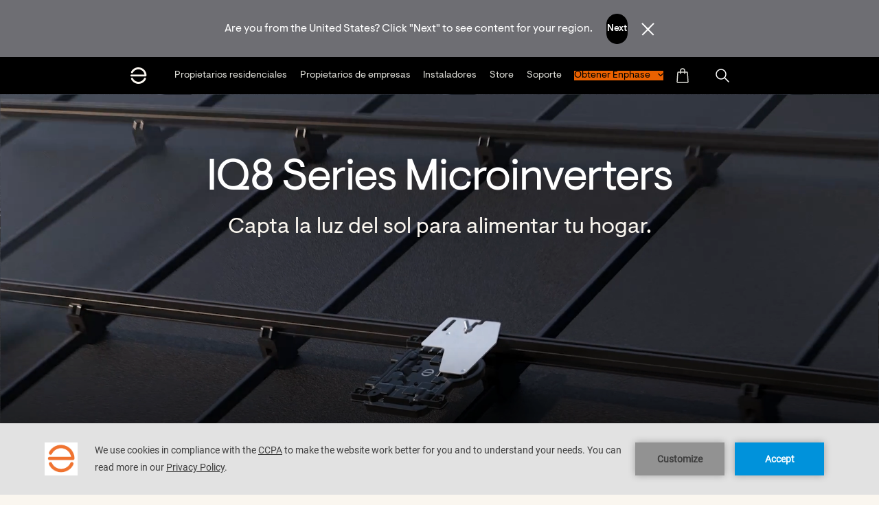

--- FILE ---
content_type: text/html; charset=UTF-8
request_url: https://enphase.com/es-es/homeowners/home-solar-systems
body_size: 26095
content:
<!DOCTYPE html>
<html lang="es-es" dir="ltr">

	<head>

		<meta charset="utf-8" />
<noscript><style>form.antibot * :not(.antibot-message) { display: none !important; }</style>
</noscript><meta name="MobileOptimized" content="width" />
<meta name="HandheldFriendly" content="true" />
<meta name="viewport" content="width=device-width, initial-scale=1.0" />
<meta property="og:title" content="Home solar system with microinverter technology Solar" />
<meta name="description" content="Enphase smart home solar system with innovative microinverter technology. Our design is safer, more reliable, and comes with an industry-leading 25-year limited warranty." />
<meta property="og:description" content="Enphase smart home solar system with innovative microinverter technology. Our design is safer, more reliable, and comes with an industry-leading 25-year limited warranty." />
<link rel="icon" href="/themes/custom/smalcode/favicon.ico" type="image/vnd.microsoft.icon" />
<link rel="alternate" hreflang="en" href="https://enphase.com/homeowners/home-solar-systems" />
<link rel="alternate" hreflang="en-au" href="https://enphase.com/en-au/homeowners/home-solar-systems" />
<link rel="alternate" hreflang="de-at" href="https://enphase.com/de-at/homeowners/home-solar-systems" />
<link rel="alternate" hreflang="fr-be" href="https://enphase.com/fr-be/homeowners/home-solar-systems" />
<link rel="alternate" hreflang="nl-be" href="https://enphase.com/nl-be/homeowners/home-solar-systems" />
<link rel="alternate" hreflang="pt-br" href="https://enphase.com/pt-br/homeowners/home-solar-systems" />
<link rel="alternate" hreflang="bg-bg" href="https://enphase.com/bg-bg/homeowners/home-solar-systems" />
<link rel="alternate" hreflang="hr-hr" href="https://enphase.com/hr-hr/homeowners/home-solar-systems" />
<link rel="alternate" hreflang="cz-cz" href="https://enphase.com/cz-cz/homeowners/home-solar-systems" />
<link rel="alternate" hreflang="da-dk" href="https://enphase.com/da-dk/homeowners/home-solar-systems" />
<link rel="alternate" hreflang="es-do" href="https://enphase.com/es-do/homeowners/home-solar-systems" />
<link rel="alternate" hreflang="et-ee" href="https://enphase.com/et-ee/homeowners/home-solar-systems" />
<link rel="alternate" hreflang="en-eu" href="https://enphase.com/en-eu/homeowners/home-solar-systems" />
<link rel="alternate" hreflang="en-fi" href="https://enphase.com/en-fi/homeowners/home-solar-systems" />
<link rel="alternate" hreflang="fr-fr" href="https://enphase.com/fr-fr/homeowners/home-solar-systems" />
<link rel="alternate" hreflang="de-de" href="https://enphase.com/de-de/homeowners/home-solar-systems" />
<link rel="alternate" hreflang="el-gr" href="https://enphase.com/el-gr/homeowners/home-solar-systems" />
<link rel="alternate" hreflang="hu-hu" href="https://enphase.com/hu-hu/homeowners/home-solar-systems" />
<link rel="alternate" hreflang="en-in" href="https://enphase.com/en-in/homeowners/home-solar-systems" />
<link rel="alternate" hreflang="en-ie" href="https://enphase.com/en-ie/homeowners/home-solar-systems" />
<link rel="alternate" hreflang="it-it" href="https://enphase.com/it-it/homeowners/home-solar-systems" />
<link rel="alternate" hreflang="ja-jp" href="https://enphase.com/ja-jp/homeowners/home-solar-systems" />
<link rel="alternate" hreflang="en-lac" href="https://enphase.com/en-lac/homeowners/home-solar-systems" />
<link rel="alternate" hreflang="es-lac" href="https://enphase.com/es-lac/homeowners/home-solar-systems" />
<link rel="alternate" hreflang="lt-lt" href="https://enphase.com/lt-lt/homeowners/home-solar-systems" />
<link rel="alternate" hreflang="fr-lu" href="https://enphase.com/fr-lu/homeowners/home-solar-systems" />
<link rel="alternate" hreflang="en-my" href="https://enphase.com/en-my/homeowners/home-solar-systems" />
<link rel="alternate" hreflang="es-mx" href="https://enphase.com/es-mx/homeowners/home-solar-systems" />
<link rel="alternate" hreflang="nl-nl" href="https://enphase.com/nl-nl/homeowners/home-solar-systems" />
<link rel="alternate" hreflang="fr-nc" href="https://enphase.com/fr-nc/homeowners/home-solar-systems" />
<link rel="alternate" hreflang="en-ph" href="https://enphase.com/en-ph/homeowners/home-solar-systems" />
<link rel="alternate" hreflang="pl-pl" href="https://enphase.com/pl-pl/homeowners/home-solar-systems" />
<link rel="alternate" hreflang="ro-ro" href="https://enphase.com/ro-ro/homeowners/home-solar-systems" />
<link rel="alternate" hreflang="sk-sk" href="https://enphase.com/sk-sk/homeowners/home-solar-systems" />
<link rel="alternate" hreflang="en-za" href="https://enphase.com/en-za/homeowners/home-solar-systems" />
<link rel="alternate" hreflang="es-es" href="https://enphase.com/es-es/homeowners/home-solar-systems" />
<link rel="alternate" hreflang="sv-se" href="https://enphase.com/sv-se/homeowners/home-solar-systems" />
<link rel="alternate" hreflang="fr-ch" href="https://enphase.com/fr-ch/homeowners/home-solar-systems" />
<link rel="alternate" hreflang="th-th" href="https://enphase.com/th-th/homeowners/home-solar-systems" />
<link rel="alternate" hreflang="tr-tr" href="https://enphase.com/tr-tr/homeowners/home-solar-systems" />
<link rel="alternate" hreflang="en-gb" href="https://enphase.com/en-gb/homeowners/home-solar-systems" />
<link rel="alternate" hreflang="vi-vn" href="https://enphase.com/vi-vn/homeowners/home-solar-systems" />
<link rel="canonical" href="https://enphase.com/es-es/homeowners/home-solar-systems" />
<link rel="shortlink" href="https://enphase.com/es-es/node/6" />


			<!-- We use the full link to the CSS file in the rest of the tags -->
			<link rel="preload"
						as="style"
						href="/themes/custom/smalcode/dist/fonts.css" />

			<link rel="stylesheet"
						href="/themes/custom/smalcode/dist/fonts.css"
						media="print" onload="this.media='all'" />

			<noscript>
				<link rel="stylesheet"
							href="/themes/custom/smalcode/dist/fonts.css" />
			</noscript>
			<title>Home solar system with microinverter technology Solar | Enphase</title>

      <link rel="apple-touch-icon" sizes="180x180" href="/apple-touch-icon.png">
      <link rel="icon" type="image/png" sizes="32x32" href="/favicon-32x32.png">
      <link rel="icon" type="image/png" sizes="16x16" href="/favicon-16x16.png">
      <link rel="manifest" href="/site.webmanifest">

			<link rel="stylesheet" media="all" href="/sites/default/files/css/css_x2gOg_8-tNKjrrxGMYs-3thfiT-2CyawxAyjMY3VAT8.css?delta=0&amp;language=es-es&amp;theme=smalcode&amp;include=eJxtjEkOxCAMBD8UhSehDlhgicXCJsvvZ06zRDlWdakFA2lAsro4pqCs8jHrbDK3wpopLlpRQo_kKrh9SSkY919hfdANfYBR6uO6e0Ei37Bzwv-L0Wn-YMue67t5GnaO1Be91Ki6DUov10BQGg" />
<link rel="stylesheet" media="all" href="/sites/default/files/css/css_kZPxnBoOLt0eip10CD6oKaM2yJjKhQky4UiNd2VUUVw.css?delta=1&amp;language=es-es&amp;theme=smalcode&amp;include=eJxtjEkOxCAMBD8UhSehDlhgicXCJsvvZ06zRDlWdakFA2lAsro4pqCs8jHrbDK3wpopLlpRQo_kKrh9SSkY919hfdANfYBR6uO6e0Ei37Bzwv-L0Wn-YMue67t5GnaO1Be91Ki6DUov10BQGg" />


			

			<link rel="apple-touch-icon" sizes="180x180" href="/apple-touch-icon.png">
			<link rel="icon" type="image/png" sizes="32x32" href="/favicon-32x32.png">
			<link rel="icon" type="image/png" sizes="16x16" href="/favicon-16x16.png">
			<meta name="msapplication-TileColor" content="#da532c">
			<meta name="theme-color" content="#ffffff">
			<meta name="viewport" content="width=device-width, initial-scale=1">
			<meta name="facebook-domain-verification" content="4fbfyfedpzy8ds4juqt76uvq8h8mbb" />

			<script>
				dataLayer = [{
					'country': 'Spain (ES)',
				}];
			</script>

			<script type="text/javascript" src="https://app.secureprivacy.ai/script/5fd22b8ab87b4851ffbc7d6c.js"></script>

      <!-- Google Tag Manager -->
      <script>(function(w,d,s,l,i){w[l]=w[l]||[];w[l].push({'gtm.start':
      new Date().getTime(),event:'gtm.js'});var f=d.getElementsByTagName(s)[0],
      j=d.createElement(s),dl=l!='dataLayer'?'&l='+l:'';j.async=true;j.src=
      'https://www.googletagmanager.com/gtm.js?id='+i+dl;f.parentNode.insertBefore(j,f);
      })(window,document,'script','dataLayer','GTM-WDJV9F');</script>
      <!-- End Google Tag Manager -->
			
		</head>

		<body class="page-node-6 page-type-template-page page-mobile_theme--dark  homeowners home-solar-systems " >
			<!-- Google Tag Manager (noscript) -->
			<noscript>
				<iframe src="https://www.googletagmanager.com/ns.html?id=GTM-WDJV9F" height="0" width="0" style="display:none;visibility:hidden"></iframe>
			</noscript>
			<!-- End Google Tag Manager (noscript) -->

			<a href="#main-content" class="visually-hidden focusable">
				Skip to main content
			</a>
			
			  <div class="dialog-off-canvas-main-canvas" data-off-canvas-main-canvas>
    

<div class="layout-container" x-data="page()" x-init="init()">
      <div class="country-switcher">
          <div class="smal-country-switcher" data-countries="&#x7B;&quot;us&quot;&#x3A;&#x7B;&quot;description&quot;&#x3A;&quot;Are&#x20;you&#x20;from&#x20;the&#x20;United&#x20;States&#x3F;&#x20;Click&#x20;&#x5C;&quot;Next&#x5C;&quot;&#x20;to&#x20;see&#x20;content&#x20;for&#x20;your&#x20;region.&quot;,&quot;button&quot;&#x3A;&quot;Next&quot;,&quot;link&quot;&#x3A;&quot;&#x5C;&#x2F;&quot;&#x7D;,&quot;ca&quot;&#x3A;&#x7B;&quot;description&quot;&#x3A;&quot;Are&#x20;you&#x20;from&#x20;Canada&#x3F;&#x20;Click&#x20;&#x5C;&quot;Next&#x5C;&quot;&#x20;to&#x20;see&#x20;content&#x20;for&#x20;your&#x20;region.&quot;,&quot;button&quot;&#x3A;&quot;Next&quot;,&quot;link&quot;&#x3A;&quot;&#x5C;&#x2F;&quot;&#x7D;,&quot;co&quot;&#x3A;&#x7B;&quot;description&quot;&#x3A;&quot;&#x5C;u00bfEres&#x20;de&#x20;Colombia&#x3F;&#x20;Haga&#x20;clic&#x20;en&#x20;&#x5C;&quot;Siguiente&#x5C;&quot;&#x20;para&#x20;ver&#x20;el&#x20;contenido&#x20;de&#x20;su&#x20;regi&#x5C;u00f3n.&quot;,&quot;button&quot;&#x3A;&quot;Siguiente&quot;,&quot;link&quot;&#x3A;&quot;&#x5C;&#x2F;es-lac&quot;&#x7D;,&quot;cl&quot;&#x3A;&#x7B;&quot;description&quot;&#x3A;&quot;&#x5C;u00bfEres&#x20;de&#x20;Colombia&#x3F;&#x20;Haga&#x20;clic&#x20;en&#x20;&#x5C;&quot;Siguiente&#x5C;&quot;&#x20;para&#x20;ver&#x20;el&#x20;contenido&#x20;de&#x20;su&#x20;regi&#x5C;u00f3n.&quot;,&quot;button&quot;&#x3A;&quot;Siguiente&quot;,&quot;link&quot;&#x3A;&quot;&#x5C;&#x2F;es-lac&quot;&#x7D;,&quot;pa&quot;&#x3A;&#x7B;&quot;description&quot;&#x3A;&quot;&#x5C;u00bfEres&#x20;de&#x20;Panam&#x5C;u00e1&#x3F;&#x20;Haga&#x20;clic&#x20;en&#x20;&#x5C;&quot;Siguiente&#x5C;&quot;&#x20;para&#x20;ver&#x20;el&#x20;contenido&#x20;de&#x20;su&#x20;regi&#x5C;u00f3n.&quot;,&quot;button&quot;&#x3A;&quot;Siguiente&quot;,&quot;link&quot;&#x3A;&quot;&#x5C;&#x2F;es-lac&quot;&#x7D;,&quot;jm&quot;&#x3A;&#x7B;&quot;description&quot;&#x3A;&quot;You&#x20;are&#x20;from&#x20;Jamaica&#x3F;&#x20;Click&#x20;&#x5C;&quot;Next&#x5C;&quot;&#x20;to&#x20;see&#x20;content&#x20;for&#x20;your&#x20;region.&quot;,&quot;button&quot;&#x3A;&quot;Next&quot;,&quot;link&quot;&#x3A;&quot;&#x5C;&#x2F;en-gb&quot;&#x7D;,&quot;at&quot;&#x3A;&#x7B;&quot;description&quot;&#x3A;&quot;Du&#x20;kommst&#x20;aus&#x20;&#x5C;u00d6sterreich&#x3F;&#x20;Klick&#x20;&#x5C;&quot;Weiter&#x5C;&quot;&#x20;um&#x20;Inhalte&#x20;f&#x5C;u00fcr&#x20;deine&#x20;Region&#x20;zu&#x20;sehen.&quot;,&quot;button&quot;&#x3A;&quot;Weiter&quot;,&quot;link&quot;&#x3A;&quot;&#x5C;&#x2F;de-at&quot;&#x7D;,&quot;ch&quot;&#x3A;&#x7B;&quot;description&quot;&#x3A;&quot;Du&#x20;kommst&#x20;aus&#x20;der&#x20;Schweiz&#x3F;&#x20;Klick&#x20;&#x5C;&quot;Weiter&#x5C;&quot;&#x20;um&#x20;Inhalte&#x20;f&#x5C;u00fcr&#x20;deine&#x20;Region&#x20;zu&#x20;sehen.&quot;,&quot;button&quot;&#x3A;&quot;Weiter&quot;,&quot;link&quot;&#x3A;&quot;&#x5C;&#x2F;de-de&quot;&#x7D;,&quot;de&quot;&#x3A;&#x7B;&quot;description&quot;&#x3A;&quot;Du&#x20;kommst&#x20;aus&#x20;Deutschland&#x3F;&#x20;Klick&#x20;&#x5C;&quot;Weiter&#x5C;&quot;&#x20;um&#x20;Inhalte&#x20;f&#x5C;u00fcr&#x20;deine&#x20;Region&#x20;zu&#x20;sehen.&quot;,&quot;button&quot;&#x3A;&quot;Weiter&quot;,&quot;link&quot;&#x3A;&quot;&#x5C;&#x2F;de-de&quot;&#x7D;,&quot;be&quot;&#x3A;&#x7B;&quot;description&quot;&#x3A;&quot;&#x5C;u00cates-vous&#x20;de&#x20;Belgique&#x3F;&#x20;Cliquez&#x20;sur&#x20;&#x5C;&quot;Suivant&#x5C;&quot;&#x20;pour&#x20;voir&#x20;le&#x20;contenu&#x20;de&#x20;votre&#x20;r&#x5C;u00e9gion.&quot;,&quot;button&quot;&#x3A;&quot;Suivant&quot;,&quot;link&quot;&#x3A;&quot;&#x5C;&#x2F;fr-be&quot;&#x7D;,&quot;nl&quot;&#x3A;&#x7B;&quot;description&quot;&#x3A;&quot;Kom&#x20;je&#x20;uit&#x20;Nederland&#x3F;&#x20;Klik&#x20;op&#x20;&#x5C;&quot;Volgende&#x5C;&quot;&#x20;om&#x20;inhoud&#x20;voor&#x20;uw&#x20;regio&#x20;te&#x20;bekijken.&quot;,&quot;button&quot;&#x3A;&quot;Volgende&quot;,&quot;link&quot;&#x3A;&quot;&#x5C;&#x2F;nl-nl&quot;&#x7D;,&quot;fr&quot;&#x3A;&#x7B;&quot;description&quot;&#x3A;&quot;Tu&#x20;viens&#x20;de&#x20;la&#x20;France&#x3F;&#x20;Cliquez&#x20;sur&#x20;&#x5C;&quot;Suivant&#x5C;&quot;&#x20;pour&#x20;voir&#x20;le&#x20;contenu&#x20;de&#x20;votre&#x20;r&#x5C;u00e9gion.&quot;,&quot;button&quot;&#x3A;&quot;Suivant&quot;,&quot;link&quot;&#x3A;&quot;&#x5C;&#x2F;fr-fr&quot;&#x7D;,&quot;se&quot;&#x3A;&#x7B;&quot;description&quot;&#x3A;&quot;&#x5C;u00c4r&#x20;du&#x20;fr&#x5C;u00e5n&#x20;Sverige&#x3F;&#x20;Klicka&#x20;p&#x5C;u00e5&#x20;&#x5C;u201dN&#x5C;u00e4sta&#x5C;u201d&#x20;f&#x5C;u00f6r&#x20;att&#x20;se&#x20;inneh&#x5C;u00e5ll&#x20;f&#x5C;u00f6r&#x20;din&#x20;region.&quot;,&quot;button&quot;&#x3A;&quot;Sweden&quot;,&quot;link&quot;&#x3A;&quot;&#x5C;&#x2F;sv-se&quot;&#x7D;,&quot;lu&quot;&#x3A;&#x7B;&quot;description&quot;&#x3A;&quot;Vous&#x20;&#x5C;u00eates&#x20;luxembourgeois&#x3F;&#x20;Cliquez&#x20;sur&#x20;&#x5C;&quot;Suivant&#x5C;&quot;&#x20;pour&#x20;voir&#x20;le&#x20;contenu&#x20;de&#x20;votre&#x20;r&#x5C;u00e9gion.&quot;,&quot;button&quot;&#x3A;&quot;Suivant&quot;,&quot;link&quot;&#x3A;&quot;&#x5C;&#x2F;fr-lu&quot;&#x7D;,&quot;it&quot;&#x3A;&#x7B;&quot;description&quot;&#x3A;&quot;Sei&#x20;italiano&#x3F;&#x20;Fare&#x20;clic&#x20;su&#x20;&#x5C;&quot;Avanti&#x5C;&quot;&#x20;per&#x20;visualizzare&#x20;i&#x20;contenuti&#x20;per&#x20;la&#x20;propria&#x20;regione.&quot;,&quot;button&quot;&#x3A;&quot;Avanti&quot;,&quot;link&quot;&#x3A;&quot;&#x5C;&#x2F;it-it&quot;&#x7D;,&quot;uk&quot;&#x3A;&#x7B;&quot;description&quot;&#x3A;&quot;Are&#x20;you&#x20;from&#x20;Great&#x20;Britain&#x3F;&#x20;Click&#x20;&#x5C;&quot;Next&#x5C;&quot;&#x20;to&#x20;see&#x20;content&#x20;for&#x20;your&#x20;region.&quot;,&quot;button&quot;&#x3A;&quot;Next&quot;,&quot;link&quot;&#x3A;&quot;&#x5C;&#x2F;en-gb&quot;&#x7D;,&quot;gb&quot;&#x3A;&#x7B;&quot;description&quot;&#x3A;&quot;Are&#x20;you&#x20;from&#x20;United&#x20;Kingdom&#x3F;&#x20;Click&#x20;&#x5C;&quot;Next&#x5C;&quot;&#x20;to&#x20;see&#x20;content&#x20;for&#x20;your&#x20;region.&quot;,&quot;button&quot;&#x3A;&quot;Next&quot;,&quot;link&quot;&#x3A;&quot;&#x5C;&#x2F;en-gb&quot;&#x7D;,&quot;es&quot;&#x3A;&#x7B;&quot;description&quot;&#x3A;&quot;&#x5C;u00bfEres&#x20;de&#x20;Espa&#x5C;u00f1a&#x3F;&#x20;Haga&#x20;clic&#x20;en&#x20;&#x5C;&quot;Siguiente&#x5C;&quot;&#x20;para&#x20;ver&#x20;el&#x20;contenido&#x20;de&#x20;su&#x20;regi&#x5C;u00f3n.&quot;,&quot;button&quot;&#x3A;&quot;Siguiente&quot;,&quot;link&quot;&#x3A;&quot;&#x5C;&#x2F;es-es&quot;&#x7D;,&quot;pl&quot;&#x3A;&#x7B;&quot;description&quot;&#x3A;&quot;Are&#x20;you&#x20;from&#x20;Poland&#x3F;&#x20;Click&#x20;&#x5C;&quot;Next&#x5C;&quot;&#x20;to&#x20;see&#x20;content&#x20;for&#x20;your&#x20;region.&quot;,&quot;button&quot;&#x3A;&quot;Next&quot;,&quot;link&quot;&#x3A;&quot;&#x5C;&#x2F;pl-pl&quot;&#x7D;,&quot;au&quot;&#x3A;&#x7B;&quot;description&quot;&#x3A;&quot;Are&#x20;you&#x20;from&#x20;Australia&#x3F;&#x20;Click&#x20;&#x5C;&quot;Next&#x5C;&quot;&#x20;to&#x20;see&#x20;content&#x20;for&#x20;your&#x20;region.&quot;,&quot;button&quot;&#x3A;&quot;Next&quot;,&quot;link&quot;&#x3A;&quot;&#x5C;&#x2F;en-au&quot;&#x7D;,&quot;in&quot;&#x3A;&#x7B;&quot;description&quot;&#x3A;&quot;Are&#x20;you&#x20;from&#x20;India&#x3F;&#x20;Click&#x20;&#x5C;&quot;Next&#x5C;&quot;&#x20;to&#x20;see&#x20;content&#x20;for&#x20;your&#x20;region.&quot;,&quot;button&quot;&#x3A;&quot;Next&quot;,&quot;link&quot;&#x3A;&quot;&#x5C;&#x2F;en-in&quot;&#x7D;,&quot;nz&quot;&#x3A;&#x7B;&quot;description&quot;&#x3A;&quot;Are&#x20;you&#x20;from&#x20;New&#x20;Zealand&#x3F;&#x20;Click&#x20;&#x5C;&quot;Next&#x5C;&quot;&#x20;to&#x20;see&#x20;content&#x20;for&#x20;your&#x20;region.&quot;,&quot;button&quot;&#x3A;&quot;Next&quot;,&quot;link&quot;&#x3A;&quot;&#x5C;&#x2F;en-au&quot;&#x7D;&#x7D;" x-data="countrySwitcher()" x-init="init()" style="display: none;" x-show="!!country">
    <div class="smal-country-switcher__content-wrapper" x-show="country && countryData" x-cloak>
      <span class="smal-country-switcher__description" x-html="countryData.description"></span>
      <span class="smal-country-switcher__next">
                                

                                  





<a  x-text="countryData.button" @click.prevent="window.open(countryData.link, &#039;_self&#039;); return false;" href="#" role="button" class="btn btn-medium btn-primary">
<span class="btn-text">Siguiente</span>
</a>
      </span>
      <span class="smal-country-switcher__dismiss" @click="dismiss()">
        
    
<img
  class="image"
  
  alt="Dismiss"
  src="/themes/custom/smalcode/dist/images/dismiss.svg"
   width="2800" height="2800"
/>
      </span>
    </div>
  </div>


    </div>
              <header
  x-data="{}"
  class="header header--main"
  :class="{ 'header-menu-open' : $component('hamburger').active }">

  <div class="header-pre-mobile container smaller-tablet">
    <div class="header-mobile-logo">
      <a href="/es-es">
  <img class="logo" width="110" height="20px" src="/themes/custom/smalcode/dist/images/logo-white.svg" alt="Enphase logo default">
  <img class="logo-white" width="110" height="20px" src="/themes/custom/smalcode/dist/images/logo-white.svg" alt="Enphase logo white">
</a>
    </div>

    
                <a href="javascript:void(0);" role="button" class="header-mobile-search mr-20 hidden pointer"
          tabindex="0"
            aria-label="Open search"
            data-ga4="header_search_button"
          onclick="jQuery('.js-search-bar-toggle').fadeToggle(); jQuery('body').toggleClass('header-search-bar-open'); document.getElementById('search-bar').focus()">
        
  

<svg  class="fill-current svg svg-small" role="presentation">
    <use xlink:href="/themes/custom/smalcode/dist/images/spritemap.svg?v=2.38#search"></use>
</svg>
      </a>
        <a href="javascript:void(0);" aria-label="Open country selection" role="button" class="language-switcher-button header-mobile-world hidden pointer text-mediumGrey">
      
  

<svg  class="fill-current svg svg-small" role="presentation">
    <use xlink:href="/themes/custom/smalcode/dist/images/spritemap.svg?v=2.38#world"></use>
</svg>
    </a>

    <div class="flex-grow text-align-right">
                        <div
                            x-show="!$component('hamburger').active"
                          x-html="!!document.querySelector('#menu-dropdown-button') ? document.querySelector('#menu-dropdown-button').innerHTML : ''"
             class="menu-dropdown__button"
             :class="{'menu-dropdown__button--open': open===true}"
             x-data="{open: false}"
             @click="open=!open" x-cloak></div>
                  </div>

    
            <a href="javascript:void(0);" class="header-store-button" aria-label="Open cart">
      
  

<svg  class="fill-current svg svg-small" role="presentation">
    <use xlink:href="/themes/custom/smalcode/dist/images/spritemap.svg?v=2.38#store"></use>
</svg>
      <div class="cart-items-quantity"
           :class="{'cart-items-quantity--visible': $component('storecart').cartItemsQuantityCookie > 0}"
           x-text="$component('storecart').cartItemsQuantityCookie">
      </div>
    </a>
    
        <div>
      <div class="hamburger hamburger--squeeze" tabindex="0"
     x-ref="hamburger"
     x-id="hamburger"
     x-data="{ active: false }"
     :class="{ 'is-active' : active }"
     @click="active = !active; jQuery('body').toggleClass('body--overflow-hidden');"
     @keyup.enter="active = !active; jQuery('body').toggleClass('body--overflow-hidden');"
     aria-label="Menu" role="button" aria-controls="navigation">
  <div class="hamburger-box">
    <div class="hamburger-inner"></div>
  </div>
</div>
    </div>
      </div>
  <div class="header-pre container" id="navigation">
    <div class="row tablet-break">
      <div class="col-12 header-menu-wrapper">
                  <a href="/es-es" id="header-logo" class="header-logo" aria-label="Enphase Home">
          
  

<svg  class="fill-current svg svg-small" role="presentation">
    <use xlink:href="/themes/custom/smalcode/dist/images/spritemap.svg?v=2.38#ep-logo-small"></use>
</svg>
          </a>
        
        <div class="header-menu">
          	
  
  <ul class="menu-header-main" :class="hover ? 'hover' : ''" role="menu" x-data="{ hover: false }" @mouseenter="setTimeout(() => { hover = true }, 700)" @mouseleave="hover = false">
                    <li role="menuitem" class="has-flyout menu-header-main__item menu-header-main__item--active" :class="open ? 'open' : ''" data-id="" x-data="{ open: false, hoverWhite: false }">
                          <a aria-label="Propietarios residenciales"
          class="menu-header-main__link"
          data-ga4="header_links"
          data-ga4-key1="header_click_text aaa"
          data-ga4-val1="Propietarios residenciales"
          
          href="/es-es/homeowners"
          @click="
            window.sendSeformToDatalayer($event, {nav_header: 'Propietarios\u0020residenciales'}, 'nav_iteraction');
                          if (window.innerWidth < 1024) {
                open = !open;
                return false;
              }
                        "
          >
          <span class="menu-header-main__text">
            Propietarios residenciales
          </span>
        </a>
                    



<div class="flyout-navigation-wrapper" :class="hoverWhite ? 'hover-white' : ''" @mouseenter="hoverWhite = true" @mouseleave="hoverWhite = false">
  <div class="flyout-navigation-columns">
              <div class="flyout-navigation-column ">
        <div class="flyout-navigation-title eyebrow ">
          <div class="flyout-navigation-title-text">EXPLORAR</div>
                  </div>
        <div class="flyout-navigation-column-content">
                      <div>
              <span><a href="https://enphase.com/es-es/homeowners">Enphase para el hogar</a></span>
                          </div>
                      <div>
              <span><a href="https://enphase.com/es-es/homeowners/enphase-app">Enphase App</a></span>
                          </div>
                      <div>
              <span><a href="https://enphase.com/es-es/homeowners/home-solar-batteries">Almacenamiento</a></span>
                          </div>
                      <div>
              <span><a href="https://enphase.com/es-es/homeowners/home-solar-systems">Microinversores</a></span>
                          </div>
                      <div>
              <span><a href="https://enphase.com/es-es/homeowners/ev-chargers">Cargadores EV</a></span>
                          </div>
                  </div>
      </div>
          <div class="flyout-navigation-column ">
        <div class="flyout-navigation-title eyebrow ">
          <div class="flyout-navigation-title-text">CONSIGUE ENPHASE</div>
                  </div>
        <div class="flyout-navigation-column-content">
                      <div>
              <span><a href="https://enphase.com/es-es/homeowners/start">Consigue solares</a></span>
                          </div>
                      <div>
              <span><a href="https://enphase.com/es-es/installer-locator">Encontrar un instalador</a></span>
                          </div>
                  </div>
      </div>
          <div class="flyout-navigation-column ">
        <div class="flyout-navigation-title eyebrow ">
          <div class="flyout-navigation-title-text">RECURSOS</div>
                  </div>
        <div class="flyout-navigation-column-content">
                      <div>
              <span><a href="https://enphase.com/es-es/support/homeowners">Soporte</a></span>
                          </div>
                      <div>
              <span><a href="https://support.enphase.com/s/community-home">Comunidad</a></span>
                          </div>
                      <div>
              <span><a href="https://enphase.com/es-es/blog">Blog</a></span>
                          </div>
                      <div>
              <span><a href="https://enphase.com/es-es/energy-101">Energía para principiantes</a></span>
                          </div>
                  </div>
      </div>
    
          </div>

    <div class="hamburger hamburger--squeeze is-active"
       @click="open = !open"
       @keyup.enter="open = !open">
    <div class="hamburger-box">
      <div class="hamburger-inner"></div>
    </div>
  </div>

    </div>

<div class="flyout-background-blur"></div>



        
          </li>
                    <li role="menuitem" class="has-flyout menu-header-main__item" :class="open ? 'open' : ''" data-id="" x-data="{ open: false, hoverWhite: false }">
                          <a aria-label="Propietarios de empresas"
          class="menu-header-main__link"
          data-ga4="header_links"
          data-ga4-key1="header_click_text aaa"
          data-ga4-val1="Propietarios de empresas"
          
          href="/es-es/business-owners"
          @click="
            window.sendSeformToDatalayer($event, {nav_header: 'Propietarios\u0020de\u0020empresas'}, 'nav_iteraction');
                          if (window.innerWidth < 1024) {
                open = !open;
                return false;
              }
                        "
          >
          <span class="menu-header-main__text">
            Propietarios de empresas
          </span>
        </a>
                    



<div class="flyout-navigation-wrapper" :class="hoverWhite ? 'hover-white' : ''" @mouseenter="hoverWhite = true" @mouseleave="hoverWhite = false">
  <div class="flyout-navigation-columns">
              <div class="flyout-navigation-column ">
        <div class="flyout-navigation-title eyebrow ">
          <div class="flyout-navigation-title-text">EXPLORAR</div>
                  </div>
        <div class="flyout-navigation-column-content">
                      <div>
              <span><a href="https://enphase.com/es-es/business-owners">Enphase for business</a></span>
                          </div>
                  </div>
      </div>
          <div class="flyout-navigation-column ">
        <div class="flyout-navigation-title eyebrow ">
          <div class="flyout-navigation-title-text"></div>
                  </div>
        <div class="flyout-navigation-column-content">
                  </div>
      </div>
          <div class="flyout-navigation-column ">
        <div class="flyout-navigation-title eyebrow ">
          <div class="flyout-navigation-title-text">RECURSOS</div>
                  </div>
        <div class="flyout-navigation-column-content">
                      <div>
              <span><a href="https://enphase.com/es-es/support">Soporte</a></span>
                          </div>
                      <div>
              <span><a href="https://support.enphase.com/s/community-home">Comunidad</a></span>
                          </div>
                  </div>
      </div>
    
          </div>

    <div class="hamburger hamburger--squeeze is-active"
       @click="open = !open"
       @keyup.enter="open = !open">
    <div class="hamburger-box">
      <div class="hamburger-inner"></div>
    </div>
  </div>

    </div>

<div class="flyout-background-blur"></div>



        
          </li>
                    <li role="menuitem" class="has-flyout menu-header-main__item" :class="open ? 'open' : ''" data-id="" x-data="{ open: false, hoverWhite: false }">
                          <a aria-label="Instaladores"
          class="menu-header-main__link"
          data-ga4="header_links"
          data-ga4-key1="header_click_text aaa"
          data-ga4-val1="Instaladores"
          
          href="/es-es/installers"
          @click="
            window.sendSeformToDatalayer($event, {nav_header: 'Instaladores'}, 'nav_iteraction');
                          if (window.innerWidth < 1024) {
                open = !open;
                return false;
              }
                        "
          >
          <span class="menu-header-main__text">
            Instaladores
          </span>
        </a>
                    



<div class="flyout-navigation-wrapper" :class="hoverWhite ? 'hover-white' : ''" @mouseenter="hoverWhite = true" @mouseleave="hoverWhite = false">
  <div class="flyout-navigation-columns">
              <div class="flyout-navigation-column ">
        <div class="flyout-navigation-title eyebrow ">
          <div class="flyout-navigation-title-text">EXPLORAR</div>
                  </div>
        <div class="flyout-navigation-column-content">
                      <div>
              <span><a href="https://enphase.com/es-es/installers">Enphase for installers</a></span>
                          </div>
                      <div>
              <span><a href="https://enphase.com/es-es/installers/storage">Almacenamiento</a></span>
                          </div>
                      <div>
              <span><a href="https://enphase.com/es-es/installers/microinverters">Microinversores</a></span>
                          </div>
                      <div>
              <span><a href="https://enphase.com/es-es/installers/communication">Comunicación</a></span>
                          </div>
                      <div>
              <span><a href="https://enphase.com/es-es/installers/ev-chargers">Cargadores EV</a></span>
                          </div>
                      <div>
              <span><a href="https://enphase.com/es-es/installers/accessories">Accesorios</a></span>
                          </div>
                      <div>
              <span><a href="https://enphase.com/es-es/installers/apps">Apps</a></span>
                          </div>
                  </div>
      </div>
          <div class="flyout-navigation-column ">
        <div class="flyout-navigation-title eyebrow ">
          <div class="flyout-navigation-title-text">SERVICES</div>
                  </div>
        <div class="flyout-navigation-column-content">
                      <div>
              <span><a href="https://enphase.com/es-es/installers/resources/ein">Enphase Installer Network</a></span>
                          </div>
                  </div>
      </div>
          <div class="flyout-navigation-column ">
        <div class="flyout-navigation-title eyebrow ">
          <div class="flyout-navigation-title-text">RECURSOS</div>
                  </div>
        <div class="flyout-navigation-column-content">
                      <div>
              <span><a href="https://enphase.com/es-es/support/installers">Soporte</a></span>
                          </div>
                      <div>
              <span><a href="https://support.enphase.com/s/community">Comunidad</a></span>
                          </div>
                      <div>
              <span><a href="https://enphase.com/es-es/installers/accessories">Accesorios</a></span>
                          </div>
                      <div>
              <span><a href="https://enphase.com/es-es/installers/news">Newsletters</a></span>
                          </div>
                      <div>
              <span><a href="https://enphase.com/es-es/installers/systems">System builder</a></span>
                          </div>
                      <div>
              <span><a href="https://enphase.com/es-es/installers/microinverters/calculator">Compatibilidad de módulos</a></span>
                          </div>
                      <div>
              <span><a href="https://enphase.com/es-es/installers/signup">Become an installer</a></span>
                          </div>
                      <div>
              <span><a href="https://enphase.com/es-es/installers/resources/buy">How to buy</a></span>
                          </div>
                      <div>
              <span><a href="https://support.enphase.com/authorization">Authorization Tool</a></span>
                          </div>
                  </div>
      </div>
    
          </div>

    <div class="hamburger hamburger--squeeze is-active"
       @click="open = !open"
       @keyup.enter="open = !open">
    <div class="hamburger-box">
      <div class="hamburger-inner"></div>
    </div>
  </div>

    </div>

<div class="flyout-background-blur"></div>



        
          </li>
                    <li role="menuitem" class="has-flyout menu-header-main__item" :class="open ? 'open' : ''" data-id="" x-data="{ open: false, hoverWhite: false }">
                          <a aria-label="Store"
          class="menu-header-main__link"
          data-ga4="header_links"
          data-ga4-key1="header_click_text aaa"
          data-ga4-val1="Store"
          
          href="/es-es/store"
          @click="
            window.sendSeformToDatalayer($event, {nav_header: 'Store'}, 'nav_iteraction');
                          if (window.innerWidth < 1024) {
                open = !open;
                return false;
              }
                        "
          >
          <span class="menu-header-main__text">
            Store
          </span>
        </a>
                    



<div class="flyout-navigation-wrapper" :class="hoverWhite ? 'hover-white' : ''" @mouseenter="hoverWhite = true" @mouseleave="hoverWhite = false">
  <div class="flyout-navigation-columns">
              <div class="flyout-navigation-column ">
        <div class="flyout-navigation-title eyebrow ">
          <div class="flyout-navigation-title-text">EXPLORAR</div>
                  </div>
        <div class="flyout-navigation-column-content">
                      <div>
              <span><a href="https://enphase.com/es-es/store">Explorar la tienda</a></span>
                          </div>
                      <div>
              <span><a href="https://enphase.com/es-es/store/storage">Almacenamiento</a></span>
                          </div>
                      <div>
              <span><a href="https://enphase.com/es-es/store/microinverters">Microinversores</a></span>
                          </div>
                      <div>
              <span><a href="https://enphase.com/es-es/store/communication">Comunicación</a></span>
                          </div>
                      <div>
              <span><a href="https://enphase.com/es-es/store/accessories">Accesorios</a></span>
                          </div>
                      <div>
              <span><a href="https://enphase.com/es-es/store/ev-chargers">Cargadores EV</a></span>
                          </div>
                      <div>
              <span><a href="https://enphase.com/es-es/store/services">Servicios</a></span>
                          </div>
                      <div>
              <span><a href="https://enphase.com/es-es/store/lifestyle-products">Estilo de vida</a></span>
                          </div>
                  </div>
      </div>
          <div class="flyout-navigation-column ">
        <div class="flyout-navigation-title eyebrow ">
          <div class="flyout-navigation-title-text">Cuenta</div>
                  </div>
        <div class="flyout-navigation-column-content">
                      <div>
              <span><a href="https://store.enphase.com/storefront/es-es/customer/account">Mi cuenta</a></span>
                          </div>
                      <div>
              <span><a href="https://store.enphase.com/storefront/es-es/sales/order/history">Pedidos</a></span>
                          </div>
                  </div>
      </div>
          <div class="flyout-navigation-column ">
        <div class="flyout-navigation-title eyebrow ">
          <div class="flyout-navigation-title-text">RECURSOS</div>
                  </div>
        <div class="flyout-navigation-column-content">
                      <div>
              <span><a href="https://enphase.com/es-es/installers/microinverters/calculator">Compatibilidad de módulos</a></span>
                          </div>
                  </div>
      </div>
    
          </div>

    <div class="hamburger hamburger--squeeze is-active"
       @click="open = !open"
       @keyup.enter="open = !open">
    <div class="hamburger-box">
      <div class="hamburger-inner"></div>
    </div>
  </div>

    </div>

<div class="flyout-background-blur"></div>



        
          </li>
                    <li role="menuitem" class="has-flyout menu-header-main__item" :class="open ? 'open' : ''" data-id="" x-data="{ open: false, hoverWhite: false }">
                          <a aria-label="Soporte"
          class="menu-header-main__link"
          data-ga4="header_links"
          data-ga4-key1="header_click_text aaa"
          data-ga4-val1="Soporte"
          
          href="/es-es/support"
          @click="
            window.sendSeformToDatalayer($event, {nav_header: 'Soporte'}, 'nav_iteraction');
                          if (window.innerWidth < 1024) {
                open = !open;
                return false;
              }
                        "
          >
          <span class="menu-header-main__text">
            Soporte
          </span>
        </a>
                    



<div class="flyout-navigation-wrapper" :class="hoverWhite ? 'hover-white' : ''" @mouseenter="hoverWhite = true" @mouseleave="hoverWhite = false">
  <div class="flyout-navigation-columns">
              <div class="flyout-navigation-column ">
        <div class="flyout-navigation-title eyebrow ">
          <div class="flyout-navigation-title-text">EXPLORAR</div>
                  </div>
        <div class="flyout-navigation-column-content">
                      <div>
              <span><a href="https://enphase.com/es-es/support">Explorar el apoyo</a></span>
                          </div>
                      <div>
              <span><a href="https://enphase.com/es-es/support/homeowners">Soporte para propietarios</a></span>
                          </div>
                      <div>
              <span><a href="https://enphase.com/es-es/support/installers">Soporte para instaladores</a></span>
                          </div>
                  </div>
      </div>
          <div class="flyout-navigation-column ">
        <div class="flyout-navigation-title eyebrow ">
          <div class="flyout-navigation-title-text">RECURSOS</div>
                  </div>
        <div class="flyout-navigation-column-content">
                      <div>
              <span><a href="https://enphase.com/es-es/homeowners/updates">Actualizaciones críticas para propietarios</a></span>
                          </div>
                      <div>
              <span><a href="https://enphase.com/es-es/installers/updates">Actualizaciones críticas para instaladores</a></span>
                          </div>
                      <div>
              <span><a href="https://enphase.com/es-es/installers/resources/documentation">Documentación</a></span>
                          </div>
                      <div>
              <span><a href="https://enphase.com/es-es/installers/training-and-certifications">Formación</a></span>
                          </div>
                      <div>
              <span><a href="https://support.enphase.com/s/community-home">Comunidad</a></span>
                          </div>
                      <div>
              <span><a href="https://enphase.com/es-es/warranty/spain">Garantía</a></span>
                          </div>
                  </div>
      </div>
          <div class="flyout-navigation-column ">
        <div class="flyout-navigation-title eyebrow ">
          <div class="flyout-navigation-title-text">Póngase en contacto con</div>
                  </div>
        <div class="flyout-navigation-column-content">
                      <div>
              <span><a href="https://enphase.com/es-es/contact-us">Contactar con el servicio de asistencia</a></span>
                          </div>
                  </div>
      </div>
    
          </div>

    <div class="hamburger hamburger--squeeze is-active"
       @click="open = !open"
       @keyup.enter="open = !open">
    <div class="hamburger-box">
      <div class="hamburger-inner"></div>
    </div>
  </div>

    </div>

<div class="flyout-background-blur"></div>



        
          </li>
                    <li role="menuitem" class="menu-dropdown menu-header-main__item" data-id="">
                            <div data-ga4="header_get_enphase_button_click">
                                                  <div aria-label="Obtener Enphase"
       class="menu-header-main__link menu-dropdown__button"
       :class="{'menu-dropdown__button--open': open===true}"
       id="menu-dropdown-button"
       x-data="{open: false}"
       @click="open=!open">
          <span class="menu-header-main__text">
            Obtener Enphase
          </span>
    
  

<svg  class="fill-current svg svg-xxsmall" role="presentation">
    <use xlink:href="/themes/custom/smalcode/dist/images/spritemap.svg?v=2.38#chevron_down"></use>
</svg>
    <div class="menu-dropdown__box" @click.away="open = false">
                                      <a class="menu-dropdown__box-item" href="https://global.enphase.com/es-es" aria-label="Propietarios" data-ga4="header_get_enphase_dropdown_click"  data-ga4-key1="dropdown_category" data-ga4-val1="Propietarios" >
          
  

<svg  class="fill-current svg svg-small" role="presentation">
    <use xlink:href="/themes/custom/smalcode/dist/images/spritemap.svg?v=2.38#home-energy-system"></use>
</svg>
          <span class="menu-dropdown__box-item-text">Propietarios</span>
        </a>
      
                                      <a class="menu-dropdown__box-item" href="/es-es/installers/resources/buy" aria-label="Instaladores" data-ga4="header_get_enphase_dropdown_click"  data-ga4-key1="dropdown_category" data-ga4-val1="Instaladores" >
          
  

<svg  class="fill-current svg svg-small" role="presentation">
    <use xlink:href="/themes/custom/smalcode/dist/images/spritemap.svg?v=2.38#installer"></use>
</svg>
          <span class="menu-dropdown__box-item-text">Instaladores</span>
        </a>
      
          </div>
  </div>

          </div>
                  </li>
                    <li role="menuitem" class="menu-header-main__item menu-icon-link--store" data-id="">
                  <a href="javascript:void(0);" class="header-store-button" aria-label="Open cart" data-ga4="header_store_button">
          
  

<svg  class="fill-current svg svg-small" role="presentation">
    <use xlink:href="/themes/custom/smalcode/dist/images/spritemap.svg?v=2.38#store"></use>
</svg>
          <div class="cart-items-quantity"
               :class="{'cart-items-quantity--visible': $component('storecart').cartItemsQuantityCookie > 0}"
               x-text="$component('storecart').cartItemsQuantityCookie">
          </div>
        </a>
          </li>
  </ul>



        </div>

                                                <div class="menu-header-main__item">
              <span aria-label="Search" role="button" class="header-search" data-ga4="header_search_button" @click="document.getElementById('yxt-SearchBar-input--search-bar').focus();" @mouseover="document.getElementById('yxt-SearchBar-input--search-bar').focus();">
                
  

<svg  class="fill-current svg svg-small" role="presentation">
    <use xlink:href="/themes/custom/smalcode/dist/images/spritemap.svg?v=2.38#search"></use>
</svg>
              </span>
              <div class="flyout-navigation-wrapper">
                <div class="flyout-navigation-columns">
                    <div class="flyout-navigation-column full">
                      <div class="js-search-bar-toggle">
                        
<div class="search-bar-form">
  <div class=" ">
    <div class="rel flex">
      <div class="flex align-items-center w-full">
        <div class="rel ml-8 mr-8">
          <div class="search_form"></div>
        </div>
        <a aria-label="Close search bar" href="javascript:void(0);" role="button" class="search-bar-svg-wrapper pointer" onclick="jQuery('.js-search-bar-toggle').fadeToggle(); jQuery('body').toggleClass('header-search-bar-open');">
          
  

<svg  class="fill-current svg svg-small" role="presentation">
    <use xlink:href="/themes/custom/smalcode/dist/images/spritemap.svg?v=2.38#close"></use>
</svg>
        </a>
        <div class="show-small search-bar-small-only">
          <a href="javascript:void(0);" role="button" class="label text-white pl-8 pr-8 pointer" onclick="jQuery('.js-search-bar-toggle').fadeToggle(); jQuery('body').toggleClass('header-search-bar-open');">
            Cancel
          </a>
        </div>
      </div>
    </div>
  </div>
</div>
                      </div>
                    </div>
                </div>
                <div class="hamburger hamburger--squeeze is-active" @click="open = !open" @keyup.enter="open = !open">
                    <div class="hamburger-box">
                      <div class="hamburger-inner"></div>
                    </div>
                </div>
              </div>
              <div class="flyout-background-blur"></div>
            </div>
                  
        


              </div>
    </div>
  </div>
</header>
      
  <div id="main-content" class="site-content">
    <div class="jobvite">
            
    </div>
        
    
          
            
                  
      
                                                                                                                                                                                                                                      
                                                                                                                                                
                  
    <main role="main">
      	<div data-drupal-messages-fallback class="hidden"></div>
<div id="block-smalcode-content">
    





<article class="article">
          
        




  

<div  class="paragraph paragraph--type--panel-hero paragraph--view-mode--default" style="position: relative;">
  

  


    
<div class="panel-hero ">
  <div id="p48370" class="hero-wrapper hero-wrapper--bg hero-wrapper--full-height relative" x-data="epHero()" x-init="init()" >
      
          <div class="absolute hero-image-text hero hero--light hero-image hero-video hero-text-top flex-wrap align-items-center">
        <div class="hero-text w-full">
                              <h1 class="hero-headline h1 fade-in">IQ8 Series Microinverters</h1>
                              <h4 class="hero-subheadline h4 mb-20 fade-in">
                        Capta la luz del sol para alimentar tu hogar. 
          </h4>
                                                          </div>
      </div>
              <div class="hero-features">
          <div class="icon-text">
  <div class="icon-text__icon">
    
  

<svg  class="fill-current svg" role="presentation">
    <use xlink:href="/themes/custom/smalcode/dist/images/spritemap.svg?v=2.38#"></use>
</svg>
  </div>
  <div class="icon-text__text"></div>
</div>

        </div>
        <div class="hero-features-gradient"></div>
      
      
      
                        <a  @click="sendToDatalayer()" x-ref="heroobserver">
            <div class="hero-image hero-image--full w-full hero-image--parallax ">
                                                        <img src="/sites/default/files/styles/max_size_2800xauto_/public/2022-12/IQMicroinverter-Hero-Solaronly.jpg?itok=aNQqilih" alt="IQ8 Series Microinverters" loading="eager" class="hero-video__poster-image desktop" />
                <img src="/sites/default/files/2023-07/IQMicroinverters_Hero_IQ8P_BR_Mobile_Start.jpg" alt="IQ8 Series Microinverters" loading="eager" class="hero-video__poster-image mobile" />
                                        
<div class="video video--play-btn-hidden"
     data-video="&#x7B;&quot;video_url&quot;&#x3A;null,&quot;wistia_desktop&quot;&#x3A;&quot;m1gq6h3wcc&quot;,&quot;wistia_mobile&quot;&#x3A;&quot;qzoh1lilup&quot;,&quot;autoplay&quot;&#x3A;true,&quot;preload&quot;&#x3A;true,&quot;loop&quot;&#x3A;true,&quot;controls&quot;&#x3A;false&#x7D;"
     x-data="epVideo()"
     x-init="init($el.dataset.video)"
     x-cloak>
      


<div class="video__wistia-video " data-para-id="">
  <div class="wistia_responsive_padding"
       style="padding:calc(100vh - 54px) 0 0 0;position:relative;" x-ref="ratioWrapper" data-ratio="calc(100vh - 54px)" data-ratio-mobile="75vh">
    <div class="wistia_responsive_wrapper"
         style="height:100%;left:0;position:absolute;top:0;width:100%;">
      <div class="autoPlay=false controlsVisibleOnLoad=false copyLinkAndThumbnailEnabled=fale fitStrategy=cover fullscreenButton=false fullscreenOnRotateToLandscape=false muted=true playbar=false playButton=false playsinline=true videoFoam=false wistia_embed wmode=transparent"
           style="height:100%;position:relative;width:100%;"
           x-ref="wistiaEmbed">
        &nbsp;
      </div>
    </div>
  </div>
</div>
    </div>
            </div>
          </a>
                        </div>
</div>
</div>

  



<div id="p48372" class="ep-section ep-section--bg-dark ep-section--spacing-large">
  <div id="" class="sroll-wrap">
      



<div  class="paragraph paragraph--type--panel-text paragraph--view-mode--default" style="position: relative;">
  

  



<div class="p-id-48371 panel-text panel-text--as-panel panel-text--center panel-text-theme--dark">
<div class="container max-w-960">
  <div class="row">
    <div class="col-12 fade-in">
      




<div class="text-block  text-block--">
  <div class="text-block__text-content">
        <div class="text-block__text">
            <div class="rich-text rich-text--left">
    <p class="big-text">
<style type="text/css"><!--td {border: 1px solid #cccccc;}br {mso-data-placement:same-cell;}-->
</style>
La seguridad es lo primero</p>

<h5>
<style type="text/css"><!--td {border: 1px solid #cccccc;}br {mso-data-placement:same-cell;}-->
</style>
El diseño del Enphase IQ Microinverters es la opción de energía solar más segura. A diferencia de los sistemas con un inversor central, Enphase Energy System nunca contiene energía de corriente continua de alta tensión, por lo que no existe riesgo de incendios por fallos.</h5>


</div>

    </div>
          </div>

  
  
  
  </div> 
    </div>
  </div>
</div>
</div>
</div>


  </div>
</div>

  

  



  
















<div class="text-with-media-wrapper--dark">
<div class="container para-id-48376 text-with-media text-with-media--below text-with-media--large text-with-media--mobile-above text-with-media--mode-dark text-with-media--spacing-large video-height-">
  <div class="row">
    <div class="col-12 col-12 fade-in text-with-media__media">
      <div class="text-with-media__media-inner">
                      <div class="text-with-media__img-wrapper">
      <picture class="responsive-image">
        <source media="(max-width: 767px)" srcset="/sites/default/files/styles/max_size_2800xauto_/public/2023-03/IQ8MC_MC4_Water%20splash_Installers_EU_Mobile_0.jpg?itok=YCK5GXOc">
    <source media="(min-width: 768px)" srcset="/sites/default/files/styles/max_size_2800xauto_/public/2023-03/IQ8MC_Water%20splash_EU_0.jpg?itok=93MgjP32">
    
      
<img
  class="image"
  
  alt=""
  src="/sites/default/files/styles/max_size_2800xauto_/public/2023-03/IQ8MC_Water%20splash_EU_0.jpg?itok=93MgjP32"
   width="2800" height="2800" loading="lazy"
/>
</picture>
      

    </div>
  
              </div>
    </div>
        <div class="col-12 fade-in text-with-media-custom- text-with-media__mobile_text--align- text-with-media__mobile_text--pos-center text-with-media__mobile_text_bg-light text-with-media__text text-with-media__text--center text-with-media__text--pos-center">
              
  
      







  
    



    

<div class="text-block text-block--dark text-block--" x-data="textBlock()" x-init="init()">
  <div class="text-block__text-content">
        <div class="text-block__text">
            <div class="rich-text rich-text--center">
    <h2>
<style type="text/css"><!--td {border: 1px solid #cccccc;}br {mso-data-placement:same-cell;}-->
</style>
Certificado para lluvia o sol&nbsp;</h2>

<h5>
<style type="text/css"><!--td {border: 1px solid #cccccc;}br {mso-data-placement:same-cell;}-->
</style>
Todos los IQ Microinverters tienen la certificación IP67 y son compatibles con todas las climatologías. Gracias a la carcasa de polímero de doble aislamiento y resistente a la corrosión, están clasificados para soportar casi cualquier cosa con la que la Madre Naturaleza les pueda sorprender.</h5>


</div>

    </div>
          <div class="text-block__read-more text-block__read-more--mobile"
           @click.prevent="toggleText()"
           x-show="showReadMoreButton">
        <p>Leer más</p>
      </div>
          </div>

  
  
  
  </div> 

          </div>
      </div>
</div>
  </div>

  

  





















<div class="text-with-media-wrapper--dark">
<div class="container para-id- text-with-media text-with-media--below text-with-media--large text-with-media--mobile-below text-with-media--mode-dark text-with-media--spacing-large video-height-default">
  <div class="row">
    <div class="col-12 col-12 fade-in text-with-media__media">
      <div class="text-with-media__media-inner">
                  
    

<div class="video video--play-btn-hidden"
     data-video="&#x7B;&quot;video_url&quot;&#x3A;null,&quot;wistia_desktop&quot;&#x3A;&quot;8kthkw9gqe&quot;,&quot;wistia_mobile&quot;&#x3A;&quot;q28fd052dp&quot;,&quot;autoplay&quot;&#x3A;true,&quot;preload&quot;&#x3A;false,&quot;loop&quot;&#x3A;false,&quot;controls&quot;&#x3A;false&#x7D;"
     x-data="epVideo()"
     x-init="init($el.dataset.video)"
     x-cloak>
      


<div class="video__wistia-video " data-para-id="48378">
  <div class="wistia_responsive_padding"
       style="padding:56.25% 0 0 0;position:relative;" x-ref="ratioWrapper" data-ratio="56.25%" data-ratio-mobile="100%">
    <div class="wistia_responsive_wrapper"
         style="height:100%;left:0;position:absolute;top:0;width:100%;">
      <div class="autoPlay=false controlsVisibleOnLoad=false copyLinkAndThumbnailEnabled=fale fitStrategy=cover fullscreenButton=false fullscreenOnRotateToLandscape=false muted=true playbar=false playButton=false playsinline=true preload=none videoFoam=false wistia_embed wmode=transparent"
           style="height:100%;position:relative;width:100%;"
           x-ref="wistiaEmbed">
        &nbsp;
      </div>
    </div>
  </div>
</div>
        <div class="video__replay-btn" @click="replayVideo">
      

                                    





<a  aria-label="Replay" href="#" role="button" class="btn btn-icon-only btn-icon-only--white btn-with-icon">
  
  

<svg  class="fill-current svg svg-small" role="presentation">
    <use xlink:href="/themes/custom/smalcode/dist/images/spritemap.svg?v=2.38#replay"></use>
</svg>
</a>
    </div>
  </div>

              </div>
    </div>
        <div class="col-12 fade-in text-with-media-custom-default text-with-media__mobile_text--align- text-with-media__mobile_text--pos-center text-with-media__mobile_text_bg-light text-with-media__text text-with-media__text--center text-with-media__text--pos-center">
              
  
      







  
    



    

<div class="text-block text-block--dark text-block--" x-data="textBlock()" x-init="init()">
  <div class="text-block__text-content">
        <div class="text-block__text">
            <div class="rich-text rich-text--left">
    <h2>
<style type="text/css"><!--td {border: 1px solid #cccccc;}br {mso-data-placement:same-cell;}-->
</style>
Mejora con el tiempo</h2>

<h5>
<style type="text/css"><!--td {border: 1px solid #cccccc;}br {mso-data-placement:same-cell;}-->
</style>
Obtén actualizaciones de software inalámbricas gratuitas que añadirán nuevas características innovadoras a tu sistema solar y a la Enphase App.</h5>


</div>

    </div>
          <div class="text-block__read-more text-block__read-more--mobile"
           @click.prevent="toggleText()"
           x-show="showReadMoreButton">
        <p>Leer más</p>
      </div>
          </div>

  
  
  
  </div> 

          </div>
      </div>
</div>
  </div>

  

  



  















    
<div class="text-with-media-wrapper--light">
<div class="container para-id-48381 text-with-media text-with-media--bg-full text-with-media--large text-with-media--mobile-above text-with-media--mode-light video-height-" x-data="textWithMedia()" x-init="init()">
  <div class="row">
    <div class="col-12 fade-in text-with-media__media">
      <div class="text-with-media__media-inner">
                      <div class="text-with-media__img-wrapper">
      <picture class="responsive-image">
        <source media="(max-width: 767px)" srcset="/sites/default/files/styles/max_size_2800xauto_/public/2023-06/PalmOfYourHand_Mobile-ES_0.jpg?itok=2BJBR7HX">
    <source media="(min-width: 768px)" srcset="/sites/default/files/styles/max_size_2800xauto_/public/2023-06/PalmOfYourHand_ES_ES_0.jpg?itok=AqafGUdq">
    
      
<img
  class="image"
  
  alt=""
  src="/sites/default/files/styles/max_size_2800xauto_/public/2023-06/PalmOfYourHand_ES_ES_0.jpg?itok=AqafGUdq"
   width="2800" height="2800" loading="lazy"
/>
</picture>
      

    </div>
  
              </div>
    </div>
        <div class="col-12 fade-in text-with-media-custom- text-with-media__mobile_text--align-left text-with-media__mobile_text--pos-top text-with-media__mobile_text_bg-light text-with-media__text text-with-media__text--mobile-left text-with-media__text--pos-center text-with-media__text--right">
              
  
      







  
    



    

<div class="text-block text-block--light text-block--" x-data="textBlock()" x-init="init()">
  <div class="text-block__text-content">
        <div class="text-block__text">
            <div class="rich-text rich-text--left">
    <h2>
<style type="text/css"><!--td {border: 1px solid #cccccc;}br {mso-data-placement:same-cell;}-->
</style>
Potencia en la palma de la mano&nbsp;</h2>

<h5>
<style type="text/css"><!--td {border: 1px solid #cccccc;}br {mso-data-placement:same-cell;}-->
</style>
Comprueba cuánta energía estás generando, usando y almacenando en tiempo real o consulta informes de un período de tiempo concreto. Cambia la configuración de tu sistema y recibe mensajes importantes sobre el servicio. Todo desde una única interfaz de usuario.</h5>


</div>

    </div>
          <div class="text-block__read-more text-block__read-more--mobile"
           @click.prevent="toggleText()"
           x-show="showReadMoreButton">
        <p>Leer más</p>
      </div>
          </div>

  
  
  
  </div> 

          </div>
      </div>
</div>
  </div>

  

  





















<div class="text-with-media-wrapper--dark">
<div class="container max-w-1440 para-id- text-with-media text-with-media--mobile-above text-with-media--mode-dark text-with-media--right text-with-media--spacing-large video-height-default">
  <div class="row">
    <div class="col-7 fade-in text-with-media__media">
      <div class="text-with-media__media-inner">
                  


<div class="video video--play-btn-hidden"
     data-video="&#x7B;&quot;video_url&quot;&#x3A;null,&quot;wistia_desktop&quot;&#x3A;&quot;acgrd4trdk&quot;,&quot;wistia_mobile&quot;&#x3A;null,&quot;autoplay&quot;&#x3A;true,&quot;preload&quot;&#x3A;false,&quot;loop&quot;&#x3A;false,&quot;controls&quot;&#x3A;false&#x7D;"
     x-data="epVideo()"
     x-init="init($el.dataset.video)"
     x-cloak>
      


<div class="video__wistia-video " data-para-id="48383">
  <div class="wistia_responsive_padding"
       style="padding:56.25% 0 0 0;position:relative;" x-ref="ratioWrapper" data-ratio="56.25%" data-ratio-mobile="100%">
    <div class="wistia_responsive_wrapper"
         style="height:100%;left:0;position:absolute;top:0;width:100%;">
      <div class="autoPlay=false controlsVisibleOnLoad=false copyLinkAndThumbnailEnabled=fale fitStrategy=cover fullscreenButton=false fullscreenOnRotateToLandscape=false muted=true playbar=false playButton=false playsinline=true preload=none videoFoam=false wistia_embed wmode=transparent"
           style="height:100%;position:relative;width:100%;"
           x-ref="wistiaEmbed">
        &nbsp;
      </div>
    </div>
  </div>
</div>
        <div class="video__replay-btn" @click="replayVideo">
      

                                    





<a  aria-label="Replay" href="#" role="button" class="btn btn-icon-only btn-icon-only--white btn-with-icon">
  
  

<svg  class="fill-current svg svg-small" role="presentation">
    <use xlink:href="/themes/custom/smalcode/dist/images/spritemap.svg?v=2.38#replay"></use>
</svg>
</a>
    </div>
  </div>

              </div>
    </div>
        <div class="col-5 fade-in text-with-media-custom-default text-with-media__mobile_text--align- text-with-media__mobile_text--pos-center text-with-media__mobile_text_bg-light text-with-media__text text-with-media__text--left text-with-media__text--pos-center">
              
  









    





<div class="text-block text-block--dark text-block--">
  <div class="text-block__text-content">
        <div class="text-block__text">
            <div class="rich-text rich-text--left">
    <h2>
<style type="text/css"><!--td {border: 1px solid #cccccc;}br {mso-data-placement:same-cell;}-->
</style>
Receptivos y responsables</h2>

<h5>
<style type="text/css"><!--td {border: 1px solid #cccccc;}br {mso-data-placement:same-cell;}-->
</style>
Los Enphase Energy Systems incluyen una función de apagado rápido para que, en caso de emergencia, puedas desconectar la energía solar de manera fácil e instantánea, velando por la seguridad de los trabajadores y los equipos de auxilio o rescate.</h5>


</div>

    </div>
          </div>

  
  
  
  </div> 

          </div>
      </div>
</div>
  </div>

  

  





















<div class="text-with-media-wrapper--dark">
<div class="container max-w-1440 para-id- text-with-media text-with-media--left text-with-media--mobile-above text-with-media--mode-dark text-with-media--spacing-large video-height-default">
  <div class="row">
    <div class="col-7 fade-in text-with-media__media">
      <div class="text-with-media__media-inner">
                  


<div class="video video--play-btn-hidden"
     data-video="&#x7B;&quot;video_url&quot;&#x3A;null,&quot;wistia_desktop&quot;&#x3A;&quot;q1efcllw8l&quot;,&quot;wistia_mobile&quot;&#x3A;&quot;1q06by6r35&quot;,&quot;autoplay&quot;&#x3A;true,&quot;preload&quot;&#x3A;false,&quot;loop&quot;&#x3A;false,&quot;controls&quot;&#x3A;false&#x7D;"
     x-data="epVideo()"
     x-init="init($el.dataset.video)"
     x-cloak>
      


<div class="video__wistia-video " data-para-id="48386">
  <div class="wistia_responsive_padding"
       style="padding:56.25% 0 0 0;position:relative;" x-ref="ratioWrapper" data-ratio="56.25%" data-ratio-mobile="100%">
    <div class="wistia_responsive_wrapper"
         style="height:100%;left:0;position:absolute;top:0;width:100%;">
      <div class="autoPlay=false controlsVisibleOnLoad=false copyLinkAndThumbnailEnabled=fale fitStrategy=cover fullscreenButton=false fullscreenOnRotateToLandscape=false muted=true playbar=false playButton=false playsinline=true preload=none videoFoam=false wistia_embed wmode=transparent"
           style="height:100%;position:relative;width:100%;"
           x-ref="wistiaEmbed">
        &nbsp;
      </div>
    </div>
  </div>
</div>
        <div class="video__replay-btn" @click="replayVideo">
      

                                    





<a  aria-label="Replay" href="#" role="button" class="btn btn-icon-only btn-icon-only--white btn-with-icon">
  
  

<svg  class="fill-current svg svg-small" role="presentation">
    <use xlink:href="/themes/custom/smalcode/dist/images/spritemap.svg?v=2.38#replay"></use>
</svg>
</a>
    </div>
  </div>

              </div>
    </div>
        <div class="col-5 fade-in text-with-media-custom-default text-with-media__mobile_text--align- text-with-media__mobile_text--pos-center text-with-media__mobile_text_bg-light text-with-media__text text-with-media__text--left text-with-media__text--pos-center">
              
  









    





<div class="text-block text-block--dark text-block--">
  <div class="text-block__text-content">
        <div class="text-block__text">
            <div class="rich-text rich-text--left">
    <h2>
<style type="text/css"><!--td {border: 1px solid #cccccc;}br {mso-data-placement:same-cell;}-->
</style>
Para hoy y para mañana</h2>

<h5>
<style type="text/css"><!--td {border: 1px solid #cccccc;}br {mso-data-placement:same-cell;}-->
</style>
El Enphase System posee un diseño para simplemente enchufar y listo. Si las necesidades de energía de tu hogar crecen con los años, un instalador puede acudir y conectar más paneles solares y microinversores con un par de sencillos pasos.</h5>


</div>

    </div>
          </div>

  
  
  
  </div> 

          </div>
      </div>
</div>
  </div>

  

  





















<div class="text-with-media-wrapper--dark">
<div class="container max-w-1440 para-id- text-with-media text-with-media--below text-with-media--mobile-above text-with-media--mode-dark text-with-media--spacing-large video-height-default">
  <div class="row">
    <div class="col-12 col-12 fade-in text-with-media__media">
      <div class="text-with-media__media-inner">
                  


<div class="video video--play-btn-hidden"
     data-video="&#x7B;&quot;video_url&quot;&#x3A;null,&quot;wistia_desktop&quot;&#x3A;&quot;mmxe96vytg&quot;,&quot;wistia_mobile&quot;&#x3A;null,&quot;autoplay&quot;&#x3A;true,&quot;preload&quot;&#x3A;false,&quot;loop&quot;&#x3A;false,&quot;controls&quot;&#x3A;false&#x7D;"
     x-data="epVideo()"
     x-init="init($el.dataset.video)"
     x-cloak>
      


<div class="video__wistia-video " data-para-id="48389">
  <div class="wistia_responsive_padding"
       style="padding:56.25% 0 0 0;position:relative;" x-ref="ratioWrapper" data-ratio="56.25%" data-ratio-mobile="100%">
    <div class="wistia_responsive_wrapper"
         style="height:100%;left:0;position:absolute;top:0;width:100%;">
      <div class="autoPlay=false controlsVisibleOnLoad=false copyLinkAndThumbnailEnabled=fale fitStrategy=cover fullscreenButton=false fullscreenOnRotateToLandscape=false muted=true playbar=false playButton=false playsinline=true preload=none videoFoam=false wistia_embed wmode=transparent"
           style="height:100%;position:relative;width:100%;"
           x-ref="wistiaEmbed">
        &nbsp;
      </div>
    </div>
  </div>
</div>
        <div class="video__replay-btn" @click="replayVideo">
      

                                    





<a  aria-label="Replay" href="#" role="button" class="btn btn-icon-only btn-icon-only--white btn-with-icon">
  
  

<svg  class="fill-current svg svg-small" role="presentation">
    <use xlink:href="/themes/custom/smalcode/dist/images/spritemap.svg?v=2.38#replay"></use>
</svg>
</a>
    </div>
  </div>

              </div>
    </div>
        <div class="col-12 fade-in text-with-media-custom-default text-with-media__mobile_text--align- text-with-media__mobile_text--pos-center text-with-media__mobile_text_bg-light text-with-media__text text-with-media__text--center text-with-media__text--pos-center">
              
  









    





<div class="text-block text-block--dark text-block--">
  <div class="text-block__text-content">
        <div class="text-block__text">
            <div class="rich-text rich-text--left">
    <h2>Una idea brillante,<br>
incluso con poca luz</h2>

<h5>
<style type="text/css"><!--td {border: 1px solid #cccccc;}br {mso-data-placement:same-cell;}-->
</style>
Si da la sombra o hay nubes, los Enphase IQ Microinverters utilizan la innovadora tecnología Burst Mode para captar más energía en condiciones de poca luz.</h5>


</div>

    </div>
          </div>

  
  
  
  </div> 

          </div>
      </div>
</div>
  </div>

  





  















    
<div class="container para-id-48392 text-with-media text-with-media--bg-full text-with-media--large text-with-media--mobile-bg video-height-" x-data="textWithMedia()" x-init="init()">
  <div class="row">
    <div class="col-12 fade-in text-with-media__media">
      <div class="text-with-media__media-inner">
                      <div class="text-with-media__img-wrapper">
      <picture class="responsive-image">
        <source media="(max-width: 767px)" srcset="/sites/default/files/styles/max_size_2800xauto_/public/2023-03/Microinverter-SolarOnPanel_IQ8MC_MC4-Mobile_0.jpg?itok=zLR0Oy8m">
    <source media="(min-width: 768px)" srcset="/sites/default/files/styles/max_size_2800xauto_/public/2023-03/Microinverter-SolarOnPanel_IQ8MC_MC4_0.jpg?itok=LceHUgvm">
    
      
<img
  class="image"
  
  alt=""
  src="/sites/default/files/styles/max_size_2800xauto_/public/2023-03/Microinverter-SolarOnPanel_IQ8MC_MC4_0.jpg?itok=LceHUgvm"
   width="2800" height="2800" loading="lazy"
/>
</picture>
      

    </div>
  
              </div>
    </div>
        <div class="col-12 fade-in text-with-media-custom- text-with-media__mobile_text--align- text-with-media__mobile_text--pos-top text-with-media__mobile_text_bg-light text-with-media__text text-with-media__text--left text-with-media__text--pos-top">
              
  
      




  


  
    



    

<div class="text-block  text-block--" x-data="textBlock()" x-init="init()">
  <div class="text-block__text-content">
        <div class="text-block__text">
            <div class="rich-text rich-text--left">
    <h2>
<style type="text/css"><!--td {border: 1px solid #cccccc;}br {mso-data-placement:same-cell;}-->
</style>
Garantía líder en el sector</h2>

<h5>
<style type="text/css"><!--td {border: 1px solid #cccccc;}br {mso-data-placement:same-cell;}-->
</style>
Los Enphase IQ Microinverters están cubiertos por una garantía de 25 años, la mejor garantía del sector.</h5>


</div>

    </div>
          <div class="text-block__read-more text-block__read-more--mobile"
           @click.prevent="toggleText()"
           x-show="showReadMoreButton">
        <p>Leer más</p>
      </div>
          </div>

  
  
      <div class="text-block__logo">
                  
    
<img
  class="image image--w-auto"
  
  alt="25 year warranty"
  src="/sites/default/files/2023-07/warrantybadge_primary_25year_ES-es.png"
   width="231" height="100"
/>
  
          </div>
  
  </div> 

          </div>
      </div>
</div>

  

                                                                                          

<div  class="paragraph paragraph--type--panel-text paragraph--view-mode--default" style="position: relative;">
  

  

  

<div class="p-id-48393 panel-text panel-text--as-panel panel-text--center panel-text--with-links panel-text-theme--dark" style="background: #131313">
<div class="container max-w-880">
  <div class="row">
    <div class="col-12 fade-in">
      




<div class="text-block  text-block--">
  <div class="text-block__text-content">
        <div class="text-block__text">
            <div class="rich-text rich-text--left">
    <h2>Explorar Enphase</h2>


</div>

    </div>
          </div>

  
    <div class="text-block__buttons"  x-data="textBlockInner()" x-init="init()">
          <div class="text-block__links">
                        

                                  





<a  href="/es-es/homeowners" role="button" class="btn btn--inversed btn-medium btn-primary">
<span class="btn-text">Enphase Energy System</span>
</a>
      
                        

                                  





<a  href="/es-es/homeowners/home-solar-batteries" role="button" class="btn btn--inversed btn-medium btn-secondly">
<span class="btn-text">Enphase IQ Batteries</span>
</a>
      
              </div>
          </div>
  
  
  </div> 
    </div>
  </div>
</div>
</div>
</div>


  </article>

</div>


    </main>
  </div>

        <script>
      window.language = 'es-es';
    </script>

    

            
    
    <div class="cart-modal"
     x-id="storecart"
     :class="{ 'cart-modal--open' : open }"
     x-transition:enter="cart-modal--transition-enter"
     x-transition:leave="cart-modal--transition-leave"
     x-show="open"
     x-data="cartModal()"
     data-items=''
     data-logged-in=''
     data-open='0'
       x-init="init(null)"
     x-cloak>
    <div x-show="relatedCartItems.length > 0 || ((MagentoApi.cart.installationService || installerBookingEdit) && (cartItemsQuantityCookie < 2 || MagentoApi.cart.installationServiceinCart))" class="cart-modal-sidebar absolute" x-bind:class="{ 'active': productOpen && open, 'mobile': windowWidth <= 1100, 'cart-modal--open' : open }">
      <div x-show="windowWidth <= 1100 && viewStatus != 'sign-in' && open"  x-transition:enter="cart-modal--transition-enter"
     x-transition:leave="cart-modal--transition-leave" @click="productOpen = (productOpen === false ? true : false)" class="toggle-header" x-bind:class="{'cart-modal--open' : open }">
      <div>Services and Frequently bought products</div>
      
  

<svg  class="fill-current svg svg-xsmall" role="presentation">
    <use xlink:href="/themes/custom/smalcode/dist/images/spritemap.svg?v=2.38#arrow"></use>
</svg>
      </div>
      <div class="wrapper">
  <div class="relative h-full">
    <div x-show="(MagentoApi.cart.installationService || installerBookingEdit) && (cartItemsQuantityCookie < 2 || MagentoApi.cart.installationServiceinCart)">
      
<div x-data="cartHulk()" x-init="init()" x-show="open" >
  <div class="cart-modal__header" x-show="windowWidth >= 1100">
    <p class="cart-modal__header__text">Services for your product.</p>
  </div>
  <div class="hulk-wrapper">
    <div class="isLoading" x-show="isLoading">
        <div class="loading-spinner">
  <div class="loading-spinner__overlay">
    <div class="loading-spinner__border" role="status">
      <span class="loading-spinner__label">Loading</span>
    </div>
  </div>
</div>
 
    </div>
    <div class="hulk">
      <div class="hulk-header">
        <p class="hulk-headline">Installation at-home consultation</p>
        <p class="hulk-content">Need help with installation? Start by booking an At-home Consultation with an independent installation professional to receive a quote for your custom installation.</p>
      </div>
      <div x-show="orderComplete == false">
        <p class="hulk-inline-headline hulk-flex">Confirm your installation zip code:</p>
        <div class="hulk-flex hulk-input-section" :class="{'error': invalidZip == true}">
        <div class="installer-search__search-wrapper">  
              <input x-model="formData.zipCode" type="text" @keyup.enter="checkArea()" pattern="[0-9]{5}" class="hulk-zip-code" placeholder="Input your zip code" >
              <p x-show="invalidZip" class="error">Please confirm your installation zip code</p>
          </div>
                                        

                    





<a  @click="checkArea()" :class="{ &#039;disabled&#039;: areaCheck &amp;&amp; oldAddress == &#039;false&#039; }" href="javascript:void(0);" role="button" class="btn btn-secondly">
<span class="btn-text">Confirm</span>
</a>
        </div>
        <div class="hulk-message" x-show="areaCheck === true">
          <p>Great news: Enphase’s at-home EV charger installation services are available in your area.</p>
        </div>
        <div class="hulk-message" x-show="areaCheck === false">
          <p>Unfortunately, Enphase's at-home EV charger installation services are not yet available in your area. You can <a target="_blank" href="/ev-chargers/installers">click here</a> to browse electricians with EV charger expertise.</p>
        </div>
      </div>
      <div class="hulk-message orderComplete" x-show="orderComplete === true">
        <p>Installation at-home consultation successfully added to cart</p>
      </div>
      <div x-show="orderComplete == false">
        <div class="hulk-section" x-show="areaCheck === true || installerBookingEdit" :class="installerBookingEdit ? 'disabled' : ''">
          <p class="hulk-inline-headline">Are you shipping to your installation address?</p>
          <div class="hulk-radio-buttons">
              <ul>
                  <li>
                      <input @click="oldAddress = false" type="radio" id="y-option" name="selector" value="yes" x-model="formData.installerAddress">
                      <label for="y-option">Yes</label>
                      <div class="check"><div class="inside"></div></div>
                  </li>
                  <li>
                      <input type="radio" id="n-option" name="selector" value="no" x-model="formData.installerAddress">
                      <label for="n-option">No</label>
                      <div class="check"><div class="inside"></div></div>
                  </li>
              </ul>
          </div>
        </div>
        <div class="hulk-section" x-show="formData.installerAddress == 'no' && areaCheck === true || installerBookingEdit && formData.installerAddress == 'no'" :class="installerBookingEdit ? 'disabled' : ''">
          <p class="hulk-inline-headline">Enter your installation address:</p>
          <div class="hulk-installation-adress">
           <div :data-places-autocomplete-options="getPlacesAutocompleteOptions()">  
              

<div class="places-autocomplete places-autocomplete--street"
     x-id="installerPlacesAutocomplete2"
     x-data="placesAutocomplete({ country: '', variant: 'street'})"
     data-options=""
     x-init="includeGoogleMapsAPI($el.dataset.options ? $el.dataset.options :
     ($el.closest('[data-places-autocomplete-options]') ? JSON.parse($el.closest('[data-places-autocomplete-options]').dataset.placesAutocompleteOptions) : null))">

	    	
  <input
    x-ref="places-autocomplete-input"
    placeholder="Street address"
    x-model="placesSearch['street']"
    :type="getInputType()"
    @keyup="onKeyup($event)"
    @keydown.enter="onKeydownEnter()"
  />

    </div>

            </div>
            <input type="text" x-model="formData.street" placeholder="Street address" style="display: none;">
            <input type="text" x-model="formData.adressInfo" placeholder="Apartment, Building, floor (optional)">
            <div class="hulk-flex">
              <input type="text" x-model="formData.city" disabled placeholder="City" class="input-text--disabled">
              <input maxlength="2" type="text" x-model="formData.state" disabled placeholder="State" class="input-text--disabled">
            </div>
          </div>
        </div>
        <div class="hulk-section" x-show="areaCheck === true || areaCheck === false">
          <div class="hulk-spacer-line"></div>
        </div>
        <div x-show="areaCheck === true || installerBookingEdit" class="hulk-radio-buttons-section" :class="{ disabled: installerBookingEdit }">
          <ul>
            <li :class="{ checked: policy === 'yes' }">
                <input @click="policy = (policy === 'yes') ? 'no' : 'yes' " type="radio" id="p-option" name="policy" value="yes">
                <label for="p-option" >I have read Enphase's <a target="_blank" href="/legal/privacy-policy">Privacy policy</a> and I have read and agree to Enphase's <a target="_blank" href="/legal/sales-terms-and-conditions">terms and conditions.</a></label>
                <div class="check"><div class="inside"></div></div>
            </li>
            <li :class="{ checked: agreement === 'yes' }">
                <input @click="agreement = (agreement === 'yes') ? 'no' : 'yes'" x-bind:checked="agreement === 'yes'" type="radio" id="a-option" name="agreement" value="yes">
                <label for="a-option"> I understand that this service is fulfilled by an independent professional utilizing the Enphase O&M Marketplace’s 365 Pronto platform. I confirm that I have reviewed and accept the <a target="_blank" href="https://enphase.com/legal/365-pronto-customer-platform-services-agreement">365 Pronto Customer Platform Services Agreement.</a></label>
                <div class="check"><div x-show="agreement === 'yes'"  class="inside"></div></div>
            </li>
          </ul>
        </div>
        <div class="hulk-message" x-show="areaCheck === true && oldAddress == true ">
          <p>The zip code entered above does not match the entered address.</p>
        </div>
        <div class="hulk-flex hulk-section">
          <div class="hulk-price-wrapper">
            <p class="hulk-price">Price : $<span x-text="price"></span></p>
            <div @click="notice = !notice">?</div>
          </div>
                                        

                    





<a  @click="prepareInstallationProductToCart()" :class="{ &#039;disabled&#039;: (oldAddress || installerBookingEdit === true || formData.street == &#039;&#039; || formData.city == &#039;&#039; || formData.state == &#039;&#039; || agreement != &#039;yes&#039; || policy != &#039;yes&#039;) &amp;&amp; (formData.installerAddress != &#039;yes&#039; || agreement != &#039;yes&#039; || policy != &#039;yes&#039; )}" href="javascript:void(0);" role="button" class="btn btn-primary">
<span class="btn-text">Add</span>
</a>
        </div>
          <p class="hulk-notice" x-show="notice">
              The At-home Consultation helps determine the full cost to install your new EV charger. The $150 fee is subtracted from your final installation price if you choose to accept the quote. After check out, Enphase will send you an email from its 365 Pronto Platform describing next steps.
          </p>
          <p x-show="faqSection == false" @click="faqSection = true" class="hulk-faq-toggle">Know more</p>
          <div x-show="faqSection == true"class="hulk-faq-section">
            <div class="accordion-wrapper" x-data="{ openTab: null }">
              <div class="accordion-item-faq">
                <div class="accordion-item-faq-header" @click="openTab = (openTab === 1 ? null : 1)" :class="{ 'active': openTab === 1 }">
                  What is included in this price?
                  
  

<svg  class="fill-current svg svg-xxsmall" role="presentation">
    <use xlink:href="/themes/custom/smalcode/dist/images/spritemap.svg?v=2.38#chevron_down"></use>
</svg>
                </div>
                <div class="accordion-item-faq-content" x-show="openTab === 1">
                  The At-home Consultation includes a report detailing your EV readiness, and a custom, no-obligation quote for your EV charger installation. This $150 fee is subtracted from your final installation price if you choose to accept the quote.
                </div>
              </div>
              <div class="accordion-item-faq">
                <div class="accordion-item-faq-header" @click="openTab = (openTab === 3 ? null : 3)" :class="{ 'active': openTab === 3 }">
                  What are the next steps?
                  
  

<svg  class="fill-current svg svg-xxsmall" role="presentation">
    <use xlink:href="/themes/custom/smalcode/dist/images/spritemap.svg?v=2.38#chevron_down"></use>
</svg>
                </div>
                <div class="accordion-item-faq-content" x-show="openTab === 3">
                  After you check out, Enphase will send you a confirmation email from the 365 Pronto Platform, and your installation professional will directly contact you to schedule a time for your At-home Consultation.
                </div>
              </div>
              <div class="accordion-item-faq">
                <div class="accordion-item-faq-header" @click="openTab = (openTab === 4 ? null : 4)" :class="{ 'active': openTab === 4 }">
                  What is the 365 Pronto Platform?
                  
  

<svg  class="fill-current svg svg-xxsmall" role="presentation">
    <use xlink:href="/themes/custom/smalcode/dist/images/spritemap.svg?v=2.38#chevron_down"></use>
</svg>
                </div>
                <div class="accordion-item-faq-content" x-show="openTab === 4">
                  Enphase's 365 Pronto Platform is software that dispatches independent professionals to perform renewable energy services, including EV charger installations.
                </div>
              </div>
              <div class="accordion-item-faq">
                <div class="accordion-item-faq-header" @click="openTab = (openTab === 5 ? null : 5)" :class="{ 'active': openTab === 5 }">
                  How will I be charged for these services?
                  
  

<svg  class="fill-current svg svg-xxsmall" role="presentation">
    <use xlink:href="/themes/custom/smalcode/dist/images/spritemap.svg?v=2.38#chevron_down"></use>
</svg>
                </div>
                <div class="accordion-item-faq-content" x-show="openTab === 5">
                  The charge for your At-home Consultation will be processed through Enphase's Store. If you choose to accept your installation quote, you will pay for the installation separately via the 365 Pronto Platform.
                </div>
              </div>
            </div>
            <div class="hulk-flex">
              <p class="hulk-faq-toggle" @click="faqSection = false">Show less</p>
            </div>
          </div>
      </div>
    </div>
  </div>
</div>    </div>
    <div class="isLoading" x-show="isLoadingRelatedProducts">
        <div class="loading-spinner loading-spinner--inline">
  <div class="loading-spinner__border" role="status">
    <span class="loading-spinner__label">Loading</span>
  </div>
</div>
    </div>
    <div class="cart-modal__header" x-show="relatedCartItems.length > 0 && windowWidth >= 1100 && !MagentoApi.cart.installationServiceinCart">
      <p class="cart-modal__header__text">Frequently bought together</p>
    </div> 
    <div class="cart-modal__list" x-show="relatedCartItems.length > 0 && !MagentoApi.cart.installationServiceinCart">
      <template x-for="(cartItem, index) in relatedCartItems" x-id="cartItem">
        <div class="related-product">
          <div class="related-product-wrapper">
            <div class="related-product-wrapper-image">
              <img :src="setRelatedThumbnail(cartItem.thumbnail_image)">
            </div>
            <div class="related-product-wrapper-content">
              <div class="cart-modal__item-details__sku related-product-wrapper-content-sku"
                   x-text="cartItem.linked_product_sku"></div>
              <div class="cart-modal__item-details__name related-product-wrapper-content-headline"
                   x-text="cartItem.name">
              </div>
              <div class="cart-modal__item-details__price related-product-wrapper-content-price"
                   x-html="price(cartItem)">
              </div>
              <div class="cart-modal__item-update">
                <div class="cart-modal__item-update-quantity"
                     x-show="cartItem.linked_product_type == 'simple' && cartItem.linked_product_sku != 'CELLMODEM-M1'">
                  <div class="cart-modal__item-update-quantity-input">
                    <input id="quantity" class="cart-modal__item-update-quantity-input__input" type="number"
                           x-model="relatedCartItems[index].qty" title="quantity" />
                    <div class="cart-modal__item-update-quantity-input__input-arrows">
                      <button class="cart-modal__item-update-quantity-input__input-arrow-up"
                              @click="relatedCartItems[index].qty < cartItem.maxium_qty || cartItem.maxium_qty == 0 ? relatedCartItems[index].qty++ : true ;">
                              
                        
  

<svg  class="fill-current svg svg-xxsmall" role="presentation">
    <use xlink:href="/themes/custom/smalcode/dist/images/spritemap.svg?v=2.38#chevron_down"></use>
</svg>
                      </button>
                      <button class="cart-modal__item-update-quantity-input__input-arrow-down"
                              @click="relatedCartItems[index].qty > cartItem.minimum_qty ? relatedCartItems[index].qty-- : true ;">
                        
  

<svg  class="fill-current svg svg-xxsmall" role="presentation">
    <use xlink:href="/themes/custom/smalcode/dist/images/spritemap.svg?v=2.38#chevron_down"></use>
</svg>
                      </button>
                    </div>
                  </div>
                  <div class="cart-modal__item-update-add">
                                                            

                    





<a  @click="addRelatedProductToCart(cartItem)" href="javascript:void(0);" role="button" class="btn btn-secondly btn-small">
<span class="btn-text">Add</span>
</a>
                  </div>
                </div>
                <div class="cart-modal__item-update-error" x-show="cartItem.errorMessage">
                  Error:</br> <span x-text="cartItem.errorMessage"></span>
                </div>
                <div class="cart-modal__item-update"
                     x-show="(cartItem.linked_product_type != 'simple' || cartItem.linked_product_sku == 'CELLMODEM-M1') && !cartItem.detailsOpen">
                  <div class="link">
                    <a :href="'/store/p/' + cartItem.linked_product_sku">Learn More</a>
                  </div>
                </div>
              </div>
            </div>
          </div>
          <div>
            <div class="cart-modal__item-update-content" x-show="cartItem.detailsOpen">
              <div class="cart-modal__item-update-content-text" x-html="cartItem.description"></div>
              <div class="link">
                <a :href="'/store/p/' + cartItem.linked_product_sku">Learn More</a>
              </div>
            </div>
            <div class="cart-modal__item-update-remove" x-on:click="cartItem.detailsOpen = !cartItem.detailsOpen">
              <a x-show="!cartItem.detailsOpen">Detalles</a>
              <a x-show="cartItem.detailsOpen">Show less</a>
            </div>
          </div>
        </div>
      </template>
    </div>
    <div class="cart-modal-related-products__toggle" x-show="productOpen === true"
         @click="productOpen = !productOpen">
      
  

<svg  class="fill-current svg svg-small" role="presentation">
    <use xlink:href="/themes/custom/smalcode/dist/images/spritemap.svg?v=2.38#arrow"></use>
</svg>
    </div>
  </div>
</div>    </div>
    <div class="cart-modal-inner">
      <div class="cart-modal-related-products__toggle" x-show="productOpen === false && windowWidth >= 1100" @click="productOpen = (productOpen === false ? true : false)">
        
  

<svg  class="fill-current svg svg-small" role="presentation">
    <use xlink:href="/themes/custom/smalcode/dist/images/spritemap.svg?v=2.38#arrow_left"></use>
</svg>
      </div>

      <div x-show="isLoading">
          <div class="loading-spinner loading-spinner--inline">
  <div class="loading-spinner__border" role="status">
    <span class="loading-spinner__label">Loading</span>
  </div>
</div>
      </div>

      <template x-if="viewStatus === 'cart'">
        <div class="cart-modal-view cart-modal-view--cart" x-bind:class="{ 'relatedtProducts': open && relatedCartItems.length }">
  <div class="cart-modal__header">
    <p class="cart-modal__header__text">Cesta</p>
    <div x-show="!loggedIn" class="cart-modal__header__button" :class="{'cart-modal__header__button--disabled': blockCartInstallationError()}" role="button" @click="viewStatus = 'sign-in'">
      <span class="cart-modal__header__button__icon-left">
        <svg role="presentation" width="24" height="24" viewBox="0 0 24 24" fill="none"
             xmlns="http://www.w3.org/2000/svg">
          <path d="M12.0498 12C14.2589 12 16.0498 9.98528 16.0498 7.5C16.0498 5.01472 14.2589 3 12.0498 3C9.84067 3 8.0498 5.01472 8.0498 7.5C8.0498 9.98528 9.84067 12 12.0498 12Z"
                stroke="currentColor" stroke-miterlimit="10" stroke-linecap="round" stroke-linejoin="round" />
          <path d="M8.5498 12.6912C5.03246 13.6443 4.2947 16.2416 3.8999 19.3999C3.8999 19.9999 4.2999 20.4999 4.8999 20.4999H19.0999C19.6999 20.4999 20.1999 19.9999 20.0999 19.3999C19.7051 16.2416 18.9673 13.6443 15.45 12.6912"
                stroke="currentColor" stroke-miterlimit="10" stroke-linecap="round" stroke-linejoin="round" />
        </svg> 
      </span>
      <span class="cart-modal__header__button__text">
        Iniciar sesión
      </span>
    </div>
    <a x-show="loggedIn" class="cart-modal__header__button" :class="{'cart-modal__header__button--disabled': blockCartInstallationError()}" role="button" :href="getShopUrl('/storefront/es-es/customer/account')">
      <span class="cart-modal__header__button__icon-left">
        <svg role="presentation" width="24" height="24" viewBox="0 0 24 24" fill="none"
             xmlns="http://www.w3.org/2000/svg">
          <path d="M12.0498 12C14.2589 12 16.0498 9.98528 16.0498 7.5C16.0498 5.01472 14.2589 3 12.0498 3C9.84067 3 8.0498 5.01472 8.0498 7.5C8.0498 9.98528 9.84067 12 12.0498 12Z"
                stroke="currentColor" stroke-miterlimit="10" stroke-linecap="round" stroke-linejoin="round" />
          <path d="M8.5498 12.6912C5.03246 13.6443 4.2947 16.2416 3.8999 19.3999C3.8999 19.9999 4.2999 20.4999 4.8999 20.4999H19.0999C19.6999 20.4999 20.1999 19.9999 20.0999 19.3999C19.7051 16.2416 18.9673 13.6443 15.45 12.6912"
                stroke="currentColor" stroke-miterlimit="10" stroke-linecap="round" stroke-linejoin="round" />
        </svg>
      </span>
      <span class="cart-modal__header__button__text">
        Account
      </span>
    </a>
    <div x-show="loggedIn" @click="signOut()" class="cart-modal__header__sign-out" role="button">
      Sign out
    </div>
    <div class="cart-modal__header__close" @click="open = false; closeCart();">
      
  

<svg  class="fill-current svg svg-xsmall" role="presentation">
    <use xlink:href="/themes/custom/smalcode/dist/images/spritemap.svg?v=2.38#close-dark"></use>
</svg>
    </div>
  </div>
  <ul class="cart-modal__list"
      x-show="cartItems.length" x-bind:class="{ 'multipleToggle': relatedCartItems.length && MagentoApi.cart.installationService }">
    <li class="cart-modal__list__info" x-show="MagentoApi && MagentoApi.cart && MagentoApi.cart.extension_attributes &&  MagentoApi.cart.extension_attributes.site_id">
            <p>To review or modify the extended warranty plan you have selected, <a href="/es-es/r/WARR-EXTN?open=1">click here</a>.</p>
    </li>
    <li class="cart-modal__list__warning" x-show="bomOrderWarning">
      <div class="wrapper">
        
  

<svg  class="fill-current svg svg-small" role="presentation">
    <use xlink:href="/themes/custom/smalcode/dist/images/spritemap.svg?v=2.38#warning-triangle"></use>
</svg>
        <p>Warning</p>
      </div>
      <p>There were previously products added in your cart. We have removed those products and added the BOM to your cart.</p>
    </li>
    <li class="cart-modal__list__info" x-show="powerpackWarning">
            <p>NOTE: The IQ PowerPack 1500 supports a maximum of two IQ Portable Panels. Based on what is currently in your cart, you have more panels than you can use.</p>
    </li>
    <template x-if="referral_warning">
      <li class="cart-modal__list__info">
        <div class="wrapper">
          
  

<svg  class="fill-current svg svg-small" role="presentation">
    <use xlink:href="/themes/custom/smalcode/dist/images/spritemap.svg?v=2.38#warning-triangle"></use>
</svg>
        </div>
        <p x-text="referral_warning"></p>
      </li>
    </template>
    <template x-for="(item, index) in cartItems" x-if="cartItems.length">
      <li class="cart-modal__item"
          :class="[item.sku == installationServiceSku ? 'installerProduct' : '', item.sku == installationServiceSku && installerBookingEdit ? 'disabled' : '']">
        <div class="cart-modal__item-image">
          <div class="cart-modal__item-image-placeholder animated-background--medium" x-show="item.isLoadingImage">
          </div>
          <img alt="Cart Item" class="cart-modal__image" x-transition:enter-start="cart-modal__image--hidden"
               x-transition:enter-end="cart-modal__image--visible" x-transition:leave-start="cart-modal__image--visible"
               x-transition:leave-end="cart-modal__image--hidden" :x-ref="'cart-modal-image-'+index"
               x-show="!item.isLoadingImage"
               src="[data-uri]"
               :src="item.small_image ? item.small_image : '[data-uri]'"
               :alt="item.name" />
        </div>
        <div class="cart-modal__item-details-update-wrapper">
          <div class="cart-modal__item-details">
            <div class="cart-modal__item-details__sku" x-text="'SKU: '+item.sku"></div>
            <div class="cart-modal__item-details__name" x-text="item.name"></div>
            <div class="cart-modal__item-details__info" x-show="item.sku == installationServiceSku && item.extension_attributes.inst_same_as_shipping == 'No'">
              <p>
                  Installation address :
                  <span x-show="item.extension_attributes.inst_add_street1">
                    <span x-text="item.extension_attributes.inst_add_street1"></span>,</br>
                  </span>
                  <span x-show="item.extension_attributes.inst_add_city">
                    <span x-text="item.extension_attributes.inst_add_city"></span>,
                  </span>
                  <span x-show="item.extension_attributes.inst_add_state">
                    <span x-text="item.extension_attributes.inst_add_state"></span>,
                  </span>
                  <span x-show="item.extension_attributes.inst_add_zipcode">
                    <span x-text="item.extension_attributes.inst_add_zipcode"></span>
                  </span>
              </p>
            </div>
            <div class="cart-modal__item-details__info" x-show="item.sku == installationServiceSku && item.extension_attributes.inst_same_as_shipping == 'Yes'">
              <p>
                  Installation address :
                  Same as shipping</br> address,
                  <span x-text="item.extension_attributes.inst_add_zipcode"></span>
              </p>
            </div>
            <div class="cart-modal__item-details__price" x-html="price(item)"></div>

            <template x-if="item.extension_attributes.referral_applied">
              <div class="referral-wrap">
                <div class="referral-icon">
                  <svg width="10" height="10" viewBox="0 0 19 19" fill="none" xmlns="http://www.w3.org/2000/svg">
                    <g clip-path="url(#clip0_203_14386)">
                    <path d="M0.5 9.5C0.5 4.52944 4.52944 0.5 9.50001 0.5C14.4706 0.5 18.5 4.52944 18.5 9.5C18.5 14.4705 14.4706 18.5 9.50001 18.5C4.52944 18.5 0.5 14.4705 0.5 9.5Z" fill="#439E58"/>
                    <path d="M6.5 9.35L8.95453 11.75L13.25 7.25" stroke="white" stroke-width="1.5" stroke-linecap="round" stroke-linejoin="round"/>
                    </g>
                    <defs>
                    <clipPath id="clip0_203_14386">
                    <rect width="18" height="18" fill="white" transform="translate(0.5 0.5)"/>
                    </clipPath>
                    </defs>
                  </svg>
                </div>

                <div class="referral-text">Recomendación aplicada.</div>
              </div>
            </template>

            <template x-if="item.error">
              <div class="cart-modal__item-details__error" x-text="item.error"></div>
            </template>
          </div>
          <div class="cart-modal__item-update">
            <div class="cart-modal__item-update-quantity" x-show="!forbidQuantitySkus.includes(item.sku)">
              <div class="cart-modal__item-update-quantity-input">
                <input id="quantity" class="cart-modal__item-update-quantity-input__input"
                       :class="{'cart-modal__item-update-quantity-input__input--disabled': disableQuantityInput(item)}"
                       type="number" x-model="item.qty" @change="changeQuantity($event.target.value, item)"
                       :disabled="disableQuantityInput(item)" title="quantity" />
                <div class="cart-modal__item-update-quantity-input__input-arrows">
                  <button class="cart-modal__item-update-quantity-input__input-arrow-up"
                          @click="onClickQuantityArrowUp(item)">
                    
  

<svg  class="fill-current svg svg-xxsmall" role="presentation">
    <use xlink:href="/themes/custom/smalcode/dist/images/spritemap.svg?v=2.38#chevron_down"></use>
</svg>
                  </button>
                  <button class="cart-modal__item-update-quantity-input__input-arrow-down"
                          @click="onClickQuantityArrowDown(item)">
                    
  

<svg  class="fill-current svg svg-xxsmall" role="presentation">
    <use xlink:href="/themes/custom/smalcode/dist/images/spritemap.svg?v=2.38#chevron_down"></use>
</svg>
                  </button>
                </div>
              </div>
            </div>
            <div class="cart-modal__item-update-remove"
                 x-show="item.sku !== installationServiceSku" @click="removeFromCart(item)">
              Eliminar
            </div>

            <div x-show="item.sku == installationServiceSku">
              <div class="cart-modal__item-update-remove"
                   @click="removeFromCart(item); resetHulk();">
                Eliminar
              </div>
              <div id="cart-modal__installation-service" class="cart-modal__item-update-edit" x-show="item.sku == installationServiceSku"
                   @click="editAddress(item);">
                Edit address
              </div>
            </div>
          </div>
        </div>
      </li>
    </template>
    <li class="cart-modal__list__warning" x-show="blockCartInstallationError()">
      <div class="wrapper">
        
  

<svg  class="fill-current svg svg-small" role="presentation">
    <use xlink:href="/themes/custom/smalcode/dist/images/spritemap.svg?v=2.38#warning-triangle"></use>
</svg>
        <p>Warning</p>
      </div>
      <p>Installation services are available for a single installation site. If you'd like to get multiple EV chargers
        installed at different addresses, please complete a separate order for each address. To continue this order, please reduce the charger quantity or remove the install service from your cart.</p>
    </li>
  </ul>
  <template x-if="!cartItems.length && !isLoading">
    <div class="cart-modal__cart-empty">
      <span class="cart-modal__cart-empty-text">Tu cesta está vacía</span>
      

                                  





<a  href="/es-es/store" role="button" class="btn btn-primary">
<span class="btn-text">Compra ahora</span>
</a>
    </div>
  </template>

  <div class="cart-modal__bottom" x-show="cartItems.length">
    <div class="cart-modal__bottom__subtotal">
      <p class="cart-modal__bottom__subtotal__text">Total parcial</p>
      <div class="cart-modal__bottom__subtotal__price">
        <p class="cart-modal__bottom__subtotal__price__value" x-html="getFormattedPriceWithoutTaxText(subTotal)"></p>
      </div>
    </div>
                                                                                                                                                                                                                   
            
    

                    



    

<a  :href="getShopUrl(&#039;/storefront/es-es/checkout/cart&#039;)" x-show="!loggedIn" href="javascript:void(0);" role="button" class="btn btn-primary cart-modal__bottom__button">
<span class="btn-text">Pagar</span>
</a>

                                                  

                    



    

<a  :href="getShopUrl(&#039;/storefront/es-es/checkout/cart&#039;)" x-show="loggedIn" :class="{ &#039;cart-modal__bottom__button--disabled&#039;: blockCartInstallationError()}" href="javascript:void(0);" role="button" class="btn btn-primary cart-modal__bottom__button">
<span class="btn-text">Pagar</span>
</a>
                                                          <a x-show="!loggedIn" class="cart-modal__bottom__link" :class="{ 'cart-modal__bottom__link--disabled': blockCartInstallationError()}" @click= "viewStatus = 'sign-in'">
      ¿Ya eres cliente? Inicia sesión.
    </a>
      </div>
</div>
      </template>

      <div class="cart-modal-view-wrapper" x-show="viewStatus === 'sign-in'">
        <div class="cart-modal-view cart-modal-view--sign-in">
  <div>
    <div class="cart-modal__header">
      <p class="cart-modal__header__text">Acceder a la tienda</p>
      <div class="cart-modal__header__button"
           role="button"
           @click="viewStatus = 'cart'"
      >
        <span class="cart-modal__header__button__icon-left">
          <svg role="presentation" width="24" height="24" viewBox="0 0 24 24" fill="none"
               xmlns="http://www.w3.org/2000/svg">
            <path
              d="M4.93777 7.93348C4.97279 7.40818 5.40909 7 5.93555 7H18.0644C18.5909 7 19.0272 7.40818 19.0622 7.93348L19.9289 20.9335C19.9674 21.5107 19.5096 22 18.9311 22H5.06889C4.49042 22 4.03262 21.5107 4.0711 20.9335L4.93777 7.93348Z"
              stroke="currentColor" stroke-linecap="round"/>
            <path d="M15 9V6C15 4.34315 13.6569 3 12 3V3C10.3431 3 9 4.34315 9 6V9" stroke="currentColor"
                  stroke-linecap="round"/>
          </svg>
        </span>
        <span class="cart-modal__header__button__text">
        Cesta
        </span>
      </div>
      <div class="cart-modal__header__close" @click="open = false; closeCart();">
        
  

<svg  class="fill-current svg svg-xsmall" role="presentation">
    <use xlink:href="/themes/custom/smalcode/dist/images/spritemap.svg?v=2.38#close-dark"></use>
</svg>
      </div>
    </div>
  </div>
<div class="cart-modal__form-bottom-wrapper">
  <div class="cart-modal__form">
    <div class="cart-modal__form__links">
      <div>Acceder a la tienda</div>
    </div>
    <p class="cart-modal__form__text">
      Introduzca sus credenciales de la aplicación Enphase.
    </p>
    <form id="sign-in-form">
      <div class="form-group" :class="{'form-group--error': signInError}">
        <input id="sign-in-form-email" type="email" required="required" x-model="formData.username" autocomplete="username"
               @input="onFormGroupInput()">
        <label for="sign-in-form-email" class="control-label">Correo electrónico</label><i class="bar"></i>
      </div>
      <div class="form-group" :class="{'form-group--error': signInError}">
        <input id="sign-in-form-password" type="password" required="required" autocomplete="current-password" x-model="formData.password"
               @input="onFormGroupInput()">
        <label for="sign-in-form-password" class="control-label">Clave</label><i class="bar"></i>
      </div>
    </form>
    <p class="session-expired-error-message" x-show="showSessionExpiredMessage">Your session expired. Please login again to continue to purchase.</p>
    <div
      class="g-recaptcha"
      :data-sitekey="recaptchaSitekey"
      data-callback="handleRecaptcha"
    ></div>
    <p class="sign-in-error-message"
       x-show="signInError?.message" x-text="signInError?.message || ''"></p>
  </div>

  <div class="cart-modal__bottom">
                

                    



    

<a  :class="{&#039;cart-modal__bottom__button--disabled&#039; : disableSignInButton()}" @click="signIn()" href="javascript:void(0);" role="button" class="btn btn-primary cart-modal__bottom__button">
<span class="btn-text">Iniciar sesión</span>
</a>
    <a class="cart-modal__bottom__link" href="https://enlighten.enphaseenergy.com/manager/registration?locale=es" target="_blank">
      ¿No eres miembro todavía? Inscribirse
    </a>
    <a class="cart-modal__bottom__link" @click="viewStatus = 'reset-password'">
      ¿Olvidaste tu contraseña?
    </a>
  </div>
</div>
</div>
      </div>

      <template x-if="viewStatus === 'reset-password'">
        <div class="cart-modal-view cart-modal-view--reset-password">
  <div>
    <div class="cart-modal__header">
      <div class="cart-modal__header__text" @click="viewStatus = 'sign-in'">
        <div class="icon">
          
  

<svg  class="fill-current svg svg-xsmall" role="presentation">
    <use xlink:href="/themes/custom/smalcode/dist/images/spritemap.svg?v=2.38#chevron_left"></use>
</svg>
        </div>
        <p>Atrás</p>
      </div>
      <div class="cart-modal__header__button"
           role="button"
           @click="viewStatus = 'cart'"
      >
        <span class="cart-modal__header__button__icon-left">
          <svg role="presentation" width="24" height="24" viewBox="0 0 24 24" fill="none"
               xmlns="http://www.w3.org/2000/svg">
            <path
              d="M4.93777 7.93348C4.97279 7.40818 5.40909 7 5.93555 7H18.0644C18.5909 7 19.0272 7.40818 19.0622 7.93348L19.9289 20.9335C19.9674 21.5107 19.5096 22 18.9311 22H5.06889C4.49042 22 4.03262 21.5107 4.0711 20.9335L4.93777 7.93348Z"
              stroke="currentColor" stroke-linecap="round"/>
            <path d="M15 9V6C15 4.34315 13.6569 3 12 3V3C10.3431 3 9 4.34315 9 6V9" stroke="currentColor"
                  stroke-linecap="round"/>
          </svg>
        </span>
        <span class="cart-modal__header__button__text">
        Cesta
        </span>
      </div>
      <div class="cart-modal__header__close" @click="open = false; closeCart();">
        
  

<svg  class="fill-current svg svg-xsmall" role="presentation">
    <use xlink:href="/themes/custom/smalcode/dist/images/spritemap.svg?v=2.38#close-dark"></use>
</svg>
      </div>
    </div>
  </div>

  <div class="cart-modal__form">
    <p class="cart-modal__form__text">
      ¿Olvidaste tu contraseña?
    </p>
    <p class="cart-modal__form__text">
      Ingrese su dirección de correo electrónico a continuación para recibir un enlace de restablecimiento de contraseña.
    </p>
    <form id="reset-password-form">
      <div class="form-group">
        <input id="reset-password-form-email" type="email" required="required" x-model="formData.username"
               @input="onFormGroupInput()">
        <label for="reset-password-form-email" class="control-label">Correo electrónico</label><i class="bar"></i>
      </div>
    </form>

    <p class="reset-password-message"
       :class="{'reset-password-message--true': resetPasswordResponse?.status === true, 'reset-password-message--false': resetPasswordResponse?.status === false}"
       x-show="resetPasswordResponse?.message" x-text="resetPasswordResponse?.message || ''"></p>
  </div>


  <div class="cart-modal__bottom">
                

                    



    

<a  :class="{&#039;cart-modal__bottom__button--disabled&#039; : disableResetPasswordButton()}" @click="resetPassword()" href="javascript:void(0);" role="button" class="btn btn-primary cart-modal__bottom__button">
<span class="btn-text">Enviar correo electrónico</span>
</a>
    <div class="cart-modal__bottom__contact">
      <p>¿Necesitas ayuda con la tienda? Contactanos en</p>
      <a href="mailto:enphasestore@enphase.com">enphasestore@enphase.com</a>
      <p>0034  518880277</p>
    </div>
  </div>
</div>
      </template>

    </div>


                          
                                
                                
                              
                                                        </div>
  </div>




      <footer class="hr">

  <div class="footer-container container max-w-1440 dark-text-light">
    <div class="row">
      <div class="col-1 pb-14 footer-flex-wrap-mobile">
        <div class="en-icon ">
          
  

<svg  class="fill-current svg svg-medium" role="presentation">
    <use xlink:href="/themes/custom/smalcode/dist/images/spritemap.svg?v=2.38#logo-small"></use>
</svg>
        </div>
        <div class="mobile language-switcher-button flex-wrap align-items-center justify-end">
          

                    





<a  href="javascript:void(0);" role="button" class="btn btn-secondly btn-small btn-with-icon btn-with-icon--right">
<span class="btn-text">Spain (ES)</span>
  
  

<svg  class="fill-current svg svg-xsmall" role="presentation">
    <use xlink:href="/themes/custom/smalcode/dist/images/spritemap.svg?v=2.38#world"></use>
</svg>
</a>
        </div>
      </div>
      <ul class="col-10 flex-wrap footer-menu-primary-wrapper">
        	
        <li class="menu-footer menu-footer-collapsible" :class="{ 'menu-footer-collapsible' : !open }" x-data="{ open: false }">
    <div class="menu-footer-title pb-20 flex-wrap align-items-center" x-on:click="open = ! open">
      <div>
        Propietarios residenciales
      </div>
      <div class="menu-footer-svg mobile">
        
  

<svg  class="fill-current svg svg-small" role="presentation">
    <use xlink:href="/themes/custom/smalcode/dist/images/spritemap.svg?v=2.38#arrow_up"></use>
</svg>
      </div>
    </div>
          <nav role="navigation">
        <ul class="menu-footer-content">
                                  <li class="pb-8">
              <a class="footnote"  aria-label="Footer link - Enphase Energy System" href="/es-es/homeowners" data-ga4="footer_links" data-ga4-key1="footer_click_text" data-ga4-val1="Enphase Energy System" data-ga4-key2="footer_category" data-ga4-val2="Propietarios residenciales">
                Enphase Energy System
              </a>
            </li>
                                  <li class="pb-8">
              <a class="footnote"  aria-label="Footer link - Enphase App" href="/es-es/homeowners/enphase-app" data-ga4="footer_links" data-ga4-key1="footer_click_text" data-ga4-val1="Enphase App" data-ga4-key2="footer_category" data-ga4-val2="Propietarios residenciales">
                Enphase App
              </a>
            </li>
                                  <li class="pb-8">
              <a class="footnote"  aria-label="Footer link - Almacenamiento" href="/es-es/homeowners/home-solar-batteries" data-ga4="footer_links" data-ga4-key1="footer_click_text" data-ga4-val1="Almacenamiento" data-ga4-key2="footer_category" data-ga4-val2="Propietarios residenciales">
                Almacenamiento
              </a>
            </li>
                                  <li class="pb-8">
              <a class="footnote"  aria-label="Footer link - Microinversores" href="/es-es/homeowners/home-solar-systems" data-ga4="footer_links" data-ga4-key1="footer_click_text" data-ga4-val1="Microinversores" data-ga4-key2="footer_category" data-ga4-val2="Propietarios residenciales">
                Microinversores
              </a>
            </li>
                                  <li class="pb-8">
              <a class="footnote"  aria-label="Footer link - Cargadores EV" href="/es-es/homeowners/ev-chargers" data-ga4="footer_links" data-ga4-key1="footer_click_text" data-ga4-val1="Cargadores EV" data-ga4-key2="footer_category" data-ga4-val2="Propietarios residenciales">
                Cargadores EV
              </a>
            </li>
                                  <li class="pb-8">
              <a class="footnote"  aria-label="Footer link - Encuentra un instalador" href="/es-es/installer-locator" data-ga4="footer_links" data-ga4-key1="footer_click_text" data-ga4-val1="Encuentra un instalador" data-ga4-key2="footer_category" data-ga4-val2="Propietarios residenciales">
                Encuentra un instalador
              </a>
            </li>
                                  <li class="pb-8">
              <a class="footnote"  aria-label="Footer link - Energía para principiantes" href="/es-es/energy-101" data-ga4="footer_links" data-ga4-key1="footer_click_text" data-ga4-val1="Energía para principiantes" data-ga4-key2="footer_category" data-ga4-val2="Propietarios residenciales">
                Energía para principiantes
              </a>
            </li>
                                  <li class="pb-8">
              <a class="footnote"  aria-label="Footer link - Red de instaladores" href="/es-es/homeowners/enphase-installer-network" data-ga4="footer_links" data-ga4-key1="footer_click_text" data-ga4-val1="Red de instaladores" data-ga4-key2="footer_category" data-ga4-val2="Propietarios residenciales">
                Red de instaladores
              </a>
            </li>
                                  <li class="pb-8">
              <a class="footnote"  aria-label="Footer link - Hazte con Enphase" href="/es-es/homeowners/start" data-ga4="footer_links" data-ga4-key1="footer_click_text" data-ga4-val1="Hazte con Enphase" data-ga4-key2="footer_category" data-ga4-val2="Propietarios residenciales">
                Hazte con Enphase
              </a>
            </li>
                                  <li class="pb-8">
              <a class="footnote"  aria-label="Footer link - Enphase App login" href="https://enlighten.enphaseenergy.com/?locale=es" data-ga4="footer_links" data-ga4-key1="footer_click_text" data-ga4-val1="Enphase App login" data-ga4-key2="footer_category" data-ga4-val2="Propietarios residenciales">
                Enphase App login
              </a>
            </li>
                  </ul>
      </nav>
      </li>
    <li class="menu-footer menu-footer-collapsible" :class="{ 'menu-footer-collapsible' : !open }" x-data="{ open: false }">
    <div class="menu-footer-title pb-20 flex-wrap align-items-center" x-on:click="open = ! open">
      <div>
        Propietarios de empresas
      </div>
      <div class="menu-footer-svg mobile">
        
  

<svg  class="fill-current svg svg-small" role="presentation">
    <use xlink:href="/themes/custom/smalcode/dist/images/spritemap.svg?v=2.38#arrow_up"></use>
</svg>
      </div>
    </div>
          <nav role="navigation">
        <ul class="menu-footer-content">
                                  <li class="pb-8">
              <a class="footnote"  aria-label="Footer link - Energía solar para las empresas" href="/es-es/business-owners" data-ga4="footer_links" data-ga4-key1="footer_click_text" data-ga4-val1="Energía solar para las empresas" data-ga4-key2="footer_category" data-ga4-val2="Propietarios de empresas">
                Energía solar para las empresas
              </a>
            </li>
                  </ul>
      </nav>
      </li>
    <li class="menu-footer menu-footer-collapsible" :class="{ 'menu-footer-collapsible' : !open }" x-data="{ open: false }">
    <div class="menu-footer-title pb-20 flex-wrap align-items-center" x-on:click="open = ! open">
      <div>
        Instaladores 
      </div>
      <div class="menu-footer-svg mobile">
        
  

<svg  class="fill-current svg svg-small" role="presentation">
    <use xlink:href="/themes/custom/smalcode/dist/images/spritemap.svg?v=2.38#arrow_up"></use>
</svg>
      </div>
    </div>
          <nav role="navigation">
        <ul class="menu-footer-content">
                                  <li class="pb-8">
              <a class="footnote"  aria-label="Footer link - Sistemas" href="/es-es/installers/systems" data-ga4="footer_links" data-ga4-key1="footer_click_text" data-ga4-val1="Sistemas" data-ga4-key2="footer_category" data-ga4-val2="Instaladores ">
                Sistemas
              </a>
            </li>
                                  <li class="pb-8">
              <a class="footnote"  aria-label="Footer link - Almacenamiento" href="/es-es/installers/storage" data-ga4="footer_links" data-ga4-key1="footer_click_text" data-ga4-val1="Almacenamiento" data-ga4-key2="footer_category" data-ga4-val2="Instaladores ">
                Almacenamiento
              </a>
            </li>
                                  <li class="pb-8">
              <a class="footnote"  aria-label="Footer link - Microinversores" href="/es-es/installers/microinverters" data-ga4="footer_links" data-ga4-key1="footer_click_text" data-ga4-val1="Microinversores" data-ga4-key2="footer_category" data-ga4-val2="Instaladores ">
                Microinversores
              </a>
            </li>
                                  <li class="pb-8">
              <a class="footnote"  aria-label="Footer link - Cargadores EV" href="/es-es/installers/ev-chargers" data-ga4="footer_links" data-ga4-key1="footer_click_text" data-ga4-val1="Cargadores EV" data-ga4-key2="footer_category" data-ga4-val2="Instaladores ">
                Cargadores EV
              </a>
            </li>
                                  <li class="pb-8">
              <a class="footnote"  aria-label="Footer link - Comunicación" href="/es-es/installers/communication" data-ga4="footer_links" data-ga4-key1="footer_click_text" data-ga4-val1="Comunicación" data-ga4-key2="footer_category" data-ga4-val2="Instaladores ">
                Comunicación
              </a>
            </li>
                                  <li class="pb-8">
              <a class="footnote"  aria-label="Footer link - Accesorios" href="/es-es/installers/accessories" data-ga4="footer_links" data-ga4-key1="footer_click_text" data-ga4-val1="Accesorios" data-ga4-key2="footer_category" data-ga4-val2="Instaladores ">
                Accesorios
              </a>
            </li>
                                  <li class="pb-8">
              <a class="footnote"  aria-label="Footer link - Apps" href="/es-es/installers/apps" data-ga4="footer_links" data-ga4-key1="footer_click_text" data-ga4-val1="Apps" data-ga4-key2="footer_category" data-ga4-val2="Instaladores ">
                Apps
              </a>
            </li>
                                  <li class="pb-8">
              <a class="footnote"  aria-label="Footer link - Cómo comprar" href="/es-es/installers/resources/buy" data-ga4="footer_links" data-ga4-key1="footer_click_text" data-ga4-val1="Cómo comprar" data-ga4-key2="footer_category" data-ga4-val2="Instaladores ">
                Cómo comprar
              </a>
            </li>
                                  <li class="pb-8">
              <a class="footnote"  aria-label="Footer link - Documentación" href="/es-es/installers/resources/documentation" data-ga4="footer_links" data-ga4-key1="footer_click_text" data-ga4-val1="Documentación" data-ga4-key2="footer_category" data-ga4-val2="Instaladores ">
                Documentación
              </a>
            </li>
                                  <li class="pb-8">
              <a class="footnote"  aria-label="Footer link - Cursos de formación" href="/es-es/installers/training-and-certifications" data-ga4="footer_links" data-ga4-key1="footer_click_text" data-ga4-val1="Cursos de formación" data-ga4-key2="footer_category" data-ga4-val2="Instaladores ">
                Cursos de formación
              </a>
            </li>
                                  <li class="pb-8">
              <a class="footnote"  aria-label="Footer link - Recursos" href="/es-es/installers/resources" data-ga4="footer_links" data-ga4-key1="footer_click_text" data-ga4-val1="Recursos" data-ga4-key2="footer_category" data-ga4-val2="Instaladores ">
                Recursos
              </a>
            </li>
                  </ul>
      </nav>
      </li>
    <li class="menu-footer menu-footer-collapsible" :class="{ 'menu-footer-collapsible' : !open }" x-data="{ open: false }">
    <div class="menu-footer-title pb-20 flex-wrap align-items-center" x-on:click="open = ! open">
      <div>
        Soporte
      </div>
      <div class="menu-footer-svg mobile">
        
  

<svg  class="fill-current svg svg-small" role="presentation">
    <use xlink:href="/themes/custom/smalcode/dist/images/spritemap.svg?v=2.38#arrow_up"></use>
</svg>
      </div>
    </div>
          <nav role="navigation">
        <ul class="menu-footer-content">
                                  <li class="pb-8">
              <a class="footnote"  aria-label="Footer link - Propietarios de sistemas" href="/es-es/support/homeowners" data-ga4="footer_links" data-ga4-key1="footer_click_text" data-ga4-val1="Propietarios de sistemas" data-ga4-key2="footer_category" data-ga4-val2="Soporte">
                Propietarios de sistemas
              </a>
            </li>
                                  <li class="pb-8">
              <a class="footnote"  aria-label="Footer link - Instaladores de energía solar" href="/es-es/support/installers" data-ga4="footer_links" data-ga4-key1="footer_click_text" data-ga4-val1="Instaladores de energía solar" data-ga4-key2="footer_category" data-ga4-val2="Soporte">
                Instaladores de energía solar
              </a>
            </li>
                                  <li class="pb-8">
              <a class="footnote"  aria-label="Footer link - Eventos de formación" href="/es-es/installers/training/events" data-ga4="footer_links" data-ga4-key1="footer_click_text" data-ga4-val1="Eventos de formación" data-ga4-key2="footer_category" data-ga4-val2="Soporte">
                Eventos de formación
              </a>
            </li>
                                  <li class="pb-8">
              <a class="footnote"  aria-label="Footer link - Garantía y mano de obra" href="/es-es/warranty/spain" data-ga4="footer_links" data-ga4-key1="footer_click_text" data-ga4-val1="Garantía y mano de obra" data-ga4-key2="footer_category" data-ga4-val2="Soporte">
                Garantía y mano de obra
              </a>
            </li>
                                  <li class="pb-8">
              <a class="footnote"  aria-label="Footer link - Contactar con soporte" href="/es-es/contact-us" data-ga4="footer_links" data-ga4-key1="footer_click_text" data-ga4-val1="Contactar con soporte" data-ga4-key2="footer_category" data-ga4-val2="Soporte">
                Contactar con soporte
              </a>
            </li>
                  </ul>
      </nav>
      </li>
    <li class="menu-footer menu-footer-collapsible" :class="{ 'menu-footer-collapsible' : !open }" x-data="{ open: false }">
    <div class="menu-footer-title pb-20 flex-wrap align-items-center" x-on:click="open = ! open">
      <div>
        Empresa
      </div>
      <div class="menu-footer-svg mobile">
        
  

<svg  class="fill-current svg svg-small" role="presentation">
    <use xlink:href="/themes/custom/smalcode/dist/images/spritemap.svg?v=2.38#arrow_up"></use>
</svg>
      </div>
    </div>
          <nav role="navigation">
        <ul class="menu-footer-content">
                                  <li class="pb-8">
              <a class="footnote"  aria-label="Footer link - Acerca de nosotros" href="/es-es/about-us" data-ga4="footer_links" data-ga4-key1="footer_click_text" data-ga4-val1="Acerca de nosotros" data-ga4-key2="footer_category" data-ga4-val2="Empresa">
                Acerca de nosotros
              </a>
            </li>
                                  <li class="pb-8">
              <a class="footnote"  aria-label="Footer link - ESG" href="/es-es/company/sustainability" data-ga4="footer_links" data-ga4-key1="footer_click_text" data-ga4-val1="ESG" data-ga4-key2="footer_category" data-ga4-val2="Empresa">
                ESG
              </a>
            </li>
                                  <li class="pb-8">
              <a class="footnote"  aria-label="Comunicados de prensa - opens in new window" target="_blank" href="https://investor.enphase.com/news-releases" data-ga4="footer_links" data-ga4-key1="footer_click_text" data-ga4-val1="Comunicados de prensa" data-ga4-key2="footer_category" data-ga4-val2="Empresa">
                Comunicados de prensa
              </a>
            </li>
                                  <li class="pb-8">
              <a class="footnote"  aria-label="Footer link - Patentes" href="/es-es/patents" data-ga4="footer_links" data-ga4-key1="footer_click_text" data-ga4-val1="Patentes" data-ga4-key2="footer_category" data-ga4-val2="Empresa">
                Patentes
              </a>
            </li>
                                  <li class="pb-8">
              <a class="footnote"  aria-label="Footer link - Dirección" href="https://enphase.com/leadership/" data-ga4="footer_links" data-ga4-key1="footer_click_text" data-ga4-val1="Dirección" data-ga4-key2="footer_category" data-ga4-val2="Empresa">
                Dirección
              </a>
            </li>
                                  <li class="pb-8">
              <a class="footnote"  aria-label="Inversores - opens in new window" target="_blank" href="https://investor.enphase.com" data-ga4="footer_links" data-ga4-key1="footer_click_text" data-ga4-val1="Inversores" data-ga4-key2="footer_category" data-ga4-val2="Empresa">
                Inversores
              </a>
            </li>
                                  <li class="pb-8">
              <a class="footnote"  aria-label="Footer link - Trabaja con nosotros" href="https://enphase.com/careers" data-ga4="footer_links" data-ga4-key1="footer_click_text" data-ga4-val1="Trabaja con nosotros" data-ga4-key2="footer_category" data-ga4-val2="Empresa">
                Trabaja con nosotros
              </a>
            </li>
                                  <li class="pb-8">
              <a class="footnote"  aria-label="Footer link - Blog" href="/es-es/blog" data-ga4="footer_links" data-ga4-key1="footer_click_text" data-ga4-val1="Blog" data-ga4-key2="footer_category" data-ga4-val2="Empresa">
                Blog
              </a>
            </li>
                                  <li class="pb-8">
              <a class="footnote"  aria-label="Footer link - Cybersecurity" href="/es-es/cybersecurity" data-ga4="footer_links" data-ga4-key1="footer_click_text" data-ga4-val1="Cybersecurity" data-ga4-key2="footer_category" data-ga4-val2="Empresa">
                Cybersecurity
              </a>
            </li>
                                  <li class="pb-8">
              <a class="footnote"  aria-label="Footer link - Ponte en contacto con nosotros" href="/es-es/contact-us" data-ga4="footer_links" data-ga4-key1="footer_click_text" data-ga4-val1="Ponte en contacto con nosotros" data-ga4-key2="footer_category" data-ga4-val2="Empresa">
                Ponte en contacto con nosotros
              </a>
            </li>
                  </ul>
      </nav>
      </li>



      </ul>
    </div>
    <div class="footer-mobile mobile flex-wrap justify-space-between">
      <div class="footer-icons flex flex-wrap">
        <a aria-label="Facebook - opens in new window" target="_blank" href="https://www.facebook.com/EnphaseEnergy/">
          
  

<svg  class="dark-text-white svg svg-medium" role="presentation">
    <use xlink:href="/themes/custom/smalcode/dist/images/spritemap.svg?v=2.38#facebook"></use>
</svg>
        </a>
        <a aria-label="Twitter - opens in new window" target="_blank" href="https://www.twitter.com/Enphase">
          
  

<svg  class="dark-text-white svg svg-medium" role="presentation">
    <use xlink:href="/themes/custom/smalcode/dist/images/spritemap.svg?v=2.38#twitter_new"></use>
</svg>
        </a>
        <a aria-label="Youtube - opens in new window" target="_blank" href="https://www.youtube.com/EnphaseEnergy">
          
  

<svg  class="dark-text-white svg svg-medium" role="presentation">
    <use xlink:href="/themes/custom/smalcode/dist/images/spritemap.svg?v=2.38#youtube"></use>
</svg>
        </a>
        <a aria-label="LinkedIn - opens in new window" target="_blank" href="https://www.linkedin.com/company/enphase-energy">
          
  

<svg  class="dark-text-white svg svg-medium" role="presentation">
    <use xlink:href="/themes/custom/smalcode/dist/images/spritemap.svg?v=2.38#linkedin"></use>
</svg>
        </a>
      </div>
      <div class=" flex-wrap dark-text" x-data @click.prevent="window.scrollTo({top: 0, left: 0, behavior: 'smooth'});">
                        

                                  





<a  onclick="document.getElementById(&#039;header-logo&#039;).focus()" href="#top" role="button" class="btn btn-small btn-tertiary btn-with-icon btn-with-icon--right">
<span class="btn-text">Volver arriba</span>
  
  

<svg  class="fill-current svg svg-xsmall" role="presentation">
    <use xlink:href="/themes/custom/smalcode/dist/images/spritemap.svg?v=2.38#arrow_up"></use>
</svg>
</a>
      </div>
    </div>
  </div>
    <div class="be-ix-link-block">
    
    
  </div>
  
  <div class="bg-white dark-bg-epBlack dark-text-grey">
    <div class="container max-w-1440 pt-16 pb-16">
      <div class="row">
        <div class="col-1"></div>
        <div class="col-10">
          <div class="flex flex-wrap items-start footer-action-buttons">
            <div class="footer-social-buttons">
              <div class="desktop footer-icons pb-5 flex flex-wrap">
                <a aria-label="Facebook - opens in new window" target="_blank" href="https://www.facebook.com/EnphaseEnergy/" data-ga4="footer_social_media_icons_links" data-ga4-key1="icon_category" data-ga4-val1="facebook">
                  
  

<svg  class="dark-text-white svg svg-medium" role="presentation">
    <use xlink:href="/themes/custom/smalcode/dist/images/spritemap.svg?v=2.38#facebook"></use>
</svg>
                </a>
                <a aria-label="Twitter - opens in new window" target="_blank" href="https://www.twitter.com/Enphase" data-ga4="footer_social_media_icons_links"  data-ga4-key1="icon_category" data-ga4-val1="twitter">
                  
  

<svg  class="dark-text-white svg svg-medium" role="presentation">
    <use xlink:href="/themes/custom/smalcode/dist/images/spritemap.svg?v=2.38#twitter_new"></use>
</svg>
                </a>
                <a aria-label="Youtube - opens in new window" target="_blank" href="https://www.youtube.com/EnphaseEnergy" data-ga4="footer_social_media_icons_links"  data-ga4-key1="icon_category" data-ga4-val1="youtube">
                  
  

<svg  class="dark-text-white svg svg-medium" role="presentation">
    <use xlink:href="/themes/custom/smalcode/dist/images/spritemap.svg?v=2.38#youtube"></use>
</svg>
                </a>
                <a aria-label="LinkedIn - opens in new window" target="_blank" href="https://www.linkedin.com/company/enphase-energy" data-ga4="footer_social_media_icons_links"  data-ga4-key1="icon_category" data-ga4-val1="linkedin">
                  
  

<svg  class="dark-text-white svg svg-medium" role="presentation">
    <use xlink:href="/themes/custom/smalcode/dist/images/spritemap.svg?v=2.38#linkedin"></use>
</svg>
                </a>
              </div>
            </div>
            <div class="flex-wrap">
              <div class="desktop language-switcher-button flex-wrap align-items-center mr-8">
                

                    





<a  href="javascript:void(0);" role="button" class="btn btn-secondly btn-small btn-with-icon btn-with-icon--right">
<span class="btn-text">Spain (ES)</span>
  
  

<svg  class="fill-current svg svg-xsmall" role="presentation">
    <use xlink:href="/themes/custom/smalcode/dist/images/spritemap.svg?v=2.38#world"></use>
</svg>
</a>
              </div>
              <div class=" desktop flex-wrap dark-text" x-data
                   @click.prevent="window.scrollTo({top: 0, left: 0, behavior: 'smooth'});">
                

                                  





<a  href="#top" role="button" class="btn btn-small btn-tertiary btn-with-icon btn-with-icon--right">
<span class="btn-text">Volver arriba</span>
  
  

<svg  class="fill-current svg svg-xsmall" role="presentation">
    <use xlink:href="/themes/custom/smalcode/dist/images/spritemap.svg?v=2.38#arrow_up"></use>
</svg>
</a>
              </div>
            </div>
          </div>

          
          <div class="footer-footnote-container footnote flex-wrap align-items-center justify-space-between">
            <div class="footer-copyright">
              Copyright © 2026 Enphase Energy. Todos los derechos reservados.
            </div>
            <div class="footer-secondary">
              	
    <ul class="menu-inline">
      <li class="menu-inline-item"><a href="/es-es/legal/terms-service" role="button"> Terminos</a></li>
      <li class="menu-inline-item"><a href="/es-es/legal/privacy-policy" role="button">Privacidad</a></li>
    <li class="menu-inline-item"><a href="javascript:void(0);" onclick="window.parent.sp.openTrustWidget();" role="button">Settings / Do not sell or share my personal information</a></li>
</ul>




            </div>
          </div>
        </div>
      </div>
    </div>
  </div>
</footer>

  <div id="language-switcher-container"></div>

  </div>

			
			<script type="application/json" data-drupal-selector="drupal-settings-json">{"path":{"baseUrl":"\/","pathPrefix":"es-es\/","currentPath":"node\/6","currentPathIsAdmin":false,"isFront":false,"currentLanguage":"es-es"},"pluralDelimiter":"\u0003","suppressDeprecationErrors":true,"csp":{"nonce":"xVWhAi00HJoYvN3FOX1aNQ"},"user":{"uid":0,"permissionsHash":"560afe07b62a95036c6106376226648d704a768a1d577f4d49583224d5bee0b2"}}</script>
<script src="/core/assets/vendor/jquery/jquery.min.js?v=3.7.1"></script>
<script src="/core/assets/vendor/once/once.min.js?v=1.0.1"></script>
<script src="/core/misc/drupalSettingsLoader.js?v=10.5.6"></script>
<script src="/core/misc/drupal.js?v=10.5.6"></script>
<script src="/core/misc/drupal.init.js?v=10.5.6"></script>
<script src="/themes/custom/smalcode/dist/main.js?v=2.35"></script>
<script src="/themes/custom/smalcode/dist/store.js?v=2.2"></script>
<script src="/themes/custom/smalcode/dist/store-category.js?v=1.012"></script>
<script src="/themes/custom/smalcode/dist/store-page-navigation.js?v=1.x"></script>
<script src="/themes/custom/smalcode/dist/text-with-media.js?v=1.x"></script>

										<link
					rel="stylesheet"
					type="text/css"
					href="https://assets.sitescdn.net/answers-search-bar/v1.0/answers.css"
				/>
				<script async defer src="https://assets.sitescdn.net/answers-search-bar/v1.0/answerstemplates.compiled.min.js"></script>
				<script>
					
					var localeValue = "es_ES";
					var expirienceKeyValue = "spain-search-es-es";
					var redirectUrlValue = "/es-es/search";

					function initAnswers() {
						ANSWERS.init({
							apiKey: "b837dbc3a481fbde62faf630430f314c",
							experienceKey: expirienceKeyValue,
							experienceVersion: "PRODUCTION",
							locale: localeValue, // e.g. en
							businessId: "3753949",
							templateBundle: TemplateBundle.default,
							onReady: function() {
								ANSWERS.addComponent("SearchBar", {
									container: ".search_form",
									name: "search-bar", //Must be unique for every search bar on the same page
									redirectUrl: redirectUrlValue,
									placeholderText: "Buscar...",
									customIconUrl: "/themes/custom/smalcode/dist/images/search.svg",
								});

								// dispatch event to notify the other components that the search bar is ready
								window.dispatchEvent(new CustomEvent('yext-init', {
									detail: {
										redirectUrlValue: redirectUrlValue
									}
								}));
							},
						});
					}
				</script>
				<script
					src="https://assets.sitescdn.net/answers-search-bar/v1.0/answers.min.js"
					onload="ANSWERS.domReady(initAnswers)"
					async
					defer
				></script>
					</body>
	</html>


--- FILE ---
content_type: text/html; charset=utf-8
request_url: https://www.google.com/recaptcha/api2/anchor?ar=1&k=6Lfp6psbAAAAAAr8H2837Zq1_cXl2G2Ag4zhjZCq&co=aHR0cHM6Ly9lbnBoYXNlLmNvbTo0NDM.&hl=es&v=PoyoqOPhxBO7pBk68S4YbpHZ&size=normal&anchor-ms=20000&execute-ms=30000&cb=n061itbwhat7
body_size: 49458
content:
<!DOCTYPE HTML><html dir="ltr" lang="es"><head><meta http-equiv="Content-Type" content="text/html; charset=UTF-8">
<meta http-equiv="X-UA-Compatible" content="IE=edge">
<title>reCAPTCHA</title>
<style type="text/css">
/* cyrillic-ext */
@font-face {
  font-family: 'Roboto';
  font-style: normal;
  font-weight: 400;
  font-stretch: 100%;
  src: url(//fonts.gstatic.com/s/roboto/v48/KFO7CnqEu92Fr1ME7kSn66aGLdTylUAMa3GUBHMdazTgWw.woff2) format('woff2');
  unicode-range: U+0460-052F, U+1C80-1C8A, U+20B4, U+2DE0-2DFF, U+A640-A69F, U+FE2E-FE2F;
}
/* cyrillic */
@font-face {
  font-family: 'Roboto';
  font-style: normal;
  font-weight: 400;
  font-stretch: 100%;
  src: url(//fonts.gstatic.com/s/roboto/v48/KFO7CnqEu92Fr1ME7kSn66aGLdTylUAMa3iUBHMdazTgWw.woff2) format('woff2');
  unicode-range: U+0301, U+0400-045F, U+0490-0491, U+04B0-04B1, U+2116;
}
/* greek-ext */
@font-face {
  font-family: 'Roboto';
  font-style: normal;
  font-weight: 400;
  font-stretch: 100%;
  src: url(//fonts.gstatic.com/s/roboto/v48/KFO7CnqEu92Fr1ME7kSn66aGLdTylUAMa3CUBHMdazTgWw.woff2) format('woff2');
  unicode-range: U+1F00-1FFF;
}
/* greek */
@font-face {
  font-family: 'Roboto';
  font-style: normal;
  font-weight: 400;
  font-stretch: 100%;
  src: url(//fonts.gstatic.com/s/roboto/v48/KFO7CnqEu92Fr1ME7kSn66aGLdTylUAMa3-UBHMdazTgWw.woff2) format('woff2');
  unicode-range: U+0370-0377, U+037A-037F, U+0384-038A, U+038C, U+038E-03A1, U+03A3-03FF;
}
/* math */
@font-face {
  font-family: 'Roboto';
  font-style: normal;
  font-weight: 400;
  font-stretch: 100%;
  src: url(//fonts.gstatic.com/s/roboto/v48/KFO7CnqEu92Fr1ME7kSn66aGLdTylUAMawCUBHMdazTgWw.woff2) format('woff2');
  unicode-range: U+0302-0303, U+0305, U+0307-0308, U+0310, U+0312, U+0315, U+031A, U+0326-0327, U+032C, U+032F-0330, U+0332-0333, U+0338, U+033A, U+0346, U+034D, U+0391-03A1, U+03A3-03A9, U+03B1-03C9, U+03D1, U+03D5-03D6, U+03F0-03F1, U+03F4-03F5, U+2016-2017, U+2034-2038, U+203C, U+2040, U+2043, U+2047, U+2050, U+2057, U+205F, U+2070-2071, U+2074-208E, U+2090-209C, U+20D0-20DC, U+20E1, U+20E5-20EF, U+2100-2112, U+2114-2115, U+2117-2121, U+2123-214F, U+2190, U+2192, U+2194-21AE, U+21B0-21E5, U+21F1-21F2, U+21F4-2211, U+2213-2214, U+2216-22FF, U+2308-230B, U+2310, U+2319, U+231C-2321, U+2336-237A, U+237C, U+2395, U+239B-23B7, U+23D0, U+23DC-23E1, U+2474-2475, U+25AF, U+25B3, U+25B7, U+25BD, U+25C1, U+25CA, U+25CC, U+25FB, U+266D-266F, U+27C0-27FF, U+2900-2AFF, U+2B0E-2B11, U+2B30-2B4C, U+2BFE, U+3030, U+FF5B, U+FF5D, U+1D400-1D7FF, U+1EE00-1EEFF;
}
/* symbols */
@font-face {
  font-family: 'Roboto';
  font-style: normal;
  font-weight: 400;
  font-stretch: 100%;
  src: url(//fonts.gstatic.com/s/roboto/v48/KFO7CnqEu92Fr1ME7kSn66aGLdTylUAMaxKUBHMdazTgWw.woff2) format('woff2');
  unicode-range: U+0001-000C, U+000E-001F, U+007F-009F, U+20DD-20E0, U+20E2-20E4, U+2150-218F, U+2190, U+2192, U+2194-2199, U+21AF, U+21E6-21F0, U+21F3, U+2218-2219, U+2299, U+22C4-22C6, U+2300-243F, U+2440-244A, U+2460-24FF, U+25A0-27BF, U+2800-28FF, U+2921-2922, U+2981, U+29BF, U+29EB, U+2B00-2BFF, U+4DC0-4DFF, U+FFF9-FFFB, U+10140-1018E, U+10190-1019C, U+101A0, U+101D0-101FD, U+102E0-102FB, U+10E60-10E7E, U+1D2C0-1D2D3, U+1D2E0-1D37F, U+1F000-1F0FF, U+1F100-1F1AD, U+1F1E6-1F1FF, U+1F30D-1F30F, U+1F315, U+1F31C, U+1F31E, U+1F320-1F32C, U+1F336, U+1F378, U+1F37D, U+1F382, U+1F393-1F39F, U+1F3A7-1F3A8, U+1F3AC-1F3AF, U+1F3C2, U+1F3C4-1F3C6, U+1F3CA-1F3CE, U+1F3D4-1F3E0, U+1F3ED, U+1F3F1-1F3F3, U+1F3F5-1F3F7, U+1F408, U+1F415, U+1F41F, U+1F426, U+1F43F, U+1F441-1F442, U+1F444, U+1F446-1F449, U+1F44C-1F44E, U+1F453, U+1F46A, U+1F47D, U+1F4A3, U+1F4B0, U+1F4B3, U+1F4B9, U+1F4BB, U+1F4BF, U+1F4C8-1F4CB, U+1F4D6, U+1F4DA, U+1F4DF, U+1F4E3-1F4E6, U+1F4EA-1F4ED, U+1F4F7, U+1F4F9-1F4FB, U+1F4FD-1F4FE, U+1F503, U+1F507-1F50B, U+1F50D, U+1F512-1F513, U+1F53E-1F54A, U+1F54F-1F5FA, U+1F610, U+1F650-1F67F, U+1F687, U+1F68D, U+1F691, U+1F694, U+1F698, U+1F6AD, U+1F6B2, U+1F6B9-1F6BA, U+1F6BC, U+1F6C6-1F6CF, U+1F6D3-1F6D7, U+1F6E0-1F6EA, U+1F6F0-1F6F3, U+1F6F7-1F6FC, U+1F700-1F7FF, U+1F800-1F80B, U+1F810-1F847, U+1F850-1F859, U+1F860-1F887, U+1F890-1F8AD, U+1F8B0-1F8BB, U+1F8C0-1F8C1, U+1F900-1F90B, U+1F93B, U+1F946, U+1F984, U+1F996, U+1F9E9, U+1FA00-1FA6F, U+1FA70-1FA7C, U+1FA80-1FA89, U+1FA8F-1FAC6, U+1FACE-1FADC, U+1FADF-1FAE9, U+1FAF0-1FAF8, U+1FB00-1FBFF;
}
/* vietnamese */
@font-face {
  font-family: 'Roboto';
  font-style: normal;
  font-weight: 400;
  font-stretch: 100%;
  src: url(//fonts.gstatic.com/s/roboto/v48/KFO7CnqEu92Fr1ME7kSn66aGLdTylUAMa3OUBHMdazTgWw.woff2) format('woff2');
  unicode-range: U+0102-0103, U+0110-0111, U+0128-0129, U+0168-0169, U+01A0-01A1, U+01AF-01B0, U+0300-0301, U+0303-0304, U+0308-0309, U+0323, U+0329, U+1EA0-1EF9, U+20AB;
}
/* latin-ext */
@font-face {
  font-family: 'Roboto';
  font-style: normal;
  font-weight: 400;
  font-stretch: 100%;
  src: url(//fonts.gstatic.com/s/roboto/v48/KFO7CnqEu92Fr1ME7kSn66aGLdTylUAMa3KUBHMdazTgWw.woff2) format('woff2');
  unicode-range: U+0100-02BA, U+02BD-02C5, U+02C7-02CC, U+02CE-02D7, U+02DD-02FF, U+0304, U+0308, U+0329, U+1D00-1DBF, U+1E00-1E9F, U+1EF2-1EFF, U+2020, U+20A0-20AB, U+20AD-20C0, U+2113, U+2C60-2C7F, U+A720-A7FF;
}
/* latin */
@font-face {
  font-family: 'Roboto';
  font-style: normal;
  font-weight: 400;
  font-stretch: 100%;
  src: url(//fonts.gstatic.com/s/roboto/v48/KFO7CnqEu92Fr1ME7kSn66aGLdTylUAMa3yUBHMdazQ.woff2) format('woff2');
  unicode-range: U+0000-00FF, U+0131, U+0152-0153, U+02BB-02BC, U+02C6, U+02DA, U+02DC, U+0304, U+0308, U+0329, U+2000-206F, U+20AC, U+2122, U+2191, U+2193, U+2212, U+2215, U+FEFF, U+FFFD;
}
/* cyrillic-ext */
@font-face {
  font-family: 'Roboto';
  font-style: normal;
  font-weight: 500;
  font-stretch: 100%;
  src: url(//fonts.gstatic.com/s/roboto/v48/KFO7CnqEu92Fr1ME7kSn66aGLdTylUAMa3GUBHMdazTgWw.woff2) format('woff2');
  unicode-range: U+0460-052F, U+1C80-1C8A, U+20B4, U+2DE0-2DFF, U+A640-A69F, U+FE2E-FE2F;
}
/* cyrillic */
@font-face {
  font-family: 'Roboto';
  font-style: normal;
  font-weight: 500;
  font-stretch: 100%;
  src: url(//fonts.gstatic.com/s/roboto/v48/KFO7CnqEu92Fr1ME7kSn66aGLdTylUAMa3iUBHMdazTgWw.woff2) format('woff2');
  unicode-range: U+0301, U+0400-045F, U+0490-0491, U+04B0-04B1, U+2116;
}
/* greek-ext */
@font-face {
  font-family: 'Roboto';
  font-style: normal;
  font-weight: 500;
  font-stretch: 100%;
  src: url(//fonts.gstatic.com/s/roboto/v48/KFO7CnqEu92Fr1ME7kSn66aGLdTylUAMa3CUBHMdazTgWw.woff2) format('woff2');
  unicode-range: U+1F00-1FFF;
}
/* greek */
@font-face {
  font-family: 'Roboto';
  font-style: normal;
  font-weight: 500;
  font-stretch: 100%;
  src: url(//fonts.gstatic.com/s/roboto/v48/KFO7CnqEu92Fr1ME7kSn66aGLdTylUAMa3-UBHMdazTgWw.woff2) format('woff2');
  unicode-range: U+0370-0377, U+037A-037F, U+0384-038A, U+038C, U+038E-03A1, U+03A3-03FF;
}
/* math */
@font-face {
  font-family: 'Roboto';
  font-style: normal;
  font-weight: 500;
  font-stretch: 100%;
  src: url(//fonts.gstatic.com/s/roboto/v48/KFO7CnqEu92Fr1ME7kSn66aGLdTylUAMawCUBHMdazTgWw.woff2) format('woff2');
  unicode-range: U+0302-0303, U+0305, U+0307-0308, U+0310, U+0312, U+0315, U+031A, U+0326-0327, U+032C, U+032F-0330, U+0332-0333, U+0338, U+033A, U+0346, U+034D, U+0391-03A1, U+03A3-03A9, U+03B1-03C9, U+03D1, U+03D5-03D6, U+03F0-03F1, U+03F4-03F5, U+2016-2017, U+2034-2038, U+203C, U+2040, U+2043, U+2047, U+2050, U+2057, U+205F, U+2070-2071, U+2074-208E, U+2090-209C, U+20D0-20DC, U+20E1, U+20E5-20EF, U+2100-2112, U+2114-2115, U+2117-2121, U+2123-214F, U+2190, U+2192, U+2194-21AE, U+21B0-21E5, U+21F1-21F2, U+21F4-2211, U+2213-2214, U+2216-22FF, U+2308-230B, U+2310, U+2319, U+231C-2321, U+2336-237A, U+237C, U+2395, U+239B-23B7, U+23D0, U+23DC-23E1, U+2474-2475, U+25AF, U+25B3, U+25B7, U+25BD, U+25C1, U+25CA, U+25CC, U+25FB, U+266D-266F, U+27C0-27FF, U+2900-2AFF, U+2B0E-2B11, U+2B30-2B4C, U+2BFE, U+3030, U+FF5B, U+FF5D, U+1D400-1D7FF, U+1EE00-1EEFF;
}
/* symbols */
@font-face {
  font-family: 'Roboto';
  font-style: normal;
  font-weight: 500;
  font-stretch: 100%;
  src: url(//fonts.gstatic.com/s/roboto/v48/KFO7CnqEu92Fr1ME7kSn66aGLdTylUAMaxKUBHMdazTgWw.woff2) format('woff2');
  unicode-range: U+0001-000C, U+000E-001F, U+007F-009F, U+20DD-20E0, U+20E2-20E4, U+2150-218F, U+2190, U+2192, U+2194-2199, U+21AF, U+21E6-21F0, U+21F3, U+2218-2219, U+2299, U+22C4-22C6, U+2300-243F, U+2440-244A, U+2460-24FF, U+25A0-27BF, U+2800-28FF, U+2921-2922, U+2981, U+29BF, U+29EB, U+2B00-2BFF, U+4DC0-4DFF, U+FFF9-FFFB, U+10140-1018E, U+10190-1019C, U+101A0, U+101D0-101FD, U+102E0-102FB, U+10E60-10E7E, U+1D2C0-1D2D3, U+1D2E0-1D37F, U+1F000-1F0FF, U+1F100-1F1AD, U+1F1E6-1F1FF, U+1F30D-1F30F, U+1F315, U+1F31C, U+1F31E, U+1F320-1F32C, U+1F336, U+1F378, U+1F37D, U+1F382, U+1F393-1F39F, U+1F3A7-1F3A8, U+1F3AC-1F3AF, U+1F3C2, U+1F3C4-1F3C6, U+1F3CA-1F3CE, U+1F3D4-1F3E0, U+1F3ED, U+1F3F1-1F3F3, U+1F3F5-1F3F7, U+1F408, U+1F415, U+1F41F, U+1F426, U+1F43F, U+1F441-1F442, U+1F444, U+1F446-1F449, U+1F44C-1F44E, U+1F453, U+1F46A, U+1F47D, U+1F4A3, U+1F4B0, U+1F4B3, U+1F4B9, U+1F4BB, U+1F4BF, U+1F4C8-1F4CB, U+1F4D6, U+1F4DA, U+1F4DF, U+1F4E3-1F4E6, U+1F4EA-1F4ED, U+1F4F7, U+1F4F9-1F4FB, U+1F4FD-1F4FE, U+1F503, U+1F507-1F50B, U+1F50D, U+1F512-1F513, U+1F53E-1F54A, U+1F54F-1F5FA, U+1F610, U+1F650-1F67F, U+1F687, U+1F68D, U+1F691, U+1F694, U+1F698, U+1F6AD, U+1F6B2, U+1F6B9-1F6BA, U+1F6BC, U+1F6C6-1F6CF, U+1F6D3-1F6D7, U+1F6E0-1F6EA, U+1F6F0-1F6F3, U+1F6F7-1F6FC, U+1F700-1F7FF, U+1F800-1F80B, U+1F810-1F847, U+1F850-1F859, U+1F860-1F887, U+1F890-1F8AD, U+1F8B0-1F8BB, U+1F8C0-1F8C1, U+1F900-1F90B, U+1F93B, U+1F946, U+1F984, U+1F996, U+1F9E9, U+1FA00-1FA6F, U+1FA70-1FA7C, U+1FA80-1FA89, U+1FA8F-1FAC6, U+1FACE-1FADC, U+1FADF-1FAE9, U+1FAF0-1FAF8, U+1FB00-1FBFF;
}
/* vietnamese */
@font-face {
  font-family: 'Roboto';
  font-style: normal;
  font-weight: 500;
  font-stretch: 100%;
  src: url(//fonts.gstatic.com/s/roboto/v48/KFO7CnqEu92Fr1ME7kSn66aGLdTylUAMa3OUBHMdazTgWw.woff2) format('woff2');
  unicode-range: U+0102-0103, U+0110-0111, U+0128-0129, U+0168-0169, U+01A0-01A1, U+01AF-01B0, U+0300-0301, U+0303-0304, U+0308-0309, U+0323, U+0329, U+1EA0-1EF9, U+20AB;
}
/* latin-ext */
@font-face {
  font-family: 'Roboto';
  font-style: normal;
  font-weight: 500;
  font-stretch: 100%;
  src: url(//fonts.gstatic.com/s/roboto/v48/KFO7CnqEu92Fr1ME7kSn66aGLdTylUAMa3KUBHMdazTgWw.woff2) format('woff2');
  unicode-range: U+0100-02BA, U+02BD-02C5, U+02C7-02CC, U+02CE-02D7, U+02DD-02FF, U+0304, U+0308, U+0329, U+1D00-1DBF, U+1E00-1E9F, U+1EF2-1EFF, U+2020, U+20A0-20AB, U+20AD-20C0, U+2113, U+2C60-2C7F, U+A720-A7FF;
}
/* latin */
@font-face {
  font-family: 'Roboto';
  font-style: normal;
  font-weight: 500;
  font-stretch: 100%;
  src: url(//fonts.gstatic.com/s/roboto/v48/KFO7CnqEu92Fr1ME7kSn66aGLdTylUAMa3yUBHMdazQ.woff2) format('woff2');
  unicode-range: U+0000-00FF, U+0131, U+0152-0153, U+02BB-02BC, U+02C6, U+02DA, U+02DC, U+0304, U+0308, U+0329, U+2000-206F, U+20AC, U+2122, U+2191, U+2193, U+2212, U+2215, U+FEFF, U+FFFD;
}
/* cyrillic-ext */
@font-face {
  font-family: 'Roboto';
  font-style: normal;
  font-weight: 900;
  font-stretch: 100%;
  src: url(//fonts.gstatic.com/s/roboto/v48/KFO7CnqEu92Fr1ME7kSn66aGLdTylUAMa3GUBHMdazTgWw.woff2) format('woff2');
  unicode-range: U+0460-052F, U+1C80-1C8A, U+20B4, U+2DE0-2DFF, U+A640-A69F, U+FE2E-FE2F;
}
/* cyrillic */
@font-face {
  font-family: 'Roboto';
  font-style: normal;
  font-weight: 900;
  font-stretch: 100%;
  src: url(//fonts.gstatic.com/s/roboto/v48/KFO7CnqEu92Fr1ME7kSn66aGLdTylUAMa3iUBHMdazTgWw.woff2) format('woff2');
  unicode-range: U+0301, U+0400-045F, U+0490-0491, U+04B0-04B1, U+2116;
}
/* greek-ext */
@font-face {
  font-family: 'Roboto';
  font-style: normal;
  font-weight: 900;
  font-stretch: 100%;
  src: url(//fonts.gstatic.com/s/roboto/v48/KFO7CnqEu92Fr1ME7kSn66aGLdTylUAMa3CUBHMdazTgWw.woff2) format('woff2');
  unicode-range: U+1F00-1FFF;
}
/* greek */
@font-face {
  font-family: 'Roboto';
  font-style: normal;
  font-weight: 900;
  font-stretch: 100%;
  src: url(//fonts.gstatic.com/s/roboto/v48/KFO7CnqEu92Fr1ME7kSn66aGLdTylUAMa3-UBHMdazTgWw.woff2) format('woff2');
  unicode-range: U+0370-0377, U+037A-037F, U+0384-038A, U+038C, U+038E-03A1, U+03A3-03FF;
}
/* math */
@font-face {
  font-family: 'Roboto';
  font-style: normal;
  font-weight: 900;
  font-stretch: 100%;
  src: url(//fonts.gstatic.com/s/roboto/v48/KFO7CnqEu92Fr1ME7kSn66aGLdTylUAMawCUBHMdazTgWw.woff2) format('woff2');
  unicode-range: U+0302-0303, U+0305, U+0307-0308, U+0310, U+0312, U+0315, U+031A, U+0326-0327, U+032C, U+032F-0330, U+0332-0333, U+0338, U+033A, U+0346, U+034D, U+0391-03A1, U+03A3-03A9, U+03B1-03C9, U+03D1, U+03D5-03D6, U+03F0-03F1, U+03F4-03F5, U+2016-2017, U+2034-2038, U+203C, U+2040, U+2043, U+2047, U+2050, U+2057, U+205F, U+2070-2071, U+2074-208E, U+2090-209C, U+20D0-20DC, U+20E1, U+20E5-20EF, U+2100-2112, U+2114-2115, U+2117-2121, U+2123-214F, U+2190, U+2192, U+2194-21AE, U+21B0-21E5, U+21F1-21F2, U+21F4-2211, U+2213-2214, U+2216-22FF, U+2308-230B, U+2310, U+2319, U+231C-2321, U+2336-237A, U+237C, U+2395, U+239B-23B7, U+23D0, U+23DC-23E1, U+2474-2475, U+25AF, U+25B3, U+25B7, U+25BD, U+25C1, U+25CA, U+25CC, U+25FB, U+266D-266F, U+27C0-27FF, U+2900-2AFF, U+2B0E-2B11, U+2B30-2B4C, U+2BFE, U+3030, U+FF5B, U+FF5D, U+1D400-1D7FF, U+1EE00-1EEFF;
}
/* symbols */
@font-face {
  font-family: 'Roboto';
  font-style: normal;
  font-weight: 900;
  font-stretch: 100%;
  src: url(//fonts.gstatic.com/s/roboto/v48/KFO7CnqEu92Fr1ME7kSn66aGLdTylUAMaxKUBHMdazTgWw.woff2) format('woff2');
  unicode-range: U+0001-000C, U+000E-001F, U+007F-009F, U+20DD-20E0, U+20E2-20E4, U+2150-218F, U+2190, U+2192, U+2194-2199, U+21AF, U+21E6-21F0, U+21F3, U+2218-2219, U+2299, U+22C4-22C6, U+2300-243F, U+2440-244A, U+2460-24FF, U+25A0-27BF, U+2800-28FF, U+2921-2922, U+2981, U+29BF, U+29EB, U+2B00-2BFF, U+4DC0-4DFF, U+FFF9-FFFB, U+10140-1018E, U+10190-1019C, U+101A0, U+101D0-101FD, U+102E0-102FB, U+10E60-10E7E, U+1D2C0-1D2D3, U+1D2E0-1D37F, U+1F000-1F0FF, U+1F100-1F1AD, U+1F1E6-1F1FF, U+1F30D-1F30F, U+1F315, U+1F31C, U+1F31E, U+1F320-1F32C, U+1F336, U+1F378, U+1F37D, U+1F382, U+1F393-1F39F, U+1F3A7-1F3A8, U+1F3AC-1F3AF, U+1F3C2, U+1F3C4-1F3C6, U+1F3CA-1F3CE, U+1F3D4-1F3E0, U+1F3ED, U+1F3F1-1F3F3, U+1F3F5-1F3F7, U+1F408, U+1F415, U+1F41F, U+1F426, U+1F43F, U+1F441-1F442, U+1F444, U+1F446-1F449, U+1F44C-1F44E, U+1F453, U+1F46A, U+1F47D, U+1F4A3, U+1F4B0, U+1F4B3, U+1F4B9, U+1F4BB, U+1F4BF, U+1F4C8-1F4CB, U+1F4D6, U+1F4DA, U+1F4DF, U+1F4E3-1F4E6, U+1F4EA-1F4ED, U+1F4F7, U+1F4F9-1F4FB, U+1F4FD-1F4FE, U+1F503, U+1F507-1F50B, U+1F50D, U+1F512-1F513, U+1F53E-1F54A, U+1F54F-1F5FA, U+1F610, U+1F650-1F67F, U+1F687, U+1F68D, U+1F691, U+1F694, U+1F698, U+1F6AD, U+1F6B2, U+1F6B9-1F6BA, U+1F6BC, U+1F6C6-1F6CF, U+1F6D3-1F6D7, U+1F6E0-1F6EA, U+1F6F0-1F6F3, U+1F6F7-1F6FC, U+1F700-1F7FF, U+1F800-1F80B, U+1F810-1F847, U+1F850-1F859, U+1F860-1F887, U+1F890-1F8AD, U+1F8B0-1F8BB, U+1F8C0-1F8C1, U+1F900-1F90B, U+1F93B, U+1F946, U+1F984, U+1F996, U+1F9E9, U+1FA00-1FA6F, U+1FA70-1FA7C, U+1FA80-1FA89, U+1FA8F-1FAC6, U+1FACE-1FADC, U+1FADF-1FAE9, U+1FAF0-1FAF8, U+1FB00-1FBFF;
}
/* vietnamese */
@font-face {
  font-family: 'Roboto';
  font-style: normal;
  font-weight: 900;
  font-stretch: 100%;
  src: url(//fonts.gstatic.com/s/roboto/v48/KFO7CnqEu92Fr1ME7kSn66aGLdTylUAMa3OUBHMdazTgWw.woff2) format('woff2');
  unicode-range: U+0102-0103, U+0110-0111, U+0128-0129, U+0168-0169, U+01A0-01A1, U+01AF-01B0, U+0300-0301, U+0303-0304, U+0308-0309, U+0323, U+0329, U+1EA0-1EF9, U+20AB;
}
/* latin-ext */
@font-face {
  font-family: 'Roboto';
  font-style: normal;
  font-weight: 900;
  font-stretch: 100%;
  src: url(//fonts.gstatic.com/s/roboto/v48/KFO7CnqEu92Fr1ME7kSn66aGLdTylUAMa3KUBHMdazTgWw.woff2) format('woff2');
  unicode-range: U+0100-02BA, U+02BD-02C5, U+02C7-02CC, U+02CE-02D7, U+02DD-02FF, U+0304, U+0308, U+0329, U+1D00-1DBF, U+1E00-1E9F, U+1EF2-1EFF, U+2020, U+20A0-20AB, U+20AD-20C0, U+2113, U+2C60-2C7F, U+A720-A7FF;
}
/* latin */
@font-face {
  font-family: 'Roboto';
  font-style: normal;
  font-weight: 900;
  font-stretch: 100%;
  src: url(//fonts.gstatic.com/s/roboto/v48/KFO7CnqEu92Fr1ME7kSn66aGLdTylUAMa3yUBHMdazQ.woff2) format('woff2');
  unicode-range: U+0000-00FF, U+0131, U+0152-0153, U+02BB-02BC, U+02C6, U+02DA, U+02DC, U+0304, U+0308, U+0329, U+2000-206F, U+20AC, U+2122, U+2191, U+2193, U+2212, U+2215, U+FEFF, U+FFFD;
}

</style>
<link rel="stylesheet" type="text/css" href="https://www.gstatic.com/recaptcha/releases/PoyoqOPhxBO7pBk68S4YbpHZ/styles__ltr.css">
<script nonce="yqmNNVYCL05LQ_LelYq0PA" type="text/javascript">window['__recaptcha_api'] = 'https://www.google.com/recaptcha/api2/';</script>
<script type="text/javascript" src="https://www.gstatic.com/recaptcha/releases/PoyoqOPhxBO7pBk68S4YbpHZ/recaptcha__es.js" nonce="yqmNNVYCL05LQ_LelYq0PA">
      
    </script></head>
<body><div id="rc-anchor-alert" class="rc-anchor-alert"></div>
<input type="hidden" id="recaptcha-token" value="[base64]">
<script type="text/javascript" nonce="yqmNNVYCL05LQ_LelYq0PA">
      recaptcha.anchor.Main.init("[\x22ainput\x22,[\x22bgdata\x22,\x22\x22,\[base64]/[base64]/MjU1Ong/[base64]/[base64]/[base64]/[base64]/[base64]/[base64]/[base64]/[base64]/[base64]/[base64]/[base64]/[base64]/[base64]/[base64]/[base64]\\u003d\x22,\[base64]\\u003d\\u003d\x22,\x22w71OwpvDnsOdwrgpGmjDjB4awqYeL8O2SHdvXcKPwp9KTcOKwpXDosOAAE7CosKvw7DCkgbDhcKRw5fDh8K4wqY0wqpyQkZUw6LCniFbfMK1w4nCicK/eMOmw4rDgMKMwrNWQG1PDsKrHsKiwp0TAsOiIMOHOcOcw5HDumPChmzDqcK1wp7ChsKOwoNGfMO4woHDqUcMOw3Cmygdw6spwoUrwpbCkl7CusOjw53DsnRFwrrCqcONMz/Cm8Oow7hEwrrCiA9ow5tRwoIfw7pTw5HDnsO4d8Oowrw6wrxJBcK6IsOySCXCvmjDnsO+L8KgUsKrwrR5w5syMMOPw5E5wrF4w7kEJ8K0w5rChMOZc34ew5o6wonDhMO7F8O+w5fCtsKkwrJFwoTDoMKQw6/DisOYPQk7woFaw5olLDtlw4doDMOIGcOhwq9iwrJuwpvCo8KrwosKJMKxwpXCm8KxGm7DmMKdaxtmw4ZkCmrDg8OVIcOUwrzDnsKOw4/[base64]/CkHrCsXMIBMO8B0TCosO/[base64]/DuXY+w7JuRcKOwqzCtcK9OcKCOh/CsxFBe1bClsKFLnrDnWrDkMKUwrvDicOdw5QLaBLChXXCnnAXwrtGYcKNE8KoKmTDq8Kcwqg4wrJCWBrCt2vCjsKaDzdEQhgHBnfCgMKhwqILw47CjsK/wog0JQgnK2c3f8OhLcOuw4VtV8Kmw4MMwohnw6HDnSTDkCjClsKAaG04w6fCgQlMw77Ds8Kbw4gww45FDMKOwoMVEsK4w40cw47DqMOtRMKKw6vDsMOsXsK9IcO0T8OJFiPCrirDtzhVw5/ClgtCLlLCpcOSDMOAw4F/wpAwSsO7woHDmcK+fSPChhlhw5PDnCnDhnsBwqhAw5jCtGE6TStlw4XDuWRnwobDusKOw7sBwpUjw6LCpcOuVgo3JBnDhkh6YMO1DcOQSGTCv8ORTHBIw5rDgMOpw5zCvlLDtsKlZHUUwqF/wrvCuU3CrcOMw5PCjsKVwoDDjMKNwqpiccKcKUNiw50ISFJyw7gCwpzCnsOZw6MwAcKdS8OdP8KGCFPCpWHDqTEbw5fCjsOvaCEvX3nDsBASCm3Cs8K+ZkfDvhfDq0HDqVFZw59IShrCvcOSbcKdw7/CpcKtw77Co2x+O8O3Wx7CscKNw4PCpxnCsh7CpMOXTcO8ZsKAw5dwwqfCmD1EE1kow7t/wrlGGEVGLEZzw4Q+w7BRw5nDnWEiGDTCvsKfw5Nnw6BOw4nCuMKIwpHDvMKOR8KMfip1w7l/w7p6w78sw7IJwqnDtBTCkg7CncO3w6tnJV9lwoXDhMKVfsOJcFMdwpU/EQ0SfcKdMV1NX8OLfsOUw7jDocK/akrCs8KJaCFgV1N6w7zCsgbDnGrDoFI+d8KWcwHCqG1UacKNEMOmMcOMw6HCg8KdCWgqw4zCtsOmw69SdiFbRlfCpzx8w7DCo8KPW0/CqVVFUzrDoVTDjMKhORtEFQ7DkARcwrYFwqDCpsOvwpPDtVTDvcKAKMObw6vCijwLw6vCrGjDiU0gdm3DiTYrwo9DGMOrw4Elw5VawpQnw5w0w5ZnHsK/[base64]/CpsK+wpVubMK9w7RMQjbCoV5bOMO9XcOJCcOEb8KuaWrDnxvDkU7Dkz7DhxjDpcOGw7hlwr9QwqXCp8KJw4vCm1lcw6YoBMKvwqbDnMKfwpnCpTkfUMKsc8KYw4MYDy/Dj8Oiwog5KMK+ecOBD2HDi8KPw61gO25FbSLCrhvDisKSKTTDtFBew5zCqhPDtSnDpcKcIG7DmkzCg8OKbUs0wp4Lw7Q1XcOmZnJ/w6fClFnCkMKoJnnCpnjCgBRjwrHDomrCh8ORwpTCiwBtcsKrWcO4w7lBWsKSw5Y4a8K9wqrCliNlQA0zIk/DnS9JwqE2XHQLWhcew5MDwojDhTRHHMOqVzPDtCXCv3/Dp8KgfsKXw5xzY2YawoYdc0MbY8OYbUEAwr7DkjRCwpxjbcKJGRACJMOlw4DDpsOMwrjDgcOVRcO2wp4qUsKzw6nDlMOVwovDgU0HcQrDjmwFwqfCv0jDhQl4wrYAPsOFwr/DuMO9w6XCoMO6MFbDqwkUw6LDvsOBKsO0w7kKw5bCm03Dmn/Dsl7CjXp8UMOPUwLDhjBKw4/DgHAkwo1sw5k7HEbDnMOuNcKdVsKyZsO8SsKyRsOzdQVUJcKgVcOPRVlDw5DCrFDCgCjCnWbDlFHDnmR9wqYkJMOiEHEWwqzDoCZlVl/CrEIXwq/DlW3DhMKyw6PCpmUew4XCpzAxwqjCicOVwqjDj8KDH23CscKIOAUEwp8zwotswozDsGjClAzDrHlLecKkw6AMccOSwrsgTlDDncONPFtJB8KBwpbDilnCtjU3JWx5w6TCkcOMfcOuw413woF6wqAYw7N6bcO/w7XDscKvBBnDgMOZwqvCi8OhPn3CscKYwprCpmjDokLDocK5ZRknSsKxw7Zbw47DsFPCgsOIScKxDAXDhirCncO1A8KcdxQhw79AaMOtw4EpM8OXPjkJwovCm8Oiwqp9wo9gNmfDrk8Awq/DvMKaw6rDmsKjwrRBPCLCrcK6BVsnwrDDtsK8KTIYL8OhwozCjB/CkMOcXjtbwrHCksKPZsOiEnjDn8O4w6XDqMOiw7LDtUAgw798X0kOw4VgD1AONSDDqcKwBj7CjGfCqBTDq8OrKhDDhsKnMDXDhWLCgHloLcONwrbDq0/Du0oMInDDrCPDl8KZwqABKGMkR8O/VsKowp/CmMOEelHDnEfChMOnM8OEw43Cj8K/IDfDjFjDkFx6wrrCk8OiRcOdfCk6WGDCuMO8F8OcMMKSU3TCr8KONsKYbQrDnyvDh8OvT8K+woV5wqPCucOUw7bDgk4NI1nDkWgrwpHCr8K6bMOkwqHDhS3CkcKNwp/[base64]/[base64]/CqwpXPm5Zw6ZsTlTClMKVNCpwHycbw5lzw5LDjMOeBj/DgsOHDmTCucO9w5HCqQbCocKIW8KVL8KbwqhNwoJ1w5DDsRXCnXbCq8Kow5hmXEx4PMKWw57DvnfDu8KXKDPDlFA2wpXCnsOGwpcQwqbCiMO7wqDDiE/DlXU/dH7CjxsAMsKKUcKAw6IWVsOTT8OuHEsUw7LCscOcPh/ClcKhwrAKeUrDk8Osw6tSwo0sD8OUNcKSCBTCilN6A8KOw6rDlRVBXsOtOcODw64oWcOUwocGBFIkwq90MG3CscOGw7xqfQXDgFUTPUvDuxg9IMOkwq7ChAonw6XDmMKcw5sXVcKdw4fDrcOwO8Kow7vDmTDDnwgrTcKRwrt/w5leN8KnwpYRf8K3w4TCmXd0OTbDsz8GaXJ6w4rDun3CosKRw7bDuWhxYsKFRSbCplbCkCrDrxzDrjvDosKOw5zDkARVwrY1GcKfw6rCsFbDmsOLfsOBwr/CpDgHNWnDncO0w6jDv2U7GGjDm8K3YcKww618wqjDnsKNZAjCj2jDk0DCvMO2woTCplpXQcKXb8OqN8OGwqtUwpfCrSjDj8Odw406PcKna8KTTsKKAcKZw7x5wrx/[base64]/DtsO4w5IqwofCsEIvJ8O/[base64]/Cq8KVw7TCslrClMK/[base64]/[base64]/Cj2t7BBtLw5bDn8KcMcKxaArDssOFwoI6w5/DtMOwcsKCwohQwqVKGzFPwrsKSQ/CqD3CnXjDk37CtGbDllJJwqfCvWTDpcKCw6LCtAzDsMOKUgIuwphtwpR7wqLDjMO3CidhwoRqwplAacOPaMOJTMK0V2JaeMKrGWzDm8KTd8KxaDl1wonDh8K1w6vDrsK9WE8Hw58OGD/[base64]/[base64]/w7wCw43DtsO1wr1wQ8OPGwnDqMKMw5RfLsK+wrfDmMOwb8Kxw5haw45tw7d0wovDqcK7w4E4w6LChlXDgV85w4jDi1rCkTRLSk7CllfDicOYw7jCmXPCuMKQw47CuFfDncOkdcOEw7zCkcOvQxBuwojCpsO2XUbDmnJ3w6zDsTo/wq0XN1XCqQNgw5dNNBfDuUrDoGXCkQJ2HgdPA8O/w5cBCcKHQ3HDlMOHwovCssOuWMO2OsKlwpvDqXnDpsO8czcbw7nDnn3Dq8KJDsKJR8OPw63Dr8K0JMK0w6fCgcOJccOJw4HCm8OMwo/[base64]/Zy7DtMOwwqQ2a2YqazteSnnDicK7UjY+CgVSQcOYPsOIUcKyeQ3CpMK9NgDDg8KAJMKBw7PDoDNfNBAUwosMQcOEwpLCiRJqF8KESyDDmcKUwqx7w7V/BMOjFQ7Dlz3CkDwOw605w6zDicK5w6fCtCUXD1pQYsKREcOhFsK2w4HDl3wTwpHCuMOKLTMceMO/S8O3wpnDvMKnMRjDtMK4w4QVw7YVbibDhMKNUwHCh0pkw5zCnsKzTcKPw43ChWMaw4LCk8KhCsOcDsO/[base64]/DgcOfSSowM8OzEMKIwpnDvHPDtsOZaMOuw5l8wpTCr8KUw5vCp3nDhF7DoMOywp7CokzDpmHCqMKowpwbw6h7wrVxVRV3w57DnMK0w7IVwrHDjMK/BsOrwpJpE8Obw6ZVEn7CtWRZw7lbw5oCw7c2w5HChsOHJ1/CiUrDuh3ChxbDqcK8wo7CucO8R8Oce8Onan4nw509wpzChj7DlMOtMsKnw5R2w5LCmwp/BGfDkxPCinhfwojDimwfODXDvcKYZhJPwp1cSMKeA0TCsSBULsOAw4wNw63Du8KeYyjDlsKpwppoDcOHcn3DvxIawp1iw50PVHEuwozDssOFw54/BG9BESTCiMK/LcKyQcO9w7AxNT0xwrocw7bDjHQiw7bDtcK3KcOUP8OWMMKbHkXCl2soc3rDu8Kkwp9BMMOYwr/DhMKRa3XClxjDr8OuH8Ktw4ohwpvCtcORwqPDv8KKccObw5jCrl8obMOTwp3Cs8OmL0vDjhA2LcO1J2liw6/DjcOTRUfDpXZ6C8O5wr94U35sYzvDksKgwrFQTsO6N37Csj3Dm8Kyw4JBwpU9wpTDvFLDsE8vwqHCr8KzwrgVF8KPUMOzOinCt8KCYFUZwopDLEskbU7CmsKwwqwmaAxnEMKvwojCuF3Dj8Kww6R+w5lmwqHDisKQXUUeccOWDD/CiArDmsO2w4hWJ37Cr8OAaGzDpsKPw4Efw7Nrwo5UH3vCrcOmHMKoc8KWV0tfwrPDjlZILxvDg3dgNcK7NDh6w4vCjsK2GU/Do8KGO8Kjw6XCjcOCc8OTwrIhwofDl8KRI8OQw7bCjsKITsKZCkTCnB3CvQgjd8KWwqLDpcOyw5F4w6QyF8KTw5hLMhXDiiBNaMOZI8OECiBWwr00XMOkYMOgwpHDl8Kiw4N/[base64]/CrWYSSSbCuEvDkcKfw4AQw6jDucK3wpLDtyfDmn7Coh3DqsOAwohLw6V1Z8KkwrVeEScJbMKUInZLCcKQwotuw5nCiBbDt1PDqXDDkcKFwrbCunjDm8K1wrnDnkDDh8O0w5LCr3s4wosJw4l4w4U6SXRPNMKDw7UKwqLDjMK9woHDjcKuOS/CvMK9fx0YT8KrasOSdcOnw59SA8OVwqY1CA/DssKmwq3CnWkIwoTDpQ7DoTjCrTo1NWlhwoLDr0zDk8K+ZsK4wpwHOMO9bMOzwoDDg3tJQDdtLsK9wq41woNtw61dw4LDuEbCvcOnw64rwozCs3gNw4s4X8OKJWnCnMKww7nDoSLDgcKJworCki1YwoJMwr4dwrB1w4UKEMO2XxrDkF/CjMOyDEfCs8K9wpvCqMOTPy9KwqXDkUNtGhrDtWLCvlALwoI0wrjDj8OeWi9+woJRaMKpGxTDj1tvcMKnwo3DlzXCo8KAwrpYey/CgwFSPW3DrEcyw4/DhFlWw47DlsO2fTDCs8OWw5fDjzt3JWsUw713EDjCukg2w5fCisKtwoLDnQ/CnMOHaTDCuXvCs2xHHy4Fw7Q7YcOiI8Kdw5TDqADDoXbDn3lec14+woY9H8KGwplzwrMNWFdfE8OqZFTCk8OLWGUqwqDDskbDp2bDrTzCh0RSSkw1w6Ntw6/DvlbCnFHDjMOtwoU8wpvCp2oKKFN7w4XDsyAqVxV6QwTCk8OBw5sWwo81w6E+A8KLZsKVw6gZw44VU2bDq8Oaw5tpw5zCphQdwpwpbsKZw4zDt8OSZMO/FHHDpsONw7LDriNtfVkxw5QNS8KJOcK0VwfCj8Ovw6rDl8OzKsOSAn0oPGdbwqvCnwMDw6nDiQLCuXFpw5zCisOUw7nCiT7ClMOCWUQqTMO2wrvDpAEOwpHDnMOdw5DDusKURWzCl0ROdgdeVx3DsEjClTTDjUQpw7Yiw5jDisK+XRwRwpTDtsO/w6hlV0/DsMOkVsOwF8KuB8OiwoEmVVsxwo1Bw6nDgBzDjMKPK8Kqw6rDnsKPw5/CgjRLN10qw40FBsKxwr5yBC/DvQjCt8O0w73Dp8K1w7vCg8K7K1HDsMK7wqHCsF7Cp8OOJHPCv8OqwonCnknCiTJXwohNwpfDq8KVZVwdc0nCjMOhw6bCgsKMX8KnCsO9NMOrWcKNEMKccg7DolBoP8O1w5vDmcKOwpDDhj8lM8KAw4bDp8O6W1kvwozDgsKcOV/CvkUAUjfCpSMoccO0QD/DtVwOeSDCpsKLdW7Cvn9Ow6xzXsOoIMK9w5vDv8KLwolXwp7DiA7ClcKGw4jDqlYUwq/CuMOZw49GwqhzIMKNw5EFGsKEU3lhw5DCu8OAw48UwpYww4bDjcKLQcODScOYXsKqXcKFw50TaRbDk2HCssO6w6c/LMOUQcKoeB7CvMKJw406wpHCkUfDpSbCnMOGw4pbwrRVW8Kww4fCjcOfCcKbMcO/wrTDizMLw4Z0DhlCwohowoYWw6puQwo/w6vCmBAhJcKow4NcwrnDs17CoQFhZn3DnGbCrcOVwqJRwozCpxHCocOxwonDksKOXi4Fwp3DrcKmDMOMw73DskzCtX/[base64]/woMNw5QpwrdMwo3CviHDq0wtYF5pEmvDgsOzesKRfFHDvcOww5RCDi8DJMOFwooDI3Icwr0OH8O0wqYjAlDCoVfCtMOCwplUQcOYAcOPwoDCgsK6wo8BCcKpV8OnTsKIw5klAcOfNT8xSMKodk/DgsOIw5UANsOfBXvDrsKlwpfCsMKFwp1sIUVWLD4/wq3ChWMnw5gXSG/DnB7CmcKAHMOgw4TDvDJEY2XCrX3DkU7DisOKFMKSw7XDqDjCr3bDlcO/V3MZQsOgIMKdSnUiJB9dwobDunNCw7rCicKRw6Iww7fCjcKzw5gvB0swIcOxw7PDjDM6PcOnR28RMh9Fw4gUL8OQwp/[base64]/UVFlYcOEKm1Ow5DDtHcxOWp5WU9ETWE2asKFRMOVwrUuMcOmNMOtIsO1DsOUGcOvAMKBDcKAw7cWwrcJFcOvw4RGeAYfHX9LE8KceRd0JW1FwrrCj8O/w6Nuw65Yw64/w5RcDDAiLFXDhMOBw44xQ2rDt8OEVcK4w6jDoMOZQcKybArDkgPCln82wrPCtsOxcDXCoMKEfsK6wqp1w7LDug09wptzLkgkwq7CuWLCmMOhN8Oww4rDgcOhw4PCrFnDocK/[base64]/DkcKUJ8KJNABewpDDq8OZNMKhw74JwpVoVDp5w7XDqwMgccOaAsOxKWRhwp07w5zCu8OYeMOpw61KEcORCMK7HiBXwo7DmcODFsK5S8K6TMO8EsO3QsKbR3VFI8Kpwp8vw4/DnsKWw5xBDw3CiMOrwpjCiAtJSwocw5fDgHwXw4bCqDHDjsOyw7oUIwLDpsKzY1HCu8KEdWrCpTHCt2UxW8KHw4fDn8KRwqtAcsKiAMK/w44ew5zCn3RrXsOMUcOoZQ0wwr/[base64]/CscOxUCLCshYBdcKpF8O/EsK9w7QPKBLDqMOjw7nCncO7w47CgD7CtRXDhzDDu3XCqxvCusOLw4/DgT3Clm1Dc8KNwrTCmTPCqEvDkVUnw7I7wrTDvsKyw63DvSF9S8O2wq3Dh8K/asKIwp/DuMKkwpTCknkOwpN7woxWw5FkwoHClGNww759Kk7DusO7SirDpUzCoMOmOsOtwpZ/w4g7ZMOzwpHDusKWAUTCtWQRICfCkTpEwp8Uw7jDsFBlHifCi2oTIMKFFEJCw5hKTRVxwqbCkcK/B0Vqwo5Uwp1Kw6oDEcOSeMKIw7fCucKBwpPCj8Ozw6BHwofCkDp/wqHDlgnDoMKTAz/[base64]/S8KOwrt5BH/Cm8KSwpNfLUEpesOQw4fDgxjDg8OfwpExVl/CtX9Uw5B2wrthBMOyDyfDtl3CqcK9wr8mw6JyEwrDkcKMPHTCu8OEw7bCicKuSwBPNMOfwoXDpmAudmgZwqk6D2HDpErCmWN3QsO4w6Ehw6nCuW7Ds1rDpDPDn0bDjyLCssKYCsKJQxBDw4VBPWt8wpc3wr0UC8KvGDcCVW0lOD0wwrDCszvCjCbCg8OZwqIRwqU2wq/DpsKbw6QvF8OWw5nCuMO5KjXDnXHDj8Kqwq5uwp83w5s9InjCrnJ3w6oNNTfCnsOuAMOaCGHCuE4pPMOIwrsDd0VZGcKEwpfChh8/woTDs8Kmw5TDnsOvIx4JJ8K9w7/[base64]/woEFwqPDl8OCw6HCvsKzBsKha8OPXV7Dl8KxNcKMw6jCn8OkKcOewpfCuVbDk1/Doh7DqhorA8KdGcK/U3nDncKJDm0Fw6XChWXDjUIywr7Cv8KJw4Qdw67ChcO4O8OJMcOHNcKFwpgVOQjCn11/fDjCnsO0WjU4O8OAwpw/wopmV8OgwoQUw6twwoIQQsOGJcO/wqFFBXJow7FtwoDChMOqRMO7QzHCn8Omw7l/w5HDvcKBZcOXw63CocOEwoY9wrTChcO/GkbDsmFwwqvClsOhJDFNTMKbHEHDiMOdwr04wrTCj8OFwrZHw6fDoVtewrIzwqo1w6gMRm/Dim/CvXzComrCtcOgaWTClkducMKkX2DCs8OewpdKXwNeInxjG8KXw47Ct8ObbVPDpSVMDWNYI3fCmQAIbBZjHhAWSsORbX/DnMOBFcKNwozDu8KjeloASgHCjsOIJMKvw7vDtEjDkUPDvcOxwo3ClTxKIMKBwr7ChgfChDTCl8KdwoTDrMO8Q3FwIC3DulwbVD9eM8OcwrHCu316aFd7dCHCv8KJFMOpYcODAcKnJ8OrwoFhLC3DpcOJGlbDncOFw50QF8OFw5Bqwp/DkG1YwpjDulFyMMOuaMKXVsO8Rh3CnV/Dozl9wovDqR3CsgEsF3bDtcKwc8OgVizCpkknNMKBwpV3cQzDqBIIw5ITwrjDnsOuw5dHHj/CkzjDvgMVw6vCkREiw6LCmAwuwqrDjnRFwpbDnzxawrJSw4EhwqcXwo5Gw6wjNMOgwrjDuW3CkcOqJcKGQcKTwqPCqTV5TyMDb8KHwo7CosO0HsKUwp9GwoI5CT5ewqLCs2Mdw7PCsVofw5fDgEQIw71vw5fClTh8wo9aw4/Cg8KFYC7DpwdXRcOYTcKIwrDDr8OycwkgasO8w7zCrg/DkMKzwozDucK4YcKqO24SQwZcwpzChnY7w5rDjcORw5s5w6U2w7/CtRLCgcOBeMOxwqh2UCAGEsOCwpwHw5/CicO2wo9oUsK8NsO4FDPDqMOVw7nDlFHDpcKzccO7ZcOYInpMVgcMwo0Mw7pJw6nDiEDCrwB2L8O8dT3DqnALUMOWw4LCggJGw7HCkF1BFVPCgHvDizEew4psS8ONUQMvw6w+IEpiworCt0/DgsO4woAIKMOTPsKFFMKww4E9CcKmw5bDpsOiXcK9w7TCuMOTGk7DnsKow6QiBUDCrCvCoSsGDcOgdlAlw5fCkj3CkcK5NzHCkkdTw5dVwo3CmsKjwpvCtMKxUn/Ctw7DvcKew5HCscOyYsOFw6kXwqrDv8KuLEI9FzcIFcKvwonCgE3Drn7CtjcUwqg6wqTCqsK4E8ORJCnDr1kzWsOkwpbCjWZqYE0ww5bCpjhPwoRrdVjCpBrCvn8BJcK1w4/DmcKSwro5GlLDg8OBwpnCisOED8OTScOuf8Kgw5TDgVnDozHDsMO8F8KYHwzCsg9KBsOVwrkTPsOnw7oMMsOswpdAwqAKIcO8wqTCosKIVx9ww6PDosOlXGrDnQfDvMOWNjrDmSl0HSt7w7/CiwDDmBjCqmg9BlrCvG3Chm4XbXY+wrfDiMOkbhnCmkdXE09adMO9wrTDnFV/w78Jw54Hw6QPwo/ChMKIMhPDt8Kewqg0wobDjU4Lw7oPJ1MJElvCpXPCpQQDw6QlesOZAi0Aw7zCqMO/wqHDiQ0iGsO7w59DEU0EwoDCkMO0wq7DiMOuw53CjsOzw73DkMKBFEtOwq3CvxlQDijDvMOkLsOiw5PDl8OTw6luw6HCvsKuwpPCu8KKREbCnyltw7/[base64]/[base64]/DnjsGwo5nw5hLGnbDiHbDt8K3N8KjwrzDt8OZwoLDl8OrHATCksKdVi7CpcOBwqdAwqzDtsKQwoA6YsOuwoRpwokCw57DmXsswrFxesKzw5tXHsKRwqPCpMOcw4Ifwp7DusOxRMKyw4Newo/CkQ0lfsO5wooJwr7CjVHCvnTDsAESwrFZSnfCiSnDhy04wofDqsOfQAV6w5dkJljCqcOpw4jCt0TDuzXDgBjCqcOnwo9Iw70Mw5HChVrCgsKoUsKzw54sZl8Kw48qwrgUd3JTf8Ksw6dfwq7DhgM6woPCqWPCiA7ClG5/wpPCgMKRw5/[base64]/DrFABw4XCgMKHwoPDicOWwrLChXDDqiZaw5HCiTzCssKPI10pw6/[base64]/CgiLCriFNwp/DgcKdw4VuHyUZw6/[base64]/[base64]/[base64]/JSnDnsKUT8OVw7DDqErCv8Knw7Q6WmNlwobCpcOfwrEbw7HCon3DiwfDpBoSw5HDnsKGw7fDqMODw7PCgQBSw7MXRMKJKmbCkRLDv2wrw5gpAFlHF8Kuwr0NAlk4QXrCiCHDhsK/H8K2cWXCihxtw4kAw4TCrFBRw7ZOZj3DnsKJw7Bww4HCksK5QV4fwpnDnMK1w7BZdMOVw7RHw67DkMOSwrcEw6dUw4PCncOnfR3CkSPCucO5UR1TwpFBBWrDqcKXIsKnw5VIw55Aw6/[base64]/DtGofYsOGdcOUw7rCmxnDncKIfMONf1LCvsKMG8K2w700XSAVS8KcJsOXw77CoMK+wrJwRcKkecOZw5Vyw6DDg8OBI03DjBgdwohwLE9xw6bDkHrCrsOPRHlowpYGJH3DrcOLwo/CtsOdwqvCn8K4wo7Dsy8cwqHDk0XCvMKuwqpCQQ7CgsODwpzCpMKVwopFwovDjiMmTG7CmBvConUdYmPDqisAwozCgBcKBsO8AnFNdMKnwq/DjcOcw47DgEUXa8K5EMKoEcOxw7EIKcK0LsK3wr7DlW7CpcO8wq9AwoXChRgfTFDDkMORwr9WM0sGw4BVw50nSsKXw6DCuUpJw7xcHlPDt8KGw5AUw4fCmMK7TMKjYwp3KDlQSMOVwo3Cp8KZQBJMwqUFw53DtsOswowlw7bDp34Fw5/Cl2bCmg/Cj8Kxw7gRwr/CiMOkwowGw4vDssOEw7fDmMO8E8O1MDnDjkQ0wrLCmMKfwpV5wp/[base64]/OcKyCQ7DuMOaVCrDtcOGwqbDgsKwTsO2wrfDpXzDgMOKw5vDhB3DnGzCkcKHDcKRw7xiFzdrw5cKDV9Hw6TCg8Kyw4vDi8Kwwp/[base64]/w7HDvMOewrfCvsKjw40PPMKMwozDr8O0Vy3ClcKXZsOdw44nwp7DuMKuwrB6dcOfesKpw7gswojCucOiRlTDuMK3w4LCv105wqUnHsKMwopnUE/Do8KHRXZDw5PDglNkwq7CpV3Cmy3ClQTCmnspwqfDi8OZw4zCrcOAwqFzW8O2a8ODbMK6G1PDs8KEKSJHwpnDmmpAwoUcOi8RAk1Ow57CqsOYwqTDlMKkwq9Yw7U4YzMXwql7eTXCtcOAw4/DvcK4wqTDtFzDnlF3w4zCvsOQIsOHZAzDpA7DulfDocKTVQETaHTCmVfDgMKGwoNnanhyw6TDoR0AP3/[base64]/T8KYIcO2VwHClsK2YHnDm0s2ScK1D8Ogw707w55ePjdgwqBkw7ZtcMOmCsKhw5RTPMOIw6jCvMKLIg96w4Blw7bDryxawojDssO3IxfDrcOFw4Y2AcObKsKVwrXClcO4MMOAaBh3wpdrEMOze8Opw4/DsV4+wo4pO2V3wofCtMOECcOhwrZbw7jDocOPwp/Dmn1fMsKme8O+IzzDnVvCssOtwrPDrcK9wrjDicOlBVBMwp9RcQd+acOmfDfCu8O7Y8KLUcOBw5zCiHfDoSQ2woV2w6pRwqTDq01FFMOcwoTDhVNKw5x/[base64]/[base64]/LMK1wrBowoxcwqzDmMK7wq3CrwrDpsKLw5BzPMKHb8KoT8KoYDnDsMObSDZucygHw5ZCwrjDmMOywowxw4DClAAcw7TCuMO9wrHDicOHwrjDg8KSPsKcOMKdZUEWc8OxNMKyDsKPw6Ezw7cgfAsQLMK/w7gqLsOgw4LDnMKPw7M9Mx3CgcOnNsOjwprDqm/[base64]/wo4jwofCg8ObBMOEHcO+ESzDk8KTKcODBsOUw4t/RHvCqMOlB8OneMK2wrUREzdhwq7CrFcySsOZwqDDkMKdw45yw6vCvi9gDRxeLcKjfcOFwqBMwohtc8OvXHVow5/ClHPDg1XCn8KUw5XCvMKRwpomw7puEMO4w4DCt8KTWXrCrjFIwrTCpHV1w5MKesOEfMKtLjktwrpKfMOjwqvCmcKhNcKiEsKmwq9ldEbCmsK9A8KLRcKaLXUiwpIYw7knXsOVwq3CgMOGwoxSIsKeRzQowo87w67CiDjDkMOHw552wp/DisKLC8KeP8KPKy1dwr1LAQPDucK5InFhw7jChMKLXMK3DE7Cq1LCiSAJQ8KCTMOpU8OODMOVGMOpEsK2wrTCqjjDrnrDlMOdPhnCqwnDpsOoVcO0w4DDiMKHw5U9w5fCiUxVB0rChMK5w6DDsw/[base64]/Do0PDhHFUw4HDuhrCpcOKd8KJwrZ0woHDvcOCwok0wr/DkMKSw6pfwpJOwqDDkcKOwprCo2HDkQTDncKiVgPCksKfAcOtwqzCv1DDhMKFw4wNasKfw6kLL8OIdcKDwqY+MMKSw4/DuMOrfBjCiXTDs3oKwrACe2x4bzTDs3rCocOQPCVDw60DwpF5w5/CvsKlwpMqLsKaw5JVwoEDwrvClQ/[base64]/CpQvDsgA1R8OPw6/Ds30cbcKfwqZWcsOSXh3CucKOJsKLQcOqExbCjcO3CMOqHEwAakjDrMKQPcK6wp5yNURDw6chVsKew4/Dq8OUNsKjw6xzTlPCqGrCu1N1CsK+M8Ofw6XDgzzDpMKsOsOEClPCpMOeGgc3dWLCgy7CmsONw4rDkjTCiWR6wo8pVSZ+UHw4X8KNwoPDggnCpB/[base64]/DrsO/AsO8w4FEw79Aw4YjwpLDk3J7CQJPOhlfLEvCucOIaywKI3zDhEDCiATDnMO7JUZCFGkrIcK7wo/DnX51Eht2w6LCoMO4eMOdw78EKMOLDUANFXrCjsKCUw/[base64]/CicKuGV3CuVXCrcKvOyU2bSLDj8KUJ8KFdD1GKlkvH2TDtMOxFX4DJlFrw6LDhDrDp8Ktw7pEw7/CmWAWwrcNwpJqBGjDhcKwVMKpwozClsKZR8OrUcOyFUtmIh47PzRxwp7DqWrCnXIpOgPDlMOnOFzDq8KCP3DDig5/[base64]/CvcOpfwvDminDnMOaCsKsMDnDu8KYRGdJUGB/Q8ORCQsTw7hwBcK/wqRnw7rChzo5wrfClcKow7zDhMKDGcKiJz4wHjgvewPDpsO4NWl9IMKeTnfCgMKOw6bDg0oPw6/CvMKpGglbw69DGcKsSsKHYhfCncK8wo5pFlvDpcKWNcO6w704wpHCnjnCqwfDmi0Lw70Hw6bDrMKvwqEYcirDs8OawqzCpRkqw7XCuMK0XMKDwoXDgRbDksK7wqPCj8Kjw7/[base64]/ClnBTwppKUQ1FPMKZYsOxLRFzfSFnLMK4wrLDqSTCk8Osw6DCiirCr8KVwpcqCXPCrMKnAsKkc2xBw5R9wofCucKfwo/Ct8Krw4tdScO2w4RhbcOVAlJ6YGXCiW3CshbDgsKpwoHCl8KGwqHCiyVAEsO/YSvDqMKOwpcvIXTDpUTDvVHDlsKMworDjMOdw5BlOGPDrivCg2g8F8OjwoPDrijCukTDr3svNsOzwq4IBxsJL8KawrI+w4PCrMOjw7VxwqLDjAk0worDvgnCocKFwrNVaQXCrHDDunDCoEnDlsO4w4UMw6XCrE0mPsKAaVjCkxUpDgzCgwbDk8ORw43DqcOiwo/DpAbCvlxIcMOgwoDCq8OHYcOew5Niwo7Dg8K5wrZPwrE2w6xNNsOZwotUeMO3wpkIwp9KfcKuw7ZDw4fDkHN1wpPDocKBX17Cmx9+GDLCncOGY8O2w5vCncONwpA1O3fCp8OQw4XCucO6J8KlLkfCs2xIw6NMw7/CisKTwqTCvcKLWMKYw4FwwrAHwoPCocOcY3VhWihmwolww5scwq7Cp8KywonDjgLDuGHDrMKTVl/Cm8KWTcOzUMK2e8KSIA3DrMOGwqkfwpTCgG91RSPDn8OVw5h2d8KMXnfCpjTDklIewrdrSh1twrU7XMONPFnCtxDDicOIw6trw58Sw6vCpnvDm8KQwqElwoIDwq9Bwo0qRSjCusKbwp0TKcKUbcOGwo10cAJeNDcfL8Ktw6V8w6/DgU82wpvDj0MFXsKmP8KnTsK/VsKLw4BqB8OEw6AXwrjDmwQbw7MTF8Orw5c+CyQHwqoVCTPDuWxlwo90dcOXw7fDtMKHE3Row4tcDCbCnRTDtMKMw64LwqNHw47Dp0bCi8OzwprDo8OZJRoaw4XClUjCp8OmcSjDjcKREsKpwofCnBjCosOZBcOfH2LCgklNwq/DuMKuTsORwpTDrcOcw7HDjj4vw6vCmDk1wptewqJJwonCkMOML2rCsUxNaRAkXRNeNcOgwp8uJ8Osw6hUw5jDvcKbBMOfwrR0TnkJw7phIB9Ow6AcEsOODysYwpfDtMKNwowcV8OaZcORw7/CosKBwq5jwobDlcKkDcKewqbDoWzCpSxOK8OQCUbCu3fCiB19QCrCksKpwocvwpxaBcOSYQfCpcOTwpzDl8KmZxvDjMO9wqwBw4xQRABZP8OAcQBNw7/Co8OzbA0vAlAKBcKbZsOdMijCpDEfQsKQE8OFagYRwr/[base64]/Din3DiyTDhG9Fw7FCbsO4wrrDmxJgwoZlwoh2RsO1wp8KOw/[base64]/djTDr8OwaixyCsKLT8KxwrbDv8Otw5PDnx0JdGzCssK7w7k6w4jDk3rCucOtw4jDqcOWw7AGw7TDgcOJYjPDr1tYHWDDjBR3w6wFNnfDtRnCs8KQXiHCp8KEwosCNCtYAMOPccKXw4vDjsOLwqzCtlMQSFfCl8OeDsKpwrN0aVbCksKcwpPDnREiWwnDgMKZWcKHw4/DjSxOwpZJwoPCsMOnXMOZw6nCvHPCmBIQw7bDtjJMwpzDm8KuwqLCu8K1XcOCwq3ChErCjXrCgzJiw5/[base64]/CgMKowrMgw4wHKcOPIsK5w43DgB8iS8OiWcKow7zDqsO0ZgdSw7TDrQPDiyvCvklGPlZyAETCnMOtBRtQwqnCqmPCv3rCnMOpwobDv8KGWB3CtAHCuxN0Ql7Ch0fCpjPDv8OxKRvCpsKiwrvDhyNzw5dmwrHCijbClMORPsO0w7XCocO/wpnCiVZnw4rDtV5Dw5LCi8KDwoLCimUxwqbCk3/[base64]/w47CsSnDmTHCuxvCjA/DhDvChsK6wrNgdcODDmFuI8OKe8KZHzh9CgDCqwPDkcOSw5bCkA9TwpoaYlIYw4o7wp5VwqrChE3Cm3V4w5gcYVDCgsOTw6HCpMO4OnYEYsOROlcqwotGN8KIHcOVWsKjwrxXw63DvcKlw5dkw493eMKIw7DDvlHDrAx6w53CpsOmNsOswogzF0/CgULCtcOKAMKtA8OiPVzCpQ4xTMK6w4XCicK3wpZfw6jDpcKhBsOQYUN/K8O9E3FrGVvCtcK5wocawoTDql/[base64]/Dp8OcaHPCkMORwoIBZ0HCtMKHwrhPw57CpFVhaFfDrzTDusOzWgTCr8KmMVtcHsOaMMODC8KQwpAbw5TCpWtuHMKXQMOQCcKAQsO+QxfDt0PCuHPCgsKrf8OKEcKPw5ZZKsKCb8O/[base64]/[base64]/[base64]/[base64]/CoFHDh1vChMKkwr/CklrDm8OXQMKDJ8OzKQU4wrcRQ04EwoAZwrzCrsOnw5xREkDDtcOFwpnClUnDj8ORwrtDTMK6wodiLcKfeyXDowoZw7B/Ex/DoH/Cp1nCu8KoMMOYKXTDhMK8wpfDkEUFw5/CvcOTw4XDpcO5e8OwFBMDSMKAwrl4WhPClUTDjAHDo8OBVH8wwp8VYSFYAMKDwqHCg8KvcxHCq3c0HCIOGjvDm1BXDzjDsk/DsTR4AGPDq8OEw6bDmsKuwp3Cl0Unw6nCi8KdwpkoBMKuZ8Kdw4YxwpN5wo/[base64]/w4/Csi8xFhXDjX3CkCrDtcOMY8O5PHQvwoFSeHPCqMKANsOAwrMqwqkvw6wXwrrDmcKrwr7Du0BKNinCksOlw5TDp8Odwo/DsSp+wr5cw5nDrVLDksOGO8KZwr3DnMOEeMOVUGUdV8Ouw4PClALClcOwRsKmwopcwpktw6XDoMOnw5/[base64]/[base64]/ExbDosKZBmNqw5B+wqcZw6sRw5JoRsOPME/DjcKpB8OCKElzwpDDjwHDiMOjw5J8w4kJfMOtw4Aqw6dcworCpsOrwrMWSn5vw53CnMK9OsK7JQ/[base64]/UcKnQcOI\x22],null,[\x22conf\x22,null,\x226Lfp6psbAAAAAAr8H2837Zq1_cXl2G2Ag4zhjZCq\x22,0,null,null,null,1,[21,125,63,73,95,87,41,43,42,83,102,105,109,121],[1017145,942],0,null,null,null,null,0,null,0,1,700,1,null,0,\[base64]/76lBhnEnQkZnOKMAhmv8xEZ\x22,0,0,null,null,1,null,0,0,null,null,null,0],\x22https://enphase.com:443\x22,null,[1,1,1],null,null,null,0,3600,[\x22https://www.google.com/intl/es/policies/privacy/\x22,\x22https://www.google.com/intl/es/policies/terms/\x22],\x22DPBs6DK/DWxeKVgUvLLsVEt3kGJ9N3lkx4KTVyIAvVY\\u003d\x22,0,0,null,1,1769204819911,0,0,[83,241,127],null,[144,239,97],\x22RC--7j7oTUdVpfZsg\x22,null,null,null,null,null,\x220dAFcWeA5qAY8JXzN9SwN1aCRQV8_HnuN12yp1y13ikUJZYy0brCFxvgdyCaBYKjkh5fdu5gdRGCKSoy50Yb75DRRqWkV0mndkVQ\x22,1769287619918]");
    </script></body></html>

--- FILE ---
content_type: text/css
request_url: https://enphase.com/sites/default/files/css/css_kZPxnBoOLt0eip10CD6oKaM2yJjKhQky4UiNd2VUUVw.css?delta=1&language=es-es&theme=smalcode&include=eJxtjEkOxCAMBD8UhSehDlhgicXCJsvvZ06zRDlWdakFA2lAsro4pqCs8jHrbDK3wpopLlpRQo_kKrh9SSkY919hfdANfYBR6uO6e0Ei37Bzwv-L0Wn-YMue67t5GnaO1Be91Ki6DUov10BQGg
body_size: 66384
content:
/* @license GPL-2.0-or-later https://www.drupal.org/licensing/faq */
.accordion{max-width:840px}.accordion .viewsreference--view-title{display:none}.accordion .accordion__header{margin-top:20px;display:flex;align-items:center}@media screen and (min-width:768px){.accordion .accordion__header{margin-top:40px}}.accordion .accordion__header .accordion__header-icon{display:flex;margin-right:10px;align-self:center}.accordion .accordion__header .accordion__header-icon+.accordion__header-title{font-family:T-Star Pro;font-size:1rem;line-height:1.5em;letter-spacing:0.04em;text-transform:uppercase}@media screen and (min-width:1200px){.accordion .accordion__header .accordion__header-icon+.accordion__header-title{font-family:T-Star Pro;font-size:1.25rem;line-height:1.5em;letter-spacing:0.08em;text-transform:uppercase}}.accordion .accordion__header .accordion__header-title{flex-grow:1;margin-right:15px}.accordion .accordion__header a{margin-left:auto;text-decoration:underline;text-underline-offset:3px}.accordion .accordion__header a:focus-visible{outline-color:transparent}.accordion-item{padding:20px 0;border-bottom:1px solid #dcdcd6}.accordion-item:last-of-type{border-color:transparent}.accordion-item-svg{transition:all .2s ease-out;margin-top:15px}@media screen and (min-width:1200px){.accordion-item-svg{margin-top:20px}}.accordion-item .article-card{border-radius:0 0 16px 16px;padding:32px;margin:0}.page-theme--dark .accordion-item .article-card{color:#000}@media screen and (max-width:767px){.accordion-item .article-card:has(table){padding:32px 16px}}.accordion-item .article-card .text-block{opacity:0;transition:all .5s ease-out}.accordion-item-content{transition:max-height 1s;overflow:hidden;max-height:unset;transition:all .4s ease-out;display:none}.accordion-item-content .article-card{width:100%}.accordion-item-content .panel-text.panel-text--default,.accordion-item-content .text-block .table.w-full.patents-table{width:100%}.accordion-item .panel-text{margin:0}.accordion-item-svg-wrapper{margin-right:43px;margin-top:24px}@media screen and (min-width:1200px){.accordion-item-svg-wrapper{margin-right:50px;margin-top:28px}}.accordion-item-svg{transition:100ms;margin-top:5px}.accordion-item-svg-minus svg{position:absolute}.accordion-item-svg-minus svg:nth-of-type(2){transform:rotate(90deg);opacity:1;transition:all .2s ease-out}.accordion-item-title{display:flex;background:none;text-align:left;align-items:flex-start;border-radius:16px;padding:20px;transition:all .3s ease-out;border:none;padding:0px}.accordion-item-title p,.accordion-item-title ul{margin-bottom:10px}.accordion-item-title p:last-of-type,.accordion-item-title ul:last-of-type{margin-bottom:0}.accordion-item-title:hover{background:#fff;transition:all .3s ease-out}.accordion-item-title-text{flex:1;margin:32px;margin-bottom:32px}@media screen and (min-width:1200px){.accordion-item-title-text{margin-left:32px}}.accordion-item-active{border-color:transparent}.accordion-item-active .fade-in{transform:translateY(0);opacity:1}.accordion-item-active .accordion-item-svg{transition:all .2s ease-out}.accordion-item-active .accordion-item-svg-minus:not(.accordion-item-svg-plus) svg:nth-of-type(2){transform:rotate(0);opacity:0;transition:all .2s ease-out}.accordion-item-active .accordion-item-title{border:none;background:#fff}.accordion-item-active .accordion-item-content{width:100%;transition:all .4s ease-out;display:block;border-radius:16px}.accordion-item-active .accordion-item-content .article-card{margin:20px auto}.accordion-item-active .accordion-item-content .article-card:first-of-type{margin-top:0}.accordion-item-active .accordion-item-content .article-card:last-of-type{margin-bottom:0}.accordion-item-active .article-card .text-block{opacity:1;transition:all .5s ease-out}.accordion-item-table-data-link a{text-decoration:none}.accordion-item:only-child .accordion-item-title,.accordion-item:last-child .accordion-item-title{border:none}.accordion-item .panel-text .container,.accordion-item .panel-text form.search-form+h2,.accordion-item .panel-text .search-results .views-exposed-form+h2,.search-results .accordion-item .panel-text .views-exposed-form+h2,.accordion-item .panel-text form.search-form .container-inline,form.search-form .accordion-item .panel-text .container-inline,.accordion-item .panel-text .search-results .views-exposed-form .container-inline,.search-results .views-exposed-form .accordion-item .panel-text .container-inline,.accordion-item .card-grid.container,.accordion-item form.search-form+h2.card-grid,.accordion-item .search-results .views-exposed-form+h2.card-grid,.search-results .accordion-item .views-exposed-form+h2.card-grid,.accordion-item form.search-form .card-grid.container-inline,form.search-form .accordion-item .card-grid.container-inline,.accordion-item .search-results .views-exposed-form .card-grid.container-inline,.search-results .views-exposed-form .accordion-item .card-grid.container-inline{padding:0}.accordion-item-content{margin-top:-18px}.store .accordion-item-content{margin-top:0}.store .accordion-item-title-text{margin-bottom:32px}.page-view-patents .accordion-item-content,.patents .accordion-item-content{margin-top:-22px;background:#fff;padding:32px;border-radius:0 0 16px 16px}.page-view-patents .accordion-item-content table tbody tr,.patents .accordion-item-content table tbody tr{box-shadow:none}.page-view-patents .accordion-item-content table tbody tr th,.page-view-patents .accordion-item-content table tbody tr td,.patents .accordion-item-content table tbody tr th,.patents .accordion-item-content table tbody tr td{border-bottom:1px solid #dcdcd6}.page-view-patents .accordion-item-content table tbody tr:last-child>td,.page-view-patents .accordion-item-content table tbody tr:last-child>th,.patents .accordion-item-content table tbody tr:last-child>td,.patents .accordion-item-content table tbody tr:last-child>th{border-bottom:none}.page-view-patents .accordion-item-content .article-card,.patents .accordion-item-content .article-card{padding:0}.page-view-patents .accordion-item-title-text,.patents .accordion-item-title-text{margin-bottom:32px}.page-theme--dark .accordion-item-title{border-color:#fff;color:#fff}.page-theme--dark .accordion-item-title:hover{color:#000}.page-theme--dark .ep-section--bg-light .accordion-item-title{color:#000;border-color:#000}.page-theme--dark .ep-section--bg-light .accordion-item-title:hover{color:#000}.page-theme--dark .accordion-item-active .accordion-item-title,.page-theme--dark .accordion-item-active .accordion-item-content{color:#000}.installers.updates .accordion-item-title-text p u,.homeowners.updates .accordion-item-title-text p u{margin-top:10px;display:block}.installers.updates .accordion-item-title-text ul li,.homeowners.updates .accordion-item-title-text ul li{list-style-type:disc;margin-left:16px}.accordion-item-title-text.para-52907 ul{padding-left:20px}.accordion-item-title-text.para-52907 li{list-style:disc}.accordion-item-content{margin-top:-32px}.accordion-item-active .accordion-item-content .paragraph--type--panel-text{background-color:#fff;padding-left:32px;padding-right:32px}.accordion-item-active .accordion-item-content .paragraph--type--panel-text .panel-text .text-block{padding-top:20px;padding-bottom:20px;text-align:left}.accordion-item-active .accordion-item-content:has(.paragraph--type--panel-text) .article-card{margin-top:0;margin-bottom:0}.accordion-item.has-icon .accordion-item-title-text{display:flex;align-items:center}.accordion-item.has-icon .accordion-item-title-text img{width:40px;margin-right:20px}.accordion-item.has-icon .accordion-item-svg-wrapper{margin-top:34px}.accordion-item.has-compact-mode-1{padding:0}.accordion-item.has-compact-mode-1 .accordion-item-title-text{margin:0;margin-top:32px;margin-bottom:32px}.accordion-item.has-compact-mode-1 .accordion-item-title{background-color:transparent !important}.accordion-item.has-compact-mode-1 .accordion-item-svg-wrapper{margin-right:20px}.accordion-item.has-compact-mode-1 .article-card{padding-left:0;padding-right:0;padding-top:0;padding-bottom:0;background-color:transparent !important}.accordion-item.has-compact-mode-1 .article-card .text-block{padding:0}.accordion-item .critical-update-content .article-card,.accordion-item .ev-incentives-content .article-card{max-width:842px;background-color:#fff}.accordion-item .critical-update-content .article-card .text-block__links .btn-transparent,.accordion-item .ev-incentives-content .article-card .text-block__links .btn-transparent{background-color:transparent;border:1px solid #3c3c3c;color:#3c3c3c}.accordion-item .critical-update-content .article-card .text-block__links .btn-transparent:hover,.accordion-item .ev-incentives-content .article-card .text-block__links .btn-transparent:hover{background-color:#ea6100;border-color:transparent;color:#fff}.accordion-item .critical-update-content .article-card .text-block ol li,.accordion-item .ev-incentives-content .article-card .text-block ol li{font-size:1rem;line-height:1.6em}@media screen and (min-width:1200px){.accordion-item .critical-update-content .article-card .text-block ol li,.accordion-item .ev-incentives-content .article-card .text-block ol li{font-size:1.25rem;line-height:1.6em}}.accordion-item .critical-update-content .article-card .text-block ol li a,.accordion-item .ev-incentives-content .article-card .text-block ol li a{text-decoration:underline}.accordion-item .ev-incentives-content .article-card{border-radius:16px}.accordion-item .ev-incentives-content .article-card:first-of-type{border-radius:0 0 16px 16px}.accordion.accordion-variant-padded_accordion+.accordion{margin:80px auto}@media screen and (max-width:767px){.accordion.accordion-variant-padded_accordion+.accordion{margin:40px auto}}.accordion.accordion-variant-padded_accordion .accordion__header{margin-bottom:40px}.accordion.accordion-variant-padded_accordion .accordion-item{padding:0;border-radius:12px;overflow:hidden;border:none;color:#000}.accordion.accordion-variant-padded_accordion .accordion-item:not(:last-of-type){margin-bottom:1.5rem}.page-theme--dark .accordion.accordion-variant-padded_accordion .accordion-item{background:#131313;color:#fff;padding:20px}.accordion.accordion-variant-padded_accordion .accordion-item-svg-wrapper{margin-right:0;margin-top:0}.accordion.accordion-variant-padded_accordion .accordion-item-svg-wrapper .accordion-item-svg{display:grid;margin-top:0}.accordion.accordion-variant-padded_accordion .accordion-item-svg-wrapper .accordion-item-svg svg{grid-area:1/1;position:static}.accordion.accordion-variant-padded_accordion .accordion-item-title{padding:32px;align-items:center;border-radius:0;border-color:#000}.page-theme--dark .accordion.accordion-variant-padded_accordion .accordion-item-title{color:#fff;border-color:#fff;padding:0}.accordion.accordion-variant-padded_accordion .accordion-item-title:hover{background:none}.accordion.accordion-variant-padded_accordion .accordion-item-title-text{margin:0}.accordion.accordion-variant-padded_accordion .accordion-item-title-text p{font-size:1rem;line-height:1.6em}@media screen and (min-width:1200px){.accordion.accordion-variant-padded_accordion .accordion-item-title-text p{font-size:1.25rem;line-height:1.6em}}.accordion.accordion-variant-padded_accordion .accordion-item-content{padding:24px;margin-top:0}.page-theme--dark .accordion.accordion-variant-padded_accordion .accordion-item-content{padding:0;padding-top:24px}.accordion.accordion-variant-padded_accordion .accordion-item-content-background{padding:20px;border-radius:12px}.accordion.accordion-variant-padded_accordion .accordion-item-content-background.background-white{background-color:#fff;color:#000}.accordion.accordion-variant-padded_accordion .accordion-item-content-background.background-light_gray{background-color:#faf6ef;color:#000}.accordion.accordion-variant-padded_accordion .accordion-item-content-background .paragraph--type--panel-text,.accordion.accordion-variant-padded_accordion .accordion-item-content-background .text-block__text .rich-text h5{color:inherit}.accordion.accordion-variant-padded_accordion .accordion-item-content-background .paragraph--type--panel-text .text-block,.accordion.accordion-variant-padded_accordion .accordion-item-content-background .text-block__text .rich-text h5 .text-block{padding-top:0}.accordion.accordion-variant-padded_accordion .accordion-item-content .text-block__text .rich-text h5{font-size:1rem;line-height:1.6em;margin-bottom:12px}@media screen and (min-width:1200px){.accordion.accordion-variant-padded_accordion .accordion-item-content .text-block__text .rich-text h5{font-size:1.25rem;line-height:1.6em}}.accordion.accordion-variant-padded_accordion .accordion-item-content .text-block__text .rich-text hr{color:#dcdcd6;background-color:#dcdcd6;margin:24px 0}.accordion.accordion-variant-padded_accordion .accordion-item-content .text-block__text .rich-text ul,.accordion.accordion-variant-padded_accordion .accordion-item-content .text-block__text .rich-text ol{margin-top:16px}.accordion.accordion-variant-padded_accordion .accordion-item-content .text-block__text .rich-text ul li,.accordion.accordion-variant-padded_accordion .accordion-item-content .text-block__text .rich-text ol li{color:#3c3c3c;padding-bottom:10px}.accordion.accordion-variant-padded_accordion .accordion-item-content .text-block__text .rich-text ul li:last-child,.accordion.accordion-variant-padded_accordion .accordion-item-content .text-block__text .rich-text ol li:last-child{padding-bottom:0}.accordion.accordion-variant-padded_accordion .accordion-item-content .text-block__text .rich-text p{color:#3c3c3c;margin:12px 0 12px}.accordion.accordion-variant-padded_accordion .accordion-item-content .rich-text p:not(.footnote):not(.big-text),.accordion.accordion-variant-padded_accordion .accordion-item-content .rich-text li:not(.footnote):not(.big-text){font-size:inherit}.accordion.accordion-variant-padded_accordion .accordion-item-active .accordion-item-title{background:none}.accordion.accordion-variant-padded_accordion .accordion-item-active .accordion-item-content .paragraph--type--panel-text{background-color:inherit;padding:0}.accordion.accordion-variant-padded_accordion .accordion-item-active .accordion-item-content .paragraph--type--panel-text .panel-text .text-block{padding:0}.background-card{width:100%;height:100%;position:relative;border-radius:16px;overflow:hidden;display:block}.background-card:hover{box-shadow:0px 20px 36px -8px rgba(0,0,0,.1);transition:all .3s ease-out;cursor:pointer}.background-card h5.background-card__subheadline{font-size:18px}.background-card--light{color:#fff}.background-card--light .background-card__subheadline{opacity:.7}.background-card--dark .background-card__subheadline{color:#000;opacity:.7}.background-card--all-light{color:#fff}.background-card--all-light .background-card__subheadline{color:#fff}.background-card--all-dark{color:#000}.background-card--all-dark .background-card__subheadline,.background-card--all-dark .background-card__preheadline{color:#000}.background-card--link{cursor:pointer}.background-card--link .background-card__content{pointer-events:none}@media screen and (min-width:1200px){.background-card--link .background-card__content:not(.background-card__content--text-left) .background-card__headline,.background-card--link .background-card__content:not(.background-card__content--text-left) .background-card__subheadline{max-width:600px;margin-left:auto;margin-right:auto}}.background-card--link .background-card__button{pointer-events:auto}.background-card--blog .background-card__badge+.background-card__headline{margin-top:12px}@media screen and (min-width:1200px){.background-card--blog .background-card__content{padding:32px}}.background-card--blog .background-card__image::after{content:"";background:linear-gradient(180deg,rgba(0,0,0,0) 57.99%,rgba(0,0,0,0.5) 100%);position:absolute;top:0;left:0;height:100%;width:100%}.background-card__image{border-radius:16px;overflow:hidden;position:relative;min-height:1px;height:100%}.background-card__image img{-o-object-position:center center;object-position:center center;max-height:100vh;height:400px;-o-object-fit:cover;object-fit:cover;width:100%;min-height:1px}@media screen and (min-width:1200px){.background-card__image img{width:100%;height:auto}}.background-card__content{position:absolute;z-index:10;top:0;height:100%;width:100%;display:flex;flex-direction:column;align-items:center;padding:24px;text-align:center}@media screen and (min-width:1200px){.background-card__content{padding:32px}}.background-card__content--top{justify-content:flex-start}.background-card__content--center{justify-content:center}.background-card__content--bottom{justify-content:flex-end}@media screen and (max-width:767px){.background-card__content--mobile-top{justify-content:flex-start}}@media screen and (max-width:767px){.background-card__content--mobile-center{justify-content:center}}@media screen and (max-width:767px){.background-card__content--mobile-bottom{justify-content:flex-end}}.background-card__content--text-left{align-items:flex-start;text-align:left}.background-card__content--text-center{align-items:center}.background-card__content--text-right{align-items:flex-end}@media screen and (min-width:1200px){.background-card__content--text-left,.background-card__content--text-right{padding:64px}}@media screen and (max-width:767px){.background-card__content--mobile-text-left{align-items:flex-start;text-align:left}}@media screen and (max-width:767px){.background-card__content--mobile-text-center{align-items:center;text-align:center}}.background-card__preheadline{color:#ea6100}.background-card__headline.h3{margin-bottom:8px}.background-card__badge+.background-card__headline,.background-card__preheadline+.background-card__headline{margin-top:8px}@media screen and (min-width:1200px){.background-card__badge+.background-card__headline,.background-card__preheadline+.background-card__headline{margin-top:24px}}.background-card__subheadline{max-width:570px}.background-card__date{margin-top:6px}@media screen and (min-width:1440px){.background-card__date{margin-top:18px}}.background-card__headline+.background-card__button,.background-card__subheadline+.background-card__button{margin-top:24px}@media screen and (max-width:767px){.background-card__headline+.background-card__button,.background-card__subheadline+.background-card__button{margin-top:16px}}@media screen and (max-width:767px){.background-card__button .btn,.background-card__button form#user-logout-confirm .button,form#user-logout-confirm .background-card__button .button,.background-card__button form#user-login-form input#edit-submit,form#user-login-form .background-card__button input#edit-submit,.background-card__button form#user-logout-confirm input#edit-submit,form#user-logout-confirm .background-card__button input#edit-submit,.background-card__button form.search-form #edit-submit,form.search-form .background-card__button #edit-submit,.background-card__button form.search-form .form-submit,form.search-form .background-card__button .form-submit,.background-card__button .search-results .views-exposed-form #edit-submit,.search-results .views-exposed-form .background-card__button #edit-submit,.background-card__button .search-results .views-exposed-form .form-submit,.search-results .views-exposed-form .background-card__button .form-submit,.background-card__button .btn-medium:not(.btn-tertiary,.btn-icon-only){height:29px;padding:8px 16px;min-width:unset}}.background-card__play-button{top:calc(50% - 39px);left:calc(50% - 39px);position:absolute;z-index:10}.col-6.card-grid-item .background-card__content{padding:24px}@media screen and (min-width:1200px){.col-6.card-grid-item .background-card__content{padding:32px}}.background-card__image.background-card__image-original{position:absolute;top:0;left:0;width:100%;height:100%}.background-card__image.background-card__image-original img{-o-object-fit:cover;object-fit:cover;position:absolute;top:0;left:0;width:100%;height:100% !important}.background-card__image.background-card__image-original .contextual-region{height:100%}.background-card-article{background-color:#131313;width:100%;position:relative;border-radius:16px;overflow:hidden;display:block;height:540px}.background-card-article:hover{transition:all .3s ease-out;cursor:pointer}.background-card-article h5.background-card-article__subheadline{font-size:16px}.background-card-article--light{color:#fff}.background-card-article--light .background-card-article__subheadline{opacity:.7}.background-card-article--dark .background-card-article__subheadline{color:#000;opacity:.7}.background-card-article--all-light{color:#fff}.background-card-article--all-light .background-card-article__subheadline{color:#fff}.background-card-article--all-dark{color:#000}.background-card-article--all-dark .background-card-article__subheadline{color:#000}.background-card-article--link{cursor:pointer}.background-card-article--link .background-card-article__content{pointer-events:none}.background-card-article--link .background-card-article__button{pointer-events:auto}.background-card-article--blog .background-card-article__badge+.background-card-article__headline{margin-top:12px}@media screen and (min-width:1200px){.background-card-article--blog .background-card-article__content{padding:32px}}.background-card-article--blog .background-card-article__image::after{content:"";background:linear-gradient(180deg,rgba(0,0,0,0) 57.99%,rgba(0,0,0,0.5) 100%);position:absolute;top:0;left:0;height:100%;width:100%}.background-card-article__image{border-radius:16px;overflow:hidden;position:relative;min-height:1px}.background-card-article__image img{-o-object-position:center center;object-position:center center;max-height:100vh;height:380px;-o-object-fit:cover;object-fit:cover;width:100%}@media screen and (min-width:1200px){.background-card-article__image img{width:100%;height:auto}}.background-card-article__content{position:absolute;z-index:10;top:0;height:100%;width:100%;display:flex;flex-direction:column;align-items:center;padding:24px;text-align:center;justify-content:space-between}@media screen and (min-width:1200px){.background-card-article__content{padding:24px}}.background-card-article__content--top{justify-content:flex-start}.background-card-article__content--center{justify-content:center}.background-card-article__content--bottom{justify-content:flex-end}.background-card-article__content--text-left{align-items:flex-start;text-align:left}.background-card-article__content--text-center{align-items:center}.background-card-article__content--text-right{align-items:flex-end}.background-card-article__preheadline{color:#fff}.background-card-article__headline.h3{margin-bottom:8px}.background-card-article__headline.h5{color:#fff}.background-card-article__badge+.background-card-article__headline,.background-card-article__preheadline+.background-card-article__headline{margin-top:8px}.background-card-article__subheadline{max-width:570px}.background-card-article__date{margin-top:6px}@media screen and (min-width:1200px){.background-card-article__date{margin-top:18px}}.background-card-article__play-button{top:calc(50% - 39px);left:calc(50% - 39px);position:absolute;z-index:10}.background-card-article .background-card-article__content{justify-content:space-between}.background-card-article .background-card-article__button .btn,.background-card-article .background-card-article__button form#user-logout-confirm .button,form#user-logout-confirm .background-card-article .background-card-article__button .button,.background-card-article .background-card-article__button form#user-login-form input#edit-submit,form#user-login-form .background-card-article .background-card-article__button input#edit-submit,.background-card-article .background-card-article__button form#user-logout-confirm input#edit-submit,form#user-logout-confirm .background-card-article .background-card-article__button input#edit-submit,.background-card-article .background-card-article__button form.search-form #edit-submit,form.search-form .background-card-article .background-card-article__button #edit-submit,.background-card-article .background-card-article__button form.search-form .form-submit,form.search-form .background-card-article .background-card-article__button .form-submit,.background-card-article .background-card-article__button .search-results .views-exposed-form #edit-submit,.search-results .views-exposed-form .background-card-article .background-card-article__button #edit-submit,.background-card-article .background-card-article__button .search-results .views-exposed-form .form-submit,.search-results .views-exposed-form .background-card-article .background-card-article__button .form-submit{padding:8px 16px;height:35px}.background-card-article .background-card-article__button .btn .btn-text,.background-card-article .background-card-article__button form#user-logout-confirm .button .btn-text,form#user-logout-confirm .background-card-article .background-card-article__button .button .btn-text,.background-card-article .background-card-article__button form#user-login-form input#edit-submit .btn-text,form#user-login-form .background-card-article .background-card-article__button input#edit-submit .btn-text,.background-card-article .background-card-article__button form#user-logout-confirm input#edit-submit .btn-text,form#user-logout-confirm .background-card-article .background-card-article__button input#edit-submit .btn-text,.background-card-article .background-card-article__button form.search-form #edit-submit .btn-text,form.search-form .background-card-article .background-card-article__button #edit-submit .btn-text,.background-card-article .background-card-article__button form.search-form .form-submit .btn-text,form.search-form .background-card-article .background-card-article__button .form-submit .btn-text,.background-card-article .background-card-article__button .search-results .views-exposed-form #edit-submit .btn-text,.search-results .views-exposed-form .background-card-article .background-card-article__button #edit-submit .btn-text,.background-card-article .background-card-article__button .search-results .views-exposed-form .form-submit .btn-text,.search-results .views-exposed-form .background-card-article .background-card-article__button .form-submit .btn-text{font-family:"enphase-visuelt-medium","enphase-visuelt-regular",sans-serif}@media screen and (max-width:767px){.background-card-article .background-card-article__button .btn,.background-card-article .background-card-article__button form#user-logout-confirm .button,form#user-logout-confirm .background-card-article .background-card-article__button .button,.background-card-article .background-card-article__button form#user-login-form input#edit-submit,form#user-login-form .background-card-article .background-card-article__button input#edit-submit,.background-card-article .background-card-article__button form#user-logout-confirm input#edit-submit,form#user-logout-confirm .background-card-article .background-card-article__button input#edit-submit,.background-card-article .background-card-article__button form.search-form #edit-submit,form.search-form .background-card-article .background-card-article__button #edit-submit,.background-card-article .background-card-article__button form.search-form .form-submit,form.search-form .background-card-article .background-card-article__button .form-submit,.background-card-article .background-card-article__button .search-results .views-exposed-form #edit-submit,.search-results .views-exposed-form .background-card-article .background-card-article__button #edit-submit,.background-card-article .background-card-article__button .search-results .views-exposed-form .form-submit,.search-results .views-exposed-form .background-card-article .background-card-article__button .form-submit{padding:6px 16px}.background-card-article .background-card-article__button .btn .btn-text,.background-card-article .background-card-article__button form#user-logout-confirm .button .btn-text,form#user-logout-confirm .background-card-article .background-card-article__button .button .btn-text,.background-card-article .background-card-article__button form#user-login-form input#edit-submit .btn-text,form#user-login-form .background-card-article .background-card-article__button input#edit-submit .btn-text,.background-card-article .background-card-article__button form#user-logout-confirm input#edit-submit .btn-text,form#user-logout-confirm .background-card-article .background-card-article__button input#edit-submit .btn-text,.background-card-article .background-card-article__button form.search-form #edit-submit .btn-text,form.search-form .background-card-article .background-card-article__button #edit-submit .btn-text,.background-card-article .background-card-article__button form.search-form .form-submit .btn-text,form.search-form .background-card-article .background-card-article__button .form-submit .btn-text,.background-card-article .background-card-article__button .search-results .views-exposed-form #edit-submit .btn-text,.search-results .views-exposed-form .background-card-article .background-card-article__button #edit-submit .btn-text,.background-card-article .background-card-article__button .search-results .views-exposed-form .form-submit .btn-text,.search-results .views-exposed-form .background-card-article .background-card-article__button .form-submit .btn-text{font-size:12px}}.background-card-article .background-card-article__image{height:100%}.background-card-article .background-card-article__image>div{height:100%}.background-card-article .background-card-article__image img{width:100%;height:100%;-o-object-fit:cover;object-fit:cover;display:block;border-radius:16px}@media only screen and (max-width:1023px){.background-card-article{height:450px}}@media only screen and (max-width:767px){.background-card-article{height:260px}.background-card-article .background-card-article__image img{width:100%}}.col-6.card-grid-item .background-card-article__content{padding:24px}@media screen and (min-width:1200px){.col-6.card-grid-item .background-card-article__content{padding:32px}}.badge{transition:color .2s ease-out,background .2s ease-out;display:inline-block}.badge--white{background-color:#fff}.badge--orange{background-color:#ff8b49;color:#000}.badge--light-orange{background-color:#ea6100}.badge--yellow{background-color:#ffd02c}.badge--grey{background-color:#6e6e73}.badge--medium-grey{background-color:#dcdcd6}.badge--dark{background-color:#3c3c3c}.badge--green{background-color:#61c06a}.badge--blue{background-color:#2c436f}.badge--light-blue{background-color:#5bbbc1}.badge--light-orange,.badge--grey,.badge--dark,.badge--green,.badge--transparent,.badge--yellow,.badge--blue,.badge--light-blue{color:#fff}.badge--transparent{border:1px solid #fff}.badge--small{padding:4px 8px 2px 8px;border-radius:15px}.badge--medium{padding:11px 14px 10px;border-radius:16rem}.badge--large{padding:10px 12px 10px 12px;border-radius:16px}.badge--xlarge{padding:12px 16px 11px;border-radius:24px}.badge--color-orange{color:#ea6100}.badge--color-grey-02{color:#6e6e73}.badge--green{color:#000}body.page-theme--dark .badge--black.badge--color-orange{color:#ff8b49}button{border:0;-webkit-appearance:none;-moz-appearance:none;appearance:none;color:#000}.btn,form#user-logout-confirm .button,form#user-login-form input#edit-submit,form#user-logout-confirm input#edit-submit,form.search-form #edit-submit,form.search-form .form-submit,.search-results .views-exposed-form #edit-submit,.search-results .views-exposed-form .form-submit{display:inline-flex;justify-content:center;align-items:center;transition:.2s ease-out;cursor:pointer;border-radius:56px;opacity:1;text-align:center;font-family:enphase-visuelt-medium;font-size:0.875rem;line-height:1.4em}@media screen and (min-width:1200px){.btn,form#user-logout-confirm .button,form#user-login-form input#edit-submit,form#user-logout-confirm input#edit-submit,form.search-form #edit-submit,form.search-form .form-submit,.search-results .views-exposed-form #edit-submit,.search-results .views-exposed-form .form-submit{font-family:enphase-visuelt-medium;font-size:1rem;line-height:1.4em}}.btn .btn-text,form#user-logout-confirm .button .btn-text,form#user-login-form input#edit-submit .btn-text,form#user-logout-confirm input#edit-submit .btn-text,form.search-form #edit-submit .btn-text,form.search-form .form-submit .btn-text,.search-results .views-exposed-form #edit-submit .btn-text,.search-results .views-exposed-form .form-submit .btn-text{line-height:1rem}.btn.disabled,form#user-logout-confirm .disabled.button,form#user-login-form input.disabled#edit-submit,form#user-logout-confirm input.disabled#edit-submit,form.search-form .disabled#edit-submit,form.search-form .disabled.form-submit,.search-results .views-exposed-form .disabled#edit-submit,.search-results .views-exposed-form .disabled.form-submit{opacity:.2;pointer-events:none}.btn:not(.btn-tertiary,.btn-icon-only),form#user-logout-confirm .button:not(.btn-tertiary,.btn-icon-only),form#user-login-form input#edit-submit:not(.btn-tertiary,.btn-icon-only),form#user-logout-confirm input#edit-submit:not(.btn-tertiary,.btn-icon-only),form.search-form #edit-submit:not(.btn-tertiary,.btn-icon-only),form.search-form .form-submit:not(.btn-tertiary,.btn-icon-only),.search-results .views-exposed-form #edit-submit:not(.btn-tertiary,.btn-icon-only),.search-results .views-exposed-form .form-submit:not(.btn-tertiary,.btn-icon-only){min-width:180px;padding:16px 32px}@media screen and (max-width:767px){.btn:not(.btn-tertiary,.btn-icon-only),form#user-logout-confirm .button:not(.btn-tertiary,.btn-icon-only),form#user-login-form input#edit-submit:not(.btn-tertiary,.btn-icon-only),form#user-logout-confirm input#edit-submit:not(.btn-tertiary,.btn-icon-only),form.search-form #edit-submit:not(.btn-tertiary,.btn-icon-only),form.search-form .form-submit:not(.btn-tertiary,.btn-icon-only),.search-results .views-exposed-form #edit-submit:not(.btn-tertiary,.btn-icon-only),.search-results .views-exposed-form .form-submit:not(.btn-tertiary,.btn-icon-only){min-width:136px;padding:12px 32px}}.btn:not(.btn-tertiary),form#user-logout-confirm .button:not(.btn-tertiary),form#user-login-form input#edit-submit:not(.btn-tertiary),form#user-logout-confirm input#edit-submit:not(.btn-tertiary),form.search-form #edit-submit:not(.btn-tertiary),form.search-form .form-submit:not(.btn-tertiary),.search-results .views-exposed-form #edit-submit:not(.btn-tertiary),.search-results .views-exposed-form .form-submit:not(.btn-tertiary){height:54px}@media screen and (max-width:767px){.btn:not(.btn-tertiary),form#user-logout-confirm .button:not(.btn-tertiary),form#user-login-form input#edit-submit:not(.btn-tertiary),form#user-logout-confirm input#edit-submit:not(.btn-tertiary),form.search-form #edit-submit:not(.btn-tertiary),form.search-form .form-submit:not(.btn-tertiary),.search-results .views-exposed-form #edit-submit:not(.btn-tertiary),.search-results .views-exposed-form .form-submit:not(.btn-tertiary){height:44px}}.btn-medium,form#user-login-form input#edit-submit,form#user-logout-confirm input#edit-submit,form.search-form #edit-submit,form.search-form .form-submit,.search-results .views-exposed-form #edit-submit,.search-results .views-exposed-form .form-submit{font-family:enphase-visuelt-medium;font-size:0.875rem;line-height:1.4em}@media screen and (min-width:1200px){.btn-medium,form#user-login-form input#edit-submit,form#user-logout-confirm input#edit-submit,form.search-form #edit-submit,form.search-form .form-submit,.search-results .views-exposed-form #edit-submit,.search-results .views-exposed-form .form-submit{font-family:enphase-visuelt-medium;font-size:0.875rem;line-height:1.4em}}@media screen and (max-width:767px){.btn-medium,form#user-login-form input#edit-submit,form#user-logout-confirm input#edit-submit,form.search-form #edit-submit,form.search-form .form-submit,.search-results .views-exposed-form #edit-submit,.search-results .views-exposed-form .form-submit{font-size:0.875rem;line-height:1.4em}}@media screen and (max-width:767px)and (min-width:1200px){.btn-medium,form#user-login-form input#edit-submit,form#user-logout-confirm input#edit-submit,form.search-form #edit-submit,form.search-form .form-submit,.search-results .views-exposed-form #edit-submit,.search-results .views-exposed-form .form-submit{font-size:0.875rem;line-height:1.14em}}.btn-medium:not(.btn-tertiary,.btn-icon-only),form#user-login-form input#edit-submit:not(.btn-tertiary,.btn-icon-only),form#user-logout-confirm input#edit-submit:not(.btn-tertiary,.btn-icon-only),form.search-form #edit-submit:not(.btn-tertiary,.btn-icon-only),form.search-form .form-submit:not(.btn-tertiary,.btn-icon-only),.search-results .views-exposed-form #edit-submit:not(.btn-tertiary,.btn-icon-only),.search-results .views-exposed-form .form-submit:not(.btn-tertiary,.btn-icon-only){min-width:136px;padding:12px 32px;border-radius:36px}@media screen and (max-width:767px){.btn-medium:not(.btn-tertiary,.btn-icon-only),form#user-login-form input#edit-submit:not(.btn-tertiary,.btn-icon-only),form#user-logout-confirm input#edit-submit:not(.btn-tertiary,.btn-icon-only),form.search-form #edit-submit:not(.btn-tertiary,.btn-icon-only),form.search-form .form-submit:not(.btn-tertiary,.btn-icon-only),.search-results .views-exposed-form #edit-submit:not(.btn-tertiary,.btn-icon-only),.search-results .views-exposed-form .form-submit:not(.btn-tertiary,.btn-icon-only){padding:8px 16px}}.btn-medium:not(.btn-tertiary),form#user-login-form input#edit-submit:not(.btn-tertiary),form#user-logout-confirm input#edit-submit:not(.btn-tertiary),form.search-form #edit-submit:not(.btn-tertiary),form.search-form .form-submit:not(.btn-tertiary),.search-results .views-exposed-form #edit-submit:not(.btn-tertiary),.search-results .views-exposed-form .form-submit:not(.btn-tertiary){height:44px}.btn-small,.menu-header-main .menu-icon-link--button .menu-header-main__link,.menu-header-main .menu-dropdown .menu-header-main__link{font-size:0.875rem;line-height:1.4em}@media screen and (min-width:1200px){.btn-small,.menu-header-main .menu-icon-link--button .menu-header-main__link,.menu-header-main .menu-dropdown .menu-header-main__link{font-size:0.875rem;line-height:1.14em}}.btn-small:not(.btn-tertiary,.btn-icon-only),.menu-header-main .menu-icon-link--button .menu-header-main__link:not(.btn-tertiary,.btn-icon-only),.menu-header-main .menu-dropdown .menu-header-main__link:not(.btn-tertiary,.btn-icon-only){min-width:unset;padding:8px 16px;border-radius:20px}.btn-small:not(.btn-tertiary),.menu-header-main .menu-icon-link--button .menu-header-main__link:not(.btn-tertiary),.menu-header-main .menu-dropdown .menu-header-main__link:not(.btn-tertiary){height:36px}.btn-xsmall{font-size:0.875rem;line-height:1.4em}@media screen and (min-width:1200px){.btn-xsmall{font-size:0.875rem;line-height:1.14em}}.btn-xsmall:not(.btn-tertiary,.btn-icon-only){min-width:unset;padding:6px 16px;border-radius:20px}.btn-xsmall:not(.btn-tertiary){height:32px}.btn-primary,form#user-logout-confirm .button--primary{border:1px solid #000;background-color:#000;color:#fff}.btn-primary:hover,form#user-logout-confirm .button--primary:hover{background-color:#3c3c3c;border:1px solid #3c3c3c}.btn-primary:active,form#user-logout-confirm .button--primary:active{border:1px solid #000;background-color:#000;color:#fff}.btn-primary.btn--inversed,form#user-logout-confirm .btn--inversed.button--primary{border:none;background-color:#fff;color:#000}.btn-primary.btn--inversed:hover,form#user-logout-confirm .btn--inversed.button--primary:hover,.btn-primary.btn--inversed.btn--hover,form#user-logout-confirm .btn--inversed.btn--hover.button--primary{background-color:#fff;color:#3c3c3c}.btn-primary.btn--inversed:active,form#user-logout-confirm .btn--inversed.button--primary:active{background-color:#fff;color:#000}.btn-secondly,form#user-logout-confirm .dialog-cancel{border:1px solid #3c3c3c;color:#3c3c3c;background-color:transparent}.btn-secondly:hover,form#user-logout-confirm .dialog-cancel:hover,.btn-secondly.btn--hover,form#user-logout-confirm .btn--hover.dialog-cancel{background-color:#3c3c3c;border:1px solid #3c3c3c;color:#fff}.btn-secondly:active,form#user-logout-confirm .dialog-cancel:active{border:1px solid #000;background-color:#000;color:#fff}.btn-secondly.btn--inversed,form#user-logout-confirm .btn--inversed.dialog-cancel{border:1px solid #fff;background-color:transparent;color:#fff}.btn-secondly.btn--inversed:hover,form#user-logout-confirm .btn--inversed.dialog-cancel:hover,.btn-secondly.btn--inversed.btn--hover,form#user-logout-confirm .btn--inversed.btn--hover.dialog-cancel{background-color:#fff;border:1px solid #fff;color:#3c3c3c}.btn-secondly.btn--inversed:active,form#user-logout-confirm .btn--inversed.dialog-cancel:active{color:#000}.btn-tertiary{color:#000;padding:0;min-width:0;height:auto}.btn-tertiary:hover,.btn-tertiary.btn--hover{color:#3c3c3c}.btn-tertiary:active{text-decoration:underline}.btn-tertiary.btn--inversed{color:#fff}.btn-tertiary.btn--inversed:hover,.btn-tertiary.btn--inversed.btn--hover{color:#fff;opacity:.8}.btn-backlink{min-width:0;color:#3c3c3c}.btn-backlink:hover,.btn-backlink.btn--hover{background-color:transparent;border:none;color:#6e6e73}.btn-backlink:focus{border:none}.backlink-container{display:flex;align-items:center;margin:0 auto;padding:32px 24px}@media screen and (min-width:1200px){.backlink-container{max-width:932px;padding:32px 16px}}.btn-action{min-width:120px;text-align:center;background:#ea6100;border-radius:24px;height:32px;padding:8px 24px;font-size:0.875rem;line-height:1.4em}@media screen and (min-width:1200px){.btn-action{font-size:0.875rem;line-height:1.14em}}.btn-icon-only{display:inline-flex;align-items:center;justify-content:center;text-align:center;padding:0;min-width:0;border:none;color:#000;width:54px;height:54px}.btn-icon-only img{width:24px}.btn-icon-only.btn-medium,form#user-login-form input.btn-icon-only#edit-submit,form#user-logout-confirm input.btn-icon-only#edit-submit,form.search-form .btn-icon-only#edit-submit,form.search-form .btn-icon-only.form-submit,.search-results .views-exposed-form .btn-icon-only#edit-submit,.search-results .views-exposed-form .btn-icon-only.form-submit{width:44px;height:44px;padding:0}.btn-icon-only.btn-medium img,form#user-login-form input.btn-icon-only#edit-submit img,form#user-logout-confirm input.btn-icon-only#edit-submit img,form.search-form .btn-icon-only#edit-submit img,form.search-form .btn-icon-only.form-submit img,.search-results .views-exposed-form .btn-icon-only#edit-submit img,.search-results .views-exposed-form .btn-icon-only.form-submit img{width:16px;height:16px}.btn-icon-only.btn-small,.menu-header-main .menu-icon-link--button .btn-icon-only.menu-header-main__link,.menu-header-main .menu-dropdown .btn-icon-only.menu-header-main__link{width:36px;height:36px}.btn-icon-only.btn-small img,.menu-header-main .menu-icon-link--button .btn-icon-only.menu-header-main__link img,.menu-header-main .menu-dropdown .btn-icon-only.menu-header-main__link img{width:16px;height:16px}.btn-icon-only.btn-xsmall{width:32px;height:32px}.btn-icon-only.btn-xsmall img{width:16px;height:16px}.btn-icon-only:hover,.btn-icon-only.btn--hover{color:#000;background-color:#f4f3f0;border:none}.btn-icon-only.btn--inversed{color:#fff;border:none}.btn-icon-only.btn--inversed:hover,.btn-icon-only.btn--inversed.btn--hover{background-color:#f4f3f0;color:#000;border:none}.btn-icon-only--white{color:#fff;background-color:transparent}.btn-icon-only--white:hover{background-color:#f4f3f0}.btn-only-top-radius{border-radius:24px 24px 0px 0px !important;background:#ff8b49}@media only screen and (max-width:1023px){.video__replay-btn .btn-icon-only--white:hover{color:#fff;background-color:transparent}}.btn-with-icon{display:inline-flex;align-items:center}.btn-with-icon--right .btn-text+svg{margin-left:8px}.btn-with-icon--left .btn-text{order:2}.btn-with-icon--left .btn-text+svg{margin-right:8px}.btn.btn-link,form#user-logout-confirm .btn-link.button,form#user-login-form input.btn-link#edit-submit,form#user-logout-confirm input.btn-link#edit-submit,form.search-form .btn-link#edit-submit,form.search-form .btn-link.form-submit,.search-results .views-exposed-form .btn-link#edit-submit,.search-results .views-exposed-form .btn-link.form-submit,.btn-link{color:#ea6100;background:none;border:none;transition:color .2s ease-out,background .2s ease-out;padding-left:0;padding-right:0}.btn.btn-link:hover,form#user-logout-confirm .btn-link.button:hover,form#user-login-form input.btn-link#edit-submit:hover,form#user-logout-confirm input.btn-link#edit-submit:hover,form.search-form .btn-link#edit-submit:hover,form.search-form .btn-link.form-submit:hover,.search-results .views-exposed-form .btn-link#edit-submit:hover,.search-results .views-exposed-form .btn-link.form-submit:hover,.btn-link:hover{text-decoration:underline;background:none;border:none}.btn.btn-link--color-light,form#user-logout-confirm .btn-link--color-light.button,form#user-login-form input.btn-link--color-light#edit-submit,form#user-logout-confirm input.btn-link--color-light#edit-submit,form.search-form .btn-link--color-light#edit-submit,form.search-form .btn-link--color-light.form-submit,.search-results .views-exposed-form .btn-link--color-light#edit-submit,.search-results .views-exposed-form .btn-link--color-light.form-submit,.btn-link--color-light{color:#fff}.btn.btn-link--color-dark,form#user-logout-confirm .btn-link--color-dark.button,form#user-login-form input.btn-link--color-dark#edit-submit,form#user-logout-confirm input.btn-link--color-dark#edit-submit,form.search-form .btn-link--color-dark#edit-submit,form.search-form .btn-link--color-dark.form-submit,.search-results .views-exposed-form .btn-link--color-dark#edit-submit,.search-results .views-exposed-form .btn-link--color-dark.form-submit,.btn-link--color-dark{color:#000}.btn.btn-link--color-orange,form#user-logout-confirm .btn-link--color-orange.button,form#user-login-form input.btn-link--color-orange#edit-submit,form#user-logout-confirm input.btn-link--color-orange#edit-submit,form.search-form .btn-link--color-orange#edit-submit,form.search-form .btn-link--color-orange.form-submit,.search-results .views-exposed-form .btn-link--color-orange#edit-submit,.search-results .views-exposed-form .btn-link--color-orange.form-submit,.btn-link--color-orange{color:#ea6100}.btn.btn-link--color-dark-grey,form#user-logout-confirm .btn-link--color-dark-grey.button,form#user-login-form input.btn-link--color-dark-grey#edit-submit,form#user-logout-confirm input.btn-link--color-dark-grey#edit-submit,form.search-form .btn-link--color-dark-grey#edit-submit,form.search-form .btn-link--color-dark-grey.form-submit,.search-results .views-exposed-form .btn-link--color-dark-grey#edit-submit,.search-results .views-exposed-form .btn-link--color-dark-grey.form-submit,.btn-link--color-dark-grey{color:#6e6e73}.btn--google-play img{width:100%}.btn--google-play,.btn--app-store{padding:0;background:none;border:none;min-width:0}.btn--google-play:hover,.btn--app-store:hover{background:none;border:none}.page-theme--dark .btn-primary,.page-theme--dark form#user-logout-confirm .button--primary,form#user-logout-confirm .page-theme--dark .button--primary,.dark-mode .btn-primary,.dark-mode form#user-logout-confirm .button--primary,form#user-logout-confirm .dark-mode .button--primary{border:1px solid #fff;background-color:#fff;color:#000}.page-theme--dark .btn-primary:hover,.page-theme--dark form#user-logout-confirm .button--primary:hover,form#user-logout-confirm .page-theme--dark .button--primary:hover,.page-theme--dark .btn-primary.btn--hover,.page-theme--dark form#user-logout-confirm .btn--hover.button--primary,form#user-logout-confirm .page-theme--dark .btn--hover.button--primary,.dark-mode .btn-primary:hover,.dark-mode form#user-logout-confirm .button--primary:hover,form#user-logout-confirm .dark-mode .button--primary:hover,.dark-mode .btn-primary.btn--hover,.dark-mode form#user-logout-confirm .btn--hover.button--primary,form#user-logout-confirm .dark-mode .btn--hover.button--primary{color:#3c3c3c}.page-theme--dark .btn-secondly,.page-theme--dark form#user-logout-confirm .dialog-cancel,form#user-logout-confirm .page-theme--dark .dialog-cancel,.dark-mode .btn-secondly,.dark-mode form#user-logout-confirm .dialog-cancel,form#user-logout-confirm .dark-mode .dialog-cancel{border:1px solid #fff;background-color:transparent;color:#fff}.page-theme--dark .btn-secondly:hover,.page-theme--dark form#user-logout-confirm .dialog-cancel:hover,form#user-logout-confirm .page-theme--dark .dialog-cancel:hover,.page-theme--dark .btn-secondly.btn--hover,.page-theme--dark form#user-logout-confirm .btn--hover.dialog-cancel,form#user-logout-confirm .page-theme--dark .btn--hover.dialog-cancel,.dark-mode .btn-secondly:hover,.dark-mode form#user-logout-confirm .dialog-cancel:hover,form#user-logout-confirm .dark-mode .dialog-cancel:hover,.dark-mode .btn-secondly.btn--hover,.dark-mode form#user-logout-confirm .btn--hover.dialog-cancel,form#user-logout-confirm .dark-mode .btn--hover.dialog-cancel{border:1px solid #fff;background-color:#fff;color:#3c3c3c}.page-theme--dark .btn-tertiary,.dark-mode .btn-tertiary{color:#fff}.page-theme--dark .btn-tertiary:hover,.page-theme--dark .btn-tertiary.btn--hover,.dark-mode .btn-tertiary:hover,.dark-mode .btn-tertiary.btn--hover{color:#fff;opacity:.8}.page-theme--dark .btn-tertiary.btn--inversed,.dark-mode .btn-tertiary.btn--inversed{color:#000}.page-theme--dark .btn-tertiary.btn--inversed:hover,.page-theme--dark .btn-tertiary.btn--inversed.btn--hover,.dark-mode .btn-tertiary.btn--inversed:hover,.dark-mode .btn-tertiary.btn--inversed.btn--hover{color:#3c3c3c;opacity:1}.page-theme--dark .btn-link,.dark-mode .btn-link{color:#fff}.page-theme--dark .btn-transparent.btn-font-white,.dark-mode .btn-transparent.btn-font-white{color:#000}.page-theme--dark .btn-transparent.btn-font-white.btn--hover,.dark-mode .btn-transparent.btn-font-white.btn--hover{color:#000;background-color:#fff}.page-theme--dark .btn--google-play,.page-theme--dark .btn--app-store,.dark-mode .btn--google-play,.dark-mode .btn--app-store{padding:0;background:none;border:none;min-width:0}.page-theme--dark .btn--google-play:hover,.page-theme--dark .btn--app-store:hover,.dark-mode .btn--google-play:hover,.dark-mode .btn--app-store:hover{border:none;background-color:initial}.button-block__title{color:#6e6e73}.button-block__title+.button-block__buttons{margin-top:19px}.button-block__buttons{margin-left:-8px;margin-right:-8px;display:flex;flex-wrap:wrap}.button-block__button{margin:0 8px 8px}.card{width:100%;display:flex;flex-direction:column;height:100%}.card.card--bg-white{border-radius:16px;overflow:hidden;background-color:#fff;color:#000}.card.card--bg-white .card-content{padding:25px;margin-top:0}.card.card--bg-white img{border-radius:0}.card .card-image{position:relative}.card .card-image .desktop{display:block}.card .card-image .mobile{display:none}@media only screen and (max-width:768px){.card .card-image .card__play-button{opacity:1}.card .card-image .desktop{display:none}.card .card-image .mobile{display:block}}.card .card-image img{min-height:1px}.card .card-image:hover .card__play-button{opacity:1;transition:all .3s ease-in}.card .card-wistia-video .video{border-radius:16px;overflow:hidden;width:100%}.card .card-wistia-video .video video{border-radius:16px}.card .card-text h6{color:#7d7d7d}.card img{border-radius:16px;width:100%;max-width:none}.card__play-button{top:calc(50% - 39px);left:calc(50% - 39px);position:absolute;z-index:10;opacity:0;transition:all .3s ease-in}.card .card-content{height:100%;padding:24px 16px}@media only screen and (max-width:767px){.card .card-content{margin-top:4px}}@media screen and (min-width:1200px){.card .card-content{padding:32px;display:flex;flex-direction:column}}.card .card-content .card-preheadline{color:#6e6e73}.card .card-content .card-badge+.card-headline,.card .card-content .card-preheadline+.card-headline{margin-top:8px}.card .card-content .card-preheadline+.card-text,.card .card-content .card-headline+.card-text{margin-top:8px}@media only screen and (max-width:767px){.card .card-content .card-preheadline+.card-text,.card .card-content .card-headline+.card-text{margin-top:6px}}.card .card-content .card-links{display:flex;align-items:baseline;padding-top:24px;margin-left:-6px;margin-right:-6px;margin-top:auto}.card .card-content .card-link{margin:0 6px}.card .card-content .card-date-wrapper{margin-top:24px;height:100%;display:flex;flex-direction:column}.card .card-content .card-date-wrapper .card-date{color:#6e6e73;margin-top:auto}@media only screen and (max-width:767px){.card .card-content h2.h2.card-headline{letter-spacing:0}.card .card-content h6{margin-top:10px}}.card .card-content.spacingBig .card-text{margin-top:86px}@media only screen and (max-width:1024px){.card .card-content.spacingBig .card-text{margin-top:56px}}@media only screen and (max-width:767px){.card .card-content.spacingBig .card-text{margin-top:16px}}.card-wrapper.text-color-light,.card-wrapper.text-color-all-light{color:#fff}.page-theme--dark .card:not(.card--bg-white) .card-text{color:#fff}.card--50-50,.card--30-70{border-radius:24px;overflow:hidden;max-width:842px;margin:0 auto}.card--50-50.card--full,.card--30-70.card--full{max-width:none}@media screen and (min-width:1200px){.card--50-50,.card--30-70{display:flex;flex-direction:row;flex-wrap:nowrap}}.card--50-50 .card-image,.card--30-70 .card-image{background-color:#fff}@media screen and (min-width:1200px){.card--50-50 .card-image>*,.card--30-70 .card-image>*{height:100%}}.card--50-50 img,.card--30-70 img{border-radius:0}@media screen and (min-width:1200px){.card--50-50 img,.card--30-70 img{height:100%;-o-object-fit:cover;object-fit:cover;-o-object-position:center;object-position:center}}.card--50-50 .card-content,.card--30-70 .card-content{background-color:#fff;padding:16px;max-width:100%;overflow:hidden}@media screen and (min-width:1200px){.card--50-50 .card-image{flex:1 0 50%}}@media screen and (min-width:1200px){.card--50-50 .card-content{flex:1 0 50%;padding:55px 44px}}@media screen and (min-width:1200px){.card--30-70 .card-image{flex:1 0 30%}}@media screen and (min-width:1200px){.card--30-70 .card-content{flex:1 0 70%;padding:40px}}.card-article{width:100%;display:flex;flex-direction:column;height:100%}@media screen and (max-width:767px){.card-article{background-color:#fff;border-radius:16px;height:auto}}.card-article .card-article-wrap{width:100%;display:flex;flex-direction:column;height:100%}@media screen and (max-width:767px){.card-article .card-article-wrap{height:auto}}.card-article.card-article-bg-white{border-radius:16px;overflow:hidden;background-color:#fff}.card-article.card-article-bg-white .card-article-content{padding:32px}.card-article.card-article-bg-white img{border-radius:0}.card-article .card-article-image{position:relative}.card-article .card-article-image:hover .card__play-button{opacity:1;transition:all .3s ease-in}.card-article .card-article-text p{font-size:16px;line-height:22px}.card-article .card-article-text h6{color:#7d7d7d}.card-article img{border-radius:16px 16px 0 0;width:100%;max-width:none}.card-article__play-button{top:calc(50% - 39px);left:calc(50% - 39px);position:absolute;z-index:10;opacity:0;transition:all .3s ease-in}.card-article .card-article-content{padding:16px;height:100%;background:#fff;border-radius:0 0 16px 16px;padding:24px;display:flex;flex-direction:column;justify-content:space-between}@media screen and (min-width:767px){.card-article .card-article-content{padding:24px}}.card-article .card-article-content .card-article-preheadline{color:#000;font-size:12px;letter-spacing:.02rem}.card-article .card-article-content .card-article-badge+.card-article-headline,.card-article .card-article-content .card-article-preheadline+.card-article-headline{margin-top:8px}.card-article .card-article-content .card-article-preheadline+.card-article-text,.card-article .card-article-content .card-article-headline+.card-article-text{margin-top:8px}.card-article .card-article-content .card-article-links{display:flex;align-items:baseline;padding-top:24px;margin-left:-6px;margin-right:-6px}.card-article .card-article-content .card-article-links .btn,.card-article .card-article-content .card-article-links form#user-logout-confirm .button,form#user-logout-confirm .card-article .card-article-content .card-article-links .button,.card-article .card-article-content .card-article-links form#user-login-form input#edit-submit,form#user-login-form .card-article .card-article-content .card-article-links input#edit-submit,.card-article .card-article-content .card-article-links form#user-logout-confirm input#edit-submit,form#user-logout-confirm .card-article .card-article-content .card-article-links input#edit-submit,.card-article .card-article-content .card-article-links form.search-form #edit-submit,form.search-form .card-article .card-article-content .card-article-links #edit-submit,.card-article .card-article-content .card-article-links form.search-form .form-submit,form.search-form .card-article .card-article-content .card-article-links .form-submit,.card-article .card-article-content .card-article-links .search-results .views-exposed-form #edit-submit,.search-results .views-exposed-form .card-article .card-article-content .card-article-links #edit-submit,.card-article .card-article-content .card-article-links .search-results .views-exposed-form .form-submit,.search-results .views-exposed-form .card-article .card-article-content .card-article-links .form-submit{padding:8px 16px;height:35px}.card-article .card-article-content .card-article-links .btn .btn-text,.card-article .card-article-content .card-article-links form#user-logout-confirm .button .btn-text,form#user-logout-confirm .card-article .card-article-content .card-article-links .button .btn-text,.card-article .card-article-content .card-article-links form#user-login-form input#edit-submit .btn-text,form#user-login-form .card-article .card-article-content .card-article-links input#edit-submit .btn-text,.card-article .card-article-content .card-article-links form#user-logout-confirm input#edit-submit .btn-text,form#user-logout-confirm .card-article .card-article-content .card-article-links input#edit-submit .btn-text,.card-article .card-article-content .card-article-links form.search-form #edit-submit .btn-text,form.search-form .card-article .card-article-content .card-article-links #edit-submit .btn-text,.card-article .card-article-content .card-article-links form.search-form .form-submit .btn-text,form.search-form .card-article .card-article-content .card-article-links .form-submit .btn-text,.card-article .card-article-content .card-article-links .search-results .views-exposed-form #edit-submit .btn-text,.search-results .views-exposed-form .card-article .card-article-content .card-article-links #edit-submit .btn-text,.card-article .card-article-content .card-article-links .search-results .views-exposed-form .form-submit .btn-text,.search-results .views-exposed-form .card-article .card-article-content .card-article-links .form-submit .btn-text{font-weight:bold;letter-spacing:.02rem;font-family:"enphase-visuelt-regular",sans-serif}@media screen and (max-width:767px){.card-article .card-article-content .card-article-links .btn,.card-article .card-article-content .card-article-links form#user-logout-confirm .button,form#user-logout-confirm .card-article .card-article-content .card-article-links .button,.card-article .card-article-content .card-article-links form#user-login-form input#edit-submit,form#user-login-form .card-article .card-article-content .card-article-links input#edit-submit,.card-article .card-article-content .card-article-links form#user-logout-confirm input#edit-submit,form#user-logout-confirm .card-article .card-article-content .card-article-links input#edit-submit,.card-article .card-article-content .card-article-links form.search-form #edit-submit,form.search-form .card-article .card-article-content .card-article-links #edit-submit,.card-article .card-article-content .card-article-links form.search-form .form-submit,form.search-form .card-article .card-article-content .card-article-links .form-submit,.card-article .card-article-content .card-article-links .search-results .views-exposed-form #edit-submit,.search-results .views-exposed-form .card-article .card-article-content .card-article-links #edit-submit,.card-article .card-article-content .card-article-links .search-results .views-exposed-form .form-submit,.search-results .views-exposed-form .card-article .card-article-content .card-article-links .form-submit{padding:6px 16px}.card-article .card-article-content .card-article-links .btn .btn-text,.card-article .card-article-content .card-article-links form#user-logout-confirm .button .btn-text,form#user-logout-confirm .card-article .card-article-content .card-article-links .button .btn-text,.card-article .card-article-content .card-article-links form#user-login-form input#edit-submit .btn-text,form#user-login-form .card-article .card-article-content .card-article-links input#edit-submit .btn-text,.card-article .card-article-content .card-article-links form#user-logout-confirm input#edit-submit .btn-text,form#user-logout-confirm .card-article .card-article-content .card-article-links input#edit-submit .btn-text,.card-article .card-article-content .card-article-links form.search-form #edit-submit .btn-text,form.search-form .card-article .card-article-content .card-article-links #edit-submit .btn-text,.card-article .card-article-content .card-article-links form.search-form .form-submit .btn-text,form.search-form .card-article .card-article-content .card-article-links .form-submit .btn-text,.card-article .card-article-content .card-article-links .search-results .views-exposed-form #edit-submit .btn-text,.search-results .views-exposed-form .card-article .card-article-content .card-article-links #edit-submit .btn-text,.card-article .card-article-content .card-article-links .search-results .views-exposed-form .form-submit .btn-text,.search-results .views-exposed-form .card-article .card-article-content .card-article-links .form-submit .btn-text{font-size:12px}}.card-article .card-article-content .card-article-link{margin:0 6px}.card-article .card-article-content .card-article-date-wrapper{margin-top:24px;height:100%;display:flex;flex-direction:column}.card-article .card-article-content .card-article-date-wrapper .card-article-date{color:#6e6e73;margin-top:auto}.page-theme--dark .card .card-article-text{color:#fff}.contact-info{display:flex;flex-direction:row}.contact-info__icon{width:46px;height:46px;border-radius:44px;display:flex;justify-content:center;align-items:center;margin-right:12px;flex:0 0 auto}.contact-info__icon .svg-small.svg{width:16px;height:16px}.contact-info__text{max-width:262px}.contact-box{margin-bottom:41px}@media screen and (min-width:1200px){.contact-box{margin-bottom:17px;padding:24px}}.contact-box__headline+.contact-box__info{margin-top:25px}.contact-box .contact-info+.contact-info{margin-top:26px}@media only screen and (min-width:768px){body.page-node-11212 footer .footer-container,body.page-node-10772 footer .footer-container,body.page-node-12040 footer .footer-container,body.page-node-12042 footer .footer-container,body.page-node-12041 footer .footer-container,body.page-node-12043 footer .footer-container,body.page-node-12513 footer .footer-container,body.page-node-12512 footer .footer-container,body.page-node-12520 footer .footer-container,body.page-node-13356 footer .footer-container,body.page-node-13357 footer .footer-container,body.page-node-13880 footer .footer-container,body.page-node-14271 footer .footer-container,body.page-node-14281 footer .footer-container,body.battery-xsell-landing-page footer .footer-container,html[lang=sr-rs] footer .footer-container,html[lang=pt-pt] footer .footer-container{display:none}}@media only screen and (max-width:767px){body.page-node-11212 footer .footer-container .footer-menu-primary-wrapper,body.page-node-10772 footer .footer-container .footer-menu-primary-wrapper,body.page-node-12040 footer .footer-container .footer-menu-primary-wrapper,body.page-node-12042 footer .footer-container .footer-menu-primary-wrapper,body.page-node-12041 footer .footer-container .footer-menu-primary-wrapper,body.page-node-12043 footer .footer-container .footer-menu-primary-wrapper,body.page-node-12513 footer .footer-container .footer-menu-primary-wrapper,body.page-node-12512 footer .footer-container .footer-menu-primary-wrapper,body.page-node-12520 footer .footer-container .footer-menu-primary-wrapper,body.page-node-13356 footer .footer-container .footer-menu-primary-wrapper,body.page-node-13357 footer .footer-container .footer-menu-primary-wrapper,body.page-node-13880 footer .footer-container .footer-menu-primary-wrapper,body.page-node-14271 footer .footer-container .footer-menu-primary-wrapper,body.page-node-14281 footer .footer-container .footer-menu-primary-wrapper,body.battery-xsell-landing-page footer .footer-container .footer-menu-primary-wrapper,html[lang=sr-rs] footer .footer-container .footer-menu-primary-wrapper,html[lang=pt-pt] footer .footer-container .footer-menu-primary-wrapper{display:none}}.toolbar-horizontal.toolbar-fixed footer{margin-bottom:42px}.footer-menu-primary-wrapper{flex-direction:column;margin-top:47px}.footer-menu-primary-wrapper li{flex:1}@media screen and (min-width:768px){.footer-menu-primary-wrapper{flex-direction:row;margin-top:13px}}.footer-container{padding-top:42px}@media screen and (min-width:768px){.footer-container{padding-top:60px;padding-bottom:54px}.footer-container .en-icon{margin-top:8px}}@media only screen and (max-width:768px){.footer-flex-wrap-mobile{display:flex;justify-content:space-between}}.footer-footnote-container{flex-direction:column}@media only screen and (max-width:581px){.footer-footnote-container .footer-copyright{margin:0 auto 5px 0}}@media screen and (min-width:768px){.footer-footnote-container{flex-direction:row;padding-top:18px}}.footer-phone-number{display:flex;justify-content:center;align-items:center}.footer-phone-number .svg{margin-right:6px;height:15px;width:15px}.footer-subscribe-button{border-bottom:1px solid #dcdcd6;padding-bottom:14px;margin-bottom:22px}@media screen and (min-width:768px){.footer-subscribe-button{border:none;padding:0;margin-bottom:0}}.footer-action-buttons .btn,.footer-action-buttons form#user-logout-confirm .button,form#user-logout-confirm .footer-action-buttons .button,.footer-action-buttons form#user-login-form input#edit-submit,form#user-login-form .footer-action-buttons input#edit-submit,.footer-action-buttons form#user-logout-confirm input#edit-submit,form#user-logout-confirm .footer-action-buttons input#edit-submit,.footer-action-buttons form.search-form #edit-submit,form.search-form .footer-action-buttons #edit-submit,.footer-action-buttons form.search-form .form-submit,form.search-form .footer-action-buttons .form-submit,.footer-action-buttons .search-results .views-exposed-form #edit-submit,.search-results .views-exposed-form .footer-action-buttons #edit-submit,.footer-action-buttons .search-results .views-exposed-form .form-submit,.search-results .views-exposed-form .footer-action-buttons .form-submit{white-space:nowrap;text-align:center;width:100%;padding:9px 10px}@media screen and (min-width:768px){.footer-action-buttons .btn,.footer-action-buttons form#user-logout-confirm .button,form#user-logout-confirm .footer-action-buttons .button,.footer-action-buttons form#user-login-form input#edit-submit,form#user-login-form .footer-action-buttons input#edit-submit,.footer-action-buttons form#user-logout-confirm input#edit-submit,form#user-logout-confirm .footer-action-buttons input#edit-submit,.footer-action-buttons form.search-form #edit-submit,form.search-form .footer-action-buttons #edit-submit,.footer-action-buttons form.search-form .form-submit,form.search-form .footer-action-buttons .form-submit,.footer-action-buttons .search-results .views-exposed-form #edit-submit,.search-results .views-exposed-form .footer-action-buttons #edit-submit,.footer-action-buttons .search-results .views-exposed-form .form-submit,.search-results .views-exposed-form .footer-action-buttons .form-submit{width:auto}}@media screen and (min-width:768px){.footer-action-buttons{justify-content:space-between;border-bottom:1px solid #dcdcd6;padding-bottom:14px}}.footer-social-buttons{width:100%;display:block}@media screen and (min-width:768px){.footer-social-buttons{width:auto;display:flex;align-items:center}}.footer-secondary{order:2}.footer-secondary .menu-inline{flex-wrap:wrap;margin-left:-5px;margin-right:-5px}.footer-secondary li.menu-inline-item{margin:5px}@media screen and (min-width:768px){.footer-secondary li.menu-inline-item{margin:0 8px}}.footer-copyright{margin-right:0;order:1;padding-top:10px}@media screen and (min-width:768px){.footer-copyright{padding-top:0;margin-right:32px;order:initial}}.footer-icons{margin-left:-10px}.footer-icons a{height:30px}@media screen and (min-width:768px){.footer-icons{margin-right:20px}}.footer-mobile{margin:37px 0 30px}.hamburger{padding:5px 15px;display:inline-block;cursor:pointer;transition-property:opacity,filter;transition-duration:.15s;transition-timing-function:linear;font:inherit;color:inherit;text-transform:none;background-color:transparent;border:0;margin:0;overflow:visible}.hamburger:hover{opacity:.7}.hamburger.is-active:hover{opacity:.7}.hamburger.is-active .hamburger-inner,.hamburger.is-active .hamburger-inner::before,.hamburger.is-active .hamburger-inner::after{background-color:#fff}.hamburger-box{width:20px;height:15px;display:inline-block;position:relative}.hamburger-inner{display:block;top:50%;margin-top:-0.5px}.hamburger-inner,.hamburger-inner::before,.hamburger-inner::after{width:20px;height:1px;background-color:#fff;border-radius:4px;position:absolute;transition-property:transform;transition-duration:.15s;transition-timing-function:ease}.hamburger-inner::before,.hamburger-inner::after{content:"";display:block}.hamburger-inner::before{top:-7px}.hamburger-inner::after{bottom:-7px}.hamburger--3dx .hamburger-box{perspective:40px}.hamburger--3dx .hamburger-inner{transition:transform .15s cubic-bezier(0.645,0.045,0.355,1),background-color 0s .1s cubic-bezier(0.645,0.045,0.355,1)}.hamburger--3dx .hamburger-inner::before,.hamburger--3dx .hamburger-inner::after{transition:transform 0s .1s cubic-bezier(0.645,0.045,0.355,1)}.hamburger--3dx.is-active .hamburger-inner{background-color:transparent !important;transform:rotateY(180deg)}.hamburger--3dx.is-active .hamburger-inner::before{transform:translate3d(0,7px,0) rotate(45deg)}.hamburger--3dx.is-active .hamburger-inner::after{transform:translate3d(0,-7px,0) rotate(-45deg)}.hamburger--3dx-r .hamburger-box{perspective:40px}.hamburger--3dx-r .hamburger-inner{transition:transform .15s cubic-bezier(0.645,0.045,0.355,1),background-color 0s .1s cubic-bezier(0.645,0.045,0.355,1)}.hamburger--3dx-r .hamburger-inner::before,.hamburger--3dx-r .hamburger-inner::after{transition:transform 0s .1s cubic-bezier(0.645,0.045,0.355,1)}.hamburger--3dx-r.is-active .hamburger-inner{background-color:transparent !important;transform:rotateY(-180deg)}.hamburger--3dx-r.is-active .hamburger-inner::before{transform:translate3d(0,7px,0) rotate(45deg)}.hamburger--3dx-r.is-active .hamburger-inner::after{transform:translate3d(0,-7px,0) rotate(-45deg)}.hamburger--3dy .hamburger-box{perspective:40px}.hamburger--3dy .hamburger-inner{transition:transform .15s cubic-bezier(0.645,0.045,0.355,1),background-color 0s .1s cubic-bezier(0.645,0.045,0.355,1)}.hamburger--3dy .hamburger-inner::before,.hamburger--3dy .hamburger-inner::after{transition:transform 0s .1s cubic-bezier(0.645,0.045,0.355,1)}.hamburger--3dy.is-active .hamburger-inner{background-color:transparent !important;transform:rotateX(-180deg)}.hamburger--3dy.is-active .hamburger-inner::before{transform:translate3d(0,7px,0) rotate(45deg)}.hamburger--3dy.is-active .hamburger-inner::after{transform:translate3d(0,-7px,0) rotate(-45deg)}.hamburger--3dy-r .hamburger-box{perspective:40px}.hamburger--3dy-r .hamburger-inner{transition:transform .15s cubic-bezier(0.645,0.045,0.355,1),background-color 0s .1s cubic-bezier(0.645,0.045,0.355,1)}.hamburger--3dy-r .hamburger-inner::before,.hamburger--3dy-r .hamburger-inner::after{transition:transform 0s .1s cubic-bezier(0.645,0.045,0.355,1)}.hamburger--3dy-r.is-active .hamburger-inner{background-color:transparent !important;transform:rotateX(180deg)}.hamburger--3dy-r.is-active .hamburger-inner::before{transform:translate3d(0,7px,0) rotate(45deg)}.hamburger--3dy-r.is-active .hamburger-inner::after{transform:translate3d(0,-7px,0) rotate(-45deg)}.hamburger--3dxy .hamburger-box{perspective:40px}.hamburger--3dxy .hamburger-inner{transition:transform .15s cubic-bezier(0.645,0.045,0.355,1),background-color 0s .1s cubic-bezier(0.645,0.045,0.355,1)}.hamburger--3dxy .hamburger-inner::before,.hamburger--3dxy .hamburger-inner::after{transition:transform 0s .1s cubic-bezier(0.645,0.045,0.355,1)}.hamburger--3dxy.is-active .hamburger-inner{background-color:transparent !important;transform:rotateX(180deg) rotateY(180deg)}.hamburger--3dxy.is-active .hamburger-inner::before{transform:translate3d(0,7px,0) rotate(45deg)}.hamburger--3dxy.is-active .hamburger-inner::after{transform:translate3d(0,-7px,0) rotate(-45deg)}.hamburger--3dxy-r .hamburger-box{perspective:40px}.hamburger--3dxy-r .hamburger-inner{transition:transform .15s cubic-bezier(0.645,0.045,0.355,1),background-color 0s .1s cubic-bezier(0.645,0.045,0.355,1)}.hamburger--3dxy-r .hamburger-inner::before,.hamburger--3dxy-r .hamburger-inner::after{transition:transform 0s .1s cubic-bezier(0.645,0.045,0.355,1)}.hamburger--3dxy-r.is-active .hamburger-inner{background-color:transparent !important;transform:rotateX(180deg) rotateY(180deg) rotateZ(-180deg)}.hamburger--3dxy-r.is-active .hamburger-inner::before{transform:translate3d(0,7px,0) rotate(45deg)}.hamburger--3dxy-r.is-active .hamburger-inner::after{transform:translate3d(0,-7px,0) rotate(-45deg)}.hamburger--arrow.is-active .hamburger-inner::before{transform:translate3d(-4px,0,0) rotate(-45deg) scale(0.7,1)}.hamburger--arrow.is-active .hamburger-inner::after{transform:translate3d(-4px,0,0) rotate(45deg) scale(0.7,1)}.hamburger--arrow-r.is-active .hamburger-inner::before{transform:translate3d(4px,0,0) rotate(45deg) scale(0.7,1)}.hamburger--arrow-r.is-active .hamburger-inner::after{transform:translate3d(4px,0,0) rotate(-45deg) scale(0.7,1)}.hamburger--arrowalt .hamburger-inner::before{transition:top .1s .1s ease,transform .1s cubic-bezier(0.165,0.84,0.44,1)}.hamburger--arrowalt .hamburger-inner::after{transition:bottom .1s .1s ease,transform .1s cubic-bezier(0.165,0.84,0.44,1)}.hamburger--arrowalt.is-active .hamburger-inner::before{top:0;transform:translate3d(-4px,-5px,0) rotate(-45deg) scale(0.7,1);transition:top .1s ease,transform .1s .1s cubic-bezier(0.895,0.03,0.685,0.22)}.hamburger--arrowalt.is-active .hamburger-inner::after{bottom:0;transform:translate3d(-4px,5px,0) rotate(45deg) scale(0.7,1);transition:bottom .1s ease,transform .1s .1s cubic-bezier(0.895,0.03,0.685,0.22)}.hamburger--arrowalt-r .hamburger-inner::before{transition:top .1s .1s ease,transform .1s cubic-bezier(0.165,0.84,0.44,1)}.hamburger--arrowalt-r .hamburger-inner::after{transition:bottom .1s .1s ease,transform .1s cubic-bezier(0.165,0.84,0.44,1)}.hamburger--arrowalt-r.is-active .hamburger-inner::before{top:0;transform:translate3d(4px,-5px,0) rotate(45deg) scale(0.7,1);transition:top .1s ease,transform .1s .1s cubic-bezier(0.895,0.03,0.685,0.22)}.hamburger--arrowalt-r.is-active .hamburger-inner::after{bottom:0;transform:translate3d(4px,5px,0) rotate(-45deg) scale(0.7,1);transition:bottom .1s ease,transform .1s .1s cubic-bezier(0.895,0.03,0.685,0.22)}.hamburger--arrowturn.is-active .hamburger-inner{transform:rotate(-180deg)}.hamburger--arrowturn.is-active .hamburger-inner::before{transform:translate3d(8px,0,0) rotate(45deg) scale(0.7,1)}.hamburger--arrowturn.is-active .hamburger-inner::after{transform:translate3d(8px,0,0) rotate(-45deg) scale(0.7,1)}.hamburger--arrowturn-r.is-active .hamburger-inner{transform:rotate(-180deg)}.hamburger--arrowturn-r.is-active .hamburger-inner::before{transform:translate3d(-8px,0,0) rotate(-45deg) scale(0.7,1)}.hamburger--arrowturn-r.is-active .hamburger-inner::after{transform:translate3d(-8px,0,0) rotate(45deg) scale(0.7,1)}.hamburger--boring .hamburger-inner,.hamburger--boring .hamburger-inner::before,.hamburger--boring .hamburger-inner::after{transition-property:none}.hamburger--boring.is-active .hamburger-inner{transform:rotate(45deg)}.hamburger--boring.is-active .hamburger-inner::before{top:0;opacity:0}.hamburger--boring.is-active .hamburger-inner::after{bottom:0;transform:rotate(-90deg)}.hamburger--collapse .hamburger-inner{top:auto;bottom:0;transition-duration:.13s;transition-delay:.13s;transition-timing-function:cubic-bezier(0.55,0.055,0.675,0.19)}.hamburger--collapse .hamburger-inner::after{top:-14px;transition:top .2s .2s cubic-bezier(0.33333,0.66667,0.66667,1),opacity .1s linear}.hamburger--collapse .hamburger-inner::before{transition:top .12s .2s cubic-bezier(0.33333,0.66667,0.66667,1),transform .13s cubic-bezier(0.55,0.055,0.675,0.19)}.hamburger--collapse.is-active .hamburger-inner{transform:translate3d(0,-7px,0) rotate(-45deg);transition-delay:.22s;transition-timing-function:cubic-bezier(0.215,0.61,0.355,1)}.hamburger--collapse.is-active .hamburger-inner::after{top:0;opacity:0;transition:top .2s cubic-bezier(0.33333,0,0.66667,0.33333),opacity .1s .22s linear}.hamburger--collapse.is-active .hamburger-inner::before{top:0;transform:rotate(-90deg);transition:top .1s .16s cubic-bezier(0.33333,0,0.66667,0.33333),transform .13s .25s cubic-bezier(0.215,0.61,0.355,1)}.hamburger--collapse-r .hamburger-inner{top:auto;bottom:0;transition-duration:.13s;transition-delay:.13s;transition-timing-function:cubic-bezier(0.55,0.055,0.675,0.19)}.hamburger--collapse-r .hamburger-inner::after{top:-14px;transition:top .2s .2s cubic-bezier(0.33333,0.66667,0.66667,1),opacity .1s linear}.hamburger--collapse-r .hamburger-inner::before{transition:top .12s .2s cubic-bezier(0.33333,0.66667,0.66667,1),transform .13s cubic-bezier(0.55,0.055,0.675,0.19)}.hamburger--collapse-r.is-active .hamburger-inner{transform:translate3d(0,-7px,0) rotate(45deg);transition-delay:.22s;transition-timing-function:cubic-bezier(0.215,0.61,0.355,1)}.hamburger--collapse-r.is-active .hamburger-inner::after{top:0;opacity:0;transition:top .2s cubic-bezier(0.33333,0,0.66667,0.33333),opacity .1s .22s linear}.hamburger--collapse-r.is-active .hamburger-inner::before{top:0;transform:rotate(90deg);transition:top .1s .16s cubic-bezier(0.33333,0,0.66667,0.33333),transform .13s .25s cubic-bezier(0.215,0.61,0.355,1)}.hamburger--elastic .hamburger-inner{top:.5px;transition-duration:.275s;transition-timing-function:cubic-bezier(0.68,-0.55,0.265,1.55)}.hamburger--elastic .hamburger-inner::before{top:7px;transition:opacity .125s .275s ease}.hamburger--elastic .hamburger-inner::after{top:14px;transition:transform .275s cubic-bezier(0.68,-0.55,0.265,1.55)}.hamburger--elastic.is-active .hamburger-inner{transform:translate3d(0,7px,0) rotate(135deg);transition-delay:.075s}.hamburger--elastic.is-active .hamburger-inner::before{transition-delay:0s;opacity:0}.hamburger--elastic.is-active .hamburger-inner::after{transform:translate3d(0,-14px,0) rotate(-270deg);transition-delay:.075s}.hamburger--elastic-r .hamburger-inner{top:.5px;transition-duration:.275s;transition-timing-function:cubic-bezier(0.68,-0.55,0.265,1.55)}.hamburger--elastic-r .hamburger-inner::before{top:7px;transition:opacity .125s .275s ease}.hamburger--elastic-r .hamburger-inner::after{top:14px;transition:transform .275s cubic-bezier(0.68,-0.55,0.265,1.55)}.hamburger--elastic-r.is-active .hamburger-inner{transform:translate3d(0,7px,0) rotate(-135deg);transition-delay:.075s}.hamburger--elastic-r.is-active .hamburger-inner::before{transition-delay:0s;opacity:0}.hamburger--elastic-r.is-active .hamburger-inner::after{transform:translate3d(0,-14px,0) rotate(270deg);transition-delay:.075s}.hamburger--emphatic{overflow:hidden}.hamburger--emphatic .hamburger-inner{transition:background-color .125s .175s ease-in}.hamburger--emphatic .hamburger-inner::before{left:0;transition:transform .125s cubic-bezier(0.6,0.04,0.98,0.335),top .05s .125s linear,left .125s .175s ease-in}.hamburger--emphatic .hamburger-inner::after{top:7px;right:0;transition:transform .125s cubic-bezier(0.6,0.04,0.98,0.335),top .05s .125s linear,right .125s .175s ease-in}.hamburger--emphatic.is-active .hamburger-inner{transition-delay:0s;transition-timing-function:ease-out;background-color:transparent !important}.hamburger--emphatic.is-active .hamburger-inner::before{left:-40px;top:-40px;transform:translate3d(40px,40px,0) rotate(45deg);transition:left .125s ease-out,top .05s .125s linear,transform .125s .175s cubic-bezier(0.075,0.82,0.165,1)}.hamburger--emphatic.is-active .hamburger-inner::after{right:-40px;top:-40px;transform:translate3d(-40px,40px,0) rotate(-45deg);transition:right .125s ease-out,top .05s .125s linear,transform .125s .175s cubic-bezier(0.075,0.82,0.165,1)}.hamburger--emphatic-r{overflow:hidden}.hamburger--emphatic-r .hamburger-inner{transition:background-color .125s .175s ease-in}.hamburger--emphatic-r .hamburger-inner::before{left:0;transition:transform .125s cubic-bezier(0.6,0.04,0.98,0.335),top .05s .125s linear,left .125s .175s ease-in}.hamburger--emphatic-r .hamburger-inner::after{top:7px;right:0;transition:transform .125s cubic-bezier(0.6,0.04,0.98,0.335),top .05s .125s linear,right .125s .175s ease-in}.hamburger--emphatic-r.is-active .hamburger-inner{transition-delay:0s;transition-timing-function:ease-out;background-color:transparent !important}.hamburger--emphatic-r.is-active .hamburger-inner::before{left:-40px;top:40px;transform:translate3d(40px,-40px,0) rotate(-45deg);transition:left .125s ease-out,top .05s .125s linear,transform .125s .175s cubic-bezier(0.075,0.82,0.165,1)}.hamburger--emphatic-r.is-active .hamburger-inner::after{right:-40px;top:40px;transform:translate3d(-40px,-40px,0) rotate(45deg);transition:right .125s ease-out,top .05s .125s linear,transform .125s .175s cubic-bezier(0.075,0.82,0.165,1)}.hamburger--minus .hamburger-inner::before,.hamburger--minus .hamburger-inner::after{transition:bottom .08s 0s ease-out,top .08s 0s ease-out,opacity 0s linear}.hamburger--minus.is-active .hamburger-inner::before,.hamburger--minus.is-active .hamburger-inner::after{opacity:0;transition:bottom .08s ease-out,top .08s ease-out,opacity 0s .08s linear}.hamburger--minus.is-active .hamburger-inner::before{top:0}.hamburger--minus.is-active .hamburger-inner::after{bottom:0}.hamburger--slider .hamburger-inner{top:.5px}.hamburger--slider .hamburger-inner::before{top:7px;transition-property:transform,opacity;transition-timing-function:ease;transition-duration:.15s}.hamburger--slider .hamburger-inner::after{top:14px}.hamburger--slider.is-active .hamburger-inner{transform:translate3d(0,7px,0) rotate(45deg)}.hamburger--slider.is-active .hamburger-inner::before{transform:rotate(-45deg) translate3d(-2.8571428571px,-6px,0);opacity:0}.hamburger--slider.is-active .hamburger-inner::after{transform:translate3d(0,-14px,0) rotate(-90deg)}.hamburger--slider-r .hamburger-inner{top:.5px}.hamburger--slider-r .hamburger-inner::before{top:7px;transition-property:transform,opacity;transition-timing-function:ease;transition-duration:.15s}.hamburger--slider-r .hamburger-inner::after{top:14px}.hamburger--slider-r.is-active .hamburger-inner{transform:translate3d(0,7px,0) rotate(-45deg)}.hamburger--slider-r.is-active .hamburger-inner::before{transform:rotate(45deg) translate3d(2.8571428571px,-6px,0);opacity:0}.hamburger--slider-r.is-active .hamburger-inner::after{transform:translate3d(0,-14px,0) rotate(90deg)}.hamburger--spin .hamburger-inner{transition-duration:.22s;transition-timing-function:cubic-bezier(0.55,0.055,0.675,0.19)}.hamburger--spin .hamburger-inner::before{transition:top .1s .25s ease-in,opacity .1s ease-in}.hamburger--spin .hamburger-inner::after{transition:bottom .1s .25s ease-in,transform .22s cubic-bezier(0.55,0.055,0.675,0.19)}.hamburger--spin.is-active .hamburger-inner{transform:rotate(225deg);transition-delay:.12s;transition-timing-function:cubic-bezier(0.215,0.61,0.355,1)}.hamburger--spin.is-active .hamburger-inner::before{top:0;opacity:0;transition:top .1s ease-out,opacity .1s .12s ease-out}.hamburger--spin.is-active .hamburger-inner::after{bottom:0;transform:rotate(-90deg);transition:bottom .1s ease-out,transform .22s .12s cubic-bezier(0.215,0.61,0.355,1)}.hamburger--spin-r .hamburger-inner{transition-duration:.22s;transition-timing-function:cubic-bezier(0.55,0.055,0.675,0.19)}.hamburger--spin-r .hamburger-inner::before{transition:top .1s .25s ease-in,opacity .1s ease-in}.hamburger--spin-r .hamburger-inner::after{transition:bottom .1s .25s ease-in,transform .22s cubic-bezier(0.55,0.055,0.675,0.19)}.hamburger--spin-r.is-active .hamburger-inner{transform:rotate(-225deg);transition-delay:.12s;transition-timing-function:cubic-bezier(0.215,0.61,0.355,1)}.hamburger--spin-r.is-active .hamburger-inner::before{top:0;opacity:0;transition:top .1s ease-out,opacity .1s .12s ease-out}.hamburger--spin-r.is-active .hamburger-inner::after{bottom:0;transform:rotate(90deg);transition:bottom .1s ease-out,transform .22s .12s cubic-bezier(0.215,0.61,0.355,1)}.hamburger--spring .hamburger-inner{top:.5px;transition:background-color 0s .13s linear}.hamburger--spring .hamburger-inner::before{top:7px;transition:top .1s .2s cubic-bezier(0.33333,0.66667,0.66667,1),transform .13s cubic-bezier(0.55,0.055,0.675,0.19)}.hamburger--spring .hamburger-inner::after{top:14px;transition:top .2s .2s cubic-bezier(0.33333,0.66667,0.66667,1),transform .13s cubic-bezier(0.55,0.055,0.675,0.19)}.hamburger--spring.is-active .hamburger-inner{transition-delay:.22s;background-color:transparent !important}.hamburger--spring.is-active .hamburger-inner::before{top:0;transition:top .1s .15s cubic-bezier(0.33333,0,0.66667,0.33333),transform .13s .22s cubic-bezier(0.215,0.61,0.355,1);transform:translate3d(0,7px,0) rotate(45deg)}.hamburger--spring.is-active .hamburger-inner::after{top:0;transition:top .2s cubic-bezier(0.33333,0,0.66667,0.33333),transform .13s .22s cubic-bezier(0.215,0.61,0.355,1);transform:translate3d(0,7px,0) rotate(-45deg)}.hamburger--spring-r .hamburger-inner{top:auto;bottom:0;transition-duration:.13s;transition-delay:0s;transition-timing-function:cubic-bezier(0.55,0.055,0.675,0.19)}.hamburger--spring-r .hamburger-inner::after{top:-14px;transition:top .2s .2s cubic-bezier(0.33333,0.66667,0.66667,1),opacity 0s linear}.hamburger--spring-r .hamburger-inner::before{transition:top .1s .2s cubic-bezier(0.33333,0.66667,0.66667,1),transform .13s cubic-bezier(0.55,0.055,0.675,0.19)}.hamburger--spring-r.is-active .hamburger-inner{transform:translate3d(0,-7px,0) rotate(-45deg);transition-delay:.22s;transition-timing-function:cubic-bezier(0.215,0.61,0.355,1)}.hamburger--spring-r.is-active .hamburger-inner::after{top:0;opacity:0;transition:top .2s cubic-bezier(0.33333,0,0.66667,0.33333),opacity 0s .22s linear}.hamburger--spring-r.is-active .hamburger-inner::before{top:0;transform:rotate(90deg);transition:top .1s .15s cubic-bezier(0.33333,0,0.66667,0.33333),transform .13s .22s cubic-bezier(0.215,0.61,0.355,1)}.hamburger--stand .hamburger-inner{transition:transform .075s .15s cubic-bezier(0.55,0.055,0.675,0.19),background-color 0s .075s linear}.hamburger--stand .hamburger-inner::before{transition:top .075s .075s ease-in,transform .075s 0s cubic-bezier(0.55,0.055,0.675,0.19)}.hamburger--stand .hamburger-inner::after{transition:bottom .075s .075s ease-in,transform .075s 0s cubic-bezier(0.55,0.055,0.675,0.19)}.hamburger--stand.is-active .hamburger-inner{transform:rotate(90deg);background-color:transparent !important;transition:transform .075s 0s cubic-bezier(0.215,0.61,0.355,1),background-color 0s .15s linear}.hamburger--stand.is-active .hamburger-inner::before{top:0;transform:rotate(-45deg);transition:top .075s .1s ease-out,transform .075s .15s cubic-bezier(0.215,0.61,0.355,1)}.hamburger--stand.is-active .hamburger-inner::after{bottom:0;transform:rotate(45deg);transition:bottom .075s .1s ease-out,transform .075s .15s cubic-bezier(0.215,0.61,0.355,1)}.hamburger--stand-r .hamburger-inner{transition:transform .075s .15s cubic-bezier(0.55,0.055,0.675,0.19),background-color 0s .075s linear}.hamburger--stand-r .hamburger-inner::before{transition:top .075s .075s ease-in,transform .075s 0s cubic-bezier(0.55,0.055,0.675,0.19)}.hamburger--stand-r .hamburger-inner::after{transition:bottom .075s .075s ease-in,transform .075s 0s cubic-bezier(0.55,0.055,0.675,0.19)}.hamburger--stand-r.is-active .hamburger-inner{transform:rotate(-90deg);background-color:transparent !important;transition:transform .075s 0s cubic-bezier(0.215,0.61,0.355,1),background-color 0s .15s linear}.hamburger--stand-r.is-active .hamburger-inner::before{top:0;transform:rotate(-45deg);transition:top .075s .1s ease-out,transform .075s .15s cubic-bezier(0.215,0.61,0.355,1)}.hamburger--stand-r.is-active .hamburger-inner::after{bottom:0;transform:rotate(45deg);transition:bottom .075s .1s ease-out,transform .075s .15s cubic-bezier(0.215,0.61,0.355,1)}.hamburger--squeeze .hamburger-inner{transition-duration:.075s;transition-timing-function:cubic-bezier(0.55,0.055,0.675,0.19)}.hamburger--squeeze .hamburger-inner::before{transition:top .075s .12s ease,opacity .075s ease}.hamburger--squeeze .hamburger-inner::after{transition:bottom .075s .12s ease,transform .075s cubic-bezier(0.55,0.055,0.675,0.19)}.hamburger--squeeze.is-active .hamburger-inner{transform:rotate(45deg);transition-delay:.12s;transition-timing-function:cubic-bezier(0.215,0.61,0.355,1)}.hamburger--squeeze.is-active .hamburger-inner::before{top:0;opacity:0;transition:top .075s ease,opacity .075s .12s ease}.hamburger--squeeze.is-active .hamburger-inner::after{bottom:0;transform:rotate(-90deg);transition:bottom .075s ease,transform .075s .12s cubic-bezier(0.215,0.61,0.355,1)}.hamburger--vortex .hamburger-inner{transition-duration:.2s;transition-timing-function:cubic-bezier(0.19,1,0.22,1)}.hamburger--vortex .hamburger-inner::before,.hamburger--vortex .hamburger-inner::after{transition-duration:0s;transition-delay:.1s;transition-timing-function:linear}.hamburger--vortex .hamburger-inner::before{transition-property:top,opacity}.hamburger--vortex .hamburger-inner::after{transition-property:bottom,transform}.hamburger--vortex.is-active .hamburger-inner{transform:rotate(765deg);transition-timing-function:cubic-bezier(0.19,1,0.22,1)}.hamburger--vortex.is-active .hamburger-inner::before,.hamburger--vortex.is-active .hamburger-inner::after{transition-delay:0s}.hamburger--vortex.is-active .hamburger-inner::before{top:0;opacity:0}.hamburger--vortex.is-active .hamburger-inner::after{bottom:0;transform:rotate(90deg)}.hamburger--vortex-r .hamburger-inner{transition-duration:.2s;transition-timing-function:cubic-bezier(0.19,1,0.22,1)}.hamburger--vortex-r .hamburger-inner::before,.hamburger--vortex-r .hamburger-inner::after{transition-duration:0s;transition-delay:.1s;transition-timing-function:linear}.hamburger--vortex-r .hamburger-inner::before{transition-property:top,opacity}.hamburger--vortex-r .hamburger-inner::after{transition-property:bottom,transform}.hamburger--vortex-r.is-active .hamburger-inner{transform:rotate(-765deg);transition-timing-function:cubic-bezier(0.19,1,0.22,1)}.hamburger--vortex-r.is-active .hamburger-inner::before,.hamburger--vortex-r.is-active .hamburger-inner::after{transition-delay:0s}.hamburger--vortex-r.is-active .hamburger-inner::before{top:0;opacity:0}.hamburger--vortex-r.is-active .hamburger-inner::after{bottom:0;transform:rotate(-90deg)}@media screen and (max-width:767px){.menu-header-main__item.menu-dropdown{display:none}}.header .header-pre-mobile .menu-dropdown__button svg{color:#000}.header-pre-mobile .menu-dropdown__button{padding:8px 16px;background-color:#f37321;border-radius:20px;color:#000;font-size:12px;display:inline-block}.menu-dropdown__button:empty{display:none}.menu-dropdown__button{display:inline;cursor:pointer;background-color:#ea6100}.menu-dropdown__button .menu-header-main__text+svg{margin-left:8px}@media screen and (min-width:768px){.menu-dropdown__button{position:relative}}.menu-dropdown__button>svg{transition:transform .2s ease-out}.menu-dropdown__button--open>svg{transform:rotate(-180deg)}.menu-dropdown__button--open .menu-dropdown__box{display:flex}html[lang=en] .menu-dropdown__subitem{margin-bottom:20px}html[lang=en] .menu-dropdown__subitem:last-of-type{margin-bottom:0}html[lang=en] .menu-dropdown__box{padding-left:15px;padding-right:15px}html[lang=en] .menu-dropdown__box-item{padding-left:0;padding-right:0;margin-left:20px;margin-right:20px;padding-top:18px;padding-bottom:18px}html[lang=en] .menu-dropdown__box-item:last-of-type{padding-bottom:12px}html[lang=en] .menu-dropdown__box-item:last-of-type:nth-child(2){margin-bottom:-12px}html[lang=en] .menu-dropdown__box-item-text{font-size:0.875rem;line-height:1.4em;line-height:1 !important;margin:0 8px}@media screen and (min-width:1200px){html[lang=en] .menu-dropdown__box-item-text{font-size:0.875rem;line-height:1.14em}}.menu-dropdown__box{display:none;position:absolute;flex-direction:column;align-items:stretch;padding:20px;background:#fff;box-shadow:0 20px 36px -8px rgba(14,14,44,.1),0px 1px 2px rgba(0,0,0,.05);border-radius:0 0 16px 16px;top:68px;left:0;width:100vw;z-index:99}@media screen and (min-width:768px){.menu-dropdown__box{width:auto;top:40px;left:50%;transform:translateX(-50%);border-radius:16px}}.menu-dropdown__box-item{cursor:pointer;display:flex;justify-content:flex-start;align-items:center;color:#3c3c3c;padding:12px}.menu-dropdown__box-item-text{font-size:0.875rem;line-height:1.4em;margin:0 12px;white-space:nowrap}@media screen and (min-width:1200px){.menu-dropdown__box-item-text{font-size:1rem;line-height:1.4em}}.menu-dropdown__box-item:first-child:not(:last-child){box-shadow:inset 0px -1px 0px #e3e3e3}.menu-dropdown__box-item.heading{cursor:initial;box-shadow:none;padding-left:0;font-family:"enphase-visuelt-medium","enphase-visuelt-regular",sans-serif;background-color:#f4f3f0;border-radius:8px;padding-top:16px;padding-bottom:16px;margin-left:0;margin-right:0;padding-left:6px}.menu-dropdown__box-item.heading:first-child:not(:last-child){box-shadow:none}.menu-dropdown__box-item.heading span{margin-left:14px}.menu-dropdown__box-item:not(:first-child):not(:last-child){box-shadow:inset 0px -1px 0px #e3e3e3}.get-started-dropdown{cursor:pointer;margin-inline:12px}@media screen and (max-width:1024px){.get-started-dropdown{display:none}}.get-started-dropdown a.menu-header-main__link.menu-header-main__link{background:#ea6100;display:flex;height:2.125rem;align-items:center;border-radius:24px;color:#000;position:relative;pointer-events:none}.get-started-dropdown a.menu-header-main__link.menu-header-main__link::after{content:"";width:8px;height:8px;background-image:url("/themes/custom/smalcode/source/components/svg/svg/icons/chevron_down.svg");background-repeat:no-repeat;background-position:center;background-size:8px;margin-left:8px;transition:all .3s ease}.get-started-dropdown:hover span.menu-header-main__text::after{content:none}.get-started-dropdown:hover a.menu-header-main__link.menu-header-main__link{background:#ff8b49}.get-started-dropdown:hover a.menu-header-main__link.menu-header-main__link::after{transform:rotate(-180deg);transition:all .3s ease}@media screen and (min-width:768px){.get-started-dropdown .flyout-navigation-column:first-of-type .flyout-navigation-column-content{line-height:2.3em;font-size:.875rem}.get-started-dropdown .flyout-navigation-columns{gap:100px}.get-started-dropdown .flyout-navigation-columns .flyout-navigation-column:first-of-type{width:auto}.get-started-dropdown .flyout-navigation-columns .flyout-navigation-title-text{color:#7d7d7d}}.header.header--main{position:relative;background-color:#000;width:100%;z-index:200}@media screen and (max-width:1023px){.header.header--main.header-menu-open{background-color:#fff}}@media screen and (min-width:1024px){.header.header--main{position:-webkit-sticky;position:sticky;top:-1px;margin-top:-1px}.toolbar-horizontal.toolbar-fixed .header.header--main{top:39px}.toolbar-horizontal.toolbar-fixed.toolbar-tray-open .header.header--main{top:79px}}.header.header--main .row{padding:0}.header.header--main .header-pre-mobile{padding-right:9px}@media screen and (max-width:330px){.header.header--main .header-pre-mobile{padding-left:15px;padding-right:0}}.header.header--main .header-pre-mobile .hamburger{display:flex}@media screen and (min-width:1024px){.header.header--main .header-pre-mobile{display:none}}.header.header--main .header-menu-wrapper{height:calc(100vh - 67px);color:#dcdcd6}@media screen and (min-width:1024px){.header.header--main .header-menu-wrapper{height:54px;display:flex;align-items:center;max-width:932px;margin:0 auto}[lang=en-eu] .header.header--main .header-menu-wrapper{justify-content:space-between}}.header.header--main .header-menu{padding:24px 16px}@media screen and (min-width:640px){.header.header--main .header-menu{padding:24px 0}}@media screen and (min-width:1024px){.header.header--main .header-menu{padding:0;display:flex;align-items:center;width:100%}[lang=en-eu] .header.header--main .header-menu{width:auto}}.header.header--main .header-logo,.header.header--main .header-language-switcher{display:none}@media screen and (min-width:1024px){.header.header--main .header-logo,.header.header--main .header-language-switcher{cursor:pointer;display:block}}.header.header--main .header-logo{color:#faf6ef}.header.header--main .header-logo .svg{display:block}.header.header--main .header-pre{max-width:100%;background-color:#000;z-index:200;margin-top:0}@media screen and (max-width:1023px){.header.header--main .header-pre{background-color:#fff}}.header.header--main .search-bar-svg-wrapper{color:#faf6ef}.header.header--main .header-mobile-search{padding-left:16px}@media screen and (min-width:1024px){.header.header--main .header-mobile-search{padding:0}}.header.header--main .header-mobile-get-started{padding:8px 16px;background-color:#ea6100;border-radius:20px;color:#000;font-size:12px;display:inline-block}.header.header--main .header-search,.header.header--main .header-login{align-items:center;transition:color .2s ease-out;display:none}@media screen and (min-width:1024px){.header.header--main .header-search,.header.header--main .header-login{display:flex;cursor:pointer;justify-content:center;width:76px;color:#fff}}.header.header--main .header-search:hover,.header.header--main .header-login:hover{color:#fff}.header.header--main .search-bar-form .container.flex,.header.header--main .search-bar-form form.search-form+h2.flex,.header.header--main .search-bar-form .search-results .views-exposed-form+h2.flex,.search-results .header.header--main .search-bar-form .views-exposed-form+h2.flex,.header.header--main .search-bar-form form.search-form .flex.container-inline,form.search-form .header.header--main .search-bar-form .flex.container-inline,.header.header--main .search-bar-form .search-results .views-exposed-form .flex.container-inline,.search-results .views-exposed-form .header.header--main .search-bar-form .flex.container-inline{margin-top:7px}.header.header--main .yxt-SearchBar{height:auto}.header.header--main .yxt-SearchBar-container{background-color:transparent;border:none}.header.header--main .yxt-SearchBar-button,.header.header--main .yxt-SearchBar-clear{background-color:transparent}.header.header--main .yxt-SearchBar-button .Icon--close,.header.header--main .yxt-SearchBar-clear .Icon--close{height:1.3em;width:1.3em}.header.header--main .yxt-SearchBar-buttonImage{display:flex}.header.header--main .yxt-AutoComplete-resultsCount::before{display:none}.header--main+.site-content main .homeowner-page{top:-54px;position:relative}.header--main+.site-content .subnavigation+main .homeowner-page{position:relative;top:-140px}.header--main .header-pre-mobile .header-store-button{cursor:pointer;padding-right:12px}@media screen and (min-width:1024px){.header--main .header-pre-mobile .header-store-button{display:none;padding:0 12px}}@media screen and (max-width:767px){.header--main .header-pre-mobile .menu-dropdown__button{margin-right:12px}}.header.header-menu-open .header-pre-mobile .header-store-button{display:none}html[lang=en-ie] .menu-dropdown.menu-header-main__item,html[lang=vi-vn] .menu-dropdown.menu-header-main__item,html[lang=en-tc] .menu-dropdown.menu-header-main__item,html[lang=es-do] .menu-dropdown.menu-header-main__item,html[lang=nl-aw] .menu-dropdown.menu-header-main__item,html[lang=en-bm] .menu-dropdown.menu-header-main__item,html[lang=es-cr] .menu-dropdown.menu-header-main__item,html[lang=es-pa] .menu-dropdown.menu-header-main__item,html[lang=es-co] .menu-dropdown.menu-header-main__item,html[lang=en-my] .menu-dropdown.menu-header-main__item,html[lang=hr-hr] .menu-dropdown.menu-header-main__item,html[lang=sk-sk] .menu-dropdown.menu-header-main__item,html[lang=fi-fi] .menu-dropdown.menu-header-main__item,html[lang=lt-lt] .menu-dropdown.menu-header-main__item,html[lang=et-ee] .menu-dropdown.menu-header-main__item,html[lang=fr-lu] .menu-dropdown.menu-header-main__item,html[lang=fr-nc] .menu-dropdown.menu-header-main__item,html[lang=ro-ro] .menu-dropdown.menu-header-main__item,html[lang=bg-bg] .menu-dropdown.menu-header-main__item,html[lang=hu-hu] .menu-dropdown.menu-header-main__item,html[lang=cz-cz] .menu-dropdown.menu-header-main__item,html[lang=en-sar] .menu-dropdown.menu-header-main__item,html[lang=sq-al] .menu-dropdown.menu-header-main__item,html[lang=en-mt] .menu-dropdown.menu-header-main__item,html[lang=lv-lv] .menu-dropdown.menu-header-main__item,html[lang=sl-si] .menu-dropdown.menu-header-main__item,html[lang=sr-rs] .menu-dropdown.menu-header-main__item,html[lang=tr-cy] .menu-dropdown.menu-header-main__item,html[lang=el-cy] .menu-dropdown.menu-header-main__item,html[lang=fr-fot] .menu-dropdown.menu-header-main__item,html[lang=nb-no] .menu-dropdown.menu-header-main__item,html[lang=pt-pt] .menu-dropdown.menu-header-main__item,html[lang=fr-pf] .menu-dropdown.menu-header-main__item{display:flex;justify-content:right}html[lang=en-ie] .menu-dropdown.menu-header-main__item .menu-dropdown__button,html[lang=vi-vn] .menu-dropdown.menu-header-main__item .menu-dropdown__button,html[lang=en-tc] .menu-dropdown.menu-header-main__item .menu-dropdown__button,html[lang=es-do] .menu-dropdown.menu-header-main__item .menu-dropdown__button,html[lang=nl-aw] .menu-dropdown.menu-header-main__item .menu-dropdown__button,html[lang=en-bm] .menu-dropdown.menu-header-main__item .menu-dropdown__button,html[lang=es-cr] .menu-dropdown.menu-header-main__item .menu-dropdown__button,html[lang=es-pa] .menu-dropdown.menu-header-main__item .menu-dropdown__button,html[lang=es-co] .menu-dropdown.menu-header-main__item .menu-dropdown__button,html[lang=en-my] .menu-dropdown.menu-header-main__item .menu-dropdown__button,html[lang=hr-hr] .menu-dropdown.menu-header-main__item .menu-dropdown__button,html[lang=sk-sk] .menu-dropdown.menu-header-main__item .menu-dropdown__button,html[lang=fi-fi] .menu-dropdown.menu-header-main__item .menu-dropdown__button,html[lang=lt-lt] .menu-dropdown.menu-header-main__item .menu-dropdown__button,html[lang=et-ee] .menu-dropdown.menu-header-main__item .menu-dropdown__button,html[lang=fr-lu] .menu-dropdown.menu-header-main__item .menu-dropdown__button,html[lang=fr-nc] .menu-dropdown.menu-header-main__item .menu-dropdown__button,html[lang=ro-ro] .menu-dropdown.menu-header-main__item .menu-dropdown__button,html[lang=bg-bg] .menu-dropdown.menu-header-main__item .menu-dropdown__button,html[lang=hu-hu] .menu-dropdown.menu-header-main__item .menu-dropdown__button,html[lang=cz-cz] .menu-dropdown.menu-header-main__item .menu-dropdown__button,html[lang=en-sar] .menu-dropdown.menu-header-main__item .menu-dropdown__button,html[lang=sq-al] .menu-dropdown.menu-header-main__item .menu-dropdown__button,html[lang=en-mt] .menu-dropdown.menu-header-main__item .menu-dropdown__button,html[lang=lv-lv] .menu-dropdown.menu-header-main__item .menu-dropdown__button,html[lang=sl-si] .menu-dropdown.menu-header-main__item .menu-dropdown__button,html[lang=sr-rs] .menu-dropdown.menu-header-main__item .menu-dropdown__button,html[lang=tr-cy] .menu-dropdown.menu-header-main__item .menu-dropdown__button,html[lang=el-cy] .menu-dropdown.menu-header-main__item .menu-dropdown__button,html[lang=fr-fot] .menu-dropdown.menu-header-main__item .menu-dropdown__button,html[lang=nb-no] .menu-dropdown.menu-header-main__item .menu-dropdown__button,html[lang=pt-pt] .menu-dropdown.menu-header-main__item .menu-dropdown__button,html[lang=fr-pf] .menu-dropdown.menu-header-main__item .menu-dropdown__button{display:flex;align-items:center}.subnavigation{height:auto;max-width:100%;overflow:hidden;display:flex;justify-content:center;align-items:center;z-index:100;position:relative}.subnavigation .submenu{padding:14.5px 3px;align-items:flex-start}@media screen and (min-width:1024px){.subnavigation .submenu{padding:13px 3px}}.subnavigation .submenu__link,.subnavigation .submenu__text{transition:color .2s ease-out}.subnavigation .submenu__text{font-size:0.75rem;line-height:1.2em}@media screen and (min-width:1200px){.subnavigation .submenu__text{font-size:0.75rem;line-height:1.3em;letter-spacing:0.01em}}@media screen and (min-width:1024px){.subnavigation .submenu__text{height:16px}}.subnavigation .submenu__item .submenu__link::after{font-size:.65rem;font-family:"enphase-visuelt-medium","enphase-visuelt-regular",sans-serif;color:#ff8b49;margin-top:2px;height:10px}@media screen and (min-width:1024px){.subnavigation .submenu__item .submenu__link::after{height:12px}}.subnavigation--light{background-color:#faf6ef}.subnavigation--light .submenu__link{color:#3c3c3c}.subnavigation--light .submenu__link:hover{color:#000}.subnavigation--light .submenu__link:hover .submenu__text{color:#000}.subnavigation--dark{background-color:#131313}.subnavigation--dark .submenu__link,.subnavigation--dark .submenu__text{color:#dcdcd6}.subnavigation--dark .submenu__link:hover,.subnavigation--dark .submenu__text:hover{color:#fff}.subnavigation--dark .submenu__link:hover .submenu__text{color:#fff}body .subnavigation .submenu__item.new .submenu__link::after{content:"New"}body .submenu__item.updated .submenu__link::after{content:"Updated"}body:lang(de-de) .subnavigation .submenu__item.new .submenu__link::after{content:"Neu"}body:lang(de-de) .submenu__item.updated .submenu__link::after{content:"Geupdated"}body:lang(it-it) .subnavigation .submenu__item.new .submenu__link::after{content:"Nuovo"}body:lang(it-it) .submenu__item.updated .submenu__link::after{content:"Aggiornato"}body:lang(pt-br) .subnavigation .submenu__item.new .submenu__link::after{content:"Novo"}body:lang(pt-br) .submenu__item.updated .submenu__link::after{content:"Atualizado"}body:lang(pl-pl) .subnavigation .submenu__item.new .submenu__link::after{content:"Nowa"}body:lang(pl-pl) .submenu__item.updated .submenu__link::after{content:"Zaktualizowane"}body:lang(th-th) .subnavigation .submenu__item.new .submenu__link::after{content:"ใหม่"}body:lang(th-th) .submenu__item.updated .submenu__link::after{content:"อัปเดต"}body:lang(nl-nl) .subnavigation .submenu__item.new .submenu__link::after,body:lang(nl-be) .subnavigation .submenu__item.new .submenu__link::after{content:"Nieuw"}body:lang(nl-nl) .submenu__item.updated .submenu__link::after,body:lang(nl-be) .submenu__item.updated .submenu__link::after{content:"Bijgewerkt"}body:lang(fr-fr) .subnavigation .submenu__item.new .submenu__link::after,body:lang(fr-be) .subnavigation .submenu__item.new .submenu__link::after{content:"Nouveau"}body:lang(fr-fr) .submenu__item.updated .submenu__link::after,body:lang(fr-be) .submenu__item.updated .submenu__link::after{content:"Mise à jour"}body:lang(es-mx) .subnavigation .submenu__item.new .submenu__link::after,body:lang(es-es) .subnavigation .submenu__item.new .submenu__link::after{content:"Nuevo"}body:lang(es-mx) .submenu__item.updated .submenu__link::after,body:lang(es-es) .submenu__item.updated .submenu__link::after{content:"Actualizado"}body.page-node-11212 .menu-header-main .menu-header-main__item,body.page-node-10772 .menu-header-main .menu-header-main__item,body.page-node-12040 .menu-header-main .menu-header-main__item,body.page-node-12042 .menu-header-main .menu-header-main__item,body.page-node-12041 .menu-header-main .menu-header-main__item,body.page-node-12043 .menu-header-main .menu-header-main__item,body.page-node-12513 .menu-header-main .menu-header-main__item,body.page-node-12512 .menu-header-main .menu-header-main__item,body.page-node-12520 .menu-header-main .menu-header-main__item,body.page-node-13356 .menu-header-main .menu-header-main__item,body.page-node-13357 .menu-header-main .menu-header-main__item,body.page-node-13880 .menu-header-main .menu-header-main__item,body.page-node-14271 .menu-header-main .menu-header-main__item,body.page-node-14281 .menu-header-main .menu-header-main__item,body.battery-xsell-landing-page .menu-header-main .menu-header-main__item{display:none}body.page-node-11212 .menu-header-main .menu-dropdown.menu-header-main__item,body.page-node-10772 .menu-header-main .menu-dropdown.menu-header-main__item,body.page-node-12040 .menu-header-main .menu-dropdown.menu-header-main__item,body.page-node-12042 .menu-header-main .menu-dropdown.menu-header-main__item,body.page-node-12041 .menu-header-main .menu-dropdown.menu-header-main__item,body.page-node-12043 .menu-header-main .menu-dropdown.menu-header-main__item,body.page-node-12513 .menu-header-main .menu-dropdown.menu-header-main__item,body.page-node-12512 .menu-header-main .menu-dropdown.menu-header-main__item,body.page-node-12520 .menu-header-main .menu-dropdown.menu-header-main__item,body.page-node-13356 .menu-header-main .menu-dropdown.menu-header-main__item,body.page-node-13357 .menu-header-main .menu-dropdown.menu-header-main__item,body.page-node-13880 .menu-header-main .menu-dropdown.menu-header-main__item,body.page-node-14271 .menu-header-main .menu-dropdown.menu-header-main__item,body.page-node-14281 .menu-header-main .menu-dropdown.menu-header-main__item,body.battery-xsell-landing-page .menu-header-main .menu-dropdown.menu-header-main__item{text-align:right}body.page-node-11212 .header.header--main .header-search,body.page-node-11212 .header.header--main .header-login,body.page-node-11212 .header-store-button,body.page-node-11212 .header--main .hamburger,body.page-node-10772 .header.header--main .header-search,body.page-node-10772 .header.header--main .header-login,body.page-node-10772 .header-store-button,body.page-node-10772 .header--main .hamburger,body.page-node-12040 .header.header--main .header-search,body.page-node-12040 .header.header--main .header-login,body.page-node-12040 .header-store-button,body.page-node-12040 .header--main .hamburger,body.page-node-12042 .header.header--main .header-search,body.page-node-12042 .header.header--main .header-login,body.page-node-12042 .header-store-button,body.page-node-12042 .header--main .hamburger,body.page-node-12041 .header.header--main .header-search,body.page-node-12041 .header.header--main .header-login,body.page-node-12041 .header-store-button,body.page-node-12041 .header--main .hamburger,body.page-node-12043 .header.header--main .header-search,body.page-node-12043 .header.header--main .header-login,body.page-node-12043 .header-store-button,body.page-node-12043 .header--main .hamburger,body.page-node-12513 .header.header--main .header-search,body.page-node-12513 .header.header--main .header-login,body.page-node-12513 .header-store-button,body.page-node-12513 .header--main .hamburger,body.page-node-12512 .header.header--main .header-search,body.page-node-12512 .header.header--main .header-login,body.page-node-12512 .header-store-button,body.page-node-12512 .header--main .hamburger,body.page-node-12520 .header.header--main .header-search,body.page-node-12520 .header.header--main .header-login,body.page-node-12520 .header-store-button,body.page-node-12520 .header--main .hamburger,body.page-node-13356 .header.header--main .header-search,body.page-node-13356 .header.header--main .header-login,body.page-node-13356 .header-store-button,body.page-node-13356 .header--main .hamburger,body.page-node-13357 .header.header--main .header-search,body.page-node-13357 .header.header--main .header-login,body.page-node-13357 .header-store-button,body.page-node-13357 .header--main .hamburger,body.page-node-13880 .header.header--main .header-search,body.page-node-13880 .header.header--main .header-login,body.page-node-13880 .header-store-button,body.page-node-13880 .header--main .hamburger,body.page-node-14271 .header.header--main .header-search,body.page-node-14271 .header.header--main .header-login,body.page-node-14271 .header-store-button,body.page-node-14271 .header--main .hamburger,body.page-node-14281 .header.header--main .header-search,body.page-node-14281 .header.header--main .header-login,body.page-node-14281 .header-store-button,body.page-node-14281 .header--main .hamburger,body.battery-xsell-landing-page .header.header--main .header-search,body.battery-xsell-landing-page .header.header--main .header-login,body.battery-xsell-landing-page .header-store-button,body.battery-xsell-landing-page .header--main .hamburger{display:none}.header .logo-white{display:none}.header .row{margin:0 auto;padding:0 16px;max-width:1920px}.header-menu-wrapper{height:calc(100vh - 68px)}@media screen and (min-width:1024px){.header-menu-wrapper{height:auto}}.header .header-pre-mobile .hamburger{padding-left:5px}.header .header-pre-mobile .hamburger-inner{background:#fff}.header .header-pre-mobile .hamburger-inner::before,.header .header-pre-mobile .hamburger-inner::after{background:#fff}.header .header-pre-mobile a.btn.btn-small,.header .header-pre-mobile form#user-logout-confirm a.btn-small.button,form#user-logout-confirm .header .header-pre-mobile a.btn-small.button,.header .header-pre-mobile form.search-form a.btn-small#edit-submit,form.search-form .header .header-pre-mobile a.btn-small#edit-submit,.header .header-pre-mobile form.search-form a.btn-small.form-submit,form.search-form .header .header-pre-mobile a.btn-small.form-submit,.header .header-pre-mobile .search-results .views-exposed-form a.btn-small#edit-submit,.search-results .views-exposed-form .header .header-pre-mobile a.btn-small#edit-submit,.header .header-pre-mobile .search-results .views-exposed-form a.btn-small.form-submit,.search-results .views-exposed-form .header .header-pre-mobile a.btn-small.form-submit,.header .header-pre-mobile .menu-header-main .menu-icon-link--button a.btn.menu-header-main__link,.header .header-pre-mobile .menu-header-main .menu-icon-link--button form#user-logout-confirm a.menu-header-main__link.button,form#user-logout-confirm .header .header-pre-mobile .menu-header-main .menu-icon-link--button a.menu-header-main__link.button,.header .header-pre-mobile .menu-header-main .menu-icon-link--button form.search-form a.menu-header-main__link#edit-submit,form.search-form .header .header-pre-mobile .menu-header-main .menu-icon-link--button a.menu-header-main__link#edit-submit,.header .header-pre-mobile .menu-header-main .menu-icon-link--button form.search-form a.menu-header-main__link.form-submit,form.search-form .header .header-pre-mobile .menu-header-main .menu-icon-link--button a.menu-header-main__link.form-submit,.header .header-pre-mobile .menu-header-main .menu-icon-link--button .search-results .views-exposed-form a.menu-header-main__link#edit-submit,.search-results .views-exposed-form .header .header-pre-mobile .menu-header-main .menu-icon-link--button a.menu-header-main__link#edit-submit,.header .header-pre-mobile .menu-header-main .menu-icon-link--button .search-results .views-exposed-form a.menu-header-main__link.form-submit,.search-results .views-exposed-form .header .header-pre-mobile .menu-header-main .menu-icon-link--button a.menu-header-main__link.form-submit,.menu-header-main .menu-icon-link--button .header .header-pre-mobile a.btn.menu-header-main__link,.menu-header-main .menu-icon-link--button .header .header-pre-mobile form#user-logout-confirm a.menu-header-main__link.button,form#user-logout-confirm .menu-header-main .menu-icon-link--button .header .header-pre-mobile a.menu-header-main__link.button,.menu-header-main .menu-icon-link--button .header .header-pre-mobile form.search-form a.menu-header-main__link#edit-submit,form.search-form .menu-header-main .menu-icon-link--button .header .header-pre-mobile a.menu-header-main__link#edit-submit,.menu-header-main .menu-icon-link--button .header .header-pre-mobile form.search-form a.menu-header-main__link.form-submit,form.search-form .menu-header-main .menu-icon-link--button .header .header-pre-mobile a.menu-header-main__link.form-submit,.menu-header-main .menu-icon-link--button .header .header-pre-mobile .search-results .views-exposed-form a.menu-header-main__link#edit-submit,.search-results .views-exposed-form .menu-header-main .menu-icon-link--button .header .header-pre-mobile a.menu-header-main__link#edit-submit,.menu-header-main .menu-icon-link--button .header .header-pre-mobile .search-results .views-exposed-form a.menu-header-main__link.form-submit,.search-results .views-exposed-form .menu-header-main .menu-icon-link--button .header .header-pre-mobile a.menu-header-main__link.form-submit,.header .header-pre-mobile .menu-header-main .menu-dropdown a.btn.menu-header-main__link,.header .header-pre-mobile .menu-header-main .menu-dropdown form#user-logout-confirm a.menu-header-main__link.button,form#user-logout-confirm .header .header-pre-mobile .menu-header-main .menu-dropdown a.menu-header-main__link.button,.header .header-pre-mobile .menu-header-main .menu-dropdown form.search-form a.menu-header-main__link#edit-submit,form.search-form .header .header-pre-mobile .menu-header-main .menu-dropdown a.menu-header-main__link#edit-submit,.header .header-pre-mobile .menu-header-main .menu-dropdown form.search-form a.menu-header-main__link.form-submit,form.search-form .header .header-pre-mobile .menu-header-main .menu-dropdown a.menu-header-main__link.form-submit,.header .header-pre-mobile .menu-header-main .menu-dropdown .search-results .views-exposed-form a.menu-header-main__link#edit-submit,.search-results .views-exposed-form .header .header-pre-mobile .menu-header-main .menu-dropdown a.menu-header-main__link#edit-submit,.header .header-pre-mobile .menu-header-main .menu-dropdown .search-results .views-exposed-form a.menu-header-main__link.form-submit,.search-results .views-exposed-form .header .header-pre-mobile .menu-header-main .menu-dropdown a.menu-header-main__link.form-submit,.menu-header-main .menu-dropdown .header .header-pre-mobile a.btn.menu-header-main__link,.menu-header-main .menu-dropdown .header .header-pre-mobile form#user-logout-confirm a.menu-header-main__link.button,form#user-logout-confirm .menu-header-main .menu-dropdown .header .header-pre-mobile a.menu-header-main__link.button,.menu-header-main .menu-dropdown .header .header-pre-mobile form.search-form a.menu-header-main__link#edit-submit,form.search-form .menu-header-main .menu-dropdown .header .header-pre-mobile a.menu-header-main__link#edit-submit,.menu-header-main .menu-dropdown .header .header-pre-mobile form.search-form a.menu-header-main__link.form-submit,form.search-form .menu-header-main .menu-dropdown .header .header-pre-mobile a.menu-header-main__link.form-submit,.menu-header-main .menu-dropdown .header .header-pre-mobile .search-results .views-exposed-form a.menu-header-main__link#edit-submit,.search-results .views-exposed-form .menu-header-main .menu-dropdown .header .header-pre-mobile a.menu-header-main__link#edit-submit,.menu-header-main .menu-dropdown .header .header-pre-mobile .search-results .views-exposed-form a.menu-header-main__link.form-submit,.search-results .views-exposed-form .menu-header-main .menu-dropdown .header .header-pre-mobile a.menu-header-main__link.form-submit{color:#000;border-color:#000}.header .header-pre-mobile svg{color:#fff}.header-scrolled .header-pre-mobile,.header-menu-open .header-pre-mobile{background-color:#fff}.header-scrolled .header-pre-mobile .hamburger-inner,.header-menu-open .header-pre-mobile .hamburger-inner{background:#000}.header-scrolled .header-pre-mobile .hamburger-inner::before,.header-scrolled .header-pre-mobile .hamburger-inner::after,.header-menu-open .header-pre-mobile .hamburger-inner::before,.header-menu-open .header-pre-mobile .hamburger-inner::after{background:#000}.header-scrolled .header-pre-mobile a.btn.btn-small,.header-scrolled .header-pre-mobile form#user-logout-confirm a.btn-small.button,form#user-logout-confirm .header-scrolled .header-pre-mobile a.btn-small.button,.header-scrolled .header-pre-mobile form.search-form a.btn-small#edit-submit,form.search-form .header-scrolled .header-pre-mobile a.btn-small#edit-submit,.header-scrolled .header-pre-mobile form.search-form a.btn-small.form-submit,form.search-form .header-scrolled .header-pre-mobile a.btn-small.form-submit,.header-scrolled .header-pre-mobile .search-results .views-exposed-form a.btn-small#edit-submit,.search-results .views-exposed-form .header-scrolled .header-pre-mobile a.btn-small#edit-submit,.header-scrolled .header-pre-mobile .search-results .views-exposed-form a.btn-small.form-submit,.search-results .views-exposed-form .header-scrolled .header-pre-mobile a.btn-small.form-submit,.header-scrolled .header-pre-mobile .menu-header-main .menu-icon-link--button a.btn.menu-header-main__link,.header-scrolled .header-pre-mobile .menu-header-main .menu-icon-link--button form#user-logout-confirm a.menu-header-main__link.button,form#user-logout-confirm .header-scrolled .header-pre-mobile .menu-header-main .menu-icon-link--button a.menu-header-main__link.button,.header-scrolled .header-pre-mobile .menu-header-main .menu-icon-link--button form.search-form a.menu-header-main__link#edit-submit,form.search-form .header-scrolled .header-pre-mobile .menu-header-main .menu-icon-link--button a.menu-header-main__link#edit-submit,.header-scrolled .header-pre-mobile .menu-header-main .menu-icon-link--button form.search-form a.menu-header-main__link.form-submit,form.search-form .header-scrolled .header-pre-mobile .menu-header-main .menu-icon-link--button a.menu-header-main__link.form-submit,.header-scrolled .header-pre-mobile .menu-header-main .menu-icon-link--button .search-results .views-exposed-form a.menu-header-main__link#edit-submit,.search-results .views-exposed-form .header-scrolled .header-pre-mobile .menu-header-main .menu-icon-link--button a.menu-header-main__link#edit-submit,.header-scrolled .header-pre-mobile .menu-header-main .menu-icon-link--button .search-results .views-exposed-form a.menu-header-main__link.form-submit,.search-results .views-exposed-form .header-scrolled .header-pre-mobile .menu-header-main .menu-icon-link--button a.menu-header-main__link.form-submit,.menu-header-main .menu-icon-link--button .header-scrolled .header-pre-mobile a.btn.menu-header-main__link,.menu-header-main .menu-icon-link--button .header-scrolled .header-pre-mobile form#user-logout-confirm a.menu-header-main__link.button,form#user-logout-confirm .menu-header-main .menu-icon-link--button .header-scrolled .header-pre-mobile a.menu-header-main__link.button,.menu-header-main .menu-icon-link--button .header-scrolled .header-pre-mobile form.search-form a.menu-header-main__link#edit-submit,form.search-form .menu-header-main .menu-icon-link--button .header-scrolled .header-pre-mobile a.menu-header-main__link#edit-submit,.menu-header-main .menu-icon-link--button .header-scrolled .header-pre-mobile form.search-form a.menu-header-main__link.form-submit,form.search-form .menu-header-main .menu-icon-link--button .header-scrolled .header-pre-mobile a.menu-header-main__link.form-submit,.menu-header-main .menu-icon-link--button .header-scrolled .header-pre-mobile .search-results .views-exposed-form a.menu-header-main__link#edit-submit,.search-results .views-exposed-form .menu-header-main .menu-icon-link--button .header-scrolled .header-pre-mobile a.menu-header-main__link#edit-submit,.menu-header-main .menu-icon-link--button .header-scrolled .header-pre-mobile .search-results .views-exposed-form a.menu-header-main__link.form-submit,.search-results .views-exposed-form .menu-header-main .menu-icon-link--button .header-scrolled .header-pre-mobile a.menu-header-main__link.form-submit,.header-scrolled .header-pre-mobile .menu-header-main .menu-dropdown a.btn.menu-header-main__link,.header-scrolled .header-pre-mobile .menu-header-main .menu-dropdown form#user-logout-confirm a.menu-header-main__link.button,form#user-logout-confirm .header-scrolled .header-pre-mobile .menu-header-main .menu-dropdown a.menu-header-main__link.button,.header-scrolled .header-pre-mobile .menu-header-main .menu-dropdown form.search-form a.menu-header-main__link#edit-submit,form.search-form .header-scrolled .header-pre-mobile .menu-header-main .menu-dropdown a.menu-header-main__link#edit-submit,.header-scrolled .header-pre-mobile .menu-header-main .menu-dropdown form.search-form a.menu-header-main__link.form-submit,form.search-form .header-scrolled .header-pre-mobile .menu-header-main .menu-dropdown a.menu-header-main__link.form-submit,.header-scrolled .header-pre-mobile .menu-header-main .menu-dropdown .search-results .views-exposed-form a.menu-header-main__link#edit-submit,.search-results .views-exposed-form .header-scrolled .header-pre-mobile .menu-header-main .menu-dropdown a.menu-header-main__link#edit-submit,.header-scrolled .header-pre-mobile .menu-header-main .menu-dropdown .search-results .views-exposed-form a.menu-header-main__link.form-submit,.search-results .views-exposed-form .header-scrolled .header-pre-mobile .menu-header-main .menu-dropdown a.menu-header-main__link.form-submit,.menu-header-main .menu-dropdown .header-scrolled .header-pre-mobile a.btn.menu-header-main__link,.menu-header-main .menu-dropdown .header-scrolled .header-pre-mobile form#user-logout-confirm a.menu-header-main__link.button,form#user-logout-confirm .menu-header-main .menu-dropdown .header-scrolled .header-pre-mobile a.menu-header-main__link.button,.menu-header-main .menu-dropdown .header-scrolled .header-pre-mobile form.search-form a.menu-header-main__link#edit-submit,form.search-form .menu-header-main .menu-dropdown .header-scrolled .header-pre-mobile a.menu-header-main__link#edit-submit,.menu-header-main .menu-dropdown .header-scrolled .header-pre-mobile form.search-form a.menu-header-main__link.form-submit,form.search-form .menu-header-main .menu-dropdown .header-scrolled .header-pre-mobile a.menu-header-main__link.form-submit,.menu-header-main .menu-dropdown .header-scrolled .header-pre-mobile .search-results .views-exposed-form a.menu-header-main__link#edit-submit,.search-results .views-exposed-form .menu-header-main .menu-dropdown .header-scrolled .header-pre-mobile a.menu-header-main__link#edit-submit,.menu-header-main .menu-dropdown .header-scrolled .header-pre-mobile .search-results .views-exposed-form a.menu-header-main__link.form-submit,.search-results .views-exposed-form .menu-header-main .menu-dropdown .header-scrolled .header-pre-mobile a.menu-header-main__link.form-submit,.header-menu-open .header-pre-mobile a.btn.btn-small,.header-menu-open .header-pre-mobile form#user-logout-confirm a.btn-small.button,form#user-logout-confirm .header-menu-open .header-pre-mobile a.btn-small.button,.header-menu-open .header-pre-mobile form.search-form a.btn-small#edit-submit,form.search-form .header-menu-open .header-pre-mobile a.btn-small#edit-submit,.header-menu-open .header-pre-mobile form.search-form a.btn-small.form-submit,form.search-form .header-menu-open .header-pre-mobile a.btn-small.form-submit,.header-menu-open .header-pre-mobile .search-results .views-exposed-form a.btn-small#edit-submit,.search-results .views-exposed-form .header-menu-open .header-pre-mobile a.btn-small#edit-submit,.header-menu-open .header-pre-mobile .search-results .views-exposed-form a.btn-small.form-submit,.search-results .views-exposed-form .header-menu-open .header-pre-mobile a.btn-small.form-submit,.header-menu-open .header-pre-mobile .menu-header-main .menu-icon-link--button a.btn.menu-header-main__link,.header-menu-open .header-pre-mobile .menu-header-main .menu-icon-link--button form#user-logout-confirm a.menu-header-main__link.button,form#user-logout-confirm .header-menu-open .header-pre-mobile .menu-header-main .menu-icon-link--button a.menu-header-main__link.button,.header-menu-open .header-pre-mobile .menu-header-main .menu-icon-link--button form.search-form a.menu-header-main__link#edit-submit,form.search-form .header-menu-open .header-pre-mobile .menu-header-main .menu-icon-link--button a.menu-header-main__link#edit-submit,.header-menu-open .header-pre-mobile .menu-header-main .menu-icon-link--button form.search-form a.menu-header-main__link.form-submit,form.search-form .header-menu-open .header-pre-mobile .menu-header-main .menu-icon-link--button a.menu-header-main__link.form-submit,.header-menu-open .header-pre-mobile .menu-header-main .menu-icon-link--button .search-results .views-exposed-form a.menu-header-main__link#edit-submit,.search-results .views-exposed-form .header-menu-open .header-pre-mobile .menu-header-main .menu-icon-link--button a.menu-header-main__link#edit-submit,.header-menu-open .header-pre-mobile .menu-header-main .menu-icon-link--button .search-results .views-exposed-form a.menu-header-main__link.form-submit,.search-results .views-exposed-form .header-menu-open .header-pre-mobile .menu-header-main .menu-icon-link--button a.menu-header-main__link.form-submit,.menu-header-main .menu-icon-link--button .header-menu-open .header-pre-mobile a.btn.menu-header-main__link,.menu-header-main .menu-icon-link--button .header-menu-open .header-pre-mobile form#user-logout-confirm a.menu-header-main__link.button,form#user-logout-confirm .menu-header-main .menu-icon-link--button .header-menu-open .header-pre-mobile a.menu-header-main__link.button,.menu-header-main .menu-icon-link--button .header-menu-open .header-pre-mobile form.search-form a.menu-header-main__link#edit-submit,form.search-form .menu-header-main .menu-icon-link--button .header-menu-open .header-pre-mobile a.menu-header-main__link#edit-submit,.menu-header-main .menu-icon-link--button .header-menu-open .header-pre-mobile form.search-form a.menu-header-main__link.form-submit,form.search-form .menu-header-main .menu-icon-link--button .header-menu-open .header-pre-mobile a.menu-header-main__link.form-submit,.menu-header-main .menu-icon-link--button .header-menu-open .header-pre-mobile .search-results .views-exposed-form a.menu-header-main__link#edit-submit,.search-results .views-exposed-form .menu-header-main .menu-icon-link--button .header-menu-open .header-pre-mobile a.menu-header-main__link#edit-submit,.menu-header-main .menu-icon-link--button .header-menu-open .header-pre-mobile .search-results .views-exposed-form a.menu-header-main__link.form-submit,.search-results .views-exposed-form .menu-header-main .menu-icon-link--button .header-menu-open .header-pre-mobile a.menu-header-main__link.form-submit,.header-menu-open .header-pre-mobile .menu-header-main .menu-dropdown a.btn.menu-header-main__link,.header-menu-open .header-pre-mobile .menu-header-main .menu-dropdown form#user-logout-confirm a.menu-header-main__link.button,form#user-logout-confirm .header-menu-open .header-pre-mobile .menu-header-main .menu-dropdown a.menu-header-main__link.button,.header-menu-open .header-pre-mobile .menu-header-main .menu-dropdown form.search-form a.menu-header-main__link#edit-submit,form.search-form .header-menu-open .header-pre-mobile .menu-header-main .menu-dropdown a.menu-header-main__link#edit-submit,.header-menu-open .header-pre-mobile .menu-header-main .menu-dropdown form.search-form a.menu-header-main__link.form-submit,form.search-form .header-menu-open .header-pre-mobile .menu-header-main .menu-dropdown a.menu-header-main__link.form-submit,.header-menu-open .header-pre-mobile .menu-header-main .menu-dropdown .search-results .views-exposed-form a.menu-header-main__link#edit-submit,.search-results .views-exposed-form .header-menu-open .header-pre-mobile .menu-header-main .menu-dropdown a.menu-header-main__link#edit-submit,.header-menu-open .header-pre-mobile .menu-header-main .menu-dropdown .search-results .views-exposed-form a.menu-header-main__link.form-submit,.search-results .views-exposed-form .header-menu-open .header-pre-mobile .menu-header-main .menu-dropdown a.menu-header-main__link.form-submit,.menu-header-main .menu-dropdown .header-menu-open .header-pre-mobile a.btn.menu-header-main__link,.menu-header-main .menu-dropdown .header-menu-open .header-pre-mobile form#user-logout-confirm a.menu-header-main__link.button,form#user-logout-confirm .menu-header-main .menu-dropdown .header-menu-open .header-pre-mobile a.menu-header-main__link.button,.menu-header-main .menu-dropdown .header-menu-open .header-pre-mobile form.search-form a.menu-header-main__link#edit-submit,form.search-form .menu-header-main .menu-dropdown .header-menu-open .header-pre-mobile a.menu-header-main__link#edit-submit,.menu-header-main .menu-dropdown .header-menu-open .header-pre-mobile form.search-form a.menu-header-main__link.form-submit,form.search-form .menu-header-main .menu-dropdown .header-menu-open .header-pre-mobile a.menu-header-main__link.form-submit,.menu-header-main .menu-dropdown .header-menu-open .header-pre-mobile .search-results .views-exposed-form a.menu-header-main__link#edit-submit,.search-results .views-exposed-form .menu-header-main .menu-dropdown .header-menu-open .header-pre-mobile a.menu-header-main__link#edit-submit,.menu-header-main .menu-dropdown .header-menu-open .header-pre-mobile .search-results .views-exposed-form a.menu-header-main__link.form-submit,.search-results .views-exposed-form .menu-header-main .menu-dropdown .header-menu-open .header-pre-mobile a.menu-header-main__link.form-submit{border-color:#fff}.header-scrolled .header-pre-mobile svg,.header-menu-open .header-pre-mobile svg{color:#000}.header-scrolled .btn-text,.header-menu-open .btn-text{color:#fff}.header-scrolled a,.header-menu-open a{border-color:#fff}.header-scrolled .logo,.header-menu-open .logo{display:none}.header-scrolled .logo-white,.header-menu-open .logo-white{display:block}.header-sub{transition:opacity .4s ease;transition:background-color .5s ease}.header-sub-inner{height:35px}@media screen and (min-width:1024px){.header-scrolled .header-pre{margin-top:-48px}}.header-scrolled .header-sub{color:#fff;background-color:#000;padding-bottom:4px}.header-scrolled .menu-primary-text{color:#fff}.header-spacer{height:0}@media screen and (min-width:1024px){.header-spacer{height:35px}}.header-menu-open .header-pre,.header-menu-open .header-mobile-world,.header-menu-open .header-mobile-search{display:block}.header-menu-open .header-mobile-logo{display:none}.header-pre-mobile{display:flex;height:68px;align-items:center;transition:background-color .5s ease}.header-user-menu{width:100%}@media screen and (min-width:1024px){.header-user-menu{width:auto}}.header-pre{transition:all .5s ease;display:none;-webkit-animation-duration:.4s;animation-duration:.4s;-webkit-animation-name:fadeInFromNone;animation-name:fadeInFromNone;position:absolute;left:0;top:67px;width:100%}@media screen and (min-width:1024px){.header-pre{opacity:1;position:relative;top:0;display:block}}.header-fixed{position:fixed;left:0;width:100%;z-index:10}.header-seperator{border-top:1px solid #6e6e73;margin:25px}.header-business{transition:opacity .4s ease;align-content:center;margin-top:20px}@media screen and (min-width:1024px){.header-business{position:absolute;margin-top:0;top:50px;left:0;width:100%;pointer-events:none}}.header-dark-mode .header-pre-mobile .hamburger-inner{background:#000}.header-dark-mode .header-pre-mobile .hamburger-inner::before,.header-dark-mode .header-pre-mobile .hamburger-inner::after{background:#000}.header-dark-mode .header-pre-mobile a.btn.btn-small,.header-dark-mode .header-pre-mobile form#user-logout-confirm a.btn-small.button,form#user-logout-confirm .header-dark-mode .header-pre-mobile a.btn-small.button,.header-dark-mode .header-pre-mobile form.search-form a.btn-small#edit-submit,form.search-form .header-dark-mode .header-pre-mobile a.btn-small#edit-submit,.header-dark-mode .header-pre-mobile form.search-form a.btn-small.form-submit,form.search-form .header-dark-mode .header-pre-mobile a.btn-small.form-submit,.header-dark-mode .header-pre-mobile .search-results .views-exposed-form a.btn-small#edit-submit,.search-results .views-exposed-form .header-dark-mode .header-pre-mobile a.btn-small#edit-submit,.header-dark-mode .header-pre-mobile .search-results .views-exposed-form a.btn-small.form-submit,.search-results .views-exposed-form .header-dark-mode .header-pre-mobile a.btn-small.form-submit,.header-dark-mode .header-pre-mobile .menu-header-main .menu-icon-link--button a.btn.menu-header-main__link,.header-dark-mode .header-pre-mobile .menu-header-main .menu-icon-link--button form#user-logout-confirm a.menu-header-main__link.button,form#user-logout-confirm .header-dark-mode .header-pre-mobile .menu-header-main .menu-icon-link--button a.menu-header-main__link.button,.header-dark-mode .header-pre-mobile .menu-header-main .menu-icon-link--button form.search-form a.menu-header-main__link#edit-submit,form.search-form .header-dark-mode .header-pre-mobile .menu-header-main .menu-icon-link--button a.menu-header-main__link#edit-submit,.header-dark-mode .header-pre-mobile .menu-header-main .menu-icon-link--button form.search-form a.menu-header-main__link.form-submit,form.search-form .header-dark-mode .header-pre-mobile .menu-header-main .menu-icon-link--button a.menu-header-main__link.form-submit,.header-dark-mode .header-pre-mobile .menu-header-main .menu-icon-link--button .search-results .views-exposed-form a.menu-header-main__link#edit-submit,.search-results .views-exposed-form .header-dark-mode .header-pre-mobile .menu-header-main .menu-icon-link--button a.menu-header-main__link#edit-submit,.header-dark-mode .header-pre-mobile .menu-header-main .menu-icon-link--button .search-results .views-exposed-form a.menu-header-main__link.form-submit,.search-results .views-exposed-form .header-dark-mode .header-pre-mobile .menu-header-main .menu-icon-link--button a.menu-header-main__link.form-submit,.menu-header-main .menu-icon-link--button .header-dark-mode .header-pre-mobile a.btn.menu-header-main__link,.menu-header-main .menu-icon-link--button .header-dark-mode .header-pre-mobile form#user-logout-confirm a.menu-header-main__link.button,form#user-logout-confirm .menu-header-main .menu-icon-link--button .header-dark-mode .header-pre-mobile a.menu-header-main__link.button,.menu-header-main .menu-icon-link--button .header-dark-mode .header-pre-mobile form.search-form a.menu-header-main__link#edit-submit,form.search-form .menu-header-main .menu-icon-link--button .header-dark-mode .header-pre-mobile a.menu-header-main__link#edit-submit,.menu-header-main .menu-icon-link--button .header-dark-mode .header-pre-mobile form.search-form a.menu-header-main__link.form-submit,form.search-form .menu-header-main .menu-icon-link--button .header-dark-mode .header-pre-mobile a.menu-header-main__link.form-submit,.menu-header-main .menu-icon-link--button .header-dark-mode .header-pre-mobile .search-results .views-exposed-form a.menu-header-main__link#edit-submit,.search-results .views-exposed-form .menu-header-main .menu-icon-link--button .header-dark-mode .header-pre-mobile a.menu-header-main__link#edit-submit,.menu-header-main .menu-icon-link--button .header-dark-mode .header-pre-mobile .search-results .views-exposed-form a.menu-header-main__link.form-submit,.search-results .views-exposed-form .menu-header-main .menu-icon-link--button .header-dark-mode .header-pre-mobile a.menu-header-main__link.form-submit,.header-dark-mode .header-pre-mobile .menu-header-main .menu-dropdown a.btn.menu-header-main__link,.header-dark-mode .header-pre-mobile .menu-header-main .menu-dropdown form#user-logout-confirm a.menu-header-main__link.button,form#user-logout-confirm .header-dark-mode .header-pre-mobile .menu-header-main .menu-dropdown a.menu-header-main__link.button,.header-dark-mode .header-pre-mobile .menu-header-main .menu-dropdown form.search-form a.menu-header-main__link#edit-submit,form.search-form .header-dark-mode .header-pre-mobile .menu-header-main .menu-dropdown a.menu-header-main__link#edit-submit,.header-dark-mode .header-pre-mobile .menu-header-main .menu-dropdown form.search-form a.menu-header-main__link.form-submit,form.search-form .header-dark-mode .header-pre-mobile .menu-header-main .menu-dropdown a.menu-header-main__link.form-submit,.header-dark-mode .header-pre-mobile .menu-header-main .menu-dropdown .search-results .views-exposed-form a.menu-header-main__link#edit-submit,.search-results .views-exposed-form .header-dark-mode .header-pre-mobile .menu-header-main .menu-dropdown a.menu-header-main__link#edit-submit,.header-dark-mode .header-pre-mobile .menu-header-main .menu-dropdown .search-results .views-exposed-form a.menu-header-main__link.form-submit,.search-results .views-exposed-form .header-dark-mode .header-pre-mobile .menu-header-main .menu-dropdown a.menu-header-main__link.form-submit,.menu-header-main .menu-dropdown .header-dark-mode .header-pre-mobile a.btn.menu-header-main__link,.menu-header-main .menu-dropdown .header-dark-mode .header-pre-mobile form#user-logout-confirm a.menu-header-main__link.button,form#user-logout-confirm .menu-header-main .menu-dropdown .header-dark-mode .header-pre-mobile a.menu-header-main__link.button,.menu-header-main .menu-dropdown .header-dark-mode .header-pre-mobile form.search-form a.menu-header-main__link#edit-submit,form.search-form .menu-header-main .menu-dropdown .header-dark-mode .header-pre-mobile a.menu-header-main__link#edit-submit,.menu-header-main .menu-dropdown .header-dark-mode .header-pre-mobile form.search-form a.menu-header-main__link.form-submit,form.search-form .menu-header-main .menu-dropdown .header-dark-mode .header-pre-mobile a.menu-header-main__link.form-submit,.menu-header-main .menu-dropdown .header-dark-mode .header-pre-mobile .search-results .views-exposed-form a.menu-header-main__link#edit-submit,.search-results .views-exposed-form .menu-header-main .menu-dropdown .header-dark-mode .header-pre-mobile a.menu-header-main__link#edit-submit,.menu-header-main .menu-dropdown .header-dark-mode .header-pre-mobile .search-results .views-exposed-form a.menu-header-main__link.form-submit,.search-results .views-exposed-form .menu-header-main .menu-dropdown .header-dark-mode .header-pre-mobile a.menu-header-main__link.form-submit{color:#000;border-color:#000}.header-dark-mode .header-pre-mobile svg{color:#000}.header-dark-mode.header-scrolled .logo{display:block}.header-dark-mode.header-scrolled .header-pre-mobile .hamburger-inner{background:#000}.header-dark-mode.header-scrolled .header-pre-mobile .hamburger-inner::before,.header-dark-mode.header-scrolled .header-pre-mobile .hamburger-inner::after{background:#000}.header-dark-mode .menu-primary-business a{color:#fff}.header-dark-mode .logo-white{display:none}.header-dark-mode .header-pre-mobile{background:#fff}.header-dark-mode .header-pre-mobile .btn,.header-dark-mode .header-pre-mobile form#user-logout-confirm .button,form#user-logout-confirm .header-dark-mode .header-pre-mobile .button,.header-dark-mode .header-pre-mobile form#user-login-form input#edit-submit,form#user-login-form .header-dark-mode .header-pre-mobile input#edit-submit,.header-dark-mode .header-pre-mobile form#user-logout-confirm input#edit-submit,form#user-logout-confirm .header-dark-mode .header-pre-mobile input#edit-submit,.header-dark-mode .header-pre-mobile form.search-form #edit-submit,form.search-form .header-dark-mode .header-pre-mobile #edit-submit,.header-dark-mode .header-pre-mobile form.search-form .form-submit,form.search-form .header-dark-mode .header-pre-mobile .form-submit,.header-dark-mode .header-pre-mobile .search-results .views-exposed-form #edit-submit,.search-results .views-exposed-form .header-dark-mode .header-pre-mobile #edit-submit,.header-dark-mode .header-pre-mobile .search-results .views-exposed-form .form-submit,.search-results .views-exposed-form .header-dark-mode .header-pre-mobile .form-submit{display:none}.header-dark-mode .header-pre-mobile .logo{display:block}.header-store-button{position:relative}.header-store-button .cart-items-quantity{position:absolute;bottom:4px;right:4px;width:14px;height:14px;justify-content:center;align-items:center;background-color:#fff;border-radius:50%;color:#000;font-size:8px;display:none}@media screen and (min-width:1024px){.header-store-button .cart-items-quantity{right:auto;bottom:-1px;margin-right:-12px}}.header-store-button .cart-items-quantity--visible{display:flex}.header-search-bar-open .header-sub{opacity:1}@media screen and (min-width:1024px){.header-search-bar-open .header-sub{opacity:0}}.header-search-bar-open .header-business{opacity:1}@media screen and (min-width:1024px){.header-search-bar-open .header-business{opacity:0}}.icon-card-wrapper{height:100%}.icon-card-wrapper.has-dropshadow-1{padding-bottom:45px}@media only screen and (max-width:1199px){.icon-card-wrapper.has-dropshadow-1{padding-bottom:65px}}@media only screen and (max-width:639px){.icon-card-wrapper.has-dropshadow-1{padding-bottom:45px}}@media only screen and (max-width:1023px){.card-grid__item:nth-child(1) .icon-card-wrapper.has-dropshadow-1,.card-grid__item:nth-child(2) .icon-card-wrapper.has-dropshadow-1{padding-bottom:0}}@media only screen and (max-width:639px){.card-grid__item:nth-child(3) .icon-card-wrapper.has-dropshadow-1{padding-bottom:0}}.icon-card{border-radius:16px;width:100%;padding:24px;height:100%;background-color:#fff}@media screen and (max-width:639px){.icon-card{display:flex}}.icon-card.has-dropshadow-1{box-shadow:0px 1px 2px 0px rgba(0,0,0,.05),0px 20px 36px -8px rgba(0,0,0,.1)}@media only screen and (max-width:1023px){.icon-card.has-dropshadow-1{box-shadow:0px 1px 2px 0px rgba(0,0,0,.05),0px 10px 26px -8px rgba(0,0,0,.1)}}.icon-card--simple{text-align:center;padding:8px 4px;border-radius:8px;display:flex;flex-direction:column;justify-content:center;width:100%;height:100%;position:relative}@media screen and (min-width:1200px){.icon-card--simple{padding:11px 8px}}.icon-card--simple .icon-card__icon{text-align:center;width:100%;height:auto;background:none;color:#000}.icon-card--simple .icon-card__icon+.icon-card__content{margin-top:12px}.icon-card--bg-grey .icon-card__icon{color:#3c3c3c;background-color:#fff}@media screen and (min-width:768px){.icon-card--bg-grey .icon-card__icon{background-color:#faf6ef}}.icon-card.icon-align-left .icon-card__icon{display:block;text-align:left}.icon-card__icon.icon-image{background-color:unset;border-radius:unset}.icon-card__icon{background-color:#ff8b49;border-radius:50%;width:54px;height:54px;color:#000;display:flex;justify-content:center;align-items:center;flex:0 0 auto}@media screen and (max-width:640px){.icon-card__icon{margin-right:16px}}@media screen and (min-width:640px){.icon-card__icon{width:50px;height:50px}}@media screen and (min-width:1200px){.icon-card__icon{width:84px;height:84px}}.icon-card__icon .svg{height:30px;width:30px}@media screen and (min-width:640px){.icon-card__icon .svg{height:25px;width:25px}}@media screen and (min-width:1200px){.icon-card__icon .svg{height:44px;width:44px}}.icon-card__icon .svg-xxlarge{width:75px;height:75px}.icon-card__icon .svg-xlarge{width:40px;height:40px}.icon-card__icon .svg-medium{width:30px;height:30px}.icon-card__icon .svg-small{width:24px;height:24px}.icon-card__icon .svg-xsmall{width:12px;height:12px}.icon-card__icon .svg-xxsmall{width:8px;height:8px}@media screen and (min-width:640px){.icon-card__icon+.icon-card__content{margin-top:16px}}@media screen and (min-width:1200px){.icon-card__icon+.icon-card__content{margin-top:24px}}.icon-card__content{display:flex;flex-direction:column;justify-content:center}.icon-card__headline{color:#000}.icon-card__headline+.icon-card__text{margin-top:8px}.icon-card__text{text-align:left;color:#000}.icon-card__link,.page-theme--dark .icon-card__link.btn-tertiary{transition:color .2s ease-out;padding:0;margin-top:12px;justify-content:flex-start;color:#000}.page-theme--dark .icon-card__link{color:#000}.icon-card-accordion .accordion{padding:unset}.icon-card-accordion .accordion-item-title-text{margin:24px 16px 24px 16px}.page-theme--dark .icon-card-accordion .accordion-item-title-text{color:#fff}.page-theme--dark .icon-card-accordion .accordion-item-title:hover .accordion-item-title-text{color:#000}.page-theme--dark .icon-card-accordion .accordion-item-title:hover .accordion-item-svg-minus svg{filter:invert(0)}.icon-card-accordion .accordion-item-content{padding:0}.icon-card-accordion .accordion-item-content .col-12{padding:0}.icon-card-accordion .accordion-item-svg{margin-top:0}.icon-card-accordion .accordion-item-active .accordion-item-title-text{color:#000}.icon-card-accordion .accordion-item-active .paragraph--type--panel-text.paragraph--type--panel-text{border-bottom-left-radius:12px;border-bottom-right-radius:12px;color:#000}.icon-card-accordion .accordion-item-active .paragraph--type--panel-text.paragraph--type--panel-text p,.icon-card-accordion .accordion-item-active .paragraph--type--panel-text.paragraph--type--panel-text ul,.icon-card-accordion .accordion-item-active .paragraph--type--panel-text.paragraph--type--panel-text li,.icon-card-accordion .accordion-item-active .paragraph--type--panel-text.paragraph--type--panel-text a,.icon-card-accordion .accordion-item-active .paragraph--type--panel-text.paragraph--type--panel-text span{color:#000;font-size:16px;line-height:140%}.icon-card-accordion .accordion-item-active .paragraph--type--panel-text.paragraph--type--panel-text li:last-child{margin-bottom:0;padding-bottom:0}.icon-card-accordion .accordion-item-active .paragraph--type--panel-text.paragraph--type--panel-text ul{padding-left:8px}.page-theme--dark .icon-card-accordion .accordion-item-active .accordion-item-svg-minus svg{filter:invert(0)}.icon-card-accordion .accordion-item{padding:8px 0;border-color:#3c3c3c}.icon-card-accordion .accordion-item:last-child{padding-bottom:0;border-color:transparent}.icon-card-accordion .accordion-item:first-child{padding-top:16px}.page-theme--dark .icon-card-accordion .accordion-item-svg-minus svg{filter:invert(1)}.icon-card .accordion-above{margin-top:24px;border:1px solid #3c3c3c}@media screen and (max-width:600px){.icon-card.has-accordion{flex-wrap:wrap}.icon-card.has-accordion .icon-image{width:70px}.icon-card.has-accordion .icon-card__content{width:calc(100% - 90px)}}.language-switcher-title{height:45px}.language-switcher-close{cursor:pointer}.language-switcher-fixed{position:fixed;top:0;left:0;width:100%;z-index:500;max-height:100vh;overflow-y:auto}.language-switcher-fixed .col{padding:0 8px}@media only screen and (max-width:767px){.language-switcher-fixed .language-switcher-close{position:absolute;top:0;right:0}}.language-switcher-fixed .country-item{padding-left:8px;padding-right:8px;padding-top:12px;padding-bottom:12px;width:20%}@media only screen and (max-width:1023px){.language-switcher-fixed .country-item{width:25%}}@media only screen and (max-width:767px){.language-switcher-fixed .country-item{width:100%}}.language-switcher-fixed .country-item img{margin-right:8px}.language-switcher-fixed .country-list{display:flex;flex-wrap:wrap}.language-switcher-fixed .language-region-wrap{padding-bottom:32px}.language-switcher-fixed .header-main-wrap{display:flex;justify-content:space-between;color:#fff;align-items:center;margin-bottom:36px}@media only screen and (max-width:767px){.language-switcher-fixed .header-main-wrap{display:block}}.language-switcher-fixed .header-main-wrap svg{display:block}.language-switcher-fixed .header-main-wrap .left-title{display:flex;align-items:center}.language-switcher-fixed .header-main-wrap .logo-wrap{margin-right:16px}.language-switcher-fixed .header-main-wrap .search-close{display:flex;align-items:center}@media only screen and (max-width:767px){.language-switcher-fixed .header-main-wrap .search-close{display:block;margin-top:16px}}.language-switcher-fixed .header-main-wrap .search-wrap{margin-right:16px;position:relative}@media only screen and (max-width:767px){.language-switcher-fixed .header-main-wrap .search-wrap{margin-right:0}}.language-switcher-fixed .header-main-wrap .search-wrap input{border-radius:4px;background:rgba(255,255,255,.1);color:#fff;border:none;-webkit-appearance:none;-moz-appearance:none;appearance:none;outline:none;font-size:16px;padding-top:10px;padding-bottom:10px;padding-left:12px;width:100%}.language-switcher-fixed .header-main-wrap .search-wrap .search-icon{position:absolute;right:12px;top:50%;transform:translate(0,-50%)}.list-card-wrapper{height:100%}.list-card{background-color:#faf6ef;border-radius:16px;width:100%;padding:32px;height:100%}@media screen and (min-width:768px){.list-card{background:#fff}}.list-card h4{margin-bottom:8px}.list-card h5{font-size:18px}.list-card__list li{font-size:16px}@media screen and (min-width:1024px){.list-card__list li{font-size:18px}}.list-card__list.spacing{margin-top:100px}.list-card__headline,.list-card__text{color:#000}.list-card .badge+.list-card__headline{margin-top:12px}.list-card .badge+.list-card__list,.list-card .list-card__headline+.list-card__list{margin-top:12px}@media screen and (min-width:1024px){.list-card .badge+.list-card__list,.list-card .list-card__headline+.list-card__list{margin-top:24px}}.list-link{height:42px;color:#000;width:100%;display:flex;align-items:center;justify-content:space-between}@media screen and (min-width:1024px){.list-link{height:50px}}@-webkit-keyframes spinner-border{to{transform:rotate(360deg)}}@keyframes spinner-border{to{transform:rotate(360deg)}}.loading-spinner__label{position:absolute;width:1px;height:1px;padding:0;overflow:hidden;clip:rect(0,0,0,0);white-space:nowrap;border:0}.loading-spinner__border{display:inline-block;width:3rem;height:3rem;vertical-align:text-bottom;border:.25em solid #6e6e73;border-right-color:transparent;border-radius:50%;-webkit-animation:spinner-border .75s linear infinite;animation:spinner-border .75s linear infinite}.loading-spinner__overlay{position:fixed;top:0;left:0;height:100%;width:100%;background-color:rgba(255,255,255,.6);display:flex;justify-content:center;align-items:center;transition:background-color 2000ms cubic-bezier(0.5,0,0.1,1);z-index:8000}.loading-spinner--inline .loading-spinner__border{width:1rem;height:1rem;border-width:.1em}.logo,.logo-white{max-width:110px}.logo-link{border-radius:16px;background-color:#fff;padding:26px 12px;height:100%;display:flex;align-items:center}.menu-inline{display:flex}.menu-inline-mobile-break{flex-direction:column;margin-bottom:24px}@media screen and (min-width:640px){.menu-inline{flex-direction:row}}.menu-inline-item{margin-bottom:14px;margin-top:14px;margin-right:16px}@media screen and (min-width:640px){.menu-inline-item{flex-direction:row}}.menu-inline-item:last-child{margin-right:0}.menu-footer-collapsible .menu-footer-title{border-bottom:1px solid #6e6e73}@media screen and (min-width:768px){.menu-footer-collapsible .menu-footer-title{border-bottom:none}}.menu-footer-collapsible .menu-footer-content{display:none}@media screen and (min-width:768px){.menu-footer-collapsible .menu-footer-content{display:block}}.menu-footer-collapsible .menu-footer-svg{transform:rotate(180deg)}.menu-footer.menu-footer-lite .menu-footer-title{cursor:initial;padding-top:0;border:none;font-weight:500;color:#3c3c3c}@media screen and (min-width:768px){.menu-footer.menu-footer-lite .menu-footer-title{justify-content:space-around}}.menu-footer-title{cursor:pointer;padding-top:20px;color:#6e6e73;display:flex;justify-content:space-between;font-family:enphase-visuelt-medium;font-size:0.875rem;line-height:1.4em}@media screen and (min-width:1200px){.menu-footer-title{font-family:enphase-visuelt-medium;font-size:1rem;line-height:1.4em}}@media screen and (min-width:768px){.menu-footer-title{cursor:initial;padding-top:0;border:none;color:#000}}.menu-footer-svg{transition:transform .2s;transform:rotate(0deg)}.menu-footer-content{border-bottom:1px solid #6e6e73;padding-left:5px;padding-bottom:12px}@media screen and (min-width:768px){.menu-footer-content{border-bottom:none;padding-left:0;padding-bottom:0}}.menu-footer .footnote{color:#3c3c3c}footer.dark-mode .menu-footer-title,footer.dark-mode .footnote,.page-theme--dark .menu-footer .menu-footer-title,.page-theme--dark .menu-footer .footnote{color:#fff}.menu-primary{display:flex;flex-direction:column;justify-content:left;color:#fff}@media screen and (min-width:1024px){.menu-primary{flex-direction:row;justify-content:center}}.menu-primary-link{display:block;padding:20px 25px 20px 25px;pointer-events:all}@media screen and (min-width:1024px){.menu-primary-link{padding:12px 12px 12px 12px}}@media screen and (min-width:1024px){.menu-primary-item-line{border-right:1px solid #6e6e73;margin-right:-15px;margin-left:12px}}.menu-primary-text{flex-grow:1;white-space:nowrap}@media screen and (min-width:1024px){.menu-primary-homeowner{color:#dcdcd6}}@media screen and (min-width:1024px){.menu-primary-business{color:#3c3c3c}}.flyout-navigation-wrapper{width:100%;background-color:#fff;transition:all .3s ease-in;overflow:hidden;--yxt-searchbar-focus-shadow:none}.hover .flyout-navigation-wrapper{transition:none !important}.flyout-navigation-wrapper .version-warning.mega-menu-version{width:100%;display:flex;justify-content:center;background:#ea6100;color:#fff;font-size:1rem}.hover .flyout-navigation-wrapper.hover-white{transition:all .3s ease-in !important}.menu-header-main__item .flyout-navigation-wrapper{z-index:10;position:absolute;left:0;visibility:hidden;display:grid;grid-template-rows:0fr;transition-delay:.3s;opacity:0;top:-67px;bottom:0}@media screen and (min-width:1024px){.menu-header-main__item .flyout-navigation-wrapper{top:54px;bottom:auto}}@media screen and (max-width:1023px){.menu-header-main__item.open .flyout-navigation-wrapper{visibility:visible;opacity:1;transition:all .3s ease-out;grid-template-rows:1fr;transition-delay:0s;z-index:999;height:100vh;overflow-y:scroll;padding-bottom:100px}}@media screen and (min-width:1024px){.menu-header-main__item:hover .flyout-navigation-wrapper{visibility:visible;opacity:1;transition:all .3s ease-out;grid-template-rows:1fr;z-index:999}}.flyout-navigation-wrapper .hamburger.is-active{position:absolute;top:20px;right:10px}@media screen and (min-width:1024px){.flyout-navigation-wrapper .hamburger.is-active{display:none}}.flyout-navigation-wrapper .hamburger.is-active .hamburger-inner,.flyout-navigation-wrapper .hamburger.is-active .hamburger-inner::before,.flyout-navigation-wrapper .hamburger.is-active .hamburger-inner::after{background-color:#000}.flyout-navigation-columns{width:932px;margin:0 auto;color:#141414;min-height:0}@media screen and (max-width:1023px){.flyout-navigation-columns{overflow:auto}}@media screen and (min-width:1024px){.flyout-navigation-columns{display:flex}.flyout-navigation-columns:has(.two-col.first-col):has(.two-col.second-col){justify-content:space-between}.flyout-navigation-columns:has(.two-col.first-col):has(.two-col.second-col) .two-col.first-col,.flyout-navigation-columns:has(.two-col.first-col):has(.two-col.second-col) .two-col.second-col{width:unset}}.flyout-navigation-column{padding:16px;text-align:left;min-width:186px;font-size:0.875rem;line-height:1.4em}@media screen and (min-width:1200px){.flyout-navigation-column{font-size:0.875rem;line-height:1.14em}}@media screen and (min-width:1024px){.flyout-navigation-column{padding:40px 16px}}.flyout-navigation-column .flyout-navigation-title.eyebrow{display:flex;align-items:center}.flyout-navigation-column:first-of-type{width:358px}.flyout-navigation-column:first-of-type .flyout-navigation-column-content{font-size:1.125rem;line-height:1.3em;font-weight:normal}@media screen and (min-width:1200px){.flyout-navigation-column:first-of-type .flyout-navigation-column-content{font-size:1.5rem;line-height:1.3em;font-weight:normal;letter-spacing:0.01em}}.flyout-navigation-column.full{width:100%}@media screen and (max-width:1023px){.menu-header-main__item.open .flyout-navigation-column span:nth-of-type(1){transition-delay:.15s}}@media screen and (min-width:1024px){.menu-header-main__item:hover .flyout-navigation-column span:nth-of-type(1){transition-delay:.15s}}@media screen and (max-width:1023px){.menu-header-main__item.open .flyout-navigation-column span:nth-of-type(2){transition-delay:.2s}}@media screen and (min-width:1024px){.menu-header-main__item:hover .flyout-navigation-column span:nth-of-type(2){transition-delay:.2s}}@media screen and (max-width:1023px){.menu-header-main__item.open .flyout-navigation-column span:nth-of-type(3){transition-delay:.25s}}@media screen and (min-width:1024px){.menu-header-main__item:hover .flyout-navigation-column span:nth-of-type(3){transition-delay:.25s}}@media screen and (max-width:1023px){.menu-header-main__item.open .flyout-navigation-column span:nth-of-type(4){transition-delay:.3s}}@media screen and (min-width:1024px){.menu-header-main__item:hover .flyout-navigation-column span:nth-of-type(4){transition-delay:.3s}}@media screen and (max-width:1023px){.menu-header-main__item.open .flyout-navigation-column span:nth-of-type(5){transition-delay:.35s}}@media screen and (min-width:1024px){.menu-header-main__item:hover .flyout-navigation-column span:nth-of-type(5){transition-delay:.35s}}@media screen and (max-width:1023px){.menu-header-main__item.open .flyout-navigation-column span:nth-of-type(6){transition-delay:.4s}}@media screen and (min-width:1024px){.menu-header-main__item:hover .flyout-navigation-column span:nth-of-type(6){transition-delay:.4s}}@media screen and (max-width:1023px){.menu-header-main__item.open .flyout-navigation-column span:nth-of-type(7){transition-delay:.45s}}@media screen and (min-width:1024px){.menu-header-main__item:hover .flyout-navigation-column span:nth-of-type(7){transition-delay:.45s}}@media screen and (max-width:1023px){.menu-header-main__item.open .flyout-navigation-column span:nth-of-type(8){transition-delay:.5s}}@media screen and (min-width:1024px){.menu-header-main__item:hover .flyout-navigation-column span:nth-of-type(8){transition-delay:.5s}}@media screen and (max-width:1023px){.menu-header-main__item.open .flyout-navigation-column span:nth-of-type(9){transition-delay:.55s}}@media screen and (min-width:1024px){.menu-header-main__item:hover .flyout-navigation-column span:nth-of-type(9){transition-delay:.55s}}@media screen and (max-width:1023px){.menu-header-main__item.open .flyout-navigation-column span:nth-of-type(10){transition-delay:.6s}}@media screen and (min-width:1024px){.menu-header-main__item:hover .flyout-navigation-column span:nth-of-type(10){transition-delay:.6s}}@media screen and (max-width:1023px){.menu-header-main__item.open .flyout-navigation-column:first-of-type span:nth-of-type(1){transition-delay:.05s}}@media screen and (min-width:1024px){.menu-header-main__item:hover .flyout-navigation-column:first-of-type span:nth-of-type(1){transition-delay:.05s}}@media screen and (max-width:1023px){.menu-header-main__item.open .flyout-navigation-column:first-of-type span:nth-of-type(2){transition-delay:.1s}}@media screen and (min-width:1024px){.menu-header-main__item:hover .flyout-navigation-column:first-of-type span:nth-of-type(2){transition-delay:.1s}}@media screen and (max-width:1023px){.menu-header-main__item.open .flyout-navigation-column:first-of-type span:nth-of-type(3){transition-delay:.15s}}@media screen and (min-width:1024px){.menu-header-main__item:hover .flyout-navigation-column:first-of-type span:nth-of-type(3){transition-delay:.15s}}@media screen and (max-width:1023px){.menu-header-main__item.open .flyout-navigation-column:first-of-type span:nth-of-type(4){transition-delay:.2s}}@media screen and (min-width:1024px){.menu-header-main__item:hover .flyout-navigation-column:first-of-type span:nth-of-type(4){transition-delay:.2s}}@media screen and (max-width:1023px){.menu-header-main__item.open .flyout-navigation-column:first-of-type span:nth-of-type(5){transition-delay:.25s}}@media screen and (min-width:1024px){.menu-header-main__item:hover .flyout-navigation-column:first-of-type span:nth-of-type(5){transition-delay:.25s}}@media screen and (max-width:1023px){.menu-header-main__item.open .flyout-navigation-column:first-of-type span:nth-of-type(6){transition-delay:.3s}}@media screen and (min-width:1024px){.menu-header-main__item:hover .flyout-navigation-column:first-of-type span:nth-of-type(6){transition-delay:.3s}}@media screen and (max-width:1023px){.menu-header-main__item.open .flyout-navigation-column:first-of-type span:nth-of-type(7){transition-delay:.35s}}@media screen and (min-width:1024px){.menu-header-main__item:hover .flyout-navigation-column:first-of-type span:nth-of-type(7){transition-delay:.35s}}@media screen and (max-width:1023px){.menu-header-main__item.open .flyout-navigation-column:first-of-type span:nth-of-type(8){transition-delay:.4s}}@media screen and (min-width:1024px){.menu-header-main__item:hover .flyout-navigation-column:first-of-type span:nth-of-type(8){transition-delay:.4s}}@media screen and (max-width:1023px){.menu-header-main__item.open .flyout-navigation-column:first-of-type span:nth-of-type(9){transition-delay:.45s}}@media screen and (min-width:1024px){.menu-header-main__item:hover .flyout-navigation-column:first-of-type span:nth-of-type(9){transition-delay:.45s}}@media screen and (max-width:1023px){.menu-header-main__item.open .flyout-navigation-column:first-of-type span:nth-of-type(10){transition-delay:.5s}}@media screen and (min-width:1024px){.menu-header-main__item:hover .flyout-navigation-column:first-of-type span:nth-of-type(10){transition-delay:.5s}}@media screen and (max-width:1023px){.hover .menu-header-main__item.open .flyout-navigation-column span:nth-of-type(1){transition-delay:0s}}@media screen and (min-width:1024px){.hover .menu-header-main__item:hover .flyout-navigation-column span:nth-of-type(1){transition-delay:0s}}@media screen and (max-width:1023px){.hover .menu-header-main__item.open .flyout-navigation-column span:nth-of-type(2){transition-delay:0s}}@media screen and (min-width:1024px){.hover .menu-header-main__item:hover .flyout-navigation-column span:nth-of-type(2){transition-delay:0s}}@media screen and (max-width:1023px){.hover .menu-header-main__item.open .flyout-navigation-column span:nth-of-type(3){transition-delay:0s}}@media screen and (min-width:1024px){.hover .menu-header-main__item:hover .flyout-navigation-column span:nth-of-type(3){transition-delay:0s}}@media screen and (max-width:1023px){.hover .menu-header-main__item.open .flyout-navigation-column span:nth-of-type(4){transition-delay:0s}}@media screen and (min-width:1024px){.hover .menu-header-main__item:hover .flyout-navigation-column span:nth-of-type(4){transition-delay:0s}}@media screen and (max-width:1023px){.hover .menu-header-main__item.open .flyout-navigation-column span:nth-of-type(5){transition-delay:0s}}@media screen and (min-width:1024px){.hover .menu-header-main__item:hover .flyout-navigation-column span:nth-of-type(5){transition-delay:0s}}@media screen and (max-width:1023px){.hover .menu-header-main__item.open .flyout-navigation-column span:nth-of-type(6){transition-delay:0s}}@media screen and (min-width:1024px){.hover .menu-header-main__item:hover .flyout-navigation-column span:nth-of-type(6){transition-delay:0s}}@media screen and (max-width:1023px){.hover .menu-header-main__item.open .flyout-navigation-column span:nth-of-type(7){transition-delay:0s}}@media screen and (min-width:1024px){.hover .menu-header-main__item:hover .flyout-navigation-column span:nth-of-type(7){transition-delay:0s}}@media screen and (max-width:1023px){.hover .menu-header-main__item.open .flyout-navigation-column span:nth-of-type(8){transition-delay:0s}}@media screen and (min-width:1024px){.hover .menu-header-main__item:hover .flyout-navigation-column span:nth-of-type(8){transition-delay:0s}}@media screen and (max-width:1023px){.hover .menu-header-main__item.open .flyout-navigation-column span:nth-of-type(9){transition-delay:0s}}@media screen and (min-width:1024px){.hover .menu-header-main__item:hover .flyout-navigation-column span:nth-of-type(9){transition-delay:0s}}@media screen and (max-width:1023px){.hover .menu-header-main__item.open .flyout-navigation-column span:nth-of-type(10){transition-delay:0s}}@media screen and (min-width:1024px){.hover .menu-header-main__item:hover .flyout-navigation-column span:nth-of-type(10){transition-delay:0s}}.flyout-navigation-column span,.flyout-navigation-column .flyout-navigation-title{opacity:0;color:#141414;transition:all .3s ease-out;transform:translateX(20px)}.hover .flyout-navigation-column span,.hover .flyout-navigation-column .flyout-navigation-title{transition:none;transform:none !important}@media screen and (min-width:1024px){.flyout-navigation-column span,.flyout-navigation-column .flyout-navigation-title{transform:translateY(-20px)}}@media screen and (max-width:1023px){.menu-header-main__item.open .flyout-navigation-column span,.menu-header-main__item.open .flyout-navigation-column .flyout-navigation-title{opacity:1;transform:none}}@media screen and (min-width:1024px){.menu-header-main__item:hover .flyout-navigation-column span,.menu-header-main__item:hover .flyout-navigation-column .flyout-navigation-title{opacity:1;transform:none}}.flyout-navigation-column span a,.flyout-navigation-column .flyout-navigation-title a{line-height:1.7em;display:inline-block;position:relative;transition:all .3s ease-out}@media screen and (max-width:1023px){.flyout-navigation-column span.open a,.flyout-navigation-column .flyout-navigation-title.open a{transform:translateX(3px)}}@media screen and (min-width:1024px){.flyout-navigation-column span:hover a,.flyout-navigation-column .flyout-navigation-title:hover a{transform:translateX(3px)}}.flyout-navigation-column.two-col .flyout-navigation-column-content>div:not(:first-child) a{font-size:14px}.flyout-navigation-column.first-col,.flyout-navigation-column.second-col{width:358px}.flyout-navigation-column.first-col .flyout-navigation-column-content>div:first-child a,.flyout-navigation-column.second-col .flyout-navigation-column-content>div:first-child a{font-size:20px}.flyout-navigation-column.first-col .empty-title,.flyout-navigation-column.second-col .empty-title{color:transparent;min-height:.6rem}@media screen and (max-width:1023px){.flyout-navigation-column.first-col .empty-title,.flyout-navigation-column.second-col .empty-title{display:none}}.flyout-navigation-column-content{display:flex;flex-direction:column;text-align:left;line-height:2.3em}.flyout-navigation-column-content .flyout-navigation-link{display:flex;align-items:center}.flyout-navigation-update{position:absolute;top:8px;right:15px}.flyout-navigation-title{margin-bottom:20px;color:#141414}.flyout-navigation-title-text{margin-right:3px}.flyout-background-blur{position:absolute;left:0;top:54px;width:100%;pointer-events:none;height:100vh;-webkit-backdrop-filter:blur(20px);backdrop-filter:blur(20px);z-index:5;opacity:0;visibility:hidden}.menu-header-main__item:hover .flyout-background-blur{opacity:1;visibility:visible}@media screen and (max-width:1023px){.flyout-background-blur{display:none}}@media only screen and (min-width:1024px){.has-flyout a{display:flex;justify-content:center}.has-flyout span{position:relative;margin-right:3px}.has-flyout span::after{position:absolute;height:0;bottom:0;background-color:#fff;content:" ";display:block;width:100%;left:50%;transform:translateX(-50%);transition:all .15s ease-out}.has-flyout:hover .menu-header-main__link span::after{height:4px}#yxt-SearchBar-autocomplete--search-bar .yxt-AutoComplete-wrapper{display:grid;grid-template-rows:0fr;transition:all .3s ease-out}#yxt-SearchBar-autocomplete--search-bar .yxt-AutoComplete-wrapper[aria-expanded=true]{grid-template-rows:1fr}.yxt-AutoComplete-wrapper.js-yxt-AutoComplete-wrapper .yxt-AutoComplete{min-height:0}svg{width:24px;height:24px}}@media screen and (max-width:767px){.menu-header-main__item.menu-dropdown{display:none}}.header .header-pre-mobile .menu-dropdown__button svg{color:#000}.header-pre-mobile .menu-dropdown__button{padding:8px 16px;background-color:#f37321;border-radius:20px;color:#000;font-size:12px;display:inline-block}.menu-dropdown__button:empty{display:none}.menu-dropdown__button{display:inline;cursor:pointer;background-color:#ea6100}.menu-dropdown__button .menu-header-main__text+svg{margin-left:8px}@media screen and (min-width:768px){.menu-dropdown__button{position:relative}}.menu-dropdown__button>svg{transition:transform .2s ease-out}.menu-dropdown__button--open>svg{transform:rotate(-180deg)}.menu-dropdown__button--open .menu-dropdown__box{display:flex}html[lang=en] .menu-dropdown__subitem{margin-bottom:20px}html[lang=en] .menu-dropdown__subitem:last-of-type{margin-bottom:0}html[lang=en] .menu-dropdown__box{padding-left:15px;padding-right:15px}html[lang=en] .menu-dropdown__box-item{padding-left:0;padding-right:0;margin-left:20px;margin-right:20px;padding-top:18px;padding-bottom:18px}html[lang=en] .menu-dropdown__box-item:last-of-type{padding-bottom:12px}html[lang=en] .menu-dropdown__box-item:last-of-type:nth-child(2){margin-bottom:-12px}html[lang=en] .menu-dropdown__box-item-text{font-size:0.875rem;line-height:1.4em;line-height:1 !important;margin:0 8px}@media screen and (min-width:1200px){html[lang=en] .menu-dropdown__box-item-text{font-size:0.875rem;line-height:1.14em}}.menu-dropdown__box{display:none;position:absolute;flex-direction:column;align-items:stretch;padding:20px;background:#fff;box-shadow:0 20px 36px -8px rgba(14,14,44,.1),0px 1px 2px rgba(0,0,0,.05);border-radius:0 0 16px 16px;top:68px;left:0;width:100vw;z-index:99}@media screen and (min-width:768px){.menu-dropdown__box{width:auto;top:40px;left:50%;transform:translateX(-50%);border-radius:16px}}.menu-dropdown__box-item{cursor:pointer;display:flex;justify-content:flex-start;align-items:center;color:#3c3c3c;padding:12px}.menu-dropdown__box-item-text{font-size:0.875rem;line-height:1.4em;margin:0 12px;white-space:nowrap}@media screen and (min-width:1200px){.menu-dropdown__box-item-text{font-size:1rem;line-height:1.4em}}.menu-dropdown__box-item:first-child:not(:last-child){box-shadow:inset 0px -1px 0px #e3e3e3}.menu-dropdown__box-item.heading{cursor:initial;box-shadow:none;padding-left:0;font-family:"enphase-visuelt-medium","enphase-visuelt-regular",sans-serif;background-color:#f4f3f0;border-radius:8px;padding-top:16px;padding-bottom:16px;margin-left:0;margin-right:0;padding-left:6px}.menu-dropdown__box-item.heading:first-child:not(:last-child){box-shadow:none}.menu-dropdown__box-item.heading span{margin-left:14px}.menu-dropdown__box-item:not(:first-child):not(:last-child){box-shadow:inset 0px -1px 0px #e3e3e3}.get-started-dropdown{cursor:pointer;margin-inline:12px}@media screen and (max-width:1024px){.get-started-dropdown{display:none}}.get-started-dropdown a.menu-header-main__link.menu-header-main__link{background:#ea6100;display:flex;height:2.125rem;align-items:center;border-radius:24px;color:#000;position:relative;pointer-events:none}.get-started-dropdown a.menu-header-main__link.menu-header-main__link::after{content:"";width:8px;height:8px;background-image:url("/themes/custom/smalcode/source/components/svg/svg/icons/chevron_down.svg");background-repeat:no-repeat;background-position:center;background-size:8px;margin-left:8px;transition:all .3s ease}.get-started-dropdown:hover span.menu-header-main__text::after{content:none}.get-started-dropdown:hover a.menu-header-main__link.menu-header-main__link{background:#ff8b49}.get-started-dropdown:hover a.menu-header-main__link.menu-header-main__link::after{transform:rotate(-180deg);transition:all .3s ease}@media screen and (min-width:768px){.get-started-dropdown .flyout-navigation-column:first-of-type .flyout-navigation-column-content{line-height:2.3em;font-size:.875rem}.get-started-dropdown .flyout-navigation-columns{gap:100px}.get-started-dropdown .flyout-navigation-columns .flyout-navigation-column:first-of-type{width:auto}.get-started-dropdown .flyout-navigation-columns .flyout-navigation-title-text{color:#7d7d7d}}.menu-header-main{display:flex;flex-direction:column}@media screen and (min-width:1024px){.menu-header-main{flex-direction:row;align-items:center;width:100%;margin:0 0 0 4%}}.menu-header-main__item{text-align:left;color:#faf6ef}@media screen and (min-width:1024px){.menu-header-main__item{flex:1 1 auto;text-align:center;color:#6e6e73}}.menu-header-main__item+.menu-header-main__item{margin-top:24px}@media screen and (min-width:1024px){.menu-header-main__item+.menu-header-main__item{margin-top:0}}.menu-header-main .menu-header-main__link{transition:color .2s ease-out;position:relative;font-size:0.875rem;line-height:1.4em;color:#dcdcd6}@media screen and (min-width:1200px){.menu-header-main .menu-header-main__link{font-size:0.875rem;line-height:1.14em}}.menu-header-main .menu-header-main__link span{line-height:54px}@media screen and (max-width:1023px){.menu-header-main .menu-header-main__link{font-size:1rem;color:#000}.menu-header-main .menu-header-main__link span{line-height:inherit}}.menu-header-main .menu-header-main__link:hover{color:#fff}.menu-header-main .header-store-button{display:flex;justify-content:center;align-items:center}.menu-header-main .header-store-button>svg{display:none}@media screen and (min-width:1024px){.menu-header-main .header-store-button::after,.menu-header-main .header-store-button::before{content:"";width:24px;height:24px;display:block;background-image:url("/themes/custom/smalcode/dist/images/store.svg?v1");background-repeat:no-repeat;background-position:center}}@media screen and (min-width:1024px){.menu-header-main .header-store-button::before{opacity:0;background-image:url("/themes/custom/smalcode/dist/images/store--white.svg");position:absolute}}@media screen and (min-width:1024px){.menu-header-main .header-store-button:hover::after{opacity:0}}@media screen and (min-width:1024px){.menu-header-main .header-store-button:hover::before{opacity:1}}@media screen and (max-width:1023px){.menu-header-main .menu-icon-link--store{display:none}}@media screen and (min-width:1024px){.menu-header-main .menu-icon-link--store .menu-header-main__link{display:flex;justify-content:center;align-items:center}}@media screen and (min-width:1024px){.menu-header-main .menu-icon-link--store .menu-header-main__link .menu-header-main__text{display:none}}@media screen and (min-width:1024px){.menu-header-main .menu-icon-link--store .menu-header-main__link::after,.menu-header-main .menu-icon-link--store .menu-header-main__link::before{content:"";width:24px;height:24px;display:block;background-image:url("/themes/custom/smalcode/dist/images/store.svg?v1");background-repeat:no-repeat;background-position:center}}@media screen and (min-width:1024px){.menu-header-main .menu-icon-link--store .menu-header-main__link::before{opacity:0;background-image:url("/themes/custom/smalcode/dist/images/store--white.svg");position:absolute}}@media screen and (min-width:1024px){.menu-header-main .menu-icon-link--store .menu-header-main__link:hover::after{opacity:0}}@media screen and (min-width:1024px){.menu-header-main .menu-icon-link--store .menu-header-main__link:hover::before{opacity:1}}.menu-header-main .menu-icon-link--button,.menu-header-main .menu-dropdown{order:-1;margin-top:0;margin-bottom:30px;margin-left:-16px}@media screen and (min-width:1024px){.menu-header-main .menu-icon-link--button,.menu-header-main .menu-dropdown{order:inherit;margin:0}}.menu-header-main .menu-icon-link--button .menu-header-main__link,.menu-header-main .menu-dropdown .menu-header-main__link{background:#ea6100;transition:background .2s ease-out;color:#000}.menu-header-main .menu-icon-link--button .menu-header-main__link .menu-header-main__text,.menu-header-main .menu-dropdown .menu-header-main__link .menu-header-main__text{color:#000}@media screen and (max-width:1023px){.menu-header-main .menu-icon-link--button .menu-header-main__link,.menu-header-main .menu-dropdown .menu-header-main__link{font-size:1rem}}.menu-header-main .menu-icon-link--button .menu-header-main__link:hover,.menu-header-main .menu-dropdown .menu-header-main__link:hover{background:#ff8b49}@media screen and (min-width:768px){.menu-header-main .menu-icon-link--button.show-mobile,.menu-header-main .menu-dropdown.show-mobile{display:none}}@media screen and (min-width:1024px){.menu-header-main .menu--header-main__icon{margin:0 auto;width:20px;height:20px;display:block;background-repeat:no-repeat;background-position:center}}html[lang=en-eu] .menu-header-main__item{text-align:right}html[lang=en-eu] .menu-header-main .header-store-button,html[lang=en-eu] .menu-header-main__item a{justify-content:flex-end !important}html[lang=en-eu] .menu-header-main .header-store-button .cart-items-quantity{margin-right:0}.submenu{display:flex;align-items:center;overflow-y:auto;padding:3px}@media screen and (min-width:1024px){.submenu{justify-content:left}}.submenu__item{min-width:100px}.submenu__link{display:flex;text-align:center;flex-direction:column}.submenu__icon{height:40px;display:flex;justify-content:center;align-items:center}.submenu__icon+.submenu__text{margin-top:4px}.submenu__text{text-align:center;color:#6e6e73;padding:0 8px}.play-button{width:78px;height:78px;background-color:#fff;border-radius:50%;display:flex;justify-content:center;align-items:center;transition:opacity .2s ease-out;cursor:pointer}.play-button svg{width:22px;height:26px;color:#ea6100}.play-button:hover svg{color:#ff8b49}.rich-text{border:1px solid transparent}.rich-text h1,.rich-text .h1{font-size:2.0rem;line-height:1.2em;font-weight:normal;letter-spacing:-0.02em}@media screen and (min-width:1200px){.rich-text h1,.rich-text .h1{font-size:4rem;line-height:1.2em;font-weight:normal;letter-spacing:-0.02em}}.rich-text h2,.rich-text .h2{font-size:1.8rem;line-height:1.2em;font-weight:normal;letter-spacing:-0.02em}@media screen and (min-width:1200px){.rich-text h2,.rich-text .h2{font-size:3.5rem;line-height:1.2em;font-weight:normal;letter-spacing:-0.02em}}.rich-text h3,.rich-text .h3{font-size:1.625rem;line-height:1.3em;font-weight:normal}@media screen and (min-width:1200px){.rich-text h3,.rich-text .h3{font-size:2.625rem;line-height:1.3em;font-weight:normal}}.rich-text h4,.rich-text .h4{font-size:1.375rem;line-height:1.3em;font-weight:normal}@media screen and (min-width:1200px){.rich-text h4,.rich-text .h4{font-size:2rem;line-height:1.3em;font-weight:normal}}.rich-text h5,.rich-text .h5{font-size:1.125rem;line-height:1.3em;font-weight:normal;margin-top:8px}@media screen and (min-width:1200px){.rich-text h5,.rich-text .h5{font-size:1.5rem;line-height:1.3em;font-weight:normal;letter-spacing:0.01em}}.rich-text h6,.rich-text .h6{font-family:T-Star Pro;font-size:1rem;line-height:1.5em;letter-spacing:0.04em;text-transform:uppercase}@media screen and (min-width:1200px){.rich-text h6,.rich-text .h6{font-family:T-Star Pro;font-size:1.25rem;line-height:1.5em;letter-spacing:0.08em;text-transform:uppercase}}.rich-text p:not(.footnote):not(.big-text),.rich-text li:not(.footnote):not(.big-text){font-size:1rem;line-height:1.6em}@media screen and (min-width:1200px){.rich-text p:not(.footnote):not(.big-text),.rich-text li:not(.footnote):not(.big-text){font-size:1.25rem;line-height:1.6em}}.rich-text em{font-style:normal}.rich-text strong,.rich-text b{font-family:enphase-visuelt-medium;font-size:1rem;line-height:1.6em;font-weight:normal}@media screen and (min-width:1200px){.rich-text strong,.rich-text b{font-family:enphase-visuelt-medium;font-size:1.25rem;line-height:1.6em}}.rich-text ol,.rich-text ul{margin-top:16px}@media screen and (min-width:1200px){.rich-text ol,.rich-text ul{margin-top:32px}}.rich-text ul li{list-style-type:disc}.rich-text ul li,.rich-text ol li{padding-bottom:12px;margin-left:16px}.rich-text ul li::marker,.rich-text ol li::marker{font-variant-numeric:initial}.rich-text ol{list-style-type:decimal;list-style-position:inside}.rich-text ol li{margin-left:0}.rich-text p:not(.big-text){margin-right:20px;margin-top:30px}@media only screen and (max-width:767px){.rich-text p:not(.big-text){margin:12px 0}}.rich-text p:not(.big-text) img{margin-bottom:40px}@media only screen and (max-width:767px){.rich-text p:not(.big-text) img{margin-bottom:24px}}.rich-text p.footnote{margin-top:17px;margin-bottom:10px}.rich-text p.footnote a:not(.btn){color:#000}.rich-text p.footnote sup{margin-right:2px}.rich-text p.big-text{font-size:2.5rem;line-height:1.1em;font-weight:normal;letter-spacing:-0.02em}@media screen and (min-width:1200px){.rich-text p.big-text{font-size:6.625rem;line-height:1.1em;font-weight:normal;letter-spacing:-0.02em}}.rich-text table{border-collapse:collapse;border-color:#6e6e73;font-size:1rem;line-height:1.6em}@media screen and (min-width:1200px){.rich-text table{font-size:1.25rem;line-height:1.6em}}.rich-text table th,.rich-text table td{text-align:left;padding:1.25rem .625rem;border-color:#6e6e73;vertical-align:top}.rich-text h5+hr{margin-top:8px}.rich-text hr{border:none;height:1px;color:#6e6e73;background-color:#6e6e73;margin-top:24px;margin-bottom:28px}@media screen and (min-width:1200px){.rich-text hr{margin-top:32px;margin-bottom:36px}}.rich-text--center{text-align:center}.rich-text--right{text-align:right}.rich-text figure{padding:0;margin:24px 0}.rich-text figure figcaption{margin-top:8px;opacity:.8;font-style:italic}.search-bar-input{background-color:#000;border:none;caret-color:#ea6100}.search-bar-input::-moz-placeholder{color:#6e6e73}.search-bar-input:-ms-input-placeholder{color:#6e6e73}.search-bar-input::placeholder{color:#6e6e73}.search-bar-input:focus{outline:none}.search-bar-input-svg{display:none;position:absolute;top:50%;right:0;transform:translateY(-50%)}.search-bar-input-svg-active{display:flex !important}@media screen and (min-width:640px){.search-bar-input-svg-active{display:none !important}}.search-bar-svg-wrapper{display:none}@media screen and (min-width:640px){.search-bar-svg-wrapper{display:flex}}.search-bar-small-only{display:flex}@media screen and (min-width:640px){.search-bar-small-only{display:none}}.share-links{max-width:253px}.share-links--blog{max-width:none;padding-top:20px}.share-links--blog .share-links__items{margin:0 auto;justify-content:center}.share-links--blog .share-links__item{background:none;height:32px;width:32px;margin:0 8px}.share-links--blog .share-links__item:first-of-type{margin:0 8px 0 0}.share-links--blog .svg{height:32px;width:32px}.share-links__headline+.share-links__items{margin-top:16px}.share-links__items{display:flex;flex-wrap:wrap;margin-left:-7px}.share-links__item{display:flex;align-items:center;width:32px;height:32px;border-radius:100%;background:#fff;justify-content:center;margin-left:10px}.share-links__link{color:#3c3c3c;transition:color .2s ease-out;display:flex;justify-content:center;align-items:center}.share-links__link .svg{color:#3c3c3c;transition:color .2s ease-out}.share-links__link:hover{color:#000}.share-links__link:hover .svg{color:#000}.share-links__link--facebook svg{height:23px;margin-top:-3px}.social{text-align:left;max-width:1190px;margin:0 auto;padding:8px 20px 24px 20px}@media screen and (min-width:768px){.social{padding:8px 0 56px 0}}.social .share-links__items{justify-content:flex-start}.social .share-links__items li{cursor:pointer}@media screen and (min-width:640px){.social.w-80{width:80%}}@media screen and (min-width:640px){.social.max-1060{max-width:1060px}}.social .clipboard-wrap{position:relative}.social .clipboard-notification{position:absolute;top:50%;transform:translateY(-50%);width:-webkit-max-content;width:-moz-max-content;width:max-content;left:calc(100% + 10px);color:#6e6e73}.store-card{width:100%;height:100%;position:relative;border-radius:16px;overflow:hidden;padding:16px;display:flex;flex-direction:column;transition:box-shadow .3s ease-out}@media screen and (min-width:1024px){.store-card{padding:24px}}.store-card:not(.hover-disabled):hover{box-shadow:0px 20px 36px -8px rgba(0,0,0,.1)}.store-card--light{background-color:#fff}.store-card--light .store-card__headline{color:#000}.store-card--dark{background-color:#3c3c3c;color:#fff}.store-card--image{padding-top:16px}@media screen and (min-width:1024px){.store-card--image{padding-top:24px}}.store-card--link{cursor:pointer}.store-card__image{border-radius:16px;overflow:hidden}.store-card__image--store{width:100%}.store-card__image--store.store-card__image--hidden{aspect-ratio:283/300}.store-card__image img{width:100%;height:auto;max-height:275px;transition:opacity cubic-bezier(0.4,0,0.2,1) 500ms;-o-object-fit:contain;object-fit:contain}.store-card__image--visible img{opacity:1}.store-card__image--hidden img{opacity:0}.store-card__image+.store-card__content{margin-top:24px}.store-card__content{text-align:left;display:flex;flex-direction:column;flex:1}.store-card__content--center{text-align:center}.store-card__content--right{text-align:right}.store-card__headline+.store-card__text{margin-top:8px}.store-card__text{color:#000}.store-card__price{color:#000;min-height:22px;font-family:enphase-visuelt-medium;font-size:0.875rem;line-height:1.4em;margin-top:5px}@media screen and (min-width:1200px){.store-card__price{font-family:enphase-visuelt-medium;font-size:1rem;line-height:1.4em}}.store-card__price--loading{width:100px;margin:0 auto}.store-card__price--loading .store-card__price-text{opacity:0}.store-card__price-text{opacity:1;transition:opacity .2s ease-out}.store-card__card-badge{position:absolute;top:14px;right:16px;z-index:20}@media screen and (min-width:1024px){.store-card__card-badge{top:22px;right:24px}}.store-card__content-badge{margin-bottom:12px}.store-card__content-badge .badge{padding:4px 8px}.store-card__button{margin-top:5px}@media screen and (min-width:1024px){.store-card__button{margin-top:0}}.store-card__button--disabled{opacity:.2 !important;cursor:not-allowed !important}.store-card__footer{margin-top:10px;margin-bottom:20px;display:flex;align-items:center;justify-content:center}@media screen and (min-width:1024px){.store-card__footer{margin-top:20px}}.store-card__footer:not(.store-card__footer--price-none) .store-card__button{margin-left:0}@media screen and (min-width:1024px){.store-card__footer:not(.store-card__footer--price-none) .store-card__button{margin-left:20px}}.store-card__footer--price-loading .store-card__button{display:none}.store-card__learn svg{width:11px;height:11px;padding-top:3px}.store-footer{width:100%;background-color:#faf6ef;padding-top:16px;padding-bottom:16px;border-top:1px solid #dcdcd6}@media screen and (max-width:768px){.store-footer{border-top:none;border-radius:16px}}.store-footer .pt-xlarge{padding-top:0}.store-footer .text li a{font-size:12px;color:#3c3c3c}.store-footer .flex{display:flex;justify-content:center}.store-footer .container,.store-footer form.search-form+h2,.store-footer .search-results .views-exposed-form+h2,.search-results .store-footer .views-exposed-form+h2,.store-footer form.search-form .container-inline,form.search-form .store-footer .container-inline,.store-footer .search-results .views-exposed-form .container-inline,.search-results .views-exposed-form .store-footer .container-inline{max-width:1213px}.store-footer .content{width:100%}.store-footer .content .left{justify-content:left;width:60%}.store-footer .content .left li{margin:0 8px;white-space:nowrap}.store-footer .content .left li:first-of-type{margin-left:0}.store-footer .content .left .flex{justify-content:flex-start}.store-footer .content .left .link{margin-top:8px;margin-bottom:8px}.store-footer .content .left .info{margin-top:8px;margin-bottom:16px}.store-footer .content .left .info .menu-inline li,.store-footer .content .left .info .menu-inline li a{margin:0 10px;font-size:14px;color:#3c3c3c}.store-footer .content .left .info .menu-inline li:first-of-type,.store-footer .content .left .info .menu-inline li a:first-of-type{margin-left:0}.store-footer .content .right{width:40%;align-self:flex-start;pointer-events:none}.store-footer .content .right .icon-wrapper{justify-content:flex-end}.store-footer .content .right div img{margin:0 5px 0;height:32px;width:auto}@media only screen and (max-width:1100px){.store-footer{padding-top:24px;padding-bottom:24px}.store-footer .content{padding-bottom:0;display:block}.store-footer .content .left .info{margin-bottom:16px;margin-top:0}.store-footer .content .left .info .menu-inline{flex-wrap:wrap}.store-footer .content .left .info .menu-inline li{width:100%;margin:16px 16px 0 0}.store-footer .content .left .info .menu-inline li:first-of-type{margin-top:0}.store-footer .content .left .info .menu-inline li li a{width:100%;margin:16px 16px 0 0}.store-footer .content .left .link{margin-top:0;margin-bottom:21px}.store-footer .content .left .link .menu-inline{flex-wrap:wrap}.store-footer .content .left .link .menu-inline li{margin:8px;margin-left:0}.store-footer .content .left,.store-footer .content .right{width:100%;margin-bottom:0}.store-footer .content .left .icon-wrapper,.store-footer .content .right .icon-wrapper{justify-content:flex-start}.store-footer .content .left .flex,.store-footer .content .right .flex{flex-wrap:wrap}.store-footer .content .right{margin-top:10px}.store-footer .content .right div img{margin:0 5px}.store-footer .content .right div img:first-of-type{margin-left:0}}@media only screen and (max-width:340px){.store-footer .content .right .icon{margin:20px 2px}}.subnavigation{height:auto;max-width:100%;overflow:hidden;display:flex;justify-content:center;align-items:center;z-index:100;position:relative}.subnavigation .submenu{padding:14.5px 3px;align-items:flex-start}@media screen and (min-width:1024px){.subnavigation .submenu{padding:13px 3px}}.subnavigation .submenu__link,.subnavigation .submenu__text{transition:color .2s ease-out}.subnavigation .submenu__text{font-size:0.75rem;line-height:1.2em}@media screen and (min-width:1200px){.subnavigation .submenu__text{font-size:0.75rem;line-height:1.3em;letter-spacing:0.01em}}@media screen and (min-width:1024px){.subnavigation .submenu__text{height:16px}}.subnavigation .submenu__item .submenu__link::after{font-size:.65rem;font-family:"enphase-visuelt-medium","enphase-visuelt-regular",sans-serif;color:#ff8b49;margin-top:2px;height:10px}@media screen and (min-width:1024px){.subnavigation .submenu__item .submenu__link::after{height:12px}}.subnavigation--light{background-color:#faf6ef}.subnavigation--light .submenu__link{color:#3c3c3c}.subnavigation--light .submenu__link:hover{color:#000}.subnavigation--light .submenu__link:hover .submenu__text{color:#000}.subnavigation--dark{background-color:#131313}.subnavigation--dark .submenu__link,.subnavigation--dark .submenu__text{color:#dcdcd6}.subnavigation--dark .submenu__link:hover,.subnavigation--dark .submenu__text:hover{color:#fff}.subnavigation--dark .submenu__link:hover .submenu__text{color:#fff}body .subnavigation .submenu__item.new .submenu__link::after{content:"New"}body .submenu__item.updated .submenu__link::after{content:"Updated"}body:lang(de-de) .subnavigation .submenu__item.new .submenu__link::after{content:"Neu"}body:lang(de-de) .submenu__item.updated .submenu__link::after{content:"Geupdated"}body:lang(it-it) .subnavigation .submenu__item.new .submenu__link::after{content:"Nuovo"}body:lang(it-it) .submenu__item.updated .submenu__link::after{content:"Aggiornato"}body:lang(pt-br) .subnavigation .submenu__item.new .submenu__link::after{content:"Novo"}body:lang(pt-br) .submenu__item.updated .submenu__link::after{content:"Atualizado"}body:lang(pl-pl) .subnavigation .submenu__item.new .submenu__link::after{content:"Nowa"}body:lang(pl-pl) .submenu__item.updated .submenu__link::after{content:"Zaktualizowane"}body:lang(th-th) .subnavigation .submenu__item.new .submenu__link::after{content:"ใหม่"}body:lang(th-th) .submenu__item.updated .submenu__link::after{content:"อัปเดต"}body:lang(nl-nl) .subnavigation .submenu__item.new .submenu__link::after,body:lang(nl-be) .subnavigation .submenu__item.new .submenu__link::after{content:"Nieuw"}body:lang(nl-nl) .submenu__item.updated .submenu__link::after,body:lang(nl-be) .submenu__item.updated .submenu__link::after{content:"Bijgewerkt"}body:lang(fr-fr) .subnavigation .submenu__item.new .submenu__link::after,body:lang(fr-be) .subnavigation .submenu__item.new .submenu__link::after{content:"Nouveau"}body:lang(fr-fr) .submenu__item.updated .submenu__link::after,body:lang(fr-be) .submenu__item.updated .submenu__link::after{content:"Mise à jour"}body:lang(es-mx) .subnavigation .submenu__item.new .submenu__link::after,body:lang(es-es) .subnavigation .submenu__item.new .submenu__link::after{content:"Nuevo"}body:lang(es-mx) .submenu__item.updated .submenu__link::after,body:lang(es-es) .submenu__item.updated .submenu__link::after{content:"Actualizado"}.svg-xlarge{width:75px;height:75px}.svg-large-bg{width:45px;height:45px}.svg-large{width:40px;height:40px}.svg-medium{width:30px;height:30px}.svg-small{width:24px;height:24px}.svg-small-20{width:20px;height:20px}.svg-small-16{width:16px;height:16px}.svg-xsmall{width:12px;height:12px}.svg-xxsmall{width:8px;height:8px}.table{border-collapse:separate;border-spacing:0 4px;border-radius:4px}.table thead{box-shadow:none}.table td:first-child a{padding-left:24px}.table td{padding:0}.table td a{padding:12px 12px 12px 0;display:block;text-decoration:none}.table td svg{margin-left:24px}.table-data:nth-child(1){width:180px}.table-data-svg{width:60px}.table{color:#3c3c3c}.table-row{background-color:#fff;box-shadow:1px 2px 3px rgba(0,0,0,.05);margin-bottom:4px;display:flex;flex-wrap:wrap;padding:0 12px}.table-cell{box-sizing:border-box;flex:1;width:100%;padding:12px}.table-cell a{text-decoration:none}.table-head{display:flex;flex-wrap:wrap;margin-bottom:4px;padding:0 12px}.page-view-patents .accordion-item-content .table-header,.patents .accordion-item-content .table-header,.warranty .accordion-item-content .table-header{display:none}@media screen and (max-width:768px){.patents-table.table{overflow:scroll;display:block}}.patents-table.table tr th{font-size:18px !important;font-weight:300 !important}.text-block__badge{margin-bottom:28px}@media screen and (min-width:1200px){.text-block__badge{margin-bottom:32px}}.text-block .text-block__preheadline{color:#ea6100}.text-block__text .rich-text>*:first-child:not(hr){margin-top:0}.text-block__text .rich-text>*:last-child{margin-bottom:0}.text-block__text .rich-text p:not(.footnote){margin:0}.text-block__text .rich-text p:not(.footnote).big-text{margin:0 0 32px 0}@media screen and (min-width:1200px){.text-block__text .rich-text p:not(.footnote).big-text{margin:0 0 64px 0}}.text-block__text .rich-text h1{margin-bottom:16px}@media screen and (min-width:1200px){.text-block__text .rich-text h1{margin-bottom:32px}}.text-block__text .rich-text h2:not(:last-child),.text-block__text .rich-text h3:not(:last-child),.text-block__text .rich-text h4:not(:last-child),.text-block__text .rich-text h5:not(:last-child),.text-block__text .rich-text h6:not(:last-child),.text-block__text .rich-text p:not(.footnote):not(.big-text):not(:last-child){margin-bottom:16px}@media screen and (min-width:1200px){.text-block__text .rich-text h2:not(:last-child),.text-block__text .rich-text h3:not(:last-child),.text-block__text .rich-text h4:not(:last-child),.text-block__text .rich-text h5:not(:last-child),.text-block__text .rich-text h6:not(:last-child),.text-block__text .rich-text p:not(.footnote):not(.big-text):not(:last-child){margin-bottom:24px}}.text-block__text .rich-text h2+h3,.text-block__text .rich-text h2+h4,.text-block__text .rich-text h2+h5,.text-block__text .rich-text h2+h6,.text-block__text .rich-text h3+h4,.text-block__text .rich-text h3+h5,.text-block__text .rich-text h3+h6,.text-block__text .rich-text h4+h5,.text-block__text .rich-text h4+h6,.text-block__text .rich-text h5+h6{margin-top:0}.text-block__logo{max-width:50%}.text-block__logo{margin-top:24px}.text-block__buttons{margin-left:-8px;margin-right:-8px;margin-top:40px}@media screen and (min-width:768px){.text-block__buttons{margin-top:48px}}.text-block__links{display:inline-block}.text-block__links .btn,.text-block__links form#user-logout-confirm .button,form#user-logout-confirm .text-block__links .button,.text-block__links form#user-login-form input#edit-submit,form#user-login-form .text-block__links input#edit-submit,.text-block__links form#user-logout-confirm input#edit-submit,form#user-logout-confirm .text-block__links input#edit-submit,.text-block__links form.search-form #edit-submit,form.search-form .text-block__links #edit-submit,.text-block__links form.search-form .form-submit,form.search-form .text-block__links .form-submit,.text-block__links .search-results .views-exposed-form #edit-submit,.search-results .views-exposed-form .text-block__links #edit-submit,.text-block__links .search-results .views-exposed-form .form-submit,.search-results .views-exposed-form .text-block__links .form-submit{margin:0 6px 16px}.text-block__cta{display:inline-block}.text-block__cta .btn,.text-block__cta form#user-logout-confirm .button,form#user-logout-confirm .text-block__cta .button,.text-block__cta form#user-login-form input#edit-submit,form#user-login-form .text-block__cta input#edit-submit,.text-block__cta form#user-logout-confirm input#edit-submit,form#user-logout-confirm .text-block__cta input#edit-submit,.text-block__cta form.search-form #edit-submit,form.search-form .text-block__cta #edit-submit,.text-block__cta form.search-form .form-submit,form.search-form .text-block__cta .form-submit,.text-block__cta .search-results .views-exposed-form #edit-submit,.search-results .views-exposed-form .text-block__cta #edit-submit,.text-block__cta .search-results .views-exposed-form .form-submit,.search-results .views-exposed-form .text-block__cta .form-submit{margin:0 6px 16px}.text-block--light .text-block__text .rich-text h1,.text-block--light .text-block__text .rich-text h2,.text-block--light .text-block__text .rich-text h3,.text-block--light .text-block__text .rich-text h4,.text-block--light .text-block__text .rich-text h5,.text-block--light .text-block__text .rich-text h6{color:#fff}.text-block--light .text-block__text .rich-text p{color:#6e6e73}.text-block--light .text-block__cta .btn-transparent,.text-block--light .text-block__links .btn-transparent{background-color:transparent;border:1px solid #fff;color:#fff}.text-block--light .text-block__cta .btn-transparent:hover,.text-block--light .text-block__links .btn-transparent:hover{background-color:#ea6100;border-color:transparent}.text-block--dark .text-block__text .rich-text h1,.text-block--dark .text-block__text .rich-text h2,.text-block--dark .text-block__text .rich-text h3,.text-block--dark .text-block__text .rich-text h4,.text-block--dark .text-block__text .rich-text h5,.text-block--dark .text-block__text .rich-text h6{color:#3c3c3c}.text-block--dark .text-block__text .rich-text p{color:#6e6e73}.text-block--dark .text-block__cta .btn-transparent,.text-block--dark .text-block__links .btn-transparent{background-color:transparent;border:1px solid #3c3c3c;color:#3c3c3c}.text-block--dark .text-block__cta .btn-transparent:hover,.text-block--dark .text-block__links .btn-transparent:hover{background-color:#ea6100;border-color:transparent;color:#fff}.text-block--horizontal{display:flex;flex-direction:row;flex-wrap:nowrap;align-items:center;justify-content:space-between}.text-block--horizontal .text-block__buttons,.text-block--horizontal .text-block__logo{flex:0 0 auto;margin:0 0 0 24px;align-items:center;display:flex}.text-block--horizontal .btn,.text-block--horizontal form#user-logout-confirm .button,form#user-logout-confirm .text-block--horizontal .button,.text-block--horizontal form#user-login-form input#edit-submit,form#user-login-form .text-block--horizontal input#edit-submit,.text-block--horizontal form#user-logout-confirm input#edit-submit,form#user-logout-confirm .text-block--horizontal input#edit-submit,.text-block--horizontal form.search-form #edit-submit,form.search-form .text-block--horizontal #edit-submit,.text-block--horizontal form.search-form .form-submit,form.search-form .text-block--horizontal .form-submit,.text-block--horizontal .search-results .views-exposed-form #edit-submit,.search-results .views-exposed-form .text-block--horizontal #edit-submit,.text-block--horizontal .search-results .views-exposed-form .form-submit,.search-results .views-exposed-form .text-block--horizontal .form-submit{margin-bottom:0}.text-block--horizontal .btn:only-child,.text-block--horizontal form#user-logout-confirm .button:only-child,form#user-logout-confirm .text-block--horizontal .button:only-child,.text-block--horizontal form#user-login-form input#edit-submit:only-child,form#user-login-form .text-block--horizontal input#edit-submit:only-child,.text-block--horizontal form#user-logout-confirm input#edit-submit:only-child,form#user-logout-confirm .text-block--horizontal input#edit-submit:only-child,.text-block--horizontal form.search-form #edit-submit:only-child,form.search-form .text-block--horizontal #edit-submit:only-child,.text-block--horizontal form.search-form .form-submit:only-child,form.search-form .text-block--horizontal .form-submit:only-child,.text-block--horizontal .search-results .views-exposed-form #edit-submit:only-child,.search-results .views-exposed-form .text-block--horizontal #edit-submit:only-child,.text-block--horizontal .search-results .views-exposed-form .form-submit:only-child,.search-results .views-exposed-form .text-block--horizontal .form-submit:only-child{margin:0}.text-block__read-more{text-decoration:underline;cursor:pointer;pointer-events:auto}@media screen and (min-width:768px){.text-block__read-more{display:none}}.text-block .btn--wistia-video-overlay{position:relative}.text-block .btn--wistia-video-overlay .wistia_embed{position:absolute;top:0;left:0;width:100% !important;height:100%}.page-theme--dark .text-block__text .rich-text h5{color:#f4f3f0}.para-id-68441.text-with-media .text-with-media__text .text-block .text-block__text .rich-text h1,.para-id-68441.text-with-media .text-with-media__text .text-block .text-block__text .rich-text h2,.para-id-68441.text-with-media .text-with-media__text .text-block .text-block__text .rich-text h3,.para-id-68441.text-with-media .text-with-media__text .text-block .text-block__text .rich-text h4,.para-id-68441.text-with-media .text-with-media__text .text-block .text-block__text .rich-text h5,.para-id-68441.text-with-media .text-with-media__text .text-block .text-block__text .rich-text h6{color:#fff}.para-id-68441.text-with-media .text-with-media__text .text-block .text-block__text .rich-text p{color:#6e6e73}.text-placeholder__line{height:10px;width:100%;min-width:230px;margin:4px 0}.text-placeholder__line-wrapper{overflow:hidden}.text-placeholder__line-wrapper:nth-child(2n+3),.text-placeholder__line-wrapper:nth-child(2){width:80%}.text-placeholder__line-wrapper:nth-child(3n+3),.text-placeholder__line-wrapper:nth-child(3){width:65%}.value-card-wrapper{height:100%}@media screen and (min-width:1024px){.value-card-wrapper{padding-left:20px;padding-right:20px}}.value-card-wrapper .value-card{background:#fff;border-radius:16px;width:100%;padding:24px;height:100%}@media screen and (min-width:1024px){.value-card-wrapper .value-card{display:flex;padding:40px}}.value-card-wrapper .value-card__content{padding:12px 0 0 0}@media screen and (min-width:1024px){.value-card-wrapper .value-card__content{padding:0 0 0 60px}}.value-card-wrapper .value-card__icon{background-color:#6e6e73;border-radius:50%;width:50px;height:50px;color:#fff;display:flex;justify-content:center;align-items:center;flex:0 0 auto}@media screen and (min-width:1024px){.value-card-wrapper .value-card__icon{width:84px;height:84px}}.value-card-wrapper .value-card__icon .svg{height:25px;width:25px}@media screen and (min-width:1024px){.value-card-wrapper .value-card__icon .svg{height:44px;width:44px}}.value-card-wrapper .value-card__icon--customer-first{background-color:#ea6100}.value-card-wrapper .value-card__icon--integrity{background-color:#5bbbc1}.value-card-wrapper .value-card__icon--innovation{background-color:#2c436f}.value-card-wrapper .value-card__icon--teamwork{background-color:#61c06a}.value-card-wrapper .value-card__icon--quality{background-color:#eebd70}.value-card-wrapper .value-card__icon+.value-card-wrapper .value-card__headline,.value-card-wrapper .value-card__icon+.value-card-wrapper .value-card__text,.value-card-wrapper .value-card__headline+.value-card-wrapper .value-card__text{margin-top:16px}.value-card-wrapper .value-card__text{text-align:left}.video{position:relative}.video__video{width:100%;height:auto;position:relative}.video__replay-btn{position:absolute;z-index:10;right:3.29%;bottom:4.83%;pointer-events:auto}.video--play-btn-hidden{pointer-events:none}#p27395.hero-wrapper{border-radius:0}.panel-hero{width:100%;height:100%;background-color:transparent}.panel-hero.darkGray{background-color:#131313}.panel-hero.lightGray{background-color:#faf6ef}.panel-hero.black{background-color:#000}.panel-hero.epGrey04{background-color:#f4f3f0}.hero-wrapper{max-width:100vw;overflow:hidden}@media screen and (max-width:767px){.hero-wrapper{border-radius:16px;-webkit-mask-image:-webkit-radial-gradient(white,black)}}.hero-wrapper.background-animation{transform:scale(0.9);border-radius:36px}.hero-wrapper.content-card{margin:0 auto;margin-bottom:55px;border-radius:16px}@media screen and (max-width:767px){.hero-wrapper.content-card{height:380px}}.hero-wrapper.content-card .hero-image.hero-image--full{height:100%}.hero-wrapper.content-card .hero-image.hero-image--full div{height:100%}.hero-wrapper.content-card .hero-image.hero-image--full div img{height:100%;border-radius:16px}.hero-wrapper.content-card .hero-image-text{padding:0}@media screen and (max-width:767px){.hero-wrapper.content-card .hero-image-text{padding-left:24px;padding-right:24px}}.hero-wrapper.content-card .hero-image-text.hero-text-bottom{padding-bottom:50px}.hero-wrapper.content-card .hero-image-text .hero-headline{font-size:1.8rem;line-height:1.2em;font-weight:normal;letter-spacing:-0.02em}@media screen and (min-width:1200px){.hero-wrapper.content-card .hero-image-text .hero-headline{font-size:3.5rem;line-height:1.2em;font-weight:normal;letter-spacing:-0.02em}}@media screen and (max-width:767px){.hero-wrapper.content-card .hero-image-text .hero-headline{font-size:1.625rem;line-height:1.3em;font-weight:normal}}@media screen and (max-width:767px)and (min-width:1200px){.hero-wrapper.content-card .hero-image-text .hero-headline{font-size:2.625rem;line-height:1.3em;font-weight:normal}}.hero-wrapper .hero-image-text.hero-theme-dark .hero-body{color:#000}.hero-wrapper--orange{background-color:#ea6100}.hero-wrapper--white{background-color:#fff}@media screen and (min-width:640px){.hero-wrapper .hero-text h5{margin-bottom:16px}}@media screen and (min-width:1024px){.hero-wrapper{padding-left:0;padding-right:0}}.hero-wrapper--blog .hero-image.hero-image--below{max-width:1124px}.hero-wrapper--blog .hero{padding:8vh 20px 0 20px}@media screen and (min-width:768px){.hero-wrapper--blog .hero{padding:5vh 20px 0 20px}}.hero-wrapper--blog .hero.align-items-center .hero-text{text-align:left}.hero-wrapper--blog .hero.align-items-center .hero-text h4{max-width:none;margin-left:initial;margin-right:initial}.hero-wrapper--article .hero-image--below,.hero-wrapper--blog .hero-image--below{max-width:1140px;margin:0 auto}.hero-wrapper .hero-image.hero-image--below img{min-height:1px}.hero-wrapper .wistia_click_to_play{display:flex;justify-content:center;align-items:center}.hero-wrapper .hero-button .wistia_embed{position:absolute;top:0;left:0;width:100% !important;height:100%}.hero-wrapper .btn,.hero-wrapper form#user-logout-confirm .button,form#user-logout-confirm .hero-wrapper .button,.hero-wrapper form#user-login-form input#edit-submit,form#user-login-form .hero-wrapper input#edit-submit,.hero-wrapper form#user-logout-confirm input#edit-submit,form#user-logout-confirm .hero-wrapper input#edit-submit,.hero-wrapper form.search-form #edit-submit,form.search-form .hero-wrapper #edit-submit,.hero-wrapper form.search-form .form-submit,form.search-form .hero-wrapper .form-submit,.hero-wrapper .search-results .views-exposed-form #edit-submit,.search-results .views-exposed-form .hero-wrapper #edit-submit,.hero-wrapper .search-results .views-exposed-form .form-submit,.search-results .views-exposed-form .hero-wrapper .form-submit{position:relative;padding:0;pointer-events:all}@media screen and (max-width:767px){.hero-wrapper.mobile-60vh .hero-image--full.hero-image,.hero-wrapper.mobile-60vh .hero-image--full.hero-image img{height:60vh}}.hero-wrapper--bg .hero-image--full .video__wistia-video video{-o-object-fit:cover;object-fit:cover}@media screen and (max-width:767px){article>div:first-child:is(.hero-wrapper){border-radius:0}}.page-theme--dark .hero-wrapper h3,.page-theme--dark .hero-wrapper .hero-body,.page-theme--dark .hero-wrapper .hero-preheadline,.page-theme--dark .hero-wrapper h6{color:#faf6ef}.hero{padding:12vh 20px 8vh}.hero h4{max-width:780px}.hero.hero-text-center h4,.hero.align-items-center h4{margin-left:auto;margin-right:auto}.hero-image-text{left:50%;z-index:2;top:20%;transform:translate(-50%,-50%);width:100%;pointer-events:none}.hero-image-text.hero-text-center{top:50%}.hero-image-text.hero-text-bottom{top:auto;bottom:0;transform:translate(-50%,0);z-index:9}.hero-image-text.hero-text-top{bottom:auto;top:0;transform:translate(-50%,0)}.hero-image-text.hero-text-center_left{top:40%;left:30%;text-align:left;width:100%;transform:translate(-30%,-50%)}@media screen and (min-width:640px){.hero-image-text.hero-text-center_left{top:50%;transform:translate(-30%,-50%)}}.hero-image-text.hero-text-center_left .hero-text{text-align:left}.hero-image-text.hero-text-center_left .hero-button{justify-content:flex-start}.hero-image-text.hero-text-center_right{top:40%;left:30%;right:auto;text-align:left;width:100%;transform:translate(-30%,-50%)}@media screen and (min-width:640px){.hero-image-text.hero-text-center_right{right:10%;left:auto;width:40%;text-align:left;top:50%;transform:translateY(-50%)}}.hero-image-text.hero-text-center_right .hero-text{text-align:left}.hero-image-text.hero-text-center_right .hero-button{justify-content:flex-start}.hero-image.darkGray{background-color:#131313}.hero-image.lightGray{background-color:#faf6ef}.hero-image.black{background-color:#000}.hero-image.epGrey04{background-color:#f4f3f0}.hero-image .hero-headline,.hero-image .hero-preheadline,.hero-image .hero-body,.hero-image-text .hero-headline,.hero-image-text .hero-preheadline,.hero-image-text .hero-body{color:#fff}.hero-image .hero-subheadline,.hero-image-text .hero-subheadline{color:#faf6ef}.hero-image.hero--dark .hero-headline,.hero-image.hero--dark .hero-preheadline,.hero-image.hero--dark .hero-body,.hero-image.hero--dark-text .hero-headline,.hero-image.hero--dark-text .hero-preheadline,.hero-image.hero--dark-text .hero-body{color:#3c3c3c}.hero-image.hero--dark h3.hero-subheadline,.hero-image.hero--dark .hero-subheadline,.hero-image.hero--dark-text h3.hero-subheadline,.hero-image.hero--dark-text .hero-subheadline{color:#000}.hero-image--below{width:100%;height:auto;padding:0 24px}@media screen and (min-width:1024px){.hero-image--below{padding:0 32px}}.hero-image--below img,.hero-image--below .video{width:100%;height:auto;border-radius:16px;overflow:hidden}.hero-text{text-align:center;max-width:1190px;margin:0 auto}@media screen and (min-width:640px){.hero-text.w-80{width:80%}}@media screen and (min-width:640px){.hero-text.max-1060{max-width:1060px}}@media screen and (min-width:640px){.hero-text.max-800{max-width:800px}}.hero-feature-text{padding:12vh 20px 180px;z-index:3}@media screen and (max-width:767px){.hero-feature-text{padding:12vh 20px 130px}}.hero .badge.badge--large.label{font-family:T-Star Pro;font-size:1rem;line-height:1.5em;letter-spacing:0.04em;text-transform:uppercase}@media screen and (min-width:1200px){.hero .badge.badge--large.label{font-family:T-Star Pro;font-size:1.25rem;line-height:1.5em;letter-spacing:0.08em;text-transform:uppercase}}.hero-wrapper:not(.hero-wrapper--full-height) .hero-image--full{height:75vh;width:auto}.hero-wrapper:not(.hero-wrapper--full-height) .hero-image--full img{background-color:#000;width:100%;height:75vh;-o-object-fit:cover;object-fit:cover}@media screen and (min-width:1024px){.hero-wrapper:not(.hero-wrapper--full-height) .hero-image--full{height:calc(100vh - 85px - 54px)}.hero-wrapper:not(.hero-wrapper--full-height) .hero-image--full img{height:85vh}}@media screen and (max-width:767px){.hero-wrapper.hero-wrapper--full-height{border-radius:0}}.hero-wrapper.hero-wrapper--full-height .hero-image--full{height:85vh;width:auto}.hero-wrapper.hero-wrapper--full-height .hero-image--full img{background-color:#000;width:100%;height:85vh;-o-object-fit:cover;object-fit:cover}@media screen and (min-width:1024px){.hero-wrapper.hero-wrapper--full-height .hero-image--full{height:calc(100vh - 53px)}.hero-wrapper.hero-wrapper--full-height .hero-image--full img{height:calc(100vh - 53px)}}.hero-wrapper.hero-wrapper--full-height .hero-image--full .video{height:100%}.hero-wrapper.hero-wrapper--full-height .hero-image--full .video>div{height:100%}.hero-wrapper.hero-wrapper--full-height .hero-image--full .video>div>div{height:100%}.subnavigation+main>#block-smalcode-content .hero-wrapper.hero-wrapper--full-height:first-child .hero-image--full{height:75vh}.hero-button+.hero-text_under_button{margin-top:4px}.hero-text_under_button p,.hero-text_under_button a,.hero-text_under_button a:not(.btn){color:#fff}.hero-text_under_button a:not(.btn){margin-left:12px}.hero-button{margin-left:-8px;margin-right:-8px;display:flex;flex-direction:row;justify-content:center;flex-wrap:wrap;margin-top:30px}.hero-button .btn,.hero-button form#user-logout-confirm .button,form#user-logout-confirm .hero-button .button,.hero-button form#user-login-form input#edit-submit,form#user-login-form .hero-button input#edit-submit,.hero-button form#user-logout-confirm input#edit-submit,form#user-logout-confirm .hero-button input#edit-submit,.hero-button form.search-form #edit-submit,form.search-form .hero-button #edit-submit,.hero-button form.search-form .form-submit,form.search-form .hero-button .form-submit,.hero-button .search-results .views-exposed-form #edit-submit,.search-results .views-exposed-form .hero-button #edit-submit,.hero-button .search-results .views-exposed-form .form-submit,.search-results .views-exposed-form .hero-button .form-submit{margin:0 8px 16px;white-space:nowrap;padding:0 20px}.hero-wrapper--bg+.hero-wrapper--bg{margin-top:8px}.hero-headline:not(:only-child){margin-bottom:12px}.hero-subheadline{margin-top:0}.hero-subheadline .badge{position:relative;top:-5px}@media screen and (min-width:1024px){.hero-subheadline .badge{top:-10px}}.hero-video__poster-image{-o-object-position:50% 50%;object-position:50% 50%;height:75vh;position:absolute;-o-object-fit:cover;object-fit:cover;margin:0;max-width:100%;width:100%}.hero-features{position:absolute;z-index:2;left:0;display:flex;flex-wrap:wrap;width:100%;justify-content:center;color:#fff;bottom:12px;padding-left:12px;padding-right:12px}@media screen and (min-width:768px){.hero-features{gap:8px;bottom:60px}}.hero-features .icon-text{padding:8px;display:flex;flex-direction:column;gap:8px;align-items:center;text-align:center;min-width:25%;max-width:25%}@media screen and (min-width:768px){.hero-features .icon-text{min-width:150px;max-width:150px}}.hero-features .icon-text__icon{width:24px;height:24px}@media screen and (min-width:768px){.hero-features .icon-text__icon{width:32px;height:32px}}.hero-features .icon-text__icon svg{width:24px;height:24px}@media screen and (min-width:768px){.hero-features .icon-text__icon svg{width:32px;height:32px}}.hero-features .icon-text__text{font-size:0.875rem;line-height:1.4em}@media screen and (min-width:1200px){.hero-features .icon-text__text{font-size:1rem;line-height:1.4em}}.hero-features-gradient{position:absolute;z-index:1;bottom:0;left:0;height:100%;width:100%;background:linear-gradient(0deg,#000000 0%,transparent 45%)}body:not(.installers.communication) .smal-notification-bar+.hero-wrapper .hero-text-top,body:not(.installers.communication) .smal-notification-bar+.overlay-wrapper+.hero-wrapper .hero-text-top{margin-top:80px}@media screen and (min-width:1024px){body:not(.installers.communication) .smal-notification-bar+.hero-wrapper .hero-text-top,body:not(.installers.communication) .smal-notification-bar+.overlay-wrapper+.hero-wrapper .hero-text-top{margin-top:15px}}body:not(.installers.communication) .smal-notification-bar+.hero-wrapper .hero-text-center,body:not(.installers.communication) .smal-notification-bar+.overlay-wrapper+.hero-wrapper .hero-text-center{padding-top:100px}.col-4-min-grow{flex:1;min-width:33.33%}.energy-101 .hero-preheadline,.energy-stories .hero-preheadline{display:none}.subnavigation+main>#block-smalcode-content .hero-wrapper.hero-wrapper--full-height:first-child .hero-image--full{height:75vh}body.page-node-26 .subnavigation+main>#block-smalcode-content .hero-wrapper.hero-wrapper--full-height:first-child .hero-image--full,body.microinverters .subnavigation+main>#block-smalcode-content .hero-wrapper.hero-wrapper--full-height:first-child .hero-image--full{height:80vh}body.page-node-26 .subnavigation+main>#block-smalcode-content .hero-wrapper.hero-wrapper--full-height:first-child .hero-image--full div img,body.page-node-26 .hero-wrapper.hero-wrapper--full-height .hero-image--full img,body.microinverters .subnavigation+main>#block-smalcode-content .hero-wrapper.hero-wrapper--full-height:first-child .hero-image--full div img,body.microinverters .hero-wrapper.hero-wrapper--full-height .hero-image--full img{-o-object-fit:contain;object-fit:contain;height:80vh;-o-object-position:bottom;object-position:bottom}.hero-preview{margin-bottom:40px}.hero-preview .card-heading{margin-bottom:24px;line-height:130%;font-size:22px}@media screen and (min-width:768px){.hero-preview .card-heading{font-size:36px}}.hero-preview .image-desc{border-radius:16px;background-color:#fff}.hero-preview .image-desc img{width:100%;border-radius:16px;border-bottom-left-radius:0;border-bottom-right-radius:0;max-height:240px;-o-object-fit:cover;object-fit:cover;-o-object-position:bottom;object-position:bottom}.hero-preview .image-desc p{padding:24px;font-size:14px;line-height:140%}.hero-preview .image-desc p p{font-size:14px;line-height:140%}.hero-preview .image-desc p p:not(:last-of-type){margin-bottom:1rem}.hero-preview .image-desc .description{padding:24px;font-size:14px;line-height:140%}.hero-preview .image-desc a{padding:0 24px 24px 24px;text-underline-offset:2px;font-size:14px}.newsletter{display:flex;flex-direction:column;align-items:center}.newsletter .form-group{margin:0 auto}.newsletter .h3{padding-bottom:12px}.newsletter .news-form{margin:0 auto}@media only screen and (max-width:768px){.newsletter .news-form{width:100%}}.newsletter .news-form input{width:80%;height:40px;padding:12px 0 12px 16px;border-radius:6px;border:1px solid #6e6e73;outline:none;background-color:#faf6ef}@media screen and (min-width:640px){.newsletter .news-form input{width:330px}}.newsletter .news-form .container-checkbox{display:block;position:relative;padding-left:29px;cursor:pointer;padding-top:18px;margin:0 0 12px 0}.newsletter .news-form .container-checkbox input{position:absolute;opacity:0;cursor:pointer}.newsletter .news-form .container-checkbox .checkmark{position:absolute;top:54%;left:0;height:17px;width:17px;background-color:#fff;border:1px solid #6e6e73;border-radius:4px}.newsletter .news-form .container-checkbox:hover input~.checkmark{background-color:#faf6ef}.newsletter .news-form .container-checkbox input:checked~.checkmark{background-color:#ff8b49}.newsletter .news-form .container-checkbox .checkmark:after{content:"";position:absolute;display:none}.newsletter .news-form .container-checkbox input:checked~.checkmark:after{display:block}.newsletter .news-form .checkmark:after{left:5px;top:2px;width:3px;height:6px;border:solid #faf6ef;border-width:0 2px 2px 0;transform:rotate(45deg)}.newsletter .news-form .news-input{display:flex;align-items:center;padding-top:50px}.newsletter .news-form .news-link{opacity:.4;margin-left:4px}.newsletter .news-form .news-link .btn,.newsletter .news-form .news-link form#user-logout-confirm .button,form#user-logout-confirm .newsletter .news-form .news-link .button,.newsletter .news-form .news-link form#user-login-form input#edit-submit,form#user-login-form .newsletter .news-form .news-link input#edit-submit,.newsletter .news-form .news-link form#user-logout-confirm input#edit-submit,form#user-logout-confirm .newsletter .news-form .news-link input#edit-submit,.newsletter .news-form .news-link form.search-form #edit-submit,form.search-form .newsletter .news-form .news-link #edit-submit,.newsletter .news-form .news-link form.search-form .form-submit,form.search-form .newsletter .news-form .news-link .form-submit,.newsletter .news-form .news-link .search-results .views-exposed-form #edit-submit,.search-results .views-exposed-form .newsletter .news-form .news-link #edit-submit,.newsletter .news-form .news-link .search-results .views-exposed-form .form-submit,.search-results .views-exposed-form .newsletter .news-form .news-link .form-submit{height:40px}.panel-text#Spanish,.panel-text#Spanish2{display:none}.panel-text .text-block{padding:80px 0 32px}@media screen and (min-width:1200px){.panel-text .text-block{padding:120px 0 56px}}.panel-text--small .text-block{padding:0 0 40px}@media screen and (min-width:1200px){.panel-text--small .text-block{padding:0 0 80px}}.panel-text--small-width .text-block{margin:0 auto;max-width:720px}.panel-text--xlarge .text-block{padding:50px 0}@media screen and (min-width:1200px){.panel-text--xlarge .text-block{padding:120px 0 80px}}.panel-text--xlarge.panel-text--with-links .text-block{padding-bottom:34px}@media screen and (min-width:1200px){.panel-text--xlarge.panel-text--with-links .text-block{padding-bottom:104px}}.panel-text--medium .text-block{padding:40px 0 0}@media screen and (min-width:1200px){.panel-text--medium .text-block{padding:80px 0 0}}.panel-text--article{margin-top:26px}.panel-text--article .text-block{padding:0 0 32px}@media screen and (min-width:1200px){.panel-text--article .text-block{padding:0 0 56px}}.panel-text--article .rich-text{margin-bottom:40px}@media screen and (min-width:1200px){.panel-text--article .rich-text{max-width:842px;margin-left:auto;margin-right:auto}}@media screen and (min-width:1200px){.panel-text--article .rich-text img{max-width:404px}}.panel-text--center{text-align:center}.panel-text--center .text-block{margin:0 auto}.panel-text--footnote .text-block{padding-top:0;padding-bottom:24px}@media screen and (min-width:1200px){.panel-text--footnote .text-block{padding-bottom:56px}}.panel-text--as-panel .text-block{padding-top:80px;padding-bottom:80px}@media screen and (min-width:1200px){.panel-text--as-panel .text-block{padding-top:120px;padding-bottom:120px}}.panel-text-theme--light{color:#000;background-color:#fff}.panel-text-theme--dark{color:#fff;background-color:#000;background-clip:content-box}.panel-text-theme--dark.text-block__text .rich-text h6,.panel-text-theme--dark.text-block__text .rich-text p{color:#fff}.panel-text-theme--dark h4{color:#fff}@media screen and (min-width:640px){.panel-text-theme--dark h4{padding-bottom:24px}}.panel-text-theme--dark p.intro,.panel-text-theme--dark p{color:#fff}.panel-text.p-id-64279 .text-block,.panel-text.p-id-62541 .text-block{padding-top:0;padding-bottom:0}#p64281,#p63413{padding-top:0}.panel-text.p-id-64282 .text-block,.panel-text.p-id-63408 .text-block{padding-top:0}.bg-enphaseOrange01{background-color:#ff8b49}.text-enphaseOrange01{color:#ff8b49}.bg-enphaseOrange02{background-color:#ea6100}.text-enphaseOrange02{color:#ea6100}.bg-epBlack{background-color:#000}.text-epBlack{color:#000}.bg-epGrey01{background-color:#3c3c3c}.text-epGrey01{color:#3c3c3c}.bg-epGrey02{background-color:#6e6e73}.text-epGrey02{color:#6e6e73}.bg-epGrey03{background-color:#dcdcd6}.text-epGrey03{color:#dcdcd6}.bg-epGrey04{background-color:#f4f3f0}.text-epGrey04{color:#f4f3f0}.bg-epGrey05{background-color:#faf6ef}.text-epGrey05{color:#faf6ef}.bg-white{background-color:#fff}.text-white{color:#fff}.bg-epGreen{background-color:#61c06a}.text-epGreen{color:#61c06a}.bg-red{background-color:#fb3232}.text-red{color:#fb3232}.bg-yellow{background-color:#ffd02c}.text-yellow{color:#ffd02c}.bg-yellow01{background-color:#fbe898}.text-yellow01{color:#fbe898}.bg-yellow02{background-color:#eebd70}.text-yellow02{color:#eebd70}.bg-yellow03{background-color:#f9daa5}.text-yellow03{color:#f9daa5}.bg-indigo{background-color:#2c436f}.text-indigo{color:#2c436f}.bg-blue{background-color:#5bbbc1}.text-blue{color:#5bbbc1}.bg-magenta{background-color:#d893cd}.text-magenta{color:#d893cd}@-webkit-keyframes fadeInFromNone{0%{display:none;opacity:0}1%{display:block;opacity:0}100%{display:block;opacity:1}}@keyframes fadeInFromNone{0%{display:none;opacity:0}1%{display:block;opacity:0}100%{display:block;opacity:1}}@-webkit-keyframes placeholderShimmer{0%{background-position:-468px 0}100%{background-position:468px 0}}@keyframes placeholderShimmer{0%{background-position:-468px 0}100%{background-position:468px 0}}.container,form.search-form+h2,.search-results .views-exposed-form+h2,form.search-form .container-inline,.search-results .views-exposed-form .container-inline{padding-left:24px;padding-right:24px}@media screen and (min-width:1440px){.container,form.search-form+h2,.search-results .views-exposed-form+h2,form.search-form .container-inline,.search-results .views-exposed-form .container-inline{padding-left:64px;padding-right:64px}}.max-w-1920{max-width:1920px}.max-w-1440{max-width:1440px}.max-w-1222{max-width:1222px}.max-w-1190{max-width:1190px}.max-w-960{max-width:960px}.max-w-880{max-width:880px}.max-w-640{max-width:640px}.pt-0{padding-top:0px}.pb-0{padding-bottom:0px}.pl-0{padding-left:0px}.pr-0{padding-right:0px}.mt-0{margin-top:0px}.mb-0{margin-bottom:0px}.ml-0{margin-left:0px}.mr-0{margin-right:0px}.pt-4{padding-top:4px}.pb-4{padding-bottom:4px}.pl-4{padding-left:4px}.pr-4{padding-right:4px}.mt-4{margin-top:4px}.mb-4{margin-bottom:4px}.ml-4{margin-left:4px}.mr-4{margin-right:4px}.pt-8{padding-top:8px}.pb-8{padding-bottom:8px}.pl-8{padding-left:8px}.pr-8{padding-right:8px}.mt-8{margin-top:8px}.mb-8{margin-bottom:8px}.ml-8{margin-left:8px}.mr-8{margin-right:8px}.pt-12{padding-top:12px}.pb-12{padding-bottom:12px}.pl-12{padding-left:12px}.pr-12{padding-right:12px}.mt-12{margin-top:12px}.mb-12{margin-bottom:12px}.ml-12{margin-left:12px}.mr-12{margin-right:12px}.pt-16{padding-top:16px}.pb-16{padding-bottom:16px}.pl-16{padding-left:16px}.pr-16{padding-right:16px}.mt-16{margin-top:16px}.mb-16{margin-bottom:16px}.ml-16{margin-left:16px}.mr-16{margin-right:16px}.pt-20{padding-top:20px}.pb-20{padding-bottom:20px}.pl-20{padding-left:20px}.pr-20{padding-right:20px}.mt-20{margin-top:20px}.mb-20{margin-bottom:20px}.ml-20{margin-left:20px}.mr-20{margin-right:20px}.pt-28{padding-top:28px}.pb-28{padding-bottom:28px}.pl-28{padding-left:28px}.pr-28{padding-right:28px}.mt-28{margin-top:28px}.mb-28{margin-bottom:28px}.ml-28{margin-left:28px}.mr-28{margin-right:28px}.pt-32{padding-top:32px}.pb-32{padding-bottom:32px}.pl-32{padding-left:32px}.pr-32{padding-right:32px}.mt-32{margin-top:32px}.mb-32{margin-bottom:32px}.ml-32{margin-left:32px}.mr-32{margin-right:32px}.pt-40{padding-top:40px}.pb-40{padding-bottom:40px}.pl-40{padding-left:40px}.pr-40{padding-right:40px}.mt-40{margin-top:40px}.mb-40{margin-bottom:40px}.ml-40{margin-left:40px}.mr-40{margin-right:40px}.pt-72{padding-top:72px}.pb-72{padding-bottom:72px}.pl-72{padding-left:72px}.pr-72{padding-right:72px}.mt-72{margin-top:72px}.mb-72{margin-bottom:72px}.ml-72{margin-left:72px}.mr-72{margin-right:72px}.pt-88{padding-top:88px}.pb-88{padding-bottom:88px}.pl-88{padding-left:88px}.pr-88{padding-right:88px}.mt-88{margin-top:88px}.mb-88{margin-bottom:88px}.ml-88{margin-left:88px}.mr-88{margin-right:88px}.pt-132{padding-top:132px}.pb-132{padding-bottom:132px}.pl-132{padding-left:132px}.pr-132{padding-right:132px}.mt-132{margin-top:132px}.mb-132{margin-bottom:132px}.ml-132{margin-left:132px}.mr-132{margin-right:132px}.pb-large{padding-bottom:32px}@media screen and (min-width:1024px){.pb-large{padding-bottom:88px}}.pt-large{padding-top:32px}@media screen and (min-width:1024px){.pt-large{padding-top:88px}}.pb-xlarge{padding-bottom:48px}@media screen and (min-width:1024px){.pb-xlarge{padding-bottom:132px}}.pt-xlarge{padding-top:48px}@media screen and (min-width:1024px){.pt-xlarge{padding-top:132px}}.rel{position:relative;height:100%;width:100%}.abs-center-wrap{position:absolute;top:50%;left:50%;transform:translate(-50%,-50%)}.flex{display:flex}.flex-wrap{display:flex;flex-wrap:wrap}.maxWidth{max-width:1920px;margin-left:auto;margin-right:auto;padding:0 4%}@media only screen and (max-width:767px){.maxWidth{padding:0}}.pointer-none{pointer-events:none}.inner-title{margin-bottom:15px}@media only screen and (max-width:767px){.desktop{display:none}}@media only screen and (min-width:768px){.mobile{display:none}}@media only screen and (max-width:1023px){.bigger-tablet{display:none}}@media only screen and (min-width:1024px){.smaller-tablet{display:none}}.hidden{display:none}.ratio-wrap{padding-bottom:56.25%;height:0;position:relative}.abs-wrap{position:absolute;width:100%;height:100%;left:0;top:0}.clearfix:after{clear:both;display:block;content:""}html.overflow-hidden{height:100%;overflow:hidden}html.overflow-hidden body{height:100%;overflow:hidden}.max-width{max-width:1440px;margin-left:auto;margin-right:auto}.container,form.search-form+h2,.search-results .views-exposed-form+h2,form.search-form .container-inline,.search-results .views-exposed-form .container-inline{margin:auto}.hr{border-top:1px solid #dcdcd6}.page-theme--dark .hr{border-top:1px solid #6e6e73}.border-bottom{border-bottom:1px solid #6e6e73}.border-bottom-grey{border-bottom:1px solid #6e6e73}.text-align-center{text-align:center}.text-align-right{text-align:right}.flex-grow{flex-grow:1}.flex-column{flex-direction:column}.align-items-center{align-items:center}.border-round{border-radius:50%}.max-height-full{max-height:100%}.overflow-scroll{overflow:scroll}.relative{position:relative}.absolute{position:absolute}.abs-top-right{top:0;right:0}.justify-end{justify-content:flex-end}.justify-center{justify-content:center}.justify-space-between{justify-content:space-between}.flex-row-reverse{flex-direction:row-reverse}.w-full{width:100%}.h-full{height:100%}.pointer{cursor:pointer}.no-wrap{white-space:nowrap}.fade-in{transform:translateY(1.5rem);opacity:0;transition:opacity cubic-bezier(0.4,0,0.2,1) 500ms,transform .5s cubic-bezier(0.4,0,0.2,1)}.fade-in--active{transform:translateY(0);opacity:1}.animated-background,.animated-background--dark,.text-placeholder--dark .text-placeholder__line,.animated-background--medium,.text-placeholder--medium .text-placeholder__line,.store-card__image--store.store-card__image--hidden,.store-card__price--loading,.text-placeholder--light .text-placeholder__line{-webkit-animation-duration:1.25s;animation-duration:1.25s;-webkit-animation-fill-mode:forwards;animation-fill-mode:forwards;-webkit-animation-iteration-count:infinite;animation-iteration-count:infinite;-webkit-animation-name:placeholderShimmer;animation-name:placeholderShimmer;-webkit-animation-timing-function:linear;animation-timing-function:linear;background:#faf6ef;background:linear-gradient(to right,#FAF6EF 8%,#f0f0f0 18%,#FAF6EF 33%);background-size:900px 104px;position:relative}@media(prefers-reduced-motion:reduce){.animated-background,.animated-background--dark,.text-placeholder--dark .text-placeholder__line,.animated-background--medium,.text-placeholder--medium .text-placeholder__line,.store-card__image--store.store-card__image--hidden,.store-card__price--loading,.text-placeholder--light .text-placeholder__line{-webkit-animation:none !important;animation:none !important}}.animated-background--medium,.text-placeholder--medium .text-placeholder__line{background:#dcdcd6;background:linear-gradient(to right,#DCDCD6 8%,#f0f0f0 18%,#DCDCD6 33%)}.animated-background--dark,.text-placeholder--dark .text-placeholder__line{background:#6e6e73;background:linear-gradient(to right,#6E6E73 8%,#f0f0f0 18%,#6E6E73 33%)}@media only screen and (min-width:1024px){html{scroll-padding-top:54px}}h1,h2,h3,h4,h5,h6,p{margin:0}body{font-family:"enphase-visuelt-regular",sans-serif}.link-text,p a:not(.btn),.body a:not(.btn),.pager-wrapper #pagination-heading a:not(.btn),.card .card-text a:not(.btn),.table-row .table-cell a:not(.btn),.body-bold a:not(.btn),.body-medium a:not(.btn),.body-medium-bold a:not(.btn),.body-small a:not(.btn),.body-small-bold a:not(.btn),.table-head .table-cell a:not(.btn),.body-xs a:not(.btn),.body-xs-bold a:not(.btn),.rich-text p:not(.footnote):not(.big-text) a:not(.btn),.rich-text li:not(.footnote):not(.big-text) a:not(.btn){cursor:pointer;text-decoration:underline}.link-text:hover,p a:hover:not(.btn),.body a:hover:not(.btn),.pager-wrapper #pagination-heading a:hover:not(.btn),.card .card-text a:hover:not(.btn),.table-row .table-cell a:hover:not(.btn),.body-bold a:hover:not(.btn),.body-medium a:hover:not(.btn),.body-medium-bold a:hover:not(.btn),.body-small a:hover:not(.btn),.body-small-bold a:hover:not(.btn),.table-head .table-cell a:hover:not(.btn),.body-xs a:hover:not(.btn),.body-xs-bold a:hover:not(.btn),.rich-text p:not(.footnote):not(.big-text) a:hover:not(.btn),.rich-text li:not(.footnote):not(.big-text) a:hover:not(.btn){opacity:.8}.big-text{font-size:2.5rem;line-height:1.1em;font-weight:normal;letter-spacing:-0.02em}@media screen and (min-width:1200px){.big-text{font-size:6.625rem;line-height:1.1em;font-weight:normal;letter-spacing:-0.02em}}h1,.h1{font-size:2.0rem;line-height:1.2em;font-weight:normal;letter-spacing:-0.02em}@media screen and (min-width:1200px){h1,.h1{font-size:4rem;line-height:1.2em;font-weight:normal;letter-spacing:-0.02em}}h2,.h2{font-size:1.8rem;line-height:1.2em;font-weight:normal;letter-spacing:-0.02em}@media screen and (min-width:1200px){h2,.h2{font-size:3.5rem;line-height:1.2em;font-weight:normal;letter-spacing:-0.02em}}h3,.h3{font-size:1.625rem;line-height:1.3em;font-weight:normal}@media screen and (min-width:1200px){h3,.h3{font-size:2.625rem;line-height:1.3em;font-weight:normal}}h4,.h4{font-size:1.375rem;line-height:1.3em;font-weight:normal}@media screen and (min-width:1200px){h4,.h4{font-size:2rem;line-height:1.3em;font-weight:normal}}h5,.h5{font-size:1.125rem;line-height:1.3em;font-weight:normal}@media screen and (min-width:1200px){h5,.h5{font-size:1.5rem;line-height:1.3em;font-weight:normal;letter-spacing:0.01em}}h6,.h6{font-family:T-Star Pro;font-size:1rem;line-height:1.5em;letter-spacing:0.04em;text-transform:uppercase}@media screen and (min-width:1200px){h6,.h6{font-family:T-Star Pro;font-size:1.25rem;line-height:1.5em;letter-spacing:0.08em;text-transform:uppercase}}p,.body,.pager-wrapper #pagination-heading,.card .card-text,.table-row .table-cell,.body p,.pager-wrapper #pagination-heading p,.card .card-text p,.table-row .table-cell p{font-size:1rem;line-height:1.6em}@media screen and (min-width:1200px){p,.body,.pager-wrapper #pagination-heading,.card .card-text,.table-row .table-cell,.body p,.pager-wrapper #pagination-heading p,.card .card-text p,.table-row .table-cell p{font-size:1.25rem;line-height:1.6em}}.body-bold,.body-bold p,.body p strong,.pager-wrapper #pagination-heading p strong,.card .card-text p strong,.table-row .table-cell p strong{font-family:enphase-visuelt-medium;font-size:1rem;line-height:1.6em}@media screen and (min-width:1200px){.body-bold,.body-bold p,.body p strong,.pager-wrapper #pagination-heading p strong,.card .card-text p strong,.table-row .table-cell p strong{font-family:enphase-visuelt-medium;font-size:1.25rem;line-height:1.6em}}.body-medium,.body-medium p{font-size:1rem;line-height:1.4em}@media screen and (min-width:1200px){.body-medium,.body-medium p{font-size:1.125rem;line-height:1.36em}}.body-medium-bold,.body-medium-bold p,.body-medium p strong{font-family:enphase-visuelt-medium;font-size:0.875rem;line-height:1.4em}@media screen and (min-width:1200px){.body-medium-bold,.body-medium-bold p,.body-medium p strong{font-family:enphase-visuelt-medium;font-size:1.125rem;line-height:1.36em}}.body-small,.body-small p{font-size:0.875rem;line-height:1.4em}@media screen and (min-width:1200px){.body-small,.body-small p{font-size:1rem;line-height:1.4em}}.body-small-bold,.table-head .table-cell,.body-small p strong{font-family:enphase-visuelt-medium;font-size:0.875rem;line-height:1.4em}@media screen and (min-width:1200px){.body-small-bold,.table-head .table-cell,.body-small p strong{font-family:enphase-visuelt-medium;font-size:1rem;line-height:1.4em}}.font-menu,.body-xs,.body-xs p{font-size:0.875rem;line-height:1.4em}@media screen and (min-width:1200px){.font-menu,.body-xs,.body-xs p{font-size:0.875rem;line-height:1.14em}}.font-menu-secondary,.body-xs-bold,.body-xs-bold p,.body-xs-bold p strong{font-family:enphase-visuelt-medium;font-size:0.875rem;line-height:1.4em}@media screen and (min-width:1200px){.font-menu-secondary,.body-xs-bold,.body-xs-bold p,.body-xs-bold p strong{font-family:enphase-visuelt-medium;font-size:0.875rem;line-height:1.4em}}.label,label{font-family:T-Star Pro;font-size:0.75rem;line-height:1.2em;text-transform:uppercase}@media screen and (min-width:1200px){.label,label{font-family:T-Star Pro;font-size:0.75rem;line-height:1em;text-transform:uppercase}}.eyebrow{font-size:0.75rem;line-height:1.3em;letter-spacing:0.05em;text-transform:uppercase}@media screen and (min-width:1200px){.eyebrow{font-size:0.6875rem;line-height:0.875em;letter-spacing:0.05em;text-transform:uppercase}}.footnote,.footnote p{font-size:0.75rem;line-height:1.2em}@media screen and (min-width:1200px){.footnote,.footnote p{font-size:0.75rem;line-height:1.3em;letter-spacing:0.01em}}.nowrap{white-space:nowrap}.row{display:flex;margin-right:-16px;margin-left:-16px}.row.align-row-top{align-items:flex-start}.row.align-row-end{align-items:flex-end}.row.align-row-center{align-items:center}.row.align-row-stretch{align-items:stretch}.row.no-flex{display:block}.row.left-col-full [class^=col-]:first-of-type{padding-left:0;padding-right:0}.row.right-col-full [class^=col-]:last-of-type{padding-left:0;padding-right:0}[class^=col-]{padding-right:16px;padding-left:16px}.col-1{width:8.3333333333%}.col-2{width:16.6666666667%}.col-3{width:25%}.col-4{width:33.3333333333%}.col-5{width:41.6666666667%}.col-6{width:50%}.col-7{width:58.3333333333%}.col-8{width:66.6666666667%}.col-9{width:75%}.col-10{width:83.3333333333%}.col-11{width:91.6666666667%}.col-12{width:100%}.col-12-5{width:20%}@media only screen and (max-width:1023px){.row{margin-right:-12px;margin-left:-12px}.row [class^=col-]{padding-left:12px;padding-right:12px}.row.tablet-break{display:block}.row.tablet-break [class^=col-].desktop{display:none}.row.tablet-break .col-1{width:100%}.row.tablet-break .col-2{width:100%}.row.tablet-break .col-3{width:100%}.row.tablet-break .col-4{width:100%}.row.tablet-break .col-5{width:100%}.row.tablet-break .col-6{width:100%}.row.tablet-break .col-7{width:100%}.row.tablet-break .col-8{width:100%}.row.tablet-break .col-9{width:100%}.row.tablet-break .col-10{width:100%}.row.tablet-break .col-11{width:100%}.row.tablet-break .col-12{width:100%}}@media only screen and (max-width:767px){.row,.row.tablet-break{display:block;margin-right:-24px;margin-left:-24px}.row [class^=col-],.row.tablet-break [class^=col-]{padding-left:24px;padding-right:24px}.row.left-col-full [class^=col-]:first-of-type,.row.tablet-break.left-col-full [class^=col-]:first-of-type{padding-left:0}.row.right-col-full [class^=col-]:last-of-type,.row.tablet-break.right-col-full [class^=col-]:last-of-type{padding-right:0}.col-1{width:100%}.col-2{width:100%}.col-3{width:100%}.col-4{width:100%}.col-5{width:100%}.col-6{width:100%}.col-7{width:100%}.col-8{width:100%}.col-9{width:100%}.col-10{width:100%}.col-11{width:100%}.col-12{width:100%}}#grid{position:fixed;top:0;left:0;width:100%;height:100%;pointer-events:none;z-index:2334;display:none}#grid.active{display:block}#grid div{height:100%}#grid .col-1{position:relative}#grid .col-1:after,#grid .col-1:before{width:16px;background-color:red;opacity:.3;height:100%;content:"";position:absolute;top:0}#grid .col-1:after{right:0}#grid .col-1:before{left:0}#grid .col-1:first-of-type:before{width:100vw;left:calc(-100vw + 16px)}#grid .col-1:last-of-type:after{left:calc(100% - 16px);width:100vw}input,select,textarea{font-family:"enphase-visuelt-regular",sans-serif;font-size:1em}.input-text,form#user-login-form input,form#user-logout-confirm input{-webkit-appearance:none;-moz-appearance:none;appearance:none;color:#6e6e73;background:#faf6ef;border:1px solid #6e6e73;box-sizing:border-box;border-radius:8px;padding:12px 16px;font-family:"enphase-visuelt-regular",sans-serif}.input-text::-moz-placeholder,form#user-login-form input::-moz-placeholder,form#user-logout-confirm input::-moz-placeholder{color:#6e6e73}.input-text:-ms-input-placeholder,form#user-login-form input:-ms-input-placeholder,form#user-logout-confirm input:-ms-input-placeholder{color:#6e6e73}.input-text::placeholder,form#user-login-form input::placeholder,form#user-logout-confirm input::placeholder{color:#6e6e73}.input-text--disabled{border:1px solid #6e6e73;color:#6e6e73;cursor:not-allowed}.input-text--disabled::-moz-placeholder{color:#6e6e73}.input-text--disabled:-ms-input-placeholder{color:#6e6e73}.input-text--disabled::placeholder{color:#6e6e73}.input-text--error{border:1px solid #fb3232}.input-text.error,form#user-login-form input.error,form#user-logout-confirm input.error{border:1px solid #fb3232}.input-text--inverted{color:#fff;border:1px solid #fff;background:none}.input-text--inverted::-moz-placeholder{color:#fff}.input-text--inverted:-ms-input-placeholder{color:#fff}.input-text--inverted::placeholder{color:#fff}input:-webkit-autofill,input:-webkit-autofill:hover,input:-webkit-autofill:focus,input:-webkit-autofill:active{-webkit-box-shadow:0 0 0 30px #fff inset !important}.input-label+.input-text,form#user-login-form label+.input-text,form#user-login-form input+div+.input-text,form#user-logout-confirm label+.input-text,form#user-logout-confirm input+div+.input-text,form#user-login-form .input-label+input,form#user-login-form label+input,form#user-login-form input+div+input,form#user-logout-confirm .input-label+input,form#user-logout-confirm label+input,form#user-logout-confirm input+div+input,.input-label+.input-select__input,form#user-login-form label+.input-select__input,form#user-login-form input+div+.input-select__input,form#user-logout-confirm label+.input-select__input,form#user-logout-confirm input+div+.input-select__input{margin-top:4px}.input-checkbox{display:flex;border:none;padding:0;cursor:pointer;align-items:center}.input-checkbox:hover .input-checkbox-toggle{border-color:#ea6100}.input-checkbox-input{display:none}.input-checkbox-label{position:relative;cursor:pointer}.input-checkbox-label--new{padding-left:36px;display:block;font-family:"enphase-visuelt-regular",sans-serif;text-transform:none;font-size:1rem;line-height:1.6em}@media screen and (min-width:1200px){.input-checkbox-label--new{font-size:1.25rem;line-height:1.6em}}.input-checkbox--invalid,.input-checkbox--error{color:#fb3232}.input-checkbox-input:checked+.input-checkbox-toggle{border-color:#ea6100;background-color:#ea6100}.input-checkbox-input:checked+.input-checkbox-label::before,.input-checkbox-input:checked+.input-checkbox-toggle::before{opacity:1}.input-checkbox-toggle,.input-checkbox-label::after{height:24px;width:24px;border-radius:50%;background:#fff;border:1px solid #6e6e73;box-sizing:border-box;transition:background-color .2s ease-out,border-color .2s ease-out;margin-right:12px;z-index:1;position:relative}.input-checkbox-toggle::before,.input-checkbox-label::before{content:"";color:#fff;position:absolute;top:0;left:0;opacity:0;transition:opacity .2s ease-out;width:3px;height:6px;border:solid #faf6ef;border-width:0 1px 1px 0;transform:rotate(45deg);margin:2px 5px;z-index:2}.input-checkbox-label::after{content:"";position:absolute;left:0;top:0}.input-checkbox-label::before{left:1px;top:1px}.input-checkbox-label--new::after{border-radius:8px;width:24px;height:24px;border:1px solid #000}.input-checkbox-label--new::before{color:#000;border-color:#000;left:3px;top:2px;width:7px;height:12px}.toggle-switch{position:relative;display:inline-block;width:55px;height:30px}.toggle-switch-input{opacity:0;width:0;height:0}.toggle-switch-slider{position:absolute;cursor:pointer;top:0;left:0;right:0;bottom:0;background-color:#6e6e73;transition:.4s;border-radius:34px}.toggle-switch-slider::before{position:absolute;content:"";height:26px;width:26px;left:2px;bottom:2px;background-color:#fff;transition:.4s;border-radius:50%}.toggle-switch-input:checked+.toggle-switch-slider{background-color:#ea6100}.toggle-switch-input:checked+.toggle-switch-slider:before{transform:translateX(25px)}.input-label--disabled{color:#6e6e73}.input-label--required::after{content:"*";color:#ea6100;margin-left:2px}.form-helper-text{color:#fb3232;margin-top:4px}.form-group{display:flex;flex-direction:column}.textarea{max-width:100%;width:100%;font-family:inherit}.input-select{position:relative;border:none;display:flex;flex-direction:column;font-family:"enphase-visuelt-regular",sans-serif}.input-select__input{border:1px solid #6e6e73;padding:12px 34px 12px 16px;box-sizing:border-box;border-radius:8px;background:none;-moz-appearance:none;-webkit-appearance:none;appearance:none;width:100%;color:#6e6e73;font-family:"enphase-visuelt-regular",sans-serif;line-height:1em}.input-select__input::-ms-expand{display:none}.input-select__input:focus::-ms-value{background-color:transparent}.input-select__input>option{background:#fff;color:#000}.submitted .input-select__input--error,.submitted .input-select__input--invalid,.submitted .input-select__input:invalid{border:1px solid #fb3232}.input-select--inverted .input-select__input{color:#fff;border:1px solid #fff;background:none}.input-select--inverted .input-select__input::-moz-placeholder{color:#fff}.input-select--inverted .input-select__input:-ms-input-placeholder{color:#fff}.input-select--inverted .input-select__input::placeholder{color:#fff}.input-select--inverted .input-select__icon,.input-select--inverted .input-label,.input-select--inverted form#user-login-form label,form#user-login-form .input-select--inverted label,.input-select--inverted form#user-login-form input+div,form#user-login-form .input-select--inverted input+div,.input-select--inverted form#user-logout-confirm label,form#user-logout-confirm .input-select--inverted label,.input-select--inverted form#user-logout-confirm input+div,form#user-logout-confirm .input-select--inverted input+div{color:#fff}.input-select__icon{pointer-events:none;position:absolute;right:16px;top:10px}.input-select .input-label+.input-select__input+.input-select__icon,.input-select form#user-login-form label+.input-select__input+.input-select__icon,form#user-login-form .input-select label+.input-select__input+.input-select__icon,.input-select form#user-login-form input+div+.input-select__input+.input-select__icon,form#user-login-form .input-select input+div+.input-select__input+.input-select__icon,.input-select form#user-logout-confirm label+.input-select__input+.input-select__icon,form#user-logout-confirm .input-select label+.input-select__input+.input-select__icon,.input-select form#user-logout-confirm input+div+.input-select__input+.input-select__icon,form#user-logout-confirm .input-select input+div+.input-select__input+.input-select__icon{top:28px}.input-radio,.js-form-type-radio{display:inline-block;position:relative;cursor:pointer}.input-radio input[type=radio],.js-form-type-radio input[type=radio]{width:100%;opacity:0;position:absolute;height:100%;margin:0;cursor:pointer}.input-radio label,.js-form-type-radio label{color:#6e6e73;position:relative;cursor:pointer;display:flex;align-items:center}.input-radio label::before,.js-form-type-radio label::before{content:" ";position:relative;margin:0 12px 0 0;width:22px;height:22px;border-radius:50%;border:1px solid #fff;background:#fff;flex:0 0 auto}.input-radio label::after,.js-form-type-radio label::after{border-radius:50%;width:10px;height:10px;border:1px solid transparent;position:absolute;left:6px;content:" ";background:transparent;transition:background .2s ease-out;flex:0 0 auto}.input-radio input[type=radio]:checked+label::after,.js-form-type-radio input[type=radio]:checked+label::after{background:#000}.search-results .views-exposed-form{display:flex;max-width:900px;margin:0 auto}.search-results #edit-submit-main-search{padding:8px 16px;border-radius:8px;margin-top:0;width:88px;min-width:unset}.search-results .views-exposed-form #edit-submit-main-search.form-submit:not(.btn-tertiary){height:40px}.search-results .views-row{margin:12px 0;padding:30px 40px 34px}.search-results .views-row .views-field.views-field-title span.field-content{font-size:24px;font-weight:500;color:#2d3047;margin:12px 0 0}.search-results .views-row li{border-radius:8px}.search-results .views-row .field-content{font-size:18px;color:#5f6062}.search-results .views-row strong{color:#5f6062}.search-results .views-row .views-field-field-product-image{float:left;width:130px;margin-right:20px}.search-results .views-row .views-field-field-product-type .field-content{color:#2d3047;font-size:12px;background-color:#f5f7f5;padding:2px 4px;border-radius:4px}.pager-wrapper{width:100%;max-width:unset}.pager-wrapper .pager .pager__items .pager__item{border-radius:50%;padding:7px;margin:0 6px;background-color:transparent;box-shadow:none;color:#5f6062}.pager-wrapper .pager .pager__items .pager__item.is-active{background-color:#ff8b49;color:#000}.pager-wrapper .pager .pager__items .pager__item--next,.pager-wrapper .pager .pager__items .pager__item--previous{border-radius:8px;padding:12px;color:#2d3047;font-size:14px}form.search-form,.search-results .views-exposed-form{background-color:transparent;color:#fff;padding:90px 0 90px}form.search-form .search-help-link,form.search-form .search-advanced.js-form-wrapper.form-wrapper,.search-results .views-exposed-form .search-help-link,.search-results .views-exposed-form .search-advanced.js-form-wrapper.form-wrapper{display:none}form.search-form .container-inline,.search-results .views-exposed-form .container-inline{max-width:900px;margin:0 auto;display:flex;justify-content:center;align-items:center}form.search-form .js-form-type-search,form.search-form .js-form-type-textfield,.search-results .views-exposed-form .js-form-type-search,.search-results .views-exposed-form .js-form-type-textfield{width:100%}form.search-form .js-form-type-search label,form.search-form .js-form-type-textfield label,.search-results .views-exposed-form .js-form-type-search label,.search-results .views-exposed-form .js-form-type-textfield label{display:none !important}form.search-form+h2,.search-results .views-exposed-form+h2{max-width:1106px;color:#3c3c3c;margin:80px auto 66px}form.search-form #edit-submit,form.search-form .form-submit,.search-results .views-exposed-form #edit-submit,.search-results .views-exposed-form .form-submit{margin-left:4px;width:88px;height:40px;background-color:#ea6100;color:#fff;border:none;box-shadow:none;font-size:18px}form.search-form #edit-submit.form-submit:not(.btn-tertiary,.btn-icon-only),form.search-form #edit-submit:not(.btn-tertiary,.btn-icon-only),form.search-form form.search-form .form-submit:not(.btn-tertiary,.btn-icon-only),.search-results .views-exposed-form #edit-submit.form-submit:not(.btn-tertiary,.btn-icon-only),.search-results .views-exposed-form #edit-submit:not(.btn-tertiary,.btn-icon-only),.search-results .views-exposed-form form.search-form .form-submit:not(.btn-tertiary,.btn-icon-only){border-radius:8px;padding:8px 15px;min-width:unset;width:88px;height:40px}form.search-form input#edit-keys,form.search-form input#edit-search,.search-results .views-exposed-form input#edit-keys,.search-results .views-exposed-form input#edit-search{border:none;background-color:#fff;box-sizing:border-box;border-radius:12px;height:36px;padding:0 10px;width:100%;height:40px;color:#5f6062}form.search-form label[for=edit-keys],form.search-form label[for=edit-search],.search-results .views-exposed-form label[for=edit-keys],.search-results .views-exposed-form label[for=edit-search]{color:#6e6e73;display:block;margin-bottom:4px}.search-results{margin-bottom:54px}.search-results ol{max-width:1058px;margin:0 auto}.search-results li{padding:12px 24px;background:#fff;box-shadow:1px 2px 3px rgba(0,0,0,.05);border-radius:8px;margin:12px 0}.search-results li+li{margin-top:4px}.search-results h3{color:#3c3c3c;font-size:24px;margin:12px 0}.search-results p{color:#6e6e73}.search-results strong{color:#3c3c3c}.pager-wrapper{max-width:1190px;margin:80px auto 54px}.pager-wrapper .pager{display:flex;flex-direction:row;padding-top:13px;border-top:1px solid #dcdcd6;align-items:center}.pager-wrapper .pager__items{display:flex;margin-left:10px}.pager-wrapper .pager__item{width:30px;height:30px;display:flex;align-items:center;text-align:center;color:#6e6e73;justify-content:center}.pager-wrapper .pager__item.is-active{background:#ea6100;border-radius:40px;color:#fff}.pager-wrapper #pagination-heading{color:#6e6e73;white-space:nowrap}.pager-wrapper .pager__buttons{width:100%;justify-content:flex-end}.pager-wrapper li.pager__item.pager__item--previous,.pager-wrapper li.pager__item.pager__item--first,.pager-wrapper li.pager__item.pager__item--last,.pager-wrapper li.pager__item.pager__item--next{width:66px}#block-smalcode-local-tasks{position:fixed;bottom:0;left:50%;color:#000;transform:translateX(-50%);z-index:2000;width:100%;display:flex;background-color:#fff;border-top:solid 1px rgba(0,0,0,.2);overflow-x:auto}#block-smalcode-local-tasks .admin-tasks{margin:0 auto}#block-smalcode-local-tasks .admin-tasks ul{display:flex;border-left:solid 1px rgba(0,0,0,.2);white-space:nowrap}#block-smalcode-local-tasks .admin-tasks li{padding:10px 15px;border-right:solid 1px rgba(0,0,0,.2);border-left:0 none}#content-moderation-entity-moderation-form{position:fixed;bottom:42px;width:100%;z-index:99999;left:0;background-color:#000;border-top:solid 1px rgba(0,0,0,.3);display:flex;color:#fff;overflow-x:auto}@media screen and (min-width:1024px){#content-moderation-entity-moderation-form{justify-content:center}}#content-moderation-entity-moderation-form .entity-moderation-form{margin:0;padding:0 20px;border:0;flex-wrap:nowrap;white-space:nowrap;align-items:center;background:transparent}#content-moderation-entity-moderation-form li.entity-moderation-form__item{padding:0 1em;margin:0}#content-moderation-entity-moderation-form select#edit-new-state,#content-moderation-entity-moderation-form input#edit-revision-log,#content-moderation-entity-moderation-form .entity-moderation-form input[type=submit]{background-color:#000;color:#fff;border:solid 1px #fff}.toolbar-fixed.training{padding-bottom:112px}.toolbar-fixed.toolbar-horizontal #homeowner-header,.toolbar-fixed.toolbar-vertical #homeowner-header{top:38px}.toolbar-fixed.toolbar-horizontal .layout-container,.toolbar-fixed.toolbar-vertical .layout-container{min-height:calc(60vh - 78px)}.toolbar-fixed.toolbar-horizontal.toolbar-tray-open #homeowner-header{top:78px}.toolbar-fixed.toolbar-horizontal.toolbar-tray-open .layout-container{min-height:calc(100vh - 78px)}#toolbar-administration{z-index:500;position:relative}form#user-login-form,form#user-logout-confirm{height:100%;padding:100px 24px;max-width:400px;margin:0 auto}form#user-login-form .form-item,form#user-logout-confirm .form-item{display:flex;flex-direction:column;margin-bottom:20px}form#user-login-form input+div,form#user-logout-confirm input+div{margin-top:7px}#user-logout-confirm #edit-cancel{margin-left:20px}#user-logout-confirm input+div{margin-top:20px !important}.admin-tasks{z-index:2000}#block-smalcode-local-tasks:has(.simple-reviewer-mode){background-color:#cf0000;color:#fff;border-top:solid 1px rgba(255,255,255,.6);flex-wrap:wrap}#block-smalcode-local-tasks:has(.simple-reviewer-mode) .admin-tasks li{border-right:solid 1px rgba(255,255,255,.6)}#block-smalcode-local-tasks:has(.simple-reviewer-mode) .admin-tasks ul{border-left:solid 1px rgba(255,255,255,.6)}#block-smalcode-local-tasks:has(.simple-reviewer-mode) .admin-tasks.version-warning{width:100%;display:flex;justify-content:center;background:#ea6101}#block-smalcode-local-tasks:has(.simple-reviewer-mode) .admin-tasks.version-warning>div{width:auto;display:inline-block}.analyze-url-form{padding-top:100px;padding-bottom:100px;padding-left:24px;padding-right:24px;max-width:1000px;margin-left:auto;margin-right:auto}.analyze-url-form h3{margin-top:20px;margin-bottom:20px}.analyze-url-form details{margin-bottom:20px;background-color:#fff;border-radius:18px;overflow:hidden;padding:24px}.analyze-url-form label{display:block;margin-bottom:8px}.analyze-url-form details>div{padding-top:32px}.analyze-url-form details>summary:after{width:20px;height:20px;display:inline-block;border-radius:100%;border:1px solid #000;text-align:center;display:inline-flex;align-items:center;justify-content:center}.analyze-url-form details>summary:after{content:"+"}.analyze-url-form details[open]>summary:after{content:"-"}.analyze-url-form summary{cursor:pointer;list-style:none;font-size:1.25rem;line-height:1.6em;display:flex;justify-content:space-between;align-items:center}.analyze-url-form textarea{width:100%;max-width:100%;min-width:100%;height:300px;max-height:300px;min-height:300px;resize:none;padding:20px;background:#e8e8e8}.analyze-url-form .description{margin-top:8px}.analyze-url-form .description a{text-decoration:underline;font-style:normal}.analyze-url-form input[type=submit]{height:54px;min-width:180px;padding:16px 32px;border:1px solid #000;background-color:#000;color:#fff;font-family:enphase-visuelt-medium;font-size:1rem;line-height:1.4em;display:inline-flex;justify-content:center;align-items:center;transition:.2s ease-out;cursor:pointer;border-radius:56px;opacity:1;text-align:center;margin-top:8px}.analyze-url-form li{list-style-type:disc !important}.analyze-url-form li p{font-size:16px}.analyze-url-form ul{padding-left:20px}.analyze-url-form h1,.analyze-url-form h2,.analyze-url-form h3{font-size:2.625rem;line-height:1.3em;font-weight:normal}.analyze-url-form h2{margin-top:20px;padding-top:20px;border-top:1px solid}.analyze-url-form .reports__container{margin-top:32px}.analyze-url-form .reports__container h2{font-size:2rem;line-height:1.3em;font-weight:normal}.analyze-url-form .reports__container h3{font-size:1.5rem;line-height:1.3em;font-weight:normal;letter-spacing:.01em;margin-top:16px}.analyze-url-form .reports__container p{font-size:16px}.analyze-url-form .older-reports__container[open]{padding-bottom:0}.analyze-url-form .older-reports__container .reports__container{margin-top:0;border-bottom:1px solid #000;border-radius:0;padding-left:0;padding-right:0;margin-bottom:0}.analyze-url-form .older-reports__container .reports__container:last-of-type{border-bottom:0}.dark-mode.dark-bg-epNight{background-color:#3c3c3c}.dark-mode.dark-bg-epBlack{background-color:#000}.dark-mode .dark-bg-epNight{background-color:#3c3c3c}.dark-mode .dark-bg-epBlack{background-color:#000}.dark-mode.dark-text-white{color:#fff}.dark-mode.dark-text-light{color:#faf6ef}.dark-mode.dark-text-grey{color:#6e6e73}.dark-mode .dark-text-white{color:#fff}.dark-mode .dark-text-light{color:#faf6ef}.dark-mode .dark-text-grey{color:#6e6e73}html,body{scroll-behavior:smooth;font-size:16px}@media screen and (min-width:1024px){html,body{scroll-padding-top:54px}}body{margin:0;color:#0a0802;font-family:"enphase-visuelt-regular",sans-serif;--vh:1vh}body.body--overflow-hidden{overflow:hidden}body.popup-active{overflow-y:hidden;padding-top:0 !important}img{display:block;max-width:100%;height:auto}a{color:inherit;text-decoration:none}ol,ul,ul li{margin:0;padding:0;list-style-type:none}*{-webkit-font-smoothing:antialiased;-moz-osx-font-smoothing:grayscale;box-sizing:border-box}button{font-family:"enphase-visuelt-regular",sans-serif}body{background-color:#faf6ef;color:#000}body.page-theme--dark{background-color:#000;color:#fff}@media screen and (max-width:767px){body.page-mobile_theme--dark{background-color:#000}body.page-mobile_theme--dark .panel-text{color:#fff}body.page-mobile_theme--light{background-color:#faf6ef}}.layout-container{min-height:39vh;position:relative}[x-cloak]{display:none}.jobvite-detail{padding-top:40px}@media screen and (min-width:1024px){.jobvite-detail{padding-top:132px}}.jobvite-detail__content{position:relative}.jobvite-detail__content p{background:none !important}.jobvite-detail__content .share-links{margin:50px 0 0}@media screen and (min-width:1024px){.jobvite-detail__content .share-links{position:absolute;margin-top:213px;z-index:20}}.jobvite-detail__content .panel-text{padding:0}.jobvite-detail__requisition-id{color:#6e6e73;margin-bottom:5px}@media screen and (min-width:1024px){.jobvite-detail__requisition-id{margin-bottom:8px}}.jobvite-detail .text-block__text .rich-text h1{margin-bottom:16px}.border-radius{border-radius:0 0 16px 16px}.page-theme--dark div#block-globalnewsletter{border-top:1px solid #000;background-color:#000}@media screen and (max-width:767px){.page-theme--dark div#block-globalnewsletter{border:none}}@media screen and (max-width:767px){.about-us article>div:first-child:is(.hero-wrapper){border-radius:0}.about-us article>div:first-child:is(.hero-wrapper) .hero-image--below{padding:0}}.about-us .panel-text-theme--dark{border-radius:0 0 16px 16px;margin:-16px 0 0 0}@media screen and (min-width:768px){.about-us .panel-text-theme--dark{margin:-16px 24px 0}}@media screen and (min-width:1024px){.about-us .panel-text-theme--dark{margin:-16px 32px 0}}.about-us .panel-text-theme--dark .text-block{padding:36px 0}@media screen and (min-width:768px){.about-us .panel-text-theme--dark .text-block{padding:60px 36px}}@media screen and (min-width:1024px){.about-us .panel-text-theme--dark .text-block{padding:120px 104px}}.page-node-14 .career-search-headline{display:none}.page-node-872 #p20629{padding-top:60px !important;margin-top:0}.page-node-872 #p20680{max-width:1440px}.page-node-872 #p21082{margin-bottom:50px}.page-node-8480 .card-grid .card.card--default{flex-direction:column-reverse}.page-node-30 .text-with-media.text-with-media--left .text-block__links .btn:not(.btn--app-store):not(.btn--google-play),.page-node-30 .text-with-media.text-with-media--left .text-block__links form#user-logout-confirm .button:not(.btn--app-store):not(.btn--google-play),form#user-logout-confirm .page-node-30 .text-with-media.text-with-media--left .text-block__links .button:not(.btn--app-store):not(.btn--google-play),.page-node-30 .text-with-media.text-with-media--left .text-block__links form.search-form #edit-submit:not(.btn--app-store):not(.btn--google-play),form.search-form .page-node-30 .text-with-media.text-with-media--left .text-block__links #edit-submit:not(.btn--app-store):not(.btn--google-play),.page-node-30 .text-with-media.text-with-media--left .text-block__links form.search-form .form-submit:not(.btn--app-store):not(.btn--google-play),form.search-form .page-node-30 .text-with-media.text-with-media--left .text-block__links .form-submit:not(.btn--app-store):not(.btn--google-play),.page-node-30 .text-with-media.text-with-media--left .text-block__links .search-results .views-exposed-form #edit-submit:not(.btn--app-store):not(.btn--google-play),.search-results .views-exposed-form .page-node-30 .text-with-media.text-with-media--left .text-block__links #edit-submit:not(.btn--app-store):not(.btn--google-play),.page-node-30 .text-with-media.text-with-media--left .text-block__links .search-results .views-exposed-form .form-submit:not(.btn--app-store):not(.btn--google-play),.search-results .views-exposed-form .page-node-30 .text-with-media.text-with-media--left .text-block__links .form-submit:not(.btn--app-store):not(.btn--google-play),.page-node-30 .text-with-media.text-with-media--left .text-block__links form#user-login-form input#edit-submit:not(.btn--app-store):not(.btn--google-play),form#user-login-form .page-node-30 .text-with-media.text-with-media--left .text-block__links input#edit-submit:not(.btn--app-store):not(.btn--google-play),.page-node-30 .text-with-media.text-with-media--left .text-block__links form#user-logout-confirm input#edit-submit:not(.btn--app-store):not(.btn--google-play),form#user-logout-confirm .page-node-30 .text-with-media.text-with-media--left .text-block__links input#edit-submit:not(.btn--app-store):not(.btn--google-play){display:flex}@media screen and (max-width:767px){.homeowners .article>.hero-wrapper~.hero-wrapper{margin:8px 0 8px 0}}.ev-chargers .hero-image--full{height:calc(75vh + 86px)}@media screen and (min-width:1024px){.ev-chargers .hero-image--full{height:calc(100vh - 53px)}}.ev-chargers .hero-image--full img{height:calc(75vh + 86px)}@media screen and (min-width:1024px){.ev-chargers .hero-image--full img{height:calc(100vh - 53px)}}@media screen and (max-width:767px){.homepage .article>.hero-wrapper~.hero-wrapper{margin:8px 0 8px 0}}div#block-smalcode-content{top:0;position:relative}footer{z-index:198;position:relative}@media screen and (max-width:767px){footer.hr{border-radius:16px;margin-top:8px}}@media screen and (max-width:767px){footer.hr:not(.dark-mode){background-color:#faf6ef;border-top:1px solid transparent}}.dot-flashing{position:relative;display:inline-flex;margin-left:8px;margin-right:8px;width:4px;height:4px;border-radius:50%;background-color:#fff;color:#fff;-webkit-animation:dotFlashing 1s infinite linear alternate;animation:dotFlashing 1s infinite linear alternate;-webkit-animation-delay:.5s;animation-delay:.5s}@-webkit-keyframes dotFlashing{0%{background-color:#fff}50%,100%{background-color:#3c3c3c}}@keyframes dotFlashing{0%{background-color:#fff}50%,100%{background-color:#3c3c3c}}.dot-flashing::before,.dot-flashing::after{content:"";display:inline-block;position:absolute;top:0;width:4px;height:4px;border-radius:50%;background-color:#fff;color:#fff;-webkit-animation:dotFlashing 1s infinite alternate;animation:dotFlashing 1s infinite alternate}.dot-flashing::before{left:-6px;-webkit-animation-delay:0s;animation-delay:0s}.dot-flashing::after{left:6px;-webkit-animation-delay:1s;animation-delay:1s}form#user-logout-confirm{padding:12vh 20px 8vh;text-align:center}form#user-logout-confirm .form-actions{margin-top:30px}#contact-support-bullets.panel-text .text-block{padding-top:0;padding-bottom:100px}#contact-support-bullets .text-block__buttons{margin-top:70px}.icon-card ul{padding-left:20px;margin-top:10px;margin-bottom:10px}.icon-card ul li{list-style:disc;font-size:1rem;line-height:1.6em}@media screen and (min-width:1200px){.icon-card ul li{font-size:1.25rem;line-height:1.6em}}.icon-card .lead-generation{background-color:transparent;max-width:580px;margin-left:0;margin-top:60px}@media only screen and (max-width:767px){.icon-card .lead-generation{margin-top:30px}}.icon-card .lead-generation .form-actions{margin-top:40px !important;margin-left:0;margin-right:0}.icon-card .lead-generation .form-actions .btn,.icon-card .lead-generation .form-actions form.search-form #edit-submit,form.search-form .icon-card .lead-generation .form-actions #edit-submit,.icon-card .lead-generation .form-actions form.search-form .form-submit,form.search-form .icon-card .lead-generation .form-actions .form-submit,.icon-card .lead-generation .form-actions .search-results .views-exposed-form #edit-submit,.search-results .views-exposed-form .icon-card .lead-generation .form-actions #edit-submit,.icon-card .lead-generation .form-actions .search-results .views-exposed-form .form-submit,.search-results .views-exposed-form .icon-card .lead-generation .form-actions .form-submit,.icon-card .lead-generation .form-actions form#user-login-form input#edit-submit,form#user-login-form .icon-card .lead-generation .form-actions input#edit-submit,.icon-card .lead-generation .form-actions form#user-logout-confirm input#edit-submit,form#user-logout-confirm .icon-card .lead-generation .form-actions input#edit-submit,.icon-card .lead-generation .form-actions form#user-logout-confirm .button,form#user-logout-confirm .icon-card .lead-generation .form-actions .button{width:100%}.icon-card .lead-generation textarea{resize:none}.icon-card .lead-generation input[name=attachment_remove_button]{margin-top:20px}.custom-attachment-label{background:#fff;padding:0 24px;padding-top:16px}.custom-attachment-label .webform-flex--container{margin-bottom:0 !important}.custom-attachment-label label{color:#000 !important;letter-spacing:0}.custom-attachment-label .webform-flex--container{background-image:url(/themes/custom/smalcode/dist/images/upload-icon.png);background-repeat:no-repeat;background-position:center right;background-size:22px}.custom-file-attachement-wrap{display:block}.custom-file-attachement-wrap .webform-flex--container{margin-top:0 !important}.custom-file-attachement-wrap label{display:none}.custom-file-attachement-wrap .form-group{position:relative;min-height:0 !important;padding-top:12px !important;padding-bottom:30px !important}.custom-file-attachement-wrap .file-upload-js-error{font-family:"enphase-visuelt-regular",sans-serif;text-transform:none;font-size:.875rem;line-height:1.4em;color:#ea6100;margin-bottom:10px}.custom-file-attachement-wrap .form-item--error-message ul,.custom-file-attachement-wrap .file-upload-js-error ul{margin-top:5px;margin-bottom:0}.custom-file-attachement-wrap .form-item--error-message li,.custom-file-attachement-wrap .file-upload-js-error li{font-family:"enphase-visuelt-regular",sans-serif;text-transform:none;font-size:.875rem;line-height:1.4em;margin:0;padding:0}@media only screen and (min-width:768px){#contact-support-card-grid .icon-card{padding:60px}}@media only screen and (max-width:767px){#contact-support-card-grid .icon-card{display:block}#contact-support-card-grid .icon-card .icon-card__icon{margin-right:0;margin-bottom:16px}#contact-support-card-grid .icon-card .icon-card__text{margin-top:8px;margin-bottom:16px}}body:has(#contact-support-live-chat){background:#fff}#contact-support-live-chat .icon-card{background-color:#faf6ef}#contact-support-live-chat .icon-card__text{margin-top:16px;margin-bottom:32px}#contact-support-phone .icon-card{background-color:#faf6ef}#contact-support-phone .icon-card__text{margin-top:16px}#contact-support-email .icon-card{background-color:#faf6ef}#contact-support-email .icon-card__text{margin-top:16px}ul.list-green{list-style:none;padding-left:0}ul.list-green li{position:relative;padding-left:1.8em;margin-bottom:.75em;font-size:16px !important;line-height:140% !important}ul.list-green li::before{content:"";position:absolute;top:.14rem;left:0;width:1em;height:1em;display:inline-block;background:url(/themes/custom/smalcode/source/components/svg/svg/icons/green-checkmark.svg) no-repeat center/contain}ul.list-green li ul{margin-top:12px}ul.list-orange{list-style:none;padding-left:0}ul.list-orange li{position:relative;padding-left:1.8em;margin-bottom:.75em;font-size:16px !important;line-height:140% !important}ul.list-orange li::before{content:"";position:absolute;top:.14rem;left:0;width:1em;height:1em;display:inline-block;background:url(/themes/custom/smalcode/source/components/svg/svg/icons/orange-checkmark.svg) no-repeat center/contain}ul.list-orange li ul{margin-top:12px}ol.numbered-list{list-style:none;padding-left:0}ol.numbered-list li{position:relative;margin-bottom:.75em;padding-left:2.5em;font-size:16px !important;line-height:140% !important}ol.numbered-list li::before{content:counters(list-item,".");position:absolute;left:0;top:-0.1563rem;width:24px;height:24px;line-height:24px;text-align:center;border:1px solid #dcdcd6;background-color:#f9f6ef;border-radius:50%;font-size:.875rem;font-weight:500;color:#000}ol.numbered-list ol,ol.numbered-list ul{margin-left:-42px;margin-top:12px}ul.list-small-dot{list-style-position:outside;padding-left:24px}ul.list-small-dot li{list-style-type:disc;line-height:22.4px;font-size:1rem;line-height:140%}ul.list-small-dot li:only-child,ul.list-small-dot li:last-child{margin-bottom:24px}li.green-dot{position:relative;padding-left:36px;margin-bottom:12px;list-style:none;font-size:16px !important;line-height:140% !important}li.green-dot::before{content:"";position:absolute;left:0;top:-0.094rem;width:24px;height:24px;border-radius:50%;background:radial-gradient(74.16% 74.16% at 70.83% 28.82%,#6cf7a2 0%,#3ba374 100%);display:inline-block}li.orange-dot{position:relative;padding-left:36px;margin-bottom:12px;list-style:none;font-size:16px !important;line-height:140% !important}li.orange-dot::before{content:"";position:absolute;left:0;top:-0.094rem;width:24px;height:24px;border-radius:50%;background:radial-gradient(74.16% 74.16% at 70.83% 28.82%,#ffa15e 0%,#f26d4b 100%);display:inline-block}li.red-dot{position:relative;padding-left:36px;margin-bottom:12px;list-style:none;font-size:16px !important;line-height:140% !important}li.red-dot::before{content:"";position:absolute;left:0;top:-0.094rem;width:24px;height:24px;border-radius:50%;background:radial-gradient(74.16% 74.16% at 70.83% 28.82%,#ff617f 0%,#d4384f 100%);display:inline-block}span.data-chip{border-radius:12px;border:1.167px solid #dcdcd6;background:#f9f6ef;padding:.297rem 16px;line-height:200%}a.link-chevron,a.link-chevron-underline{position:relative;display:inline-flex;align-items:center;gap:4px;text-decoration:none}a.link-chevron::after,a.link-chevron-underline::after{content:"";width:16px;height:16px;background:url(/themes/custom/smalcode/source/components/svg/svg/icons/chevron_right.svg) no-repeat center/contain;display:inline-block;background-size:auto;flex-shrink:0}a.link-chevron.link-chevron{text-decoration:none}a.link-chevron-underline{text-decoration:underline}a.link-button.link-button{font-size:14px;font-weight:700;line-height:16px;text-decoration:none;border-radius:24px;border:1px solid #000;padding:6px 16px;transition:all .3s ease-in-out;margin:12px 0}a.link-button.link-button:hover{transition:all .3s ease-in-out;background-color:#000;color:#fff}p.info-text{font-size:.75rem;padding:12px 20px 12px 42px;border-radius:8px;background:#f9f6ef;position:relative}p.info-text::before{content:"";width:16px;height:16px;background:url("/themes/custom/smalcode/source/components/svg/svg/icons/info-filled-white.svg") no-repeat center/contain;display:inline-block;position:absolute;left:16px}table.table-reset tr td:nth-child(n+2){padding-left:24px}table.table-reset tr td{font-size:16px;line-height:140%}p.medium-text{font-size:16px;line-height:140%;margin-bottom:24px}p.medium-text:last-child{margin-bottom:0}.ui-actions .document-actions{position:fixed;top:50%;right:0;transform:translateY(-50%);z-index:100;transition:all .3s ease-in-out;z-index:1001}.ui-actions .document-actions.open{z-index:1001;transition:all .3s ease-in-out}.ui-actions .document-actions .action-icon{cursor:pointer;display:inline-flex;padding:6px;border-radius:4px;transition:background .2s ease;width:100%;height:100%;border-radius:50%}.ui-actions .document-actions .document-actions-wrapper{background:#fff;border-radius:40px 0 0 40px}.ui-actions .drawer-overlay{position:fixed;inset:0;background:#000000cc;-webkit-backdrop-filter:blur(1px);backdrop-filter:blur(1px);z-index:900}.ui-actions .drawer{position:fixed;top:0;right:0;height:100%;width:70%;background:#fff;box-shadow:-2px 0 12px #262322;transform:translateX(100%);transition:transform .32s cubic-bezier(0.4,0,0.2,1);z-index:1000}.ui-actions .drawer--open{transform:translateX(0)}.ui-actions .drawer__tab{transition:all .3s ease}.ui-actions .drawer__tab::before{filter:grayscale(1);content:"";display:inline-block;width:30px;height:30px;margin-right:8px;background-size:contain;background-repeat:no-repeat;vertical-align:bottom;transition:all .3s ease}.ui-actions .drawer__tab.jira::before{background-image:url("/themes/custom/smalcode/source/components/svg/svg/icons/jira.svg")}.ui-actions .drawer__tab.analytics::before{background-image:url("/themes/custom/smalcode/source/components/svg/svg/icons/metrics.svg")}.ui-actions .drawer__tabs button{padding:1rem;text-transform:capitalize;font-size:1.25rem;background:none}.ui-actions .drawer__tabs button.active{color:#ff8b49;border-bottom:3px solid #ff8b49;transition:all .3s ease}.ui-actions .drawer__tabs button.active::before{filter:none;transition:all .3s ease}.ui-actions .drawer__header{display:flex;align-items:center;justify-content:space-between;padding:1rem;font-weight:bold}.ui-actions .drawer__header .drawer__close{background:none;border:none;font-size:40px;cursor:pointer}.ui-actions .drawer__content{padding:1rem;overflow-y:auto;height:calc(100vh - 60px)}.ui-actions .drawer__content .table{width:100%;padding:20px;border-collapse:collapse;background:transparent}.ui-actions .drawer__content .table th:nth-child(1),.ui-actions .drawer__content .table td:nth-child(1),.ui-actions .drawer__content .table th:nth-child(3),.ui-actions .drawer__content .table td:nth-child(3){width:150px}.ui-actions .drawer__content .table td:first-child a{padding-left:0px}.ui-actions .drawer__content .table thead th{border:none;padding:12px 16px;font-weight:600;text-align:left;letter-spacing:1px;background:#ff8b49;color:#000}.ui-actions .drawer__content .table thead th:first-child{border-top-left-radius:12px}.ui-actions .drawer__content .table thead th:last-child{border-top-right-radius:12px}.ui-actions .drawer__content .table thead tr{border:unset}.ui-actions .drawer__content .table tr{border:1px solid #dcdcd6;border-left:unset;border-right:unset;border-bottom:unset}.ui-actions .drawer__content .table tr:first-child{border-top:unset}.ui-actions .drawer__content .table tr:last-child{border-bottom:1px solid #dcdcd6}.ui-actions .drawer__content .table tbody tr td{border:none;padding:8px 12px;vertical-align:middle}.ui-actions .drawer__content .table tbody tr td span{border:1px solid;padding:2px;border-radius:6px;display:inline-flex;align-items:center;white-space:normal}.ui-actions .drawer__content .table tbody tr td span.jira-status{text-transform:uppercase;font-weight:bold;font-size:12px;padding:4px 10px}.ui-actions .drawer__content .table tbody tr td span.jira-status-on-hold,.ui-actions .drawer__content .table tbody tr td span.jira-status-vp-approval,.ui-actions .drawer__content .table tbody tr td span.jira-status-ceo-approval,.ui-actions .drawer__content .table tbody tr td span.jira-status-ready-to-deploy,.ui-actions .drawer__content .table tbody tr td span.jira-status-auto-deploy,.ui-actions .drawer__content .table tbody tr td span.jira-status-business-approval,.ui-actions .drawer__content .table tbody tr td span.jira-status-post-launch-qa,.ui-actions .drawer__content .table tbody tr td span.jira-status-waiting-for-customer,.ui-actions .drawer__content .table tbody tr td span.jira-status-ceo-abandoned,.ui-actions .drawer__content .table tbody tr td span.jira-status-open{border-color:#669df1;color:#292a2e;background-color:#669ef14d}.ui-actions .drawer__content .table tbody tr td span.jira-status-in-dev{border-color:#61c06a;color:#61c06a;background-color:rgba(97,192,106,.3)}.ui-actions .drawer__content .table tbody tr td span.jira-status-rejected{border-color:#fb3232;color:#fb3232;background-color:#fb32324d}.ui-actions .drawer__content .table tbody tr:hover{background-color:#faf6ef;cursor:pointer}.ui-actions .drawer__content .table a{color:#2c436f;text-decoration:none;font-weight:bolder}.ui-actions .drawer__content .table a:hover{text-decoration:underline}.ui-actions .drawer__content .jira-pagination{text-align:center;padding:20px}.ui-actions .drawer__content .jira-pagination .jira-page-btn,.ui-actions .drawer__content .jira-pagination .jira-pagination{font-size:medium;background:none;color:#2c436f;font-weight:bolder}.ui-actions .drawer__content .jira-pagination .jira-page-btn:disabled,.ui-actions .drawer__content .jira-pagination .jira-pagination:disabled{color:#6e6e73;cursor:not-allowed;opacity:.6}.smal-country-switcher{padding:10px;background-color:#6e6e73;color:#fff;position:relative;z-index:99}@media screen and (min-width:640px){.smal-country-switcher{text-align:center;padding:20px 40px}}.smal-country-switcher__content-wrapper{display:flex;align-items:center;justify-content:center}.smal-country-switcher__next{margin-left:10px}@media screen and (min-width:640px){.smal-country-switcher__next{margin-left:20px}}.smal-country-switcher__dismiss{margin-left:10px;cursor:pointer}@media screen and (min-width:640px){.smal-country-switcher__dismiss{margin-left:20px}}.smal-country-switcher__dismiss img{width:19px}
.page-type-seo-template-page .ep-section{margin:20px 0 24px}@media screen and (min-width:768px){.page-type-seo-template-page .ep-section{margin:30px 0 40px}}.ep-section--corners-top-bottom{border-radius:16px}@media screen and (min-width:768px){.ep-section--corners-top-bottom{border-radius:32px}}.ep-section--corners-top{border-top-left-radius:16px;border-top-right-radius:16px}@media screen and (min-width:768px){.ep-section--corners-top{border-top-left-radius:32px;border-top-right-radius:32px}}.ep-section--corners-bottom{border-bottom-left-radius:16px;border-bottom-right-radius:16px}@media screen and (min-width:768px){.ep-section--corners-bottom{border-bottom-left-radius:32px;border-bottom-right-radius:32px}}.ep-section--bg-light{background-color:#fff}.ep-section--bg-dark{background-color:#000}.ep-section--bg-dark .text-block .text-block__buttons .btn:not(.btn--inversed){background-color:#fff;color:#000}.ep-section--bg-dark .text-block .text-block__buttons .btn:not(.btn--inversed):hover{color:#3c3c3c}.ep-section--bg-dark .text-block--light .text-block__text .rich-text p{color:#fff}.ep-section--spacing-small{padding-top:24px;padding-bottom:24px}@media screen and (min-width:768px){.ep-section--spacing-small{padding-top:80px;padding-bottom:80px}}.ep-section--spacing-medium{padding-top:40px;padding-bottom:40px}@media screen and (min-width:768px){.ep-section--spacing-medium{padding-top:160px;padding-bottom:160px}}.ep-section--spacing-large{padding-top:100px;padding-bottom:100px}@media screen and (min-width:768px){.ep-section--spacing-large{padding-top:200px;padding-bottom:200px}}.ep-section--on-top{margin-top:-32px;margin-bottom:-32px;z-index:1;position:relative}@media screen and (max-width:767px){.ep-section .text-with-media__text{background-color:inherit}}@media screen and (max-width:767px){.ep-section .card-grid__item{margin:8px 0}}.ep-section .image-slide-show:last-child{margin-bottom:0}
.google-map{width:100%;height:100vh}.places-autocomplete{position:relative;min-width:250px}.places-autocomplete svg{display:block;position:absolute;top:50%;left:16px;transform:translate(0,-50%);width:16px}.places-autocomplete input{padding-left:38px;-webkit-appearance:none;-moz-appearance:none;appearance:none;background:#faf6ef;border:1px solid #6e6e73;border-radius:45px;padding-top:14px;padding-bottom:14px;padding-right:16px;display:block;width:100%}.places-autocomplete input:focus{outline:none}.places-autocomplete--zipCode svg{left:auto;right:12px;width:24px}.places-autocomplete--zipCode input{padding-left:16px;font-size:0.875rem;line-height:1.4em}@media screen and (min-width:1200px){.places-autocomplete--zipCode input{font-size:1rem;line-height:1.4em}}.pac-container{z-index:9999}.pac-container::after{display:none !important}.cart-modal{position:absolute;right:0;flex-direction:column;padding:0;display:flex;align-items:flex-end;opacity:1;transition:background-color .2s ease-out;max-width:100vw;width:100vw;height:100vh;max-height:100vh;top:0;background-color:transparent;z-index:2001;max-height:-webkit-fill-available}.cart-modal__item-update-content-text>p{display:block}.cart-modal__item-update-content-text>p~p{display:none}.cart-modal .isLoading{height:100vh}.cart-modal__header{width:100%;z-index:999}@media only screen and (max-width:767px){.cart-modal{position:fixed;height:100%}}@media screen and (min-width:767px){.cart-modal{position:fixed;min-width:300px;border-radius:0;right:0;height:calc(100vh - 68px);max-height:calc(100vh - 68px);top:68px}}@media screen and (min-width:1024px){.cart-modal{top:53px;height:calc(100vh - 53px);max-height:calc(100vh - 53px)}}.cart-modal--open{background-color:rgba(0,0,0,.5)}.cart-modal--open .cart-modal-inner{transform:translateX(0)}.cart-modal--transition-enter,.cart-modal--transition-leave{background-color:transparent}.cart-modal--transition-enter .cart-modal-inner,.cart-modal--transition-enter .cart-modal-sidebar.mobile,.cart-modal--transition-leave .cart-modal-inner,.cart-modal--transition-leave .cart-modal-sidebar.mobile{transform:translateX(100%) !important}.cart-modal-related-products__toggle{position:fixed;left:0;top:50%;transform:translate(-50%,-50%);background-color:#fff;border-radius:100%;width:50px;height:50px;z-index:2010;transition:transform .2s ease-out}.cart-modal-related-products__toggle svg{position:absolute;left:50%;top:50%;transform:translate(-50%,-50%)}.cart-modal-inner{display:flex;flex-direction:column;flex:1;max-height:100%;transition:transform .2s ease-out;width:100%;max-width:527px;height:100%;transform:translateX(100%);background:#f4f3f0}.cart-modal .hulk-wrapper{margin:0 30px 20px}.cart-modal__list .mobile .cart-modal__header{display:none}.cart-modal__list .mobile .hulk-wrapper{margin:0}.cart-modal-sidebar{display:flex;opacity:0;flex-direction:column;flex:1;max-height:100%;width:100%;max-width:527px;height:100%;transform:translateX(0);background:#dcdcd6;transition:all .3s ease-out}.cart-modal-sidebar .wrapper{overflow-y:auto}.cart-modal-sidebar .wrapper::-webkit-scrollbar{display:none}.cart-modal-sidebar .cart-modal__list{overflow:auto}.cart-modal-sidebar .toggle-header{background-color:#dcdcd6;height:70px;display:flex;justify-content:space-between;padding:24px;align-items:center}.cart-modal-sidebar .toggle-header svg{transform:rotate(90deg)}.cart-modal-sidebar-bottom{padding:16px 24px;background:#f4f3f0;overflow:auto}.cart-modal-sidebar-bottom.hulk:not(.active){border-bottom:1px solid #f4f3f0;padding:20px;background:#dcdcd6;position:fixed;width:100%;z-index:999;bottom:168px}.cart-modal-sidebar-bottom.hulk.active{padding:0}.cart-modal-sidebar-bottom.hulk.active .cart-modal-sidebar-bottom-wrapper{padding:20px;background-color:#dcdcd6}.cart-modal-sidebar-bottom.hulk.active .cart-modal-hulk-product__toggle__bottom.active{transform:rotate(90deg);transition:all .3s ease-out}.cart-modal-sidebar-bottom.siblingActive{overflow:inherit}.cart-modal-sidebar-bottom.siblingActive.hulk:not(.active){bottom:168px}.cart-modal-sidebar-bottom-wrapper{display:flex;justify-content:space-between;align-items:center}.cart-modal-sidebar-bottom-wrapper .cart-modal__header{background:transparent;padding:0;border-bottom:none}.cart-modal-sidebar-bottom-wrapper .cart-modal__header__text{padding:0}.cart-modal-sidebar-bottom-wrapper .cart-modal-related-products__toggle__bottom{transform:rotate(-90deg);transition:all .3s ease-out}.cart-modal-sidebar-bottom-wrapper .cart-modal-related-products__toggle__bottom.active{transform:rotate(90deg);transition:all .3s ease-out}.cart-modal-sidebar-bottom .cart-modal__list{background-color:#f4f3f0;padding-left:12px;padding-right:12px}@media screen and (max-width:467px){.cart-modal-sidebar-bottom{padding:16px 12px}}.cart-modal-sidebar .cart-modal__header{background-color:#dcdcd6;border:none}.cart-modal-sidebar .cart-modal__list{background-color:transparent;padding-top:2px;overflow-y:auto}.cart-modal-sidebar.active{transform:translateX(-100%);-webkit-animation:fadeIn .3s backwards;animation:fadeIn .3s backwards;-webkit-animation-delay:.3s;animation-delay:.3s;opacity:1}@-webkit-keyframes fadeIn{0%{opacity:0;transform:translateX(0)}100%{opacity:1;transform:translateX(-100%)}}@keyframes fadeIn{0%{opacity:0;transform:translateX(0)}100%{opacity:1;transform:translateX(-100%)}}.cart-modal-sidebar.mobile{transform:translateX(100%);transition:all .2s ease-out;right:0;z-index:999;bottom:168px;height:auto;overflow:hidden}.cart-modal-sidebar.mobile.cart-modal--open{transition:all .2s ease-out;opacity:1}.cart-modal-sidebar.mobile.cart-modal--open{transform:translate(0);transition:all .2s ease-out}.cart-modal-sidebar.mobile.active{position:absolute;top:0}.cart-modal-sidebar.mobile.active .hulk-wrapper,.cart-modal-sidebar.mobile.active .cart-modal__list{display:block}.cart-modal-sidebar.mobile.active .hulk-wrapper{margin:0 24px;margin-bottom:20px}.cart-modal-sidebar.mobile.active .toggle-header svg{transform:rotate(-90deg)}.cart-modal-sidebar.mobile .cart-modal-related-products__toggle{display:none}.cart-modal-sidebar.mobile .hulk-wrapper,.cart-modal-sidebar.mobile .cart-modal__list{display:none}.cart-modal .related-product{background-color:#fff;padding:24px 24px 12px 24px;border-radius:8px;margin-bottom:12px;position:relative}.cart-modal .related-product-wrapper{display:flex;margin-bottom:10px}.cart-modal .related-product-wrapper-image{width:40%;height:auto;max-height:100px}.cart-modal .related-product-wrapper-image img{-o-object-fit:contain;object-fit:contain;width:100%;height:100%}.cart-modal .related-product-wrapper-content{width:60%;margin-left:24px}.cart-modal .related-product-wrapper-content-headline{margin-bottom:5px}.cart-modal .related-product-wrapper-content-sku{margin-bottom:5px;color:#3c3c3c}.cart-modal .related-product-wrapper-content-price{margin-bottom:15px;color:#000}.cart-modal__header{padding:12px;border-bottom:solid 1px #dcdcd6;display:flex;background:#fff;align-items:center;position:-webkit-sticky;position:sticky;top:0}@media only screen and (max-width:767px){.cart-modal__header{position:fixed}}.cart-modal__header__text{color:#000;display:inline-flex;gap:8px;align-items:center;padding:12px;margin-right:auto}.cart-modal__header__text .icon{display:flex;justify-content:center;align-items:center;height:24px;width:24px}.cart-modal__header__button{cursor:pointer;height:44px;padding:12px 16px;border:1px solid #000;color:#000;background-color:transparent;display:flex;flex-direction:row;justify-content:center;align-items:center;border-radius:36px;gap:4px}.cart-modal__header__button--disabled{opacity:.2;cursor:not-allowed;pointer-events:none}.cart-modal__header__button:hover{background-color:#000;border:1px solid #000;color:#fff}.cart-modal__header__button:active{border:1px solid #000;background-color:#000;color:#fff}.cart-modal__header__button__text{font-family:enphase-visuelt-medium;font-size:0.875rem;line-height:1.4em;line-height:unset}@media screen and (min-width:1200px){.cart-modal__header__button__text{font-family:enphase-visuelt-medium;font-size:0.875rem;line-height:1.4em}}@media screen and (min-width:1024px){.cart-modal__header__button__text{line-height:unset}}.cart-modal__header__button__icon-left,.cart-modal__header__button__icon-right{display:flex}.cart-modal__header__button+.cart-modal__header__sign-out{margin-left:16px}.cart-modal__header__sign-out{font-family:enphase-visuelt-medium;font-size:0.875rem;line-height:1.4em;text-decoration:underline;cursor:pointer}@media screen and (min-width:1200px){.cart-modal__header__sign-out{font-family:enphase-visuelt-medium;font-size:0.875rem;line-height:1.4em}}.cart-modal__header__close{cursor:pointer;display:flex;flex-shrink:0;justify-content:center;align-items:center;height:44px;width:44px}.cart-modal__form-bottom-wrapper{overflow-y:auto;display:flex;flex-direction:column;flex:1}.cart-modal__form{display:flex;flex-direction:column;gap:16px;flex:1;padding:24px}@media screen and (min-width:768px){.cart-modal__form{gap:32px}}.cart-modal__form__text{font-size:1rem;line-height:1.4em;color:#3c3c3c}@media screen and (min-width:1200px){.cart-modal__form__text{font-size:1.125rem;line-height:1.36em}}.cart-modal__form__links{display:flex;gap:16px}.cart-modal__form__links div{padding-bottom:10px;font-size:1rem;line-height:1.4em;border-bottom:1px solid #000}@media screen and (min-width:1200px){.cart-modal__form__links div{font-size:1.125rem;line-height:1.36em}}.cart-modal__form__links a{cursor:pointer;padding-bottom:10px;font-size:1rem;line-height:1.4em;color:#3c3c3c}@media screen and (min-width:1200px){.cart-modal__form__links a{font-size:1.125rem;line-height:1.36em}}@media screen and (max-width:767px){.cart-modal__form__links+.cart-modal__form__text{margin-top:16px}}.cart-modal__bottom{display:flex;flex-direction:column;margin-top:auto;padding-bottom:10px}.cart-modal__bottom__subtotal{padding:16px 24px;gap:16px;display:flex;justify-content:space-between}.cart-modal__bottom__subtotal__text{display:flex;flex:1;font-weight:400;font-size:20px;line-height:160%}.cart-modal__bottom__subtotal__price{display:flex;gap:8px;align-items:flex-end}.cart-modal__bottom__subtotal__price__value{font-family:"enphase-visuelt-regular",sans-serif;font-size:20px;line-height:160%}.cart-modal__bottom__subtotal__price__value br{display:none}.cart-modal__bottom__subtotal__price__value .cart-modal__bottom__subtotal__price__value__price_tax{font-family:"enphase-visuelt-regular",sans-serif;font-size:12px;line-height:28px}.cart-modal__bottom__coupon-code{display:flex;justify-content:space-between;align-items:center;padding:16px 24px;border-top:1px solid #dcdcd6}.cart-modal__bottom__coupon-code input{font-size:1rem;line-height:1.4em;display:block;background:none;border-width:0;border-color:transparent;width:100%;box-shadow:none}@media screen and (min-width:1200px){.cart-modal__bottom__coupon-code input{font-size:1.125rem;line-height:1.36em}}.cart-modal__bottom__coupon-code input:focus{outline:none}.cart-modal__bottom__coupon-code__button{cursor:pointer;display:flex;justify-content:center;align-items:center;width:32px;height:32px;border-radius:50%}.cart-modal__bottom__coupon-code__button--loading{position:relative;cursor:auto}.cart-modal__bottom__coupon-code__button--remove{background:#f4f3f0}.cart-modal__bottom__coupon-code__details{display:flex;align-items:center;gap:8px}.cart-modal__bottom__coupon-code p{font-size:1rem;line-height:1.4em;color:#3c3c3c}@media screen and (min-width:1200px){.cart-modal__bottom__coupon-code p{font-size:1.125rem;line-height:1.36em}}.cart-modal__bottom__button{position:relative;margin:6px 24px}.cart-modal__bottom__button--disabled{opacity:.2 !important;cursor:not-allowed !important;pointer-events:none}.cart-modal__bottom__subtotal+.cart-modal__bottom__button{margin-top:12px}.cart-modal__bottom__link{position:relative;cursor:pointer;text-align:center;text-decoration:underline;padding:6px 0;font-size:0.875rem;line-height:1.4em}@media screen and (min-width:1200px){.cart-modal__bottom__link{font-size:0.875rem;line-height:1.14em}}.cart-modal__bottom__link--disabled{opacity:.2;cursor:not-allowed;pointer-events:none}.cart-modal .loading-spinner{height:100%;width:100%;position:absolute;text-align:center;top:0;left:0;display:flex;justify-content:center;align-items:center;background:rgba(255,255,255,.8);border-radius:16px;z-index:999}.cart-modal__list{padding:24px}@media only screen and (max-width:1100px){.cart-modal__list{margin-top:75px}}.cart-modal__list__warning,.cart-modal__list__info{padding:12px 24px;border-radius:8px}@media only screen and (max-width:1100px){.cart-modal__list__warning,.cart-modal__list__info{margin-bottom:170px}}.cart-modal__list__warning p,.cart-modal__list__info p{font-size:0.875rem;line-height:1.4em;font-size:1rem}@media screen and (min-width:1200px){.cart-modal__list__warning p,.cart-modal__list__info p{font-size:0.875rem;line-height:1.14em}}.cart-modal__list__warning .wrapper,.cart-modal__list__info .wrapper{display:flex;align-items:center;margin-bottom:10px}.cart-modal__list__warning .wrapper p,.cart-modal__list__info .wrapper p{font-weight:500;margin-left:15px;font-size:0.875rem;line-height:1.4em;font-size:.875rem;font-family:enphase-visuelt-medium;font-weight:500}@media screen and (min-width:1200px){.cart-modal__list__warning .wrapper p,.cart-modal__list__info .wrapper p{font-size:0.875rem;line-height:1.14em}}.cart-modal__list__warning{background-color:#fff2f2;color:#cc0f0f;margin:10px 0}.cart-modal__list__info{background-color:#fbe898;color:#000;margin-bottom:20px}.cart-modal__list.related-products__list{padding:0;margin-top:20px;display:flex;justify-content:flex-end}@media only screen and (max-width:1024px){.cart-modal__list.related-products__list.active{position:absolute;top:0;z-index:999;overflow:auto;height:calc(100% - 170px);margin-top:0;display:block}}.cart-modal__list.related-products__list .cart-modal-related-products-bottom{padding:0}.cart-modal__list.related-products__list .cart-modal-related-products-bottom.active .cart-modal-related-products__toggle__bottom.active{transform:rotate(90deg);transition:all .3s ease-out}.cart-modal__list.related-products__list .cart-modal-related-products-bottom.active .cart-modal-related-products__toggle__bottom.active .cart-modal-sidebar-bottom.hulk:not(.active){bottom:168px}.cart-modal__list.related-products__list .cart-modal-related-products-bottom-wrapper{padding:20px;background:#dcdcd6;position:fixed;width:100%;z-index:999;display:flex;align-items:center;justify-content:space-between}.cart-modal__list.related-products__list .cart-modal-related-products-bottom-wrapper .cart-modal__header__text{padding:0}@media only screen and (max-width:1024px){.cart-modal__list.related-products__list .cart-modal-related-products-bottom-wrapper{bottom:178px}}@media only screen and (max-width:767px){.cart-modal__list.related-products__list .cart-modal-related-products-bottom-wrapper{bottom:167px}}.cart-modal__list.related-products__list .cart-modal-related-products-bottom.active .cart-modal-related-products-bottom-wrapper{position:static}.cart-modal__item{display:flex;align-items:center;flex-direction:row;margin:0 0 24px;gap:16px;padding-bottom:24px;border-bottom:solid 1px #dcdcd6}.cart-modal__item:last-of-type{border-bottom:none}.cart-modal__item.installerProduct.disabled{opacity:.3;pointer-events:none}.cart-modal__item:last-of-type{border-bottom:0;margin:0;padding:0}.cart-modal__item-image{width:137px;height:137px;flex:0 0 auto;overflow:hidden}@media screen and (min-width:768px){.cart-modal__item-image{width:64px;height:64px}}.cart-modal__item-image-placeholder{aspect-ratio:16/17;overflow:visible;min-width:500px}.cart-modal__item-details-update-wrapper{display:flex;flex:1;flex-direction:column;gap:16px}@media screen and (min-width:768px){.cart-modal__item-details-update-wrapper{flex-direction:row}}.cart-modal__item-details{display:flex;flex-direction:column;justify-content:center;flex:1;gap:4px}.cart-modal__item-details__sku{font-size:1.625rem;line-height:1.3em;font-weight:normal;font-size:0.75rem;line-height:1.3em;letter-spacing:0.05em;text-transform:uppercase;color:#3c3c3c}@media screen and (min-width:1200px){.cart-modal__item-details__sku{font-size:2.625rem;line-height:1.3em;font-weight:normal}}@media screen and (min-width:1200px){.cart-modal__item-details__sku{font-size:0.6875rem;line-height:0.875em;letter-spacing:0.05em;text-transform:uppercase}}.cart-modal__item-details__preOrderMessage{font-size:1.625rem;line-height:1.3em;font-weight:normal;font-size:0.75rem;line-height:1.3em;letter-spacing:0.05em;text-transform:uppercase;color:#3c3c3c}@media screen and (min-width:1200px){.cart-modal__item-details__preOrderMessage{font-size:2.625rem;line-height:1.3em;font-weight:normal}}@media screen and (min-width:1200px){.cart-modal__item-details__preOrderMessage{font-size:0.6875rem;line-height:0.875em;letter-spacing:0.05em;text-transform:uppercase}}.cart-modal__item-details__name{font-size:1.625rem;line-height:1.3em;font-weight:normal;font-size:0.875rem;line-height:1.4em;color:#000}@media screen and (min-width:1200px){.cart-modal__item-details__name{font-size:2.625rem;line-height:1.3em;font-weight:normal}}@media screen and (min-width:1200px){.cart-modal__item-details__name{font-size:1rem;line-height:1.4em}}.cart-modal__item-details__info{margin-bottom:8px}.cart-modal__item-details__info p{font-size:1.625rem;line-height:1.3em;font-weight:normal;font-size:0.875rem;line-height:1.4em;color:#3c3c3c;line-height:.937rem;font-size:.75rem}@media screen and (min-width:1200px){.cart-modal__item-details__info p{font-size:2.625rem;line-height:1.3em;font-weight:normal}}@media screen and (min-width:1200px){.cart-modal__item-details__info p{font-size:0.875rem;line-height:1.14em}}.cart-modal__item-details__price{font-size:0.75rem;line-height:1.2em;color:#3c3c3c}@media screen and (min-width:1200px){.cart-modal__item-details__price{font-size:0.75rem;line-height:1.3em;letter-spacing:0.01em}}.cart-modal__item-details__price br{display:none}.cart-modal__item-details__error{color:#fb3232;padding:10px 0}.cart-modal__item-update{display:flex;align-items:center;flex-wrap:wrap}.cart-modal__item-update-error{color:#fb3232;margin-top:12px;font-size:.875rem}.cart-modal__item-update-quantity{margin-right:10px;overflow:hidden;display:flex}.cart-modal__item-update-content{display:flex;justify-content:space-between;align-items:flex-end;margin-top:20px}.cart-modal__item-update-content-text{margin-bottom:20px}.cart-modal__item-update-content-text span,.cart-modal__item-update-content-text p{font-size:1rem;line-height:1.4rem}.cart-modal__item-update-remove{text-decoration:underline;cursor:pointer;position:relative;z-index:1}.cart-modal__item-update-edit{text-decoration:underline;cursor:pointer;position:relative;z-index:1;margin-top:12px}.cart-modal__item-update-add{margin-left:16px}.cart-modal__item-update .cart-modal__item-update-quantity-input{position:relative;overflow:hidden}.cart-modal__item-update .cart-modal__item-update-quantity-input__input{position:relative;outline:none;background-color:#fff;border:1px solid #3c3c3c;padding:8px 24px 8px 4px;text-align:right;border-radius:4px;width:60px;height:36px}@-moz-document url-prefix(){.cart-modal__item-update .cart-modal__item-update-quantity-input__input{-moz-appearance:textfield !important}}.cart-modal__item-update .cart-modal__item-update-quantity-input__input::-webkit-outer-spin-button,.cart-modal__item-update .cart-modal__item-update-quantity-input__input::-webkit-inner-spin-button{display:none}.cart-modal__item-update .cart-modal__item-update-quantity-input__input-arrows{opacity:1;position:absolute;background-color:#fff;top:0;right:0;width:calc(20px);height:100%;border:1px solid #3c3c3c;border-radius:0 4px 4px 0;display:flex;flex-direction:column}.cart-modal__item-update .cart-modal__item-update-quantity-input__input-arrow-up,.cart-modal__item-update .cart-modal__item-update-quantity-input__input-arrow-down{display:flex;flex:1;justify-content:center;align-items:flex-start;cursor:pointer;padding:3px;background:transparent;outline:none;margin:0}.cart-modal__item-update .cart-modal__item-update-quantity-input__input-arrow-up{transform:rotate(180deg)}.cart-modal__item-update .cart-modal__item-update-quantity-input__input--disabled{background-color:#f4f3f0;cursor:not-allowed;opacity:.4}.cart-modal__item-update .cart-modal__item-update-quantity-input__input--disabled+.cart-modal__item-update-quantity-input__input-arrows{background-color:#f4f3f0;opacity:.4}.cart-modal__item-update .cart-modal__item-update-quantity-input__input--disabled+.cart-modal__item-update-quantity-input__input-arrows .cart-modal__item-update-quantity-input__input-arrow-up,.cart-modal__item-update .cart-modal__item-update-quantity-input__input--disabled+.cart-modal__item-update-quantity-input__input-arrows .cart-modal__item-update-quantity-input__input-arrow-up{cursor:not-allowed}.cart-modal__image{width:100%;height:100%;-o-object-fit:contain;object-fit:contain;transition:opacity cubic-bezier(0.4,0,0.2,1) 500ms}.cart-modal__image--visible{opacity:1}.cart-modal__image--hidden{opacity:0}.cart-modal__cart-empty{display:flex;flex:1;flex-direction:column;justify-content:center;padding:24px;gap:24px;height:100%}.cart-modal__cart-empty-text{font-size:1.125rem;line-height:1.3em;font-weight:normal;text-align:center;color:#3c3c3c}@media screen and (min-width:1200px){.cart-modal__cart-empty-text{font-size:1.5rem;line-height:1.3em;font-weight:normal;letter-spacing:0.01em}}.cart-modal__entry{cursor:pointer;display:flex;flex-direction:row;align-items:center;border-top:1px solid #dcdcd6;padding:12px 32px}.cart-modal__entry:first-child{border-top:0}.cart-modal__entry:last-child{padding-bottom:32px}.cart-modal__entry-image{display:flex;align-items:center;justify-content:center}.cart-modal__entry-text{color:#3c3c3c;margin:0 12px}.hulk-wrapper{background-color:#fff;border-radius:8px;padding:30px 20px}.hulk-wrapper .loading-spinner__border{width:1rem;height:1rem;border-width:.1em}.hulk-wrapper .hulk input{height:46px;border-radius:36px;border:1px solid #3c3c3c;padding:0 24px;width:100%}.hulk-wrapper .hulk input[type=radio]{height:100%}.hulk-wrapper .hulk-header .hulk-headline{margin-bottom:20px}.hulk-wrapper .hulk-header .hulk-content{font-size:0.875rem;line-height:1.4em;color:#3c3c3c;margin-bottom:20px}@media screen and (min-width:1200px){.hulk-wrapper .hulk-header .hulk-content{font-size:0.875rem;line-height:1.14em}}.hulk-wrapper .hulk-price-wrapper{display:flex;flex-wrap:wrap;align-items:center}.hulk-wrapper .hulk-price-wrapper div{cursor:pointer;font-weight:699;margin-left:15px;background:#dcdcd6;border-radius:100%;padding:0 6px;font-size:14px}.hulk-wrapper .hulk .accordion-wrapper{margin-bottom:16px}.hulk-wrapper .hulk .accordion-wrapper .accordion-item-faq{border-bottom:1px solid #dcdcd6}.hulk-wrapper .hulk .accordion-wrapper .accordion-item-faq:first-of-type{border-top:1px solid #dcdcd6}.hulk-wrapper .hulk .accordion-wrapper .accordion-item-faq-header{width:100%;margin:16px 0;display:flex;justify-content:space-between;align-items:center;font-size:15px;cursor:pointer;font-size:0.875rem;line-height:1.4em}@media screen and (min-width:1200px){.hulk-wrapper .hulk .accordion-wrapper .accordion-item-faq-header{font-size:0.875rem;line-height:1.14em}}.hulk-wrapper .hulk .accordion-wrapper .accordion-item-faq-header svg{transition:all .3s ease-out}.hulk-wrapper .hulk .accordion-wrapper .accordion-item-faq-header.active svg{transform:rotate(-180deg);transition:all .3s ease-out}.hulk-wrapper .hulk .accordion-wrapper .accordion-item-faq-content{margin-bottom:16px;font-size:13px;line-height:16px}.hulk-wrapper .hulk-flex{display:flex;align-items:center;justify-content:space-between}.hulk-wrapper .hulk-inline-headline{margin-bottom:12px;font-size:1rem}.hulk-wrapper .hulk a{max-height:46px}.hulk-wrapper .hulk-section{margin:20px 0}.hulk-wrapper .hulk-section.disabled{opacity:.5;pointer-events:none}.hulk-wrapper .hulk-section.disabled a{opacity:.2;pointer-events:none}.hulk-wrapper .hulk-message{background-color:#f9daa5;padding:12px;border-radius:8px;margin:20px 0}.hulk-wrapper .hulk-message p{font-size:0.875rem;line-height:1.4em}@media screen and (min-width:1200px){.hulk-wrapper .hulk-message p{font-size:0.875rem;line-height:1.14em}}.hulk-wrapper .hulk-message.orderComplete{margin-bottom:0}.hulk-wrapper .hulk-radio-buttons{position:relative;height:auto}.hulk-wrapper .hulk-radio-buttons-section{position:relative;height:auto}.hulk-wrapper .hulk-radio-buttons-section.disabled{opacity:.5;pointer-events:none}.hulk-wrapper .hulk-radio-buttons-section li label{font-size:12px;color:#3c3c3c;line-height:14px}.hulk-wrapper .hulk-radio-buttons-section li:first-of-type label{margin-bottom:8px}.hulk-wrapper .hulk-radio-buttons-section ul li{position:relative;margin:6px 0;display:flex}.hulk-wrapper .hulk-radio-buttons-section ul li input[type=radio]{position:absolute;visibility:hidden}.hulk-wrapper .hulk-radio-buttons-section ul li a{text-decoration:underline}.hulk-wrapper .hulk-radio-buttons-section ul li label{order:2;width:calc(100% - 24px);display:block;position:relative;font-size:.875rem;padding:0px 15px 0px 36px;margin-left:-24px;font-family:"enphase-visuelt-regular",sans-serif;z-index:9;cursor:pointer;text-transform:initial;-webkit-transition:all .25s linear}.hulk-wrapper .hulk-radio-buttons-section ul li .check{order:1;position:relative;display:block;border:1px solid #6e6e73;border-radius:8px;height:24px;width:24px;z-index:5;transition:border .25s linear;-webkit-transition:border .25s linear}.hulk-wrapper .hulk-radio-buttons-section ul li .check::before{display:block;position:absolute;content:"";border-radius:2px;height:8px;width:8px;top:50%;left:50%;transform:translate(-50%,-50%);margin:auto;transition:background .25s linear;-webkit-transition:background .25s linear}.hulk-wrapper .hulk-radio-buttons-section ul li.checked .check{border:2px solid #6e6e73}.hulk-wrapper .hulk-radio-buttons-section ul li.checked .check::before{background:#6e6e73}.hulk-wrapper .hulk-radio-buttons ul li{position:relative;margin:6px 0}.hulk-wrapper .hulk-radio-buttons ul li input[type=radio]{position:absolute;visibility:hidden}.hulk-wrapper .hulk-radio-buttons ul li label{display:block;position:relative;font-size:.875rem;padding:10px 0 24px 40px;font-family:"enphase-visuelt-regular",sans-serif;height:30px;z-index:9;cursor:pointer;text-transform:initial;-webkit-transition:all .25s linear}.hulk-wrapper .hulk-radio-buttons ul li .check{display:block;position:absolute;border:1px solid #6e6e73;border-radius:15px;height:24px;width:24px;z-index:5;top:50%;left:0;transform:translateY(-50%);transition:border .25s linear;-webkit-transition:border .25s linear}.hulk-wrapper .hulk-radio-buttons ul li .check::before{display:block;position:absolute;content:"";border-radius:5px;height:8px;width:8px;top:50%;left:50%;transform:translate(-50%,-50%);margin:auto;transition:background .25s linear;-webkit-transition:background .25s linear}.hulk-wrapper .hulk-radio-buttons input[type=radio]:checked~.check{border:2px solid #ff8b49}.hulk-wrapper .hulk-radio-buttons input[type=radio]:checked~.check::before{background:#ff8b49}.hulk-wrapper .hulk-price{font-weight:600}.hulk-wrapper .hulk-notice{font-family:"enphase-visuelt-regular",sans-serif;font-size:.875rem;color:#3c3c3c;margin-bottom:16px;line-height:17px}.hulk-wrapper .hulk-faq-toggle{text-decoration:underline;font-family:"enphase-visuelt-regular",sans-serif;font-size:1rem;cursor:pointer}.hulk-wrapper .hulk-faq-section .hulk-flex{align-items:baseline}.hulk-wrapper .hulk-spacer-line{width:100%;height:1px;background:#dcdcd6}.hulk-wrapper .hulk-input-section{align-items:start}.hulk-wrapper .hulk-input-section div{margin-right:15px;width:calc(60% - 15px)}.hulk-wrapper .hulk-input-section.error input{border-color:#fb3232}.hulk-wrapper .hulk-input-section.error a{border-color:#fb3232}.hulk-wrapper .hulk-input-section.error .error{color:#fb3232;font-size:0.875rem;line-height:1.4em;margin-top:8px}@media screen and (min-width:1200px){.hulk-wrapper .hulk-input-section.error .error{font-size:0.875rem;line-height:1.14em}}.hulk-wrapper .hulk-input-section a{width:40%}.hulk-wrapper .hulk-installation-adress input{margin:6px 0}.hulk-wrapper .hulk-installation-adress input:first-of-type{margin-top:0}.hulk-wrapper .hulk-installation-adress input.pac-target-input{background-color:transparent}.hulk-wrapper .hulk-installation-adress .hulk-flex{align-items:baseline}.hulk-wrapper .hulk-installation-adress .hulk-flex input{width:40%}.hulk-wrapper .hulk-installation-adress .hulk-flex input::-moz-placeholder{color:#6e6e73}.hulk-wrapper .hulk-installation-adress .hulk-flex input:-ms-input-placeholder{color:#6e6e73}.hulk-wrapper .hulk-installation-adress .hulk-flex input::placeholder{color:#6e6e73}.hulk-wrapper .hulk-installation-adress .hulk-flex input:first-of-type{margin-right:15px;width:calc(60% - 15px)}.cart-modal-view{height:100%;overflow-y:auto}@media only screen and (min-width:1100px){.cart-modal-view{display:flex;flex-direction:column;flex:1}}@media only screen and (max-width:1100px){.cart-modal-view{height:calc(100vh - 313px)}.cart-modal-view.relatedtProducts{height:calc(100vh - 238px)}}.cart-modal-view-wrapper{height:100%}.cart-modal-view--cart .cart-modal__bottom{background-color:#fff;position:sticky;position:-webkit-sticky;z-index:9999;bottom:0;width:100%}@media only screen and (max-width:767px){.cart-modal-view--cart .cart-modal__bottom{position:fixed}}.cart-modal-view--cart .bolt-checkout-button{position:absolute !important;top:0 !important;left:0 !important;width:100% !important;height:100% !important;opacity:0 !important;overflow:hidden !important}.cart-modal-view--sign-in .g-recaptcha{margin-top:auto}.cart-modal-view--sign-in .sign-in-error-message,.cart-modal-view--sign-in .session-expired-error-message{font-size:1rem;line-height:1.4em;color:#fb3232}@media screen and (min-width:1200px){.cart-modal-view--sign-in .sign-in-error-message,.cart-modal-view--sign-in .session-expired-error-message{font-size:1.125rem;line-height:1.36em}}.cart-modal-view--reset-password .cart-modal__header__text{cursor:pointer}.cart-modal-view--reset-password .reset-password-message{font-size:1rem;line-height:1.4em}@media screen and (min-width:1200px){.cart-modal-view--reset-password .reset-password-message{font-size:1.125rem;line-height:1.36em}}.cart-modal-view--reset-password .reset-password-message--true{color:#3c3c3c}.cart-modal-view--reset-password .reset-password-message--false{color:#fb3232}.cart-modal-view--reset-password .cart-modal__bottom__contact{padding:6px 0;display:flex;flex-direction:column}.cart-modal-view--reset-password .cart-modal__bottom__contact p,.cart-modal-view--reset-password .cart-modal__bottom__contact a{font-size:0.875rem;line-height:1.4em;text-align:center}@media screen and (min-width:1200px){.cart-modal-view--reset-password .cart-modal__bottom__contact p,.cart-modal-view--reset-password .cart-modal__bottom__contact a{font-size:0.875rem;line-height:1.14em}}.cart-modal-view--reset-password .cart-modal__bottom__contact a{display:block;text-decoration:underline}form#sign-in-form,form#reset-password-form{display:flex;flex-direction:column}form#sign-in-form .form-group,form#reset-password-form .form-group{position:relative;margin-top:16px;margin-bottom:16px}@media screen and (min-width:767px){form#sign-in-form .form-group,form#reset-password-form .form-group{margin-top:32px;margin-bottom:32px}}form#sign-in-form .form-group input,form#reset-password-form .form-group input{font-size:1rem;line-height:1.4em}@media screen and (min-width:1200px){form#sign-in-form .form-group input,form#reset-password-form .form-group input{font-size:1.125rem;line-height:1.36em}}form#sign-in-form .control-label,form#reset-password-form .control-label{position:absolute;pointer-events:none;z-index:1;top:0;transition:all .3s ease;font-size:1rem;line-height:1.4em;color:#6e6e73;text-transform:none;letter-spacing:normal;font-family:"enphase-visuelt-regular",sans-serif}@media screen and (min-width:1200px){form#sign-in-form .control-label,form#reset-password-form .control-label{font-size:1.125rem;line-height:1.36em}}form#sign-in-form .form-group .bar,form#reset-password-form .form-group .bar{margin-top:4px;position:relative;border-bottom:1px solid #6e6e73;display:block}@media screen and (min-width:767px){form#sign-in-form .form-group .bar,form#reset-password-form .form-group .bar{margin-top:12px}}form#sign-in-form .form-group--error .bar,form#reset-password-form .form-group--error .bar{border-bottom:1px solid #fb3232}form#sign-in-form .form-group .bar::before,form#reset-password-form .form-group .bar::before{content:"";height:1px;width:0;left:50%;bottom:-1px;position:absolute;background:#3c3c3c;transition:left .3s ease,width .3s ease;z-index:2}form#sign-in-form .form-group--error .bar:before,form#reset-password-form .form-group--error .bar:before{background:#fb3232}form#sign-in-form .form-group input,form#reset-password-form .form-group input{display:block;background:none;border-width:0;border-color:transparent;width:100%;color:transparent;transition:all .3s ease;box-shadow:none}form#sign-in-form .form-group input:focus,form#sign-in-form .form-group input:valid,form#reset-password-form .form-group input:focus,form#reset-password-form .form-group input:valid{color:#3c3c3c}form#sign-in-form .form-group input:focus~.control-label,form#sign-in-form .form-group input:valid~.control-label,form#reset-password-form .form-group input:focus~.control-label,form#reset-password-form .form-group input:valid~.control-label{font-family:enphase-visuelt-medium;font-size:0.875rem;line-height:1.4em;color:gray;top:-16px;left:0}@media screen and (min-width:1200px){form#sign-in-form .form-group input:focus~.control-label,form#sign-in-form .form-group input:valid~.control-label,form#reset-password-form .form-group input:focus~.control-label,form#reset-password-form .form-group input:valid~.control-label{font-family:enphase-visuelt-medium;font-size:1rem;line-height:1.4em}}@media screen and (min-width:767px){form#sign-in-form .form-group input:focus~.control-label,form#sign-in-form .form-group input:valid~.control-label,form#reset-password-form .form-group input:focus~.control-label,form#reset-password-form .form-group input:valid~.control-label{top:-32px}}form#sign-in-form .form-group--error.form-group input~.control-label,form#sign-in-form .form-group--error.form-group input:focus~.control-label,form#sign-in-form .form-group--error.form-group input:valid~.control-label,form#reset-password-form .form-group--error.form-group input~.control-label,form#reset-password-form .form-group--error.form-group input:focus~.control-label,form#reset-password-form .form-group--error.form-group input:valid~.control-label{color:#fb3232}form#sign-in-form .form-group input:focus,form#reset-password-form .form-group input:focus{outline:none}form#sign-in-form .form-group input:focus~.control-label,form#reset-password-form .form-group input:focus~.control-label{color:#3c3c3c}form#sign-in-form .form-group input:focus~.bar::before,form#reset-password-form .form-group input:focus~.bar::before{width:100%;left:0}.related-product .link{white-space:nowrap;min-width:unset;border-radius:20px;height:36px;border:1px solid #3c3c3c;background-color:transparent;right:24px;bottom:12px;position:absolute}.related-product .link a{color:#3c3c3c;padding:7px 16px;display:block}.related-product .link:hover{background-color:#3c3c3c;border:1px solid #3c3c3c}.related-product .link:hover a{color:#fff}.iticks-pop-button,.iticks-last-container,.iticks-notif-msg,.iticks-modal{z-index:2000 !important}.referral-wrap{display:flex;align-items:center;gap:4px;margin-top:6px}.referral-wrap svg{display:block;width:16px;height:16px}.referral-wrap .referral-text{font-size:0.875rem;line-height:1.4em;color:#3c3c3c;line-height:1;font-size:.75rem}@media screen and (min-width:1200px){.referral-wrap .referral-text{font-size:0.875rem;line-height:1.14em}}
.aside-navigation--open .aside-navigation__headline{color:#000}.aside-navigation__header{display:flex;justify-content:space-between;cursor:pointer;pointer-events:auto;border-bottom:1px solid #3c3c3c;align-items:center;padding-bottom:15px}@media screen and (min-width:768px){.aside-navigation__header{cursor:default;pointer-events:none;border-bottom:1px solid transparent}}.aside-navigation__header-buttons{display:block}@media screen and (min-width:768px){.aside-navigation__header-buttons{display:none}}.aside-navigation__header-button{color:#000;height:24px;width:24px;display:flex;justify-content:center;align-items:center;margin:0 10px}.aside-navigation__header-button svg{transition:transform .2s ease-in-out}.aside-navigation__header-button--open svg{transform:rotate(-180deg)}.aside-navigation__header-button--close svg{transform:rotate(0deg)}.aside-navigation__headline{color:#000}.aside-navigation{position:-webkit-sticky;position:sticky}@media screen and (min-width:768px){.aside-navigation{top:200px}}.aside-navigation__menu{margin-top:32px}.aside-navigation__menu-item{position:relative}.aside-navigation__menu-item::before{content:"";min-height:36px;height:100%;float:left;width:2px;background-color:#dcdcd6;position:absolute;top:0;left:0}.aside-navigation__menu-item .btn{background-color:transparent;border-color:transparent;padding:10px 12px;text-align:left}.aside-navigation__menu-item .btn:hover,.aside-navigation__menu-item .btn:active{color:#3c3c3c}.aside-navigation__menu-item .btn:hover,.aside-navigation__menu-item .btn:focus,.aside-navigation__menu-item .btn:visited{background-color:transparent;border-color:transparent}.aside-navigation__menu-item .svg{transition:transform .2s ease-in-out;transform:rotate(180deg)}.aside-navigation__menu-item--active::before{background-color:#ea6100}.aside-navigation__menu-item--active-trail>.btn,.aside-navigation__menu-item--active-trail>.svg,.aside-navigation__menu-item--active>.btn,.aside-navigation__menu-item--active>.svg{color:#3c3c3c}.aside-navigation__menu-item--open .svg{transform:rotate(0)}.aside-navigation--static{position:static}.aside-navigation__submenu li a{margin-left:10px}.aside-navigation__submenu__submenu li a{margin-left:20px}.card-grid.card-grid-children-1 .next-btn,.card-grid.card-grid-children-1 .prev-btn{display:none !important}@media screen and (min-width:615px){.card-grid.card-grid-children-2 .next-btn,.card-grid.card-grid-children-2 .prev-btn{display:none !important}}@media screen and (min-width:1024px){.card-grid.card-grid-children-3 .next-btn,.card-grid.card-grid-children-3 .prev-btn{display:none !important}}@media screen and (min-width:1350px){.card-grid.card-grid-children-4 .next-btn,.card-grid.card-grid-children-4 .prev-btn{display:none !important}}.card-grid#SpanishGrid{display:none}.card-grid .col3 .card .card-content .card-text,.card-grid .col-2 .card .card-content .card-text{font-family:T-Star Pro;font-size:1rem;line-height:1.5em;letter-spacing:0.04em;text-transform:uppercase}@media screen and (min-width:1200px){.card-grid .col3 .card .card-content .card-text,.card-grid .col-2 .card .card-content .card-text{font-family:T-Star Pro;font-size:1.25rem;line-height:1.5em;letter-spacing:0.08em;text-transform:uppercase}}.card-grid .col-4 .background-card .background-card__content .background-card__button .btn{font-size:0.875rem;line-height:1.4em;min-width:unset;padding:8px 16px;border-radius:20px;height:36px}@media screen and (min-width:1200px){.card-grid .col-4 .background-card .background-card__content .background-card__button .btn{font-size:0.875rem;line-height:1.14em}}.card-grid .flex-wrap{flex-wrap:wrap}.card-grid .flex-nowrap{flex-wrap:nowrap}@media screen and (max-width:767px){.card-grid__wrapper .col-6:first-of-type{margin-bottom:24px}}.card-grid--spacing-small{margin-top:0;margin-bottom:0}.card-grid--spacing-medium{margin-top:16px;margin-bottom:40px}@media screen and (min-width:1200px){.card-grid--spacing-medium{margin-top:32px;margin-bottom:80px}}.card-grid--spacing-xlarge{margin-top:16px;margin-bottom:40px}@media screen and (min-width:1200px){.card-grid--spacing-xlarge{margin-top:48px;margin-bottom:80px}}.card-grid--flexible .card-grid__row{margin-left:-16px;margin-right:-16px}.card-grid--flexible .card-grid__row [class^=col-]{margin-bottom:32px;padding-right:16px;padding-left:16px}.card-grid--text-alignment .card-grid__item .card .card-content{justify-content:space-between}.card-grid--horizontal{position:relative;padding-left:0;padding-right:0}.card-grid--horizontal .card-grid__wrapper .card-grid__row{overflow:auto;-ms-overflow-style:none;scrollbar-width:none;overflow:-moz-scrollbars-none}.card-grid--horizontal .card-grid__wrapper .card-grid__row::-webkit-scrollbar{display:none}@media only screen and (min-width:1440px){.card-grid--horizontal .card-grid__wrapper .card-grid__row{margin-left:0;margin-right:0;padding-left:calc(((100vw - 1440px) / 2 + 64px))}}@media only screen and (max-width:1439px){.card-grid--horizontal .card-grid__wrapper .card-grid__row{padding-left:24px;padding-right:24px}}.card-grid--horizontal .card-grid__wrapper .card-grid__inner{display:flex}.card-grid--horizontal .card-grid__wrapper .store-card__image img{max-height:272px}.card-grid--horizontal.active{cursor:-webkit-grabbing;cursor:grabbing}.card-grid--horizontal.card-grid--spacing-xlarge .card-grid__wrapper{margin-top:0;margin-bottom:60px}.card-grid--horizontal.card-grid .card-grid__wrapper{margin-bottom:40px}.card-grid--horizontal.headline{padding-left:64px}@media screen and (max-width:767px){.card-grid--horizontal.headline{padding-left:24px;padding-right:24px}}.card-grid--horizontal .flex-nowrap{display:flex}.card-grid--horizontal .card-grid__row{margin-left:-16px;margin-right:-16px}.card-grid--horizontal .card-grid__row .card-grid__item{min-width:312px;max-width:312px}@media screen and (min-width:767px){.card-grid--horizontal .card-grid__row .card-grid__item{min-width:352px;max-width:352px}}.card-grid--horizontal .card-grid__row .card-grid__item .background-card-article,.card-grid--horizontal .card-grid__row .card-grid__item .background-card-article .card-article-wrap,.card-grid--horizontal .card-grid__row .card-grid__item .card-article,.card-grid--horizontal .card-grid__row .card-grid__item .card-article .card-article-wrap{height:410px}@media screen and (min-width:767px){.card-grid--horizontal .card-grid__row .card-grid__item .background-card-article,.card-grid--horizontal .card-grid__row .card-grid__item .background-card-article .card-article-wrap,.card-grid--horizontal .card-grid__row .card-grid__item .card-article,.card-grid--horizontal .card-grid__row .card-grid__item .card-article .card-article-wrap{height:460px}}@media screen and (max-width:767px){.card-grid--horizontal .card-grid__row .card-grid__item .card-article-links{padding-top:12px}}.card-grid--horizontal .card-grid__row [class^=col-]{margin-bottom:32px;padding-right:16px;padding-left:16px}@media screen and (max-width:767px){.card-grid--horizontal .card-grid__row [class^=col-]{padding-right:8px;padding-left:8px}}.card-grid--horizontal .card-grid__row [class^=col-].card-grid__item{margin-bottom:0}.card-grid--horizontal .card-grid__text-block{position:relative;padding-top:0;margin-top:60px;margin-bottom:0}.card-grid--horizontal .card-grid__text-block .btn-primary{background-color:transparent;color:#000;border:0 none;padding:0;margin:0;min-width:auto}.card-grid--horizontal .card-grid__text-block .text-block{display:flex;justify-content:space-between;max-width:80%;margin-bottom:0}.card-grid--horizontal .card-grid__text-block .text-block h3{margin-bottom:10px}.card-grid--horizontal .card-grid__text-block .text-block__buttons{margin:0}.card-grid--horizontal .card-grid__text-block .text-block__links{position:absolute;right:100px;bottom:13%}.card-grid--horizontal .card-grid__text-block .text-block__links::before{content:"";position:absolute;top:50%;right:-20px;background:url(/themes/custom/smalcode/source/panels/card-grid/images/arrow.png);background-size:100%;width:6px;height:11px;background-repeat:no-repeat;transform:translateY(-50%)}@media screen and (max-width:767px){.card-grid--horizontal .card-grid__text-block .text-block__links{position:absolute;bottom:unset;right:unset;top:15px;left:30px}}.card-grid--horizontal .store-card__content{padding:0;justify-content:space-between}.card-grid--horizontal .store-card__content .store-card__footer{display:flex;justify-content:space-around;align-items:baseline}.card-grid--horizontal .next-btn,.card-grid--horizontal .prev-btn{display:none;transition:all .3s ease-out;border-radius:100%;width:54px;height:54px;background-color:rgba(229,229,229,.8);position:absolute;right:5%;top:50%;transform:translateY(-50%);cursor:pointer;z-index:999}.card-grid--horizontal .next-btn::after,.card-grid--horizontal .prev-btn::after{background:url(/themes/custom/smalcode/source/panels/card-grid/images/arrow.png);position:absolute;left:50%;top:50%;transform:translate(-50%,-50%);background-size:100%;width:6px;height:11px;background-repeat:no-repeat;content:" "}.card-grid--horizontal .prev-btn{right:unset;left:5%}.card-grid--horizontal .prev-btn::after{transform:translate(-50%,-50%) rotate(-180deg)}.card-grid__text-block{margin-bottom:48px}@media screen and (min-width:1200px){.card-grid__text-block{margin-bottom:0}}.card-grid__headline{display:flex;padding-top:56px;padding-bottom:32px}.card-grid__headline h6{text-align:center;border-bottom:1px solid #000;padding-bottom:12px;margin-left:auto;margin-right:auto}.card-grid__text-wrapper{padding-bottom:32px}.card-grid__text-wrapper h3{padding-bottom:16px}@media screen and (min-width:640px){.card-grid__text-wrapper{padding-bottom:40px}}.card-grid__item{margin-top:6px;padding-bottom:6px}@media screen and (min-width:1200px){.card-grid__item{padding:0 0 32px}}@media screen and (min-width:1200px){.card-grid__item.col-4,.card-grid__item.col-3,.card-grid__item.col-6,.card-grid__item.col-12{padding-left:16px;padding-right:16px}}.card-grid__item .card-wrapper{height:100%;display:block}.card-grid__item .card-wrapper .card{height:100%}.card-grid__item .value-card-wrapper{max-width:1222px;margin:0 auto}.card-grid .card-grid__item--small .card .card-content .card-headline{font-size:1.125rem;line-height:1.3em;font-weight:normal}@media screen and (min-width:1200px){.card-grid .card-grid__item--small .card .card-content .card-headline{font-size:1.5rem;line-height:1.3em;font-weight:normal;letter-spacing:0.01em}}@media only screen and (min-width:640px)and (max-width:1023px){.card-grid .col-3-mobile-wrap{display:flex}.card-grid .col-3-mobile-wrap .col-3{width:50%}.card-grid .col-3-mobile-wrap .col-3:nth-child(even){padding-left:8px}.card-grid .col-3-mobile-wrap .col-3:nth-child(odd){padding-right:8px}}.card-grid--full-width{padding:6px 12px;margin:0}.card-grid--full-width .row{margin-right:-6px;margin-left:-6px}.card-grid--full-width .card-grid__item{padding:6px;margin-top:0}.card-grid--full-width .card-grid__item .background-card{border-radius:0;margin:0}@media screen and (max-width:767px){.card-grid--full-width .card-grid__item .background-card{border-radius:16px}}.card-grid--full-width .card-grid__item .background-card .background-card__image{border-radius:0}@media screen and (min-width:640px){.card-grid--full-width .card-grid__item .background-card .background-card__image img{height:auto;min-height:420px}}@media screen and (min-width:1200px){.card-grid--full-width .card-grid__item .background-card .background-card__image img{min-height:550px}}.card-grid--full-width .card-grid__item .background-card__content{padding:24px}@media screen and (min-width:1440px){.card-grid--full-width .card-grid__item .background-card__content{padding:32px}}.card-grid.darkGray .card,.card-grid.darkGray .icon-card{background-color:#131313}.card-grid.darkGray .card__text,.card-grid.darkGray .card__headline,.card-grid.darkGray .icon-card__text,.card-grid.darkGray .icon-card__headline{color:#fff}.card-grid.epGrey04 .card,.card-grid.epGrey04 .icon-card{background-color:#f4f3f0;border-radius:16px}.card-grid.bg-black .card,.card-grid.bg-black .icon-card{background-color:#000}.card-grid.bg-black .card__text,.card-grid.bg-black .card__headline,.card-grid.bg-black .icon-card__text,.card-grid.bg-black .icon-card__headline{color:#fff}.card-grid:has(.text-card){padding:40px 0}@media screen and (min-width:767px){.card-grid:has(.text-card) .card-grid__wrapper{padding:0 60px;max-width:1200px;margin-inline:auto}}.card-grid:has(.text-card) .card-grid__wrapper .card-grid__row{display:flex;flex-wrap:wrap;gap:40px;margin-inline:0}@media screen and (min-width:767px){.card-grid:has(.text-card) .card-grid__wrapper .card-grid__row{gap:80px 60px}}.card-grid:has(.text-card) .card-grid__wrapper .card-grid__row .card-grid__item{padding:0;margin:0}@media screen and (min-width:767px){.card-grid:has(.text-card) .card-grid__wrapper .card-grid__row .card-grid__item{flex:1 1 calc(33.333% - 60px);max-width:calc(33.333% - 60px)}}.smal-notification-bar+.card-grid--spacing-small{margin-top:0;padding-top:40px}.smal-notification-bar+.card-grid--spacing-medium{margin-top:0;padding-top:40px}@media screen and (min-width:1200px){.smal-notification-bar+.card-grid--spacing-medium{margin-top:0;padding-top:64px}}.smal-notification-bar+.card-grid--spacing-xlarge{margin-top:0;padding-top:40px}@media screen and (min-width:1200px){.smal-notification-bar+.card-grid--spacing-xlarge{margin-top:0;padding-top:80px}}@media screen and (min-width:640px){.page-taxonomy-term-blog_category .card-grid .card-grid__item .card--card .card-image{max-height:188px}}.page-taxonomy-term-blog_category .card-grid .card-grid__item .card--card .card-image>div{height:100%}.page-taxonomy-term-blog_category .card-grid .card-grid__item .card--card .card-image img{-o-object-fit:cover;object-fit:cover;height:100%}.page-taxonomy-term-blog_category .card-grid .card-grid__item.col-12 .card--card .card-image{max-height:376px}@media screen and (min-width:1199px){.card-grid--horizontal.headline+.card-grid--horizontal.card-grid__less-space .card-grid__wrapper{margin-top:8px}}@media screen and (min-width:1200px){.homepage .card-grid .card-grid__item{margin:0}}.ep-section--bg-dark .card-grid{color:#fff}.card-grid-with-view .viewsreference--view-title{display:none}.aside-navigation--open .aside-navigation__headline{color:#000}.aside-navigation__header{display:flex;justify-content:space-between;cursor:pointer;pointer-events:auto;border-bottom:1px solid #3c3c3c;align-items:center;padding-bottom:15px}@media screen and (min-width:768px){.aside-navigation__header{cursor:default;pointer-events:none;border-bottom:1px solid transparent}}.aside-navigation__header-buttons{display:block}@media screen and (min-width:768px){.aside-navigation__header-buttons{display:none}}.aside-navigation__header-button{color:#000;height:24px;width:24px;display:flex;justify-content:center;align-items:center;margin:0 10px}.aside-navigation__header-button svg{transition:transform .2s ease-in-out}.aside-navigation__header-button--open svg{transform:rotate(-180deg)}.aside-navigation__header-button--close svg{transform:rotate(0deg)}.aside-navigation__headline{color:#000}.store-categories-nav .aside-navigation__header{border-bottom:1px solid transparent}@media screen and (min-width:768px){.store-categories-nav .aside-navigation__headline{display:none}}@media screen and (min-width:768px){.store-categories-nav__menu>.store-categories-nav__menu-item:not(:first-child){border-top:1px solid #dcdcd6}}.store-categories-nav__menu--enter{transition:opacity 200ms ease-out}.store-categories-nav__menu--enter-start{opacity:0}.store-categories-nav__menu--leave{transition:opacity 200ms ease-in}.store-categories-nav__menu--leave-end{opacity:0}.store-categories-nav__menu-item{padding:12px 6px 12px 6px}.store-categories-nav__menu-item .svg{transition:transform .2s ease-in-out;transform:rotate(180deg)}.store-categories-nav__menu-item--open{padding:12px 6px 0 6px}.store-categories-nav__menu-item--open .svg{transform:rotate(0)}.store-categories-nav__menu-item--active>.store-categories-nav__link{color:#000;font-size:0.875rem;line-height:1.4em}@media screen and (min-width:1200px){.store-categories-nav__menu-item--active>.store-categories-nav__link{font-size:1rem;line-height:1.4em}}.store-categories-nav__submenu{margin:12px 0 0 0}.store-categories-nav__submenu-item{padding:12px 6px 12px 6px}.store-categories-nav__submenu-item--active .store-categories-nav__link{color:#ff8b49}.store-categories-nav__link{padding:8px 0;display:flex;justify-content:space-between;align-items:center}.store-categories-nav__link-icon{display:flex;justify-content:center;align-items:center;padding:0 10px}@media screen and (min-width:768px){.store-categories-nav__link-icon{padding:0}}.store-category{margin:16px auto 100px}@media screen and (min-width:768px){.store-category{margin:80px auto 100px}}@media screen and (min-width:768px){.store-category__navigation.col-2{flex:0 0 25%}}@media screen and (min-width:1200px){.store-category__navigation.col-2{flex:0 0 auto}}.store-category__grid.col-10{flex:1;padding-left:16px;padding-right:16px}.store-category__grid-container{padding:0}.store-category-card-grid .card-grid__row{display:flex;margin:0}@media screen and (min-width:768px){.store-category-card-grid .card-grid__row{margin:0 -16px}}.store-category-card-grid .card-grid__row .card-grid__item .store-card{margin:0;width:100%}.store-category-card-grid .card-grid__item.col-4{padding:0 8px;margin:16px 0 0}@media screen and (min-width:600px){.store-category-card-grid .card-grid__item.col-4{width:50%}}@media screen and (min-width:1024px){.store-category-card-grid .card-grid__item.col-4{padding:0 16px;margin:24px 0 0}}
.page-navigation-wrapper{max-width:100%;overflow-y:visible}.page-navigation-wrapper.dark,.page-navigation-wrapper.gray{background:#000;position:absolute;top:0;left:0;z-index:100;width:100%}.page-navigation-wrapper.dark .page-navigation,.page-navigation-wrapper.gray .page-navigation{border-bottom:none}.page-navigation-wrapper.dark .page-navigation__title,.page-navigation-wrapper.gray .page-navigation__title{color:#fff}.page-navigation-wrapper.dark .page-navigation__menu-item .btn .btn-text,.page-navigation-wrapper.gray .page-navigation__menu-item .btn .btn-text{color:#fff;opacity:1}.page-navigation-wrapper.dark .page-navigation__menu-item .page-navigation__link,.page-navigation-wrapper.gray .page-navigation__menu-item .page-navigation__link{color:#000}@media screen and (min-width:768px){.page-navigation-wrapper.dark .page-navigation__menu-item .page-navigation__link,.page-navigation-wrapper.gray .page-navigation__menu-item .page-navigation__link{color:#fff}.page-navigation-wrapper.dark .page-navigation__menu-item .page-navigation__link:hover,.page-navigation-wrapper.gray .page-navigation__menu-item .page-navigation__link:hover{opacity:.8;color:#fff}}.page-navigation-wrapper.dark .page-navigation .svg,.page-navigation-wrapper.gray .page-navigation .svg{color:#fff}.page-navigation-wrapper.dark .page-navigation__button a,.page-navigation-wrapper.gray .page-navigation__button a{color:#fff}@media screen and (min-width:768px){.page-navigation-wrapper.dark .page-navigation__button a,.page-navigation-wrapper.gray .page-navigation__button a{background-color:transparent;border-color:#fff}}.page-navigation-wrapper.dark .page-navigation__button a:hover,.page-navigation-wrapper.gray .page-navigation__button a:hover{background-color:#000;border-color:#000}.page-navigation-wrapper.light{background:#faf6ef}.page-navigation-wrapper.gray{background:#131313}.page-navigation-wrapper.gray .page-navigation__button .btn{border:1px solid #fff;background-color:#fff}.page-navigation-wrapper.gray .page-navigation__button .btn .btn-text{color:#000}.page-navigation-wrapper.gray .page-navigation__button .btn:hover{border:1px solid #fff;background-color:#000}.page-navigation-wrapper.gray .page-navigation__button .btn:hover .btn-text{color:#fff}.page-navigation-wrapper.sticky-nav{position:-webkit-sticky !important;position:sticky !important;top:0;z-index:100}.page-navigation{padding-top:11px;padding-bottom:11px;border-bottom:1px solid #dcdcd6;display:flex;align-items:center;max-width:932px;margin:0 auto;flex-wrap:wrap;position:relative;justify-content:space-between}@media screen and (min-width:400px){.page-navigation{justify-content:space-between;flex-wrap:nowrap}}.page-navigation.inlineNavigation{width:100%;padding:11px 24px;align-items:baseline}@media screen and (min-width:768px){.page-navigation.inlineNavigation{padding:11px 16px}}.page-navigation.inlineNavigation .page_navigation__title{white-space:no-wrap}.page-navigation.inlineNavigation .page-navigation__link.btn{color:#000}.page-navigation.inlineNavigation li{list-style:none}.page-navigation__title{font-size:0.875rem;line-height:1.4em;font-size:.875rem;color:#000}@media screen and (min-width:1200px){.page-navigation__title{font-size:0.875rem;line-height:1.14em}}@media screen and (max-width:400px){.page-navigation__title{width:auto}}@media screen and (min-width:400px){.page-navigation__title{white-space:nowrap}}@media screen and (min-width:768px){.page-navigation__title{font-family:enphase-visuelt-medium;font-size:1rem;line-height:1.6em}}@media screen and (min-width:768px)and (min-width:1200px){.page-navigation__title{font-family:enphase-visuelt-medium;font-size:1.25rem;line-height:1.6em}}.page-navigation__menu{display:flex;align-items:center;width:100%;justify-content:space-between}.page-navigation__menu.default{display:block;width:unset;margin-left:auto}.page-navigation__menu.dropdown .mobile{display:none}@media only screen and (max-width:767px){.page-navigation__menu.dropdown .desktop{display:none}.page-navigation__menu.dropdown .mobile{display:block}}@media screen and (min-width:400px){.page-navigation__menu{justify-content:flex-end}}@media screen and (max-width:399px){.page-navigation__menu-item{margin:0 -12px}}.page-navigation__menu-item:not(:first-child){margin-left:20px}.page-navigation__menu-item--toggle .svg{transform:rotate(180deg);transition:100ms}.page-navigation__menu-item--toggle-open .svg{transform:rotate(360deg)}.page-navigation__menu-item .btn .btn-text{transition:opacity .2s ease-out;color:#fff}.page-navigation__menu-item .btn.active .btn-text{opacity:1}.page-navigation__menu-item .btn:hover{background:none}.page-navigation__menu-item .btn:hover .btn-text{opacity:1;color:#3c3c3c}.page-navigation__button{white-space:nowrap}.page-navigation__button:not(:first-child){margin-left:20px}.page-navigation-wrapper.dark .page-navigation__button .btn:not(.btn-primary){transition:all .3s ease;background:none}.page-navigation-wrapper.dark .page-navigation__button .btn:not(.btn-primary):hover{background-color:#fff;border-color:#fff;color:#000}.page-navigation-wrapper.dark .page-navigation__button .btn:not(.btn-primary):hover span{color:#000}.page-navigation-wrapper.dark .page-navigation__button .btn-primary{transition:all .3s ease;background:#fff;color:#000}.page-navigation-wrapper.dark .page-navigation__button .btn-primary:hover{background-color:#dcdcd6;border-color:#fff;color:#000}.page-navigation-wrapper.dark .page-navigation__button .btn-primary:hover span{color:#000}.page-navigation--mobile-dropdown-open .page-navigation__button .btn:not(.btn-primary){transition:all .3s ease;border:1px solid #000}.page-navigation--mobile-dropdown-open .page-navigation__button .btn:not(.btn-primary) span{color:#000 !important}.page-navigation--mobile-dropdown-open .page-navigation__button .btn:not(.btn-primary):hover{border-color:#000}.page-navigation__toggle-menu{max-width:932px;margin:0 auto}.page-navigation__submenu{visibility:hidden;max-height:0;transition-property:max-height,visibility;transition-timing-function:cubic-bezier(0.4,0,0.25,1);transition-duration:.4s,0s;transition-delay:0s,.4s}.page-navigation__submenu--open{visibility:visible;max-height:220px}.page-navigation__filter .input-select__input{border:none;color:#000;cursor:pointer;padding-top:12px;padding-bottom:12px;-moz-text-align-last:right;text-align-last:right;text-align:right;direction:rtl}.page-navigation__filter .input-select__input:hover{color:#3c3c3c}.page-navigation__filterList .toggleBtn{cursor:pointer;border:1px solid;border-radius:16px;padding:5px 15px;font-size:16px}.page-navigation__filterList .toggleBtnSimple{height:30px;font-size:14px;white-space:nowrap;padding:5px;position:absolute;top:50%;right:0;transform:translateY(-50%);margin-right:10px}.page-navigation__filterList .toggleBtnSimple p{font-size:14px;padding-left:4px}.page-navigation__filterList ul{background-color:#fff;margin-top:8px;padding:10px 0;margin-left:-5px;border-radius:8px;position:absoute;pointer-events:all;z-index:99}.page-navigation__filterList ul li{margin-bottom:10px;border-bottom:1px solid #ededed;padding:2px 10px;cursor:pointer}.page-navigation__filterList ul li:active{color:#ea6100}.page-navigation__filterList ul li:hover{color:#ea6100}.page-navigation__filterList ul li:last-of-type{margin-bottom:0;border-bottom:none}.page-navigation .page-navigation__menu-item .page-navigation__link{transition:opacity .2s ease-out;font-size:1rem;line-height:1.4em;color:#3c3c3c}@media screen and (min-width:1200px){.page-navigation .page-navigation__menu-item .page-navigation__link{font-size:1.125rem;line-height:1.36em}}@media screen and (min-width:768px){.page-navigation .page-navigation__menu-item .page-navigation__link{font-size:0.875rem;line-height:1.4em;color:#6e6e73}}@media screen and (min-width:768px)and (min-width:1200px){.page-navigation .page-navigation__menu-item .page-navigation__link{font-size:0.875rem;line-height:1.14em}}.page-navigation .page-navigation__menu-item .page-navigation__link:hover{color:#000}.page-navigation .page-navigation__menu-item .page-navigation__link:active{text-decoration:underline}.page-navigation .page-navigation__menu-item .page-navigation__link--active{color:#000}.page-navigation--mobile-dropdown{justify-content:space-between;min-height:55px;align-content:center;flex-wrap:nowrap}@media screen and (min-width:400px){.page-navigation--mobile-dropdown{justify-content:space-between;flex-wrap:nowrap}}.page-navigation--mobile-dropdown .page-navigation__menu{width:unset}@media screen and (min-width:400px){.page-navigation--mobile-dropdown .page-navigation__menu{width:100%}}.page-navigation--mobile-dropdown .page-navigation__title-wrapper{display:flex;flex:1;flex-direction:row;align-items:center;gap:8px}@media screen and (max-width:767px){.page-navigation--mobile-dropdown .page-navigation__title-wrapper{justify-content:space-between;cursor:pointer}}.page-navigation--mobile-dropdown .page-navigation__title-wrapper-inner{display:flex;gap:.1em}.page-navigation--mobile-dropdown .page-navigation__title-wrapper .page-navigation__title{white-space:nowrap}.page-navigation--mobile-dropdown .page-navigation__title-icon{display:flex;justify-content:center;align-items:center}@media screen and (min-width:768px){.page-navigation--mobile-dropdown .page-navigation__title-icon{display:none}}.page-navigation--mobile-dropdown .page-navigation__title-icon .svg{height:16px;width:16px;transform:rotate(180deg);transition:transform .2s ease-in-out}@media screen and (min-width:768px){.page-navigation--mobile-dropdown .page-navigation__title-button{display:none}}.page-navigation--mobile-dropdown .page-navigation-menu-wrapper{display:flex;flex-direction:row;align-items:center;justify-content:flex-end}@media screen and (max-width:767px){.page-navigation--mobile-dropdown .page-navigation__links{background-color:#fff;position:absolute;left:0;top:55px;width:100%;padding:0 24px;max-height:0;transition-property:max-height;transition-timing-function:linear;transition-duration:.4s;transition-delay:0s;overflow-y:hidden;z-index:100;box-shadow:0px 20px 36px -8px rgba(14,14,44,.1),0px 1px 2px rgba(0,0,0,.05)}}@media screen and (max-width:767px){.page-navigation--mobile-dropdown .page-navigation__links .page-navigation__menu{flex-direction:column;align-items:flex-start}}@media screen and (max-width:767px){.page-navigation--mobile-dropdown li.page-navigation__menu-item:not(:last-of-type){border-bottom:1px solid #f4f3f0}}@media screen and (max-width:767px){.page-navigation--mobile-dropdown .page-navigation__menu-item{margin:0;padding:20px;width:100%}}@media screen and (max-width:767px){.page-navigation--mobile-dropdown .page-navigation__menu-item .page-navigation__link{color:#3c3c3c}}@media screen and (max-width:767px){.page-navigation--mobile-dropdown.page-navigation--mobile-dropdown-button{display:block;padding-top:19px}}@media screen and (max-width:767px){.page-navigation--mobile-dropdown.page-navigation--mobile-dropdown-button .page-navigation__title-wrapper{flex:0;justify-content:space-between}}@media screen and (max-width:767px){.page-navigation--mobile-dropdown.page-navigation--mobile-dropdown-button.page-navigation--mobile-dropdown-title-button .page-navigation__button.page-navigation__menu-item{display:none}}@media screen and (max-width:767px){.page-navigation--mobile-dropdown.page-navigation--mobile-dropdown-button.page-navigation--mobile-dropdown-title-button .page-navigation__title{margin-right:auto}}@media screen and (max-width:767px){.page-navigation-wrapper.dark .page-navigation--mobile-dropdown-title-button .page-navigation__title-button a{background-color:transparent;border-color:#fff}}.page-navigation--mobile-dropdown.page-navigation--mobile-dropdown-open .page-navigation__title-icon .svg{transform:rotate(360deg)}@media screen and (max-width:767px){.page-navigation--mobile-dropdown.page-navigation--mobile-dropdown-open .page-navigation__links{max-height:100vh;background-color:#fff}.page-navigation--mobile-dropdown.page-navigation--mobile-dropdown-open .page-navigation__links .page-navigation__link{color:#000 !important}}.page-theme--dark .page-navigation__title{color:#fff}.page-theme--dark .page-navigation__menu-item .btn .btn-text{color:#fff}.page-theme--dark .page-navigation__menu-item--toggle .svg{color:#fff}.page-node-8973 .page-navigation-wrapper{background-color:#131313}.page-node-8973 .page-navigation{border-bottom:none}.page-node-8973 .page-navigation__title{color:#fff}.page-node-8973 .page-navigation__menu-item .btn .btn-text{color:#fff;opacity:1}.page-node-8973 .page-navigation__menu-item .page-navigation__link{color:#000}@media screen and (min-width:768px){.page-node-8973 .page-navigation__menu-item .page-navigation__link{color:#fff}.page-node-8973 .page-navigation__menu-item .page-navigation__link:hover{opacity:.8;color:#fff}}.page-node-8973 .page-navigation .svg{color:#fff}.page-node-8973 .page-navigation__button a{color:#fff}@media screen and (min-width:768px){.page-node-8973 .page-navigation__button a{background-color:transparent;border-color:#fff}}.page-node-8973 .page-navigation__button a:hover{background-color:#000;border-color:#000}.store-search__button,.explore-button__button{display:flex;justify-content:center;align-items:center;cursor:pointer;font-size:0.875rem;line-height:1.4em;color:#6e6e73;padding:0 10px}@media screen and (min-width:1200px){.store-search__button,.explore-button__button{font-size:0.875rem;line-height:1.14em}}.store-search__button:hover,.explore-button__button:hover{color:#000}.store-search+.btn,.explore-button+.btn{margin-left:0;margin-right:12px}@media screen and (min-width:768px){.store-search+.btn,.explore-button+.btn{margin-left:12px;margin-right:0}}.store-search .svg,.explore-button .svg{width:24px;height:24px;margin-right:4px}@media screen and (min-width:768px){.store-search .svg,.explore-button .svg{width:16px;height:16px;margin-right:8px}}@media screen and (max-width:767px){.explore-button{display:none}}.store-search-overlay{position:absolute;right:-24px;top:48px;height:calc(100vh - 48px - 10px - 68px);width:100vw;z-index:2000}@media screen and (min-width:768px){.store-search-overlay{top:43px;padding-top:0;left:auto;width:296px;height:auto;max-width:100vw;right:calc(50% - (296px / 2))}}@media screen and (max-width:767px){.store-search-overlay--enter{transition:height 200ms ease-out}.store-search-overlay--enter-start{height:calc(20px + 38px + 20px)}.store-search-overlay--enter--leave{transition:height 200ms ease-in}.store-search-overlay--enter--leave-end{height:calc(20px + 38px + 20px)}}.store-search-overlay__inner{display:flex;flex-direction:column;align-items:center;padding:20px 24px;border-radius:0;background:#faf6ef;height:100%}@media screen and (min-width:768px){.store-search-overlay__inner{box-shadow:0px 20px 36px -8px rgba(14,14,44,.1),0px 1px 2px rgba(0,0,0,.05);padding:20px 15px;border-radius:16px;background:#fff;overflow:scroll;max-height:60vh}}.store-search-overlay .loading-spinner{height:100%;width:100%;position:absolute;text-align:center;top:0;left:0;display:flex;justify-content:center;align-items:center;background:rgba(255,255,255,.8);border-radius:16px;overflow:hidden}.store-search-overlay__input{padding:12px 16px;height:38px;background:#faf6ef;width:100%;border:1px solid #6e6e73;box-sizing:border-box;border-radius:8px}@media screen and (max-width:767px){.store-search-results{overflow-y:auto;width:100%;height:100%}}.store-search-results__item{margin-top:32px}.store-search-results__link{display:flex;align-items:center;flex-wrap:nowrap}.store-search-results__image{width:64px;height:64px;flex:0 0 auto}.store-search-results__image img{width:100%;height:auto}.store-search-results__image+.store-search-results__content{margin-left:12px}.store-search-results__title{color:#3c3c3c;margin-top:4px}.store-search-results__description{color:#6e6e73;margin-top:4px}.store-page-navigation.page-navigation-wrapper{overflow-y:visible}.store-page-navigation .btn{padding:7px 10px}.store-page-navigation .store-search{position:relative}.store-page-navigation .store-search__button-text{display:none}@media screen and (min-width:768px){.store-page-navigation .store-search__button-text{display:block}}.store-page-navigation .store-search .btn{color:#000}@media screen and (min-width:768px){.store-page-navigation .store-search .btn{color:#000}}.store-page-navigation .page-navigation__menu{flex:1;flex-direction:row-reverse;justify-content:flex-start}@media screen and (min-width:768px){.store-page-navigation .page-navigation__menu{flex-direction:row;justify-content:flex-end}}.store .store-page-navigation .page-navigation{max-width:1344px;border-bottom:none;margin-top:80px}@media screen and (max-width:768px){.store .store-page-navigation .page-navigation{padding-left:24px;padding-right:24px;margin-top:52px}}.store .store-page-navigation .page-navigation__title{font-size:32px;margin-right:12px;font-family:"enphase-visuelt-regular",sans-serif}@media screen and (min-width:768px){.store .store-page-navigation .page-navigation__title{margin-right:0;font-size:56px}}.store .store-page-navigation .page-navigation__menu{flex:1;flex-direction:row-reverse;justify-content:flex-start}@media screen and (min-width:768px){.store .store-page-navigation .page-navigation__menu{flex-direction:row;justify-content:flex-end}}@media screen and (max-width:768px){.store .store-page-navigation .page-navigation__menu{justify-content:space-between;align-items:center;padding-top:11px}}@media screen and (max-width:768px){.store .store-page-navigation .page-navigation__menu .store-search{padding-left:0}}.store .store-page-navigation .page-navigation__menu .store-search__button-text{display:flex}html[lang=en-eu] .store-page-navigation .store-search{display:none}
.text-with-media-wrapper--light{background-color:#fff}@media screen and (max-width:767px){.text-with-media-wrapper--light{margin-top:8px;border-radius:24px}}.text-with-media-wrapper--dark{background-color:#000}@media screen and (max-width:767px){.text-with-media-wrapper--dark{margin-top:8px;border-radius:24px}}.text-with-media{position:relative}@media screen and (max-width:767px){.text-with-media{padding:0;margin-top:8px;border-radius:24px}}.text-with-media .bg-pos-top .image{-o-object-position:top center;object-position:top center}.text-with-media .bg-pos-center .image{-o-object-position:center center;object-position:center center}.text-with-media .bg-pos-bottom .image{-o-object-position:bottom center;object-position:bottom center}.text-with-media-image-slide .text-block .text-block__text h1,.text-with-media-image-slide .text-block .text-block__text h2,.text-with-media-image-slide .text-block .text-block__text h3,.text-with-media-image-slide .text-block .text-block__text h4,.text-with-media-image-slide .text-block .text-block__text h5,.text-with-media-image-slide .text-block .text-block__text h6{margin:0;padding-bottom:8px;border-left:2px solid #dcdcd6;padding-left:24px}.text-with-media-image-slide .text-block .text-block__text p{border-left:2px solid #dcdcd6;padding-left:24px}@media screen and (max-width:767px){.text-with-media__mobile_text--align-center{text-align:center}.text-with-media__mobile_text--align-center .rich-text p img{margin:24px auto;float:unset}}.text-with-media--spacing-small{padding-top:12px;padding-bottom:12px}@media screen and (min-width:768px){.text-with-media--spacing-medium{padding-top:64px;padding-bottom:40px}}@media screen and (min-width:768px){.text-with-media--spacing-large{padding-top:100px;padding-bottom:100px}}@media screen and (min-width:768px){.text-with-media--xlarge{height:150vh}}.text-with-media--active .text-with-media__media{opacity:1}.text-with-media--active .text-with-media__media-inner{position:-webkit-sticky;position:sticky;top:60px}.text-with-media .row{flex-wrap:wrap;position:relative;height:100%}@media screen and (max-width:767px){.text-with-media .row{margin:0;border-radius:16px;-webkit-mask-image:-webkit-radial-gradient(white,black)}}@media screen and (max-width:767px){.text-with-media .row [class^=col-].text-with-media__media{padding:0}}.text-with-media--rounded-bottom,.text-with-media--rounded-top,.text-with-media--rounded-top-bottom{z-index:2;position:relative;background:#faf6ef}@media screen and (min-width:768px){.text-with-media--rounded-bottom{border-radius:0 0 32px 32px;margin-bottom:-32px}}@media screen and (min-width:768px){.text-with-media--rounded-top{border-radius:32px 32px 0 0;margin-bottom:-32px}}@media screen and (min-width:768px){.text-with-media--rounded-top-bottom{border-radius:32px;margin-bottom:-32px}}.text-with-media__media .text-with-media__media-inner{overflow:hidden;-webkit-mask-image:-webkit-radial-gradient(white,black)}@media screen and (min-width:768px){.text-with-media__media .text-with-media__media-inner{border-radius:16px}}.text-with-media__media img{width:100%;height:auto}@media screen and (max-width:767px){.text-with-media__media img{border-radius:16px 16px 0 0}}@media screen and (max-width:767px){.text-with-media.text-with-media--mobile-below .text-with-media__media-inner img{border-radius:16px}}.text-with-media__text{display:flex;align-items:center}@media screen and (max-width:767px){.text-with-media__text{padding:24px;background-color:#faf6ef}}@media screen and (min-width:768px){.text-with-media__text{margin-top:0}}.text-with-media__text .text-block{max-width:842px}.text-with-media__text .text-block__logo .image{max-height:100px;width:auto}.text-with-media__text--center{justify-content:center;text-align:center}.text-with-media__text--center .text-block__logo{margin:24px auto 0 auto;width:-webkit-fit-content;width:-moz-fit-content;width:fit-content}.text-with-media__text--left{justify-content:flex-start}.text-with-media__text--right{justify-content:flex-end}.text-with-media__text--right .text-block__logo{margin:24px auto 0 auto;width:-webkit-fit-content;width:-moz-fit-content;width:fit-content}.text-with-media__text--pos-top{align-items:flex-start}.text-with-media__text--pos-center{align-items:center}.text-with-media__text--pos-bottom{align-items:flex-end}@media screen and (max-width:767px){.text-with-media__text--mobile-left{text-align:left}}@media screen and (max-width:767px){.text-with-media__text--mobile-center{text-align:center}}.text-with-media__text .text-block{width:100%}.text-with-media__text .text-block h6,.text-with-media__text .text-block .h6,.text-with-media__text .text-block h2,.text-with-media__text .text-block .h2{color:#000}.text-with-media__text .text-block .text-block__buttons+.qr-code{padding-top:0;margin-top:24px}@media screen and (max-width:767px){.text-with-media__mobile_text--pos-top{align-items:flex-start;justify-content:start}.text-with-media__mobile_text--pos-center{align-items:center;justify-content:center}.text-with-media__mobile_text--pos-bottom{align-items:flex-end;justify-content:end}}.text-with-media--left .text-with-media__media,.text-with-media--right .text-with-media__media{display:flex;align-items:center}.text-with-media--left .text-with-media__media .text-with-media__media-inner,.text-with-media--right .text-with-media__media .text-with-media__media-inner{width:100%}@media screen and (min-width:1440px){.text-with-media--left .row,.text-with-media--right .row{margin:0}}@media screen and (min-width:1440px){.text-with-media--left .col-7,.text-with-media--left .col-5,.text-with-media--right .col-7,.text-with-media--right .col-5{padding:0}}@media screen and (min-width:768px){.text-with-media--left .col-5 .text-block,.text-with-media--right .col-5 .text-block{padding:32px}}.text-with-media--left.text-with-media--large .video,.text-with-media--right.text-with-media--large .video{width:100%;height:auto}@media screen and (min-width:768px){.text-with-media--left.text-with-media--large .video,.text-with-media--right.text-with-media--large .video{border-radius:16px;overflow:hidden;-webkit-mask-image:-webkit-radial-gradient(white,black)}}@media screen and (min-width:768px){.text-with-media--left.text-with-media--large .text-block,.text-with-media--right.text-with-media--large .text-block{min-height:100vh;display:flex;justify-content:center;flex-direction:column}}.text-with-media--left.text-with-media--large .text-with-media__media-inner,.text-with-media--right.text-with-media--large .text-with-media__media-inner{height:100%;justify-content:center;align-items:center;display:flex;flex-direction:column}@media screen and (min-width:768px){.text-with-media--left.text-with-media--large .text-with-media__media-inner,.text-with-media--right.text-with-media--large .text-with-media__media-inner{max-height:calc(100vh - 54px - 20px);padding-top:10px;padding-bottom:10px}}.text-with-media--left .col-7{padding-right:0}@media screen and (min-width:768px){.text-with-media--left .col-5{padding-left:32px}}.text-with-media--right .row{flex-direction:row-reverse}.text-with-media--right .col-7{padding-left:0}@media screen and (min-width:768px){.text-with-media--right .col-5{padding-right:32px}}.text-with-media--bg .row,.text-with-media--bg-full .row{display:flex;flex-direction:column-reverse}@media screen and (min-width:768px){.text-with-media--bg,.text-with-media--bg-full{margin:0 auto;overflow:hidden}}@media screen and (min-width:768px){.text-with-media--bg .text-with-media__media .text-with-media__media-inner,.text-with-media--bg-full .text-with-media__media .text-with-media__media-inner{margin:0}}.text-with-media--bg .text-with-media__text,.text-with-media--bg-full .text-with-media__text{position:relative;z-index:20;display:flex;pointer-events:none}@media screen and (min-width:768px){.text-with-media--bg .text-with-media__text,.text-with-media--bg-full .text-with-media__text{margin:0 auto;padding:64px 86px;position:absolute;left:0;top:0;right:0;z-index:0;width:100%;height:100%;max-width:100%}}.text-with-media--bg .text-with-media__text .text-block,.text-with-media--bg-full .text-with-media__text .text-block{margin:0 auto;z-index:2;pointer-events:auto;max-width:1440px}@media screen and (min-width:768px){.text-with-media--bg .text-with-media__text .text-block,.text-with-media--bg-full .text-with-media__text .text-block{color:#fff}}@media screen and (min-width:768px){.text-with-media--bg .text-with-media__text .text-block .text-block__text .rich-text h2,.text-with-media--bg .text-with-media__text .text-block .text-block__text .rich-text h5,.text-with-media--bg .text-with-media__text .text-block .text-block__text .rich-text h6,.text-with-media--bg .text-with-media__text .text-block .text-block__text .rich-text p,.text-with-media--bg-full .text-with-media__text .text-block .text-block__text .rich-text h2,.text-with-media--bg-full .text-with-media__text .text-block .text-block__text .rich-text h5,.text-with-media--bg-full .text-with-media__text .text-block .text-block__text .rich-text h6,.text-with-media--bg-full .text-with-media__text .text-block .text-block__text .rich-text p{color:#fff}}@media screen and (min-width:768px){.text-with-media--bg .text-with-media__text .text-block.text-block--dark .text-block__text .rich-text h2,.text-with-media--bg .text-with-media__text .text-block.text-block--dark .text-block__text .rich-text h5,.text-with-media--bg .text-with-media__text .text-block.text-block--dark .text-block__text .rich-text h6,.text-with-media--bg .text-with-media__text .text-block.text-block--dark .text-block__text .rich-text p,.text-with-media--bg-full .text-with-media__text .text-block.text-block--dark .text-block__text .rich-text h2,.text-with-media--bg-full .text-with-media__text .text-block.text-block--dark .text-block__text .rich-text h5,.text-with-media--bg-full .text-with-media__text .text-block.text-block--dark .text-block__text .rich-text h6,.text-with-media--bg-full .text-with-media__text .text-block.text-block--dark .text-block__text .rich-text p{color:#fff}}.text-with-media--bg .text-with-media__text .text-block.text-block--light .text-block__text .rich-text h2,.text-with-media--bg .text-with-media__text .text-block.text-block--light .text-block__text .rich-text h5,.text-with-media--bg .text-with-media__text .text-block.text-block--light .text-block__text .rich-text h6,.text-with-media--bg .text-with-media__text .text-block.text-block--light .text-block__text .rich-text p,.text-with-media--bg-full .text-with-media__text .text-block.text-block--light .text-block__text .rich-text h2,.text-with-media--bg-full .text-with-media__text .text-block.text-block--light .text-block__text .rich-text h5,.text-with-media--bg-full .text-with-media__text .text-block.text-block--light .text-block__text .rich-text h6,.text-with-media--bg-full .text-with-media__text .text-block.text-block--light .text-block__text .rich-text p{color:#000}@media screen and (min-width:768px)and (min-width:768px){.text-with-media--bg .text-with-media__text--left .text-block__text,.text-with-media--bg .text-with-media__text--right .text-block__text,.text-with-media--bg-full .text-with-media__text--left .text-block__text,.text-with-media--bg-full .text-with-media__text--right .text-block__text{max-width:50%}}@media screen and (max-width:767px){.text-with-media--bg .text-with-media__text,.text-with-media--bg-full .text-with-media__text{background-color:#fff}.text-with-media--bg .text-with-media__text .text-block .text-block__links a:not(.btn--inversed),.text-with-media--bg-full .text-with-media__text .text-block .text-block__links a:not(.btn--inversed){background-color:#000;color:#fff}.text-with-media--bg .text-with-media__text .text-block .text-block__links a:not(.btn--inversed):hover,.text-with-media--bg-full .text-with-media__text .text-block .text-block__links a:not(.btn--inversed):hover{background-color:#3c3c3c}}.text-with-media--below .row{display:flex;flex-direction:column-reverse}.text-with-media--below .text-with-media__text{display:flex}@media screen and (min-width:768px){.text-with-media--below .text-with-media__text{margin-bottom:40px}}.text-with-media--below .text-with-media__text .text-block{margin:0}.text-with-media--below .text-with-media__media{text-align:center;margin:0 auto}.text-with-media--below .text-with-media__media .text-with-media__media-inner{margin-right:0}@media screen and (min-width:768px){.text-with-media--bg-full{min-height:100vh;padding:0;margin:0;overflow:visible}}@media screen and (min-width:768px){.text-with-media--bg-full .row{margin:0;padding:0;display:block;overflow:visible;border-radius:0}}@media screen and (min-width:768px){.text-with-media--bg-full .text-with-media__media{padding:0;position:-webkit-sticky;position:sticky;top:0;overflow:hidden}}@media screen and (min-width:768px){.text-with-media--bg-full .text-with-media__media-inner{min-height:100vh}}.text-with-media--bg-full .text-with-media__media .text-with-media__media-inner{margin:0}@media screen and (min-width:768px){.text-with-media--bg-full .text-with-media__media .text-with-media__media-inner{border-radius:0}}@media screen and (min-width:768px){.text-with-media--bg-full.text-with-media--mobile-above .text-with-media__text{margin-top:0}}@media screen and (min-width:768px){.text-with-media--bg-full .text-with-media__text{padding:64px 24px;min-height:100vh;margin-top:0;margin-left:auto;margin-right:auto;max-width:1440px}}@media screen and (min-width:1440px){.text-with-media--bg-full .text-with-media__text{padding:90px 64px}}@media screen and (min-width:768px){.text-with-media--bg-full .text-with-media__text--left .text-block,.text-with-media--bg-full .text-with-media__text--right .text-block{max-width:41.6666666667%}}@media screen and (min-width:768px){.text-with-media--bg-full .text-with-media__text--left .text-block .text-block__text,.text-with-media--bg-full .text-with-media__text--right .text-block .text-block__text{max-width:100%}}@media screen and (min-width:768px){.text-with-media--bg-full .text-with-media__text--left .text-block{padding:24px 56px 24px 24px;margin-left:0;margin-right:auto}}@media screen and (min-width:768px){.text-with-media--bg-full .text-with-media__text--right .text-block{padding:24px 24px 24px 56px;margin-left:auto;margin-right:0}}@media screen and (min-width:768px){.text-with-media--bg-full .text-with-media__text .text-block .qr-code p{color:#fff}}@media screen and (min-width:768px){.text-with-media--bg-full .wistia_responsive_padding{padding:100vh 0 0 0 !important}}@media screen and (min-width:768px){.text-with-media--bg-full .text-with-media__img-wrapper{height:100%;left:0;position:absolute;top:0;width:100%}}@media screen and (min-width:768px){.text-with-media--bg-full .text-with-media__img-wrapper .image{-o-object-fit:cover;object-fit:cover;height:100%;position:relative;width:100%}}@media screen and (max-width:1023px){.text-with-media--left.text-with-media--mobile-below .row,.text-with-media--right.text-with-media--mobile-below .row{display:flex;flex-direction:column-reverse}.text-with-media--left.text-with-media--mobile-below .text-with-media__text,.text-with-media--right.text-with-media--mobile-below .text-with-media__text{margin-top:0;margin-bottom:16px}}@media screen and (max-width:767px){.text-with-media--left.text-with-media--mobile-bg,.text-with-media--right.text-with-media--mobile-bg,.text-with-media--bg.text-with-media--mobile-bg,.text-with-media--below.text-with-media--mobile-bg,.text-with-media--bg-full.text-with-media--mobile-bg{margin:0 auto;max-width:100%;overflow:hidden}.text-with-media--left.text-with-media--mobile-bg .text-with-media__media .text-with-media__media-inner,.text-with-media--right.text-with-media--mobile-bg .text-with-media__media .text-with-media__media-inner,.text-with-media--bg.text-with-media--mobile-bg .text-with-media__media .text-with-media__media-inner,.text-with-media--below.text-with-media--mobile-bg .text-with-media__media .text-with-media__media-inner,.text-with-media--bg-full.text-with-media--mobile-bg .text-with-media__media .text-with-media__media-inner{margin:0}.text-with-media--left.text-with-media--mobile-bg .text-with-media__media img,.text-with-media--right.text-with-media--mobile-bg .text-with-media__media img,.text-with-media--bg.text-with-media--mobile-bg .text-with-media__media img,.text-with-media--below.text-with-media--mobile-bg .text-with-media__media img,.text-with-media--bg-full.text-with-media--mobile-bg .text-with-media__media img{-o-object-position:center center;object-position:center center;max-height:100vh;min-height:339px;height:90vh;-o-object-fit:cover;object-fit:cover}.text-with-media--left.text-with-media--mobile-bg .text-with-media__text,.text-with-media--right.text-with-media--mobile-bg .text-with-media__text,.text-with-media--bg.text-with-media--mobile-bg .text-with-media__text,.text-with-media--below.text-with-media--mobile-bg .text-with-media__text,.text-with-media--bg-full.text-with-media--mobile-bg .text-with-media__text{margin:0 auto;background:none;padding:54px 32px;position:absolute;left:0;top:0;right:0;z-index:0;width:100%;height:100%;max-width:100%}.text-with-media--left.text-with-media--mobile-bg .text-block,.text-with-media--right.text-with-media--mobile-bg .text-block,.text-with-media--bg.text-with-media--mobile-bg .text-block,.text-with-media--below.text-with-media--mobile-bg .text-block,.text-with-media--bg-full.text-with-media--mobile-bg .text-block{margin:0;z-index:2;color:#fff}.text-with-media--left.text-with-media--mobile-bg .text-block .text-block__text .rich-text h2,.text-with-media--left.text-with-media--mobile-bg .text-block .text-block__text .rich-text h5,.text-with-media--left.text-with-media--mobile-bg .text-block .text-block__text .rich-text h6,.text-with-media--left.text-with-media--mobile-bg .text-block .text-block__text .rich-text p,.text-with-media--right.text-with-media--mobile-bg .text-block .text-block__text .rich-text h2,.text-with-media--right.text-with-media--mobile-bg .text-block .text-block__text .rich-text h5,.text-with-media--right.text-with-media--mobile-bg .text-block .text-block__text .rich-text h6,.text-with-media--right.text-with-media--mobile-bg .text-block .text-block__text .rich-text p,.text-with-media--bg.text-with-media--mobile-bg .text-block .text-block__text .rich-text h2,.text-with-media--bg.text-with-media--mobile-bg .text-block .text-block__text .rich-text h5,.text-with-media--bg.text-with-media--mobile-bg .text-block .text-block__text .rich-text h6,.text-with-media--bg.text-with-media--mobile-bg .text-block .text-block__text .rich-text p,.text-with-media--below.text-with-media--mobile-bg .text-block .text-block__text .rich-text h2,.text-with-media--below.text-with-media--mobile-bg .text-block .text-block__text .rich-text h5,.text-with-media--below.text-with-media--mobile-bg .text-block .text-block__text .rich-text h6,.text-with-media--below.text-with-media--mobile-bg .text-block .text-block__text .rich-text p,.text-with-media--bg-full.text-with-media--mobile-bg .text-block .text-block__text .rich-text h2,.text-with-media--bg-full.text-with-media--mobile-bg .text-block .text-block__text .rich-text h5,.text-with-media--bg-full.text-with-media--mobile-bg .text-block .text-block__text .rich-text h6,.text-with-media--bg-full.text-with-media--mobile-bg .text-block .text-block__text .rich-text p{color:#000}.text-with-media--left.text-with-media--mobile-bg .text-block.text-block--dark .text-block__text .rich-text h2,.text-with-media--left.text-with-media--mobile-bg .text-block.text-block--dark .text-block__text .rich-text h5,.text-with-media--left.text-with-media--mobile-bg .text-block.text-block--dark .text-block__text .rich-text h6,.text-with-media--left.text-with-media--mobile-bg .text-block.text-block--dark .text-block__text .rich-text p,.text-with-media--right.text-with-media--mobile-bg .text-block.text-block--dark .text-block__text .rich-text h2,.text-with-media--right.text-with-media--mobile-bg .text-block.text-block--dark .text-block__text .rich-text h5,.text-with-media--right.text-with-media--mobile-bg .text-block.text-block--dark .text-block__text .rich-text h6,.text-with-media--right.text-with-media--mobile-bg .text-block.text-block--dark .text-block__text .rich-text p,.text-with-media--bg.text-with-media--mobile-bg .text-block.text-block--dark .text-block__text .rich-text h2,.text-with-media--bg.text-with-media--mobile-bg .text-block.text-block--dark .text-block__text .rich-text h5,.text-with-media--bg.text-with-media--mobile-bg .text-block.text-block--dark .text-block__text .rich-text h6,.text-with-media--bg.text-with-media--mobile-bg .text-block.text-block--dark .text-block__text .rich-text p,.text-with-media--below.text-with-media--mobile-bg .text-block.text-block--dark .text-block__text .rich-text h2,.text-with-media--below.text-with-media--mobile-bg .text-block.text-block--dark .text-block__text .rich-text h5,.text-with-media--below.text-with-media--mobile-bg .text-block.text-block--dark .text-block__text .rich-text h6,.text-with-media--below.text-with-media--mobile-bg .text-block.text-block--dark .text-block__text .rich-text p,.text-with-media--bg-full.text-with-media--mobile-bg .text-block.text-block--dark .text-block__text .rich-text h2,.text-with-media--bg-full.text-with-media--mobile-bg .text-block.text-block--dark .text-block__text .rich-text h5,.text-with-media--bg-full.text-with-media--mobile-bg .text-block.text-block--dark .text-block__text .rich-text h6,.text-with-media--bg-full.text-with-media--mobile-bg .text-block.text-block--dark .text-block__text .rich-text p{color:#fff}}@media screen and (max-width:767px){.text-with-media--bg.text-with-media--mobile-above .row,.text-with-media--below.text-with-media--mobile-above .row,.text-with-media--bg-full.text-with-media--mobile-above .row{display:flex;flex-direction:column}.text-with-media--bg.text-with-media--mobile-above .text-with-media__text,.text-with-media--below.text-with-media--mobile-above .text-with-media__text,.text-with-media--bg-full.text-with-media--mobile-above .text-with-media__text{margin-bottom:0;width:100%}}.text-with-media .card-grid--full-width{width:100%}.text-with-media .card-grid--full-width .icon-card__headline{text-align:left}.text-with-media .card-grid--full-width .card-grid__text-wrapper h3{color:#fff}.text-with-media--bg-full .card-grid--full-width .row{display:flex;flex-direction:row}@media only screen and (max-width:767px){.text-with-media__mobile_text_bg-dark{background-color:#000}}.text-with-media.text-with-media--large:not(.text-with-media--left):not(.text-with-media--right):not(.text-with-media--bg-full){padding-left:0;padding-right:0;overflow:hidden}@media screen and (min-width:768px){.text-with-media.text-with-media--large:not(.text-with-media--left):not(.text-with-media--right):not(.text-with-media--bg-full) .text-with-media__media .text-with-media__media-inner{border-radius:0}}@media only screen and (max-width:767px){.text-with-media.text-with-media--bg-full.text-with-media--mobile-above .btn-primary.btn--inversed{border:1px solid #000;background-color:#000;color:#fff}.text-with-media.text-with-media--bg-full.text-with-media--mobile-above .btn-secondly.btn--inversed{border:1px solid #3c3c3c;color:#3c3c3c;background-color:transparent}}@media only screen and (max-width:767px){.text-with-media.text-with-media.text-with-media--bg-full.text-with-media--mobile-bg{padding-top:0}.text-with-media.text-with-media.text-with-media--bg-full.text-with-media--mobile-bg .col-12.text-with-media__media{padding:0}}.text-with-media.text-with-media--mode-dark .text-block__text .rich-text h1,.text-with-media.text-with-media--mode-dark .text-block__text .rich-text h2,.text-with-media.text-with-media--mode-dark .text-block__text .rich-text h1,.text-with-media.text-with-media--mode-dark .text-block__text .rich-text h4,.text-with-media.text-with-media--mode-dark .text-block__text .rich-text h5,.text-with-media.text-with-media--mode-dark .text-block__text .rich-text h6,.text-with-media.text-with-media--mode-dark .text-block__text .rich-text p{color:#fff}@media screen and (max-width:767px){.text-with-media.text-with-media--mode-dark:not(.text-with-media--mobile-bg) .text-with-media__text{background:#000;color:#fff}}.text-with-media.dark-background{background-color:#131313}.text-with-media.equal-cols.max-w-960{padding-inline:24px}@media screen and (max-width:767px){.text-with-media.equal-cols.max-w-960{margin-bottom:80px}}@media screen and (min-width:767px){.text-with-media.equal-cols.max-w-960{padding:0 16px 80px}}.text-with-media.equal-cols .text-block__badge{margin-bottom:12px}.text-with-media.equal-cols .text-block .badge--large{background-color:unset;font-size:16px;padding:0;border-radius:unset}@media screen and (min-width:767px){.text-with-media.equal-cols .text-block .badge--large{font-size:20px}}.text-with-media.equal-cols .text-block p{font-size:1rem}@media screen and (min-width:767px){.text-with-media.equal-cols .text-block p{font-size:18px}}.text-with-media.equal-cols .text-block__buttons{margin-top:44px}@media screen and (max-width:767px){.text-with-media.equal-cols .text-block__buttons{margin-top:36px}.text-with-media.equal-cols .text-block__buttons .btn{margin:0 8px}}.text-with-media.equal-cols+.equal-cols{padding-top:0}.text-with-media.equal-cols+.equal-cols:last-child{margin-bottom:0}@media screen and (min-width:767px){.text-with-media.equal-cols .col-5-5{width:47%;padding:0 0 0 0;padding-right:30px}}.text-with-media.equal-cols .col-6-5{padding:40px 0 0}@media screen and (min-width:767px){.text-with-media.equal-cols .col-6-5{width:53%;padding:0 0 0 30px}}.text-with-media.equal-cols .col-6-5 .text-block__links a{font-size:16px;height:42px}@media screen and (min-width:767px){.text-with-media.equal-cols .col-6-5 .text-block__links a{height:52px}}@media screen and (max-width:767px){.page-theme--dark .text-with-media{background-color:transparent;padding:6px 0;padding-bottom:0}}.page-theme--dark .text-with-media__text{background-color:transparent}@media screen and (max-width:767px){.page-theme--dark .text-with-media__media-inner{border-radius:16px;overflow:hidden}}@media screen and (max-width:767px){.page-theme--dark .text-with-media .row [class^=col-].text-with-media__media{padding-left:24px;padding-right:24px}}.page-theme--dark .text-with-media .text-with-media__text .text-block h2,.page-theme--dark .text-with-media .text-with-media__text .text-block h6,.page-theme--dark .text-with-media .text-with-media__text .text-block p{color:#fff}.text-with-media__media.fade-in .text-with-media__media-inner{overflow:hidden}article.article>.text-with-media:first-of-type{background-color:#131313;min-height:0}article.article>.text-with-media:first-of-type .row{border-radius:16px 16px 0 0;overflow:hidden}@media screen and (min-width:768px){article.article>.text-with-media:first-of-type .row{border-radius:32px 32px 0 0}}#lead-generation-success{min-height:90vh}.text-with-media .accordion.container{padding-bottom:0}@media screen and (min-width:768px){.text-with-media.video-height-fullHeight.text-with-media--left .col-7,.text-with-media.video-height-fullHeight.text-with-media--right .col-7{padding-top:32px;padding-bottom:72px}.text-with-media.video-height-fullHeight .text-with-media__media-inner{height:100%}.text-with-media.video-height-fullHeight .text-with-media__media-inner .video,.text-with-media.video-height-fullHeight .text-with-media__media-inner .video__wistia-video{height:100%}.text-with-media.video-height-fullHeight .text-with-media__media-inner .wistia_responsive_padding{height:100%;padding:0 !important}}.text-with-media--bg-full .text-with-media__text.text-with-media-custom-multipleTextPanels{display:block}.text-with-media--bg-full .text-with-media__text.text-with-media-custom-multipleTextPanels .text-block:first-of-type{padding-bottom:0}.text-with-media--bg-full .text-with-media__text.text-with-media-custom-multipleTextPanels .text-block:first-of-type .feature-card-grid:last-of-type{margin-bottom:0}.text-with-media--bg-full .text-with-media__text.text-with-media-custom-multipleTextPanels .text-block:first-of-type .feature-card-grid:first-of-type{margin-top:0}.text-with-media--bg-full .text-with-media__text.text-with-media-custom-multipleTextPanels .text-block:last-of-type{padding-top:0}.text-with-media--bg-full .text-with-media__text.text-with-media-custom-multipleTextPanels .text-block:last-of-type .feature-card-grid{margin-top:0}@media only screen and (max-width:767px){.para-id-59245.text-with-media .text-block__links{text-align:center}.para-id-59245.text-with-media .text-block__links .btn:first-of-type{margin-left:0}.para-id-59245.text-with-media .text-block__links .btn:last-of-type{margin-right:0}.para-id-59245.text-with-media .text-block__links .btn:not(.btn-tertiary,.btn-icon-only){min-width:0;padding:12px 24px}.para-id-59245.text-with-media .text-block__links .btn:nth-child(3){border:none;border-bottom:1px solid #fff;border-radius:0;padding-left:0;padding-right:0;padding-bottom:4px;height:auto}}


--- FILE ---
content_type: text/javascript
request_url: https://enphase.com/themes/custom/smalcode/dist/text-with-media.js?v=1.x
body_size: 418
content:
!function(e){var t={};function i(n){if(t[n])return t[n].exports;var r=t[n]={i:n,l:!1,exports:{}};return e[n].call(r.exports,r,r.exports,i),r.l=!0,r.exports}i.m=e,i.c=t,i.d=function(e,t,n){i.o(e,t)||Object.defineProperty(e,t,{enumerable:!0,get:n})},i.r=function(e){"undefined"!=typeof Symbol&&Symbol.toStringTag&&Object.defineProperty(e,Symbol.toStringTag,{value:"Module"}),Object.defineProperty(e,"__esModule",{value:!0})},i.t=function(e,t){if(1&t&&(e=i(e)),8&t)return e;if(4&t&&"object"==typeof e&&e&&e.__esModule)return e;var n=Object.create(null);if(i.r(n),Object.defineProperty(n,"default",{enumerable:!0,value:e}),2&t&&"string"!=typeof e)for(var r in e)i.d(n,r,function(t){return e[t]}.bind(null,r));return n},i.n=function(e){var t=e&&e.__esModule?function(){return e.default}:function(){return e};return i.d(t,"a",t),t},i.o=function(e,t){return Object.prototype.hasOwnProperty.call(e,t)},i.p="",i(i.s=1018)}({1018:function(e,t,i){"use strict";i.r(t),function(e){i(1019);window.textWithMedia=function(){return{scene:null,isMobile:!1,heightFix:!1,init:function(){var e=this;window.addEventListener("resizeend",(function(){e.initTextWithMedia()})),this.initTextWithMedia()},initTextWithMedia:function(){if(this.$el.style.removeProperty("height"),this.setMode(),!this.isMobile){var e="100%";if(this.$el.classList.contains("text-with-media--bg-full")){var t=this.$el.querySelector(".text-block");t&&(e=t.clientHeight,this.$el.style.height=e+128+"px")}else this.$el.style.removeProperty("height"),e=1.5*this.$el.clientHeight,this.$el.style.height=e-200+"px";this.scene=ScrollTrigger.create({trigger:this.$el,start:"-56px top",toggleClass:"text-with-media--active"})}},setMode:function(){this.isMobile=e.isMobileCheck()}}}}.call(this,i(5))},1019:function(e,t,i){},5:function(e,t){var i;i=function(){return this}();try{i=i||new Function("return this")()}catch(e){"object"==typeof window&&(i=window)}e.exports=i}});

--- FILE ---
content_type: text/javascript
request_url: https://enphase.com/themes/custom/smalcode/dist/store.js?v=2.2
body_size: 20847
content:
!function(t){var e={};function n(r){if(e[r])return e[r].exports;var i=e[r]={i:r,l:!1,exports:{}};return t[r].call(i.exports,i,i.exports,n),i.l=!0,i.exports}n.m=t,n.c=e,n.d=function(t,e,r){n.o(t,e)||Object.defineProperty(t,e,{enumerable:!0,get:r})},n.r=function(t){"undefined"!=typeof Symbol&&Symbol.toStringTag&&Object.defineProperty(t,Symbol.toStringTag,{value:"Module"}),Object.defineProperty(t,"__esModule",{value:!0})},n.t=function(t,e){if(1&e&&(t=n(t)),8&e)return t;if(4&e&&"object"==typeof t&&t&&t.__esModule)return t;var r=Object.create(null);if(n.r(r),Object.defineProperty(r,"default",{enumerable:!0,value:t}),2&e&&"string"!=typeof t)for(var i in t)n.d(r,i,function(e){return t[e]}.bind(null,i));return r},n.n=function(t){var e=t&&t.__esModule?function(){return t.default}:function(){return t};return n.d(e,"a",e),e},n.o=function(t,e){return Object.prototype.hasOwnProperty.call(t,e)},n.p="",n(n.s=65)}([function(t,e,n){"use strict";n.d(e,"p",(function(){return i})),n.d(e,"s",(function(){return o})),n.d(e,"v",(function(){return a})),n.d(e,"q",(function(){return s})),n.d(e,"a",(function(){return c})),n.d(e,"t",(function(){return u})),n.d(e,"j",(function(){return l})),n.d(e,"u",(function(){return g})),n.d(e,"d",(function(){return m})),n.d(e,"e",(function(){return _})),n.d(e,"r",(function(){return v})),n.d(e,"n",(function(){return y})),n.d(e,"m",(function(){return C})),n.d(e,"x",(function(){return w})),n.d(e,"w",(function(){return b})),n.d(e,"l",(function(){return E})),n.d(e,"f",(function(){return I})),n.d(e,"h",(function(){return S})),n.d(e,"k",(function(){return M})),n.d(e,"g",(function(){return T})),n.d(e,"o",(function(){return k})),n.d(e,"i",(function(){return R})),n.d(e,"c",(function(){return P})),n.d(e,"y",(function(){return O})),n.d(e,"b",(function(){return L})),n.d(e,"z",(function(){return A})),n.d(e,"A",(function(){return x})),n.d(e,"E",(function(){return D})),n.d(e,"G",(function(){return U})),n.d(e,"B",(function(){return W})),n.d(e,"C",(function(){return j})),n.d(e,"F",(function(){return q})),n.d(e,"D",(function(){return V})),n.d(e,"H",(function(){return N}));var r=function(t,e,n){if(n||2===arguments.length)for(var r,i=0,o=e.length;i<o;i++)!r&&i in e||(r||(r=Array.prototype.slice.call(e,0,i)),r[i]=e[i]);return t.concat(r||Array.prototype.slice.call(e))},i="https://store.enphase.com",o="https://media-store.enphase.com/catalog/product",a="https://store.enphase.com",s="nohc3xmny7ei605jzcjdroqu46p2ch29",c="P8P92O5CB5NBAKCX",u=a+"/customer/account/login",l="/referer/",d=["de-de","es-es","nl-nl","fr-be","nl-be","fr-fr","el-gr","en-nl","en-eu","en-gb","de-at","it-it","sv-se","sq-al","bg-bg","hr-hr","el-cy","tr-cy","cz-cz","da-dk","et-ee","en-fi","hu-hu","en-ie","lv-lv","lt-lt","fr-lu","en-mt","nb-no","pl-pl","pt-pt","ro-ro","sk-sk","sl-si","fr-ch","tr-tr"],p=["en-au"],f=["en-in"],g=i+"/lpp/index/index/iframe/open/",h="en"==window.language?"":"_".concat(window.language),m={cartId:"STYXKEY_ep_store_cart_id".concat(h,"_").concat("live"),quoteId:"STYXKEY_ep_store_quote_id".concat(h,"_").concat("live"),quantity:"STYXKEY_cart_items_quantity".concat(h,"_").concat("live"),utmStore:"STYXKEY_utm_store",customerToken:"STYXKEY_ep_store_customer_token",installerBooking:"STYXKEY_installer_booking",belgiumStore:"store",affiliate:"ep_ah"},_={path:"/",expires:1,secure:!0},v={path:"/",expires:1,secure:!0,domain:".enphase.com"},y={PRODUCT_TYPE_CONFIGURABLE:"configurable",PRODUCT_TYPE_SIMPLE:"simple",PRODUCT_TYPE_VIRTUAL:"virtual"},C={"Extra Small":"XS",Small:"S",Medium:"M",Large:"L","X Large":"XL","2X Large":"2XL","3X Large":"3XL","4X Large":"4XL","5XL":"5XL",NB:"NB","6MOS":"6MOS","12MOS":"12MOS","18MOS":"18MOS","24MOS":"24MOS"},w=["WARR-EXT-ENCHARGE-5YR"],b="TRF-OWN",E="WARR-EXTN",I=["EM-UPGRADE","EM-UPGRADE-LIFETIME","EM-UPGRADE-LTM","EM-UPGRADE-MONTHLY","EM-UPGRADE-MTH","EM-UPGRADE-MTL"],S=["GEN-INT-TOK"],M=["3-YEAR-EXTN","8-YEAR-EXTN","LPP"],T=["ENPH-CARE"],k=r(r(r(r(r(r(r([],I,!0),[b],!1),S,!0),["SERV-EVINST-ONSITE","SERV-SYSHEALTH-ONSITE","SERV-SYSINT-ONSITE"],!0),M,!0),["DRS-RES-DESIGN-REVIEW","GEN-INT-TOK","CELLMODEM-CS-AT-02","PMT-ELECT-REVIEW","PMT-STRUCT-REVIEW","PMT-PHYSICAL-STAMPS","PMT-CARPORT-INSTALL","PMT-PERMIT-SOLAR","PMT-PERMIT-STORAGE","PMT-RE-ELECT-REVIEW","PMT-RE-STRUCT-REVIEW"],!0),[E],!1),R=["DUMMY-SKU-HIDDEN"],P=["CELLMODEM-M1","COMMS-CELLMODEM-M1","CELLMODEM-02","X-IQ-AM1-240-3C-ES"],O=["WARR-EXT-ENCHARGE-5YR","WARR-EXT-5YR"],L=["CELLMODEM-CS-AT-03","CELLMODEM-CS-AT-05"],A={"de-de":"DE","en-gb":"GB",en:"US","fr-fr":"FR","fr-lu":"LU","it-it":"IT","nl-nl":"NL","es-es":"ES","pt-pt":"PT","nl-be":"BE","fr-be":"BE","pl-pl":"PL","en-au":"AU","es-mx":"MX","sv-se":"SE","da-dk":"DK","el-gr":"GR","fr-ch":"CH","de-ch":"CH","it-ch":"CH","ja-jp":"JP"};r(r(r(r([],["PMT-PERMIT-SOLAR","PMT-COMM-PERMIT-SOLAR-30","PMT-COMM-PERMIT-SOLAR-31-50","PMT-COMM-PERMIT-SOLAR-51-100","PMT-COMM-PERMIT-SOLAR-101-200","PMT-COMM-PERMIT-SOLAR-201-250","PMT-COMM-PERMIT-SOLAR-251-300","PMT-COMM-PERMIT-SOLAR-301-400","PMT-COMM-PERMIT-SOLAR-401-500","PMT-PERMIT-STORAGE","PMT-ELECT-REVIEW","PMT-COMM-ELECT-REVIEW-30","PMT-COMM-ELECT-REVIEW-31-50","PMT-COMM-ELECT-REVIEW-51-100","PMT-COMM-ELECT-REVIEW-101-200","PMT-COMM-ELECT-REVIEW-201-250","PMT-COMM-ELECT-REVIEW-251-300","PMT-COMM-ELECT-REVIEW-301-400","PMT-COMM-ELECT-REVIEW-401-500","PMT-STUCT-REVIEW","PMT-COMM-STRUCT-REVIEW-30","PMT-COMM-STRUCT-REVIEW-31-50","PMT-COMM-STRUCT-REVIEW-51-100","PMT-COMM-STRUCT-REVIEW-101-200","PMT-COMM-STRUCT-REVIEW-201-250","PMT-COMM-STRUCT-REVIEW-251-300","PMT-COMM-STRUCT-REVIEW-301-400","PMT-COMM-STRUCT-REVIEW-401-500","PMT-RE-ELECT-REVIEW","PMT-COMM-RE-ELECT-REVIEW-30","PMT-COMM-RE-ELECT-REVIEW-31-50","PMT-COMM-RE-ELECT-REVIEW-51-100","PMT-COMM-RE-ELECT-REVIEW-101-200","PMT-COMM-RE-ELECT-REVIEW-201-250","PMT-COMM-RE-ELECT-REVIEW-251-300","PMT-COMM-RE-ELECT-REVIEW-301-400","PMT-COMM-RE-ELECT-REVIEW-401-500","PMT-RE-STUCT-REVIEW","PMT-COMM-RE-STRUCT-REVIEW-30","PMT-COMM-RE-STRUCT-REVIEW-31-50","PMT-COMM-RE-STRUCT-REVIEW-51-100","PMT-COMM-RE-STRUCT-REVIEW-101-200","PMT-COMM-RE-STRUCT-REVIEW-201-250","PMT-COMM-RE-STRUCT-REVIEW-251-300","PMT-COMM-RE-STRUCT-REVIEW-301-400","PMT-COMM-RE-STRUCT-REVIEW-401-500","PMT-PHYSICAL-STAMPS","PMT-PHYSICAL-STAMPS-30","PMT-PHYSICAL-STAMPS-31-50","PMT-PHYSICAL-STAMPS-51-100","PMT-PHYSICAL-STAMPS-101-200","PMT-PHYSICAL-STAMPS-201-250","PMT-PHYSICAL-STAMPS-251-300","PMT-PHYSICAL-STAMPS-301-400","PMT-PHYSICAL-STAMPS-401-500","PMT-CARPORT-INSTALL","PMT-COMM-CARPORT-INSTALL"],!0),M,!0),["SGIP-RSE","SGIP-SDS","SGIP-ER","SGIP-LSS"],!0),["DRS-COMM-DESIGN-REVIEW","DRS-RES-DESIGN-REVIEW"],!0);function x(t,e){var n=parseFloat(t),r={maximumFractionDigits:2,minimumFractionDigits:2},i=(null==e?void 0:e.currencySymbol)+n.toLocaleString("en-US",r);U()?i=(i="en-gb"==window.language?(null==e?void 0:e.currencySymbol)+n.toLocaleString("en-US",r):n.toLocaleString("en-US",r)+" "+(null==e?void 0:e.currencySymbol))+' <br><span class="cart-modal__bottom__subtotal__price__value__price_tax">'+(null==e?void 0:e.taxText)+"</span>":p.includes(window.language)?i=(null==e?void 0:e.currencySymbol)+n.toLocaleString("en-AU",r):f.includes(window.language)&&(i=(null==e?void 0:e.currencySymbol)+" "+n.toLocaleString("en-IN"));return i}function D(){var t=a+"/storefront";return"en"!=window.language&&(t+="/"+window.language),t+"/customer/account/login"}function U(){return d.includes(window.language)}function W(t){var e=t.price;return U()&&t.extension_attributes&&t.extension_attributes.original_price_with_tax&&t.extension_attributes.original_price_with_tax.value?e=t.extension_attributes.original_price_with_tax.value:U()&&t.extension_attributes&&t.extension_attributes.price_with_tax&&t.extension_attributes.price_with_tax.value&&(e=t.extension_attributes.price_with_tax.value),e}function j(t){return t.extension_attributes.store_view_currency}function q(t){var e,n;return null!==(n=null===(e=t.extension_attributes)||void 0===e?void 0:e.store_price_suffix)&&void 0!==n?n:""}function V(t){var e=t.price,n=0;return t.extension_attributes&&(t.extension_attributes.original_price_with_tax&&(n=t.extension_attributes.price_with_tax.value),n&&t.extension_attributes&&t.extension_attributes.original_price_with_tax&&t.extension_attributes.original_price_with_tax.value?(e=parseFloat(String(n)),t.extension_attributes.referral_details&&t.extension_attributes.referral_details.referral_applied&&(e=parseFloat(String(t.extension_attributes.referral_details.referral_price)))):t.extension_attributes.referral_details&&t.extension_attributes.referral_details.referral_applied&&(e=parseFloat(String(t.extension_attributes.referral_details.referral_price)))),e}function N(t){return String(t).toLowerCase().match(/^(([^<>()[\]\\.,;:\s@"]+(\.[^<>()[\]\\.,;:\s@"]+)*)|.(".+"))@((\[[0-9]{1,3}\.[0-9]{1,3}\.[0-9]{1,3}\.[0-9]{1,3}\])|(([a-zA-Z\-0-9]+\.)+[a-zA-Z]{2,}))$/)}},function(t,e,n){"use strict";n.r(e),function(t){var r=n(32);t.Cookies||console.error("make sure js-cookie is loaded!");var i=r.a.getInstance();e.default=i}.call(this,n(5))},,function(t,e,n){"use strict";n.d(e,"a",(function(){return i})),n.d(e,"c",(function(){return p})),n.d(e,"d",(function(){return f})),n.d(e,"b",(function(){return m}));var r,i,o=(r=function(t,e){return(r=Object.setPrototypeOf||{__proto__:[]}instanceof Array&&function(t,e){t.__proto__=e}||function(t,e){for(var n in e)Object.prototype.hasOwnProperty.call(e,n)&&(t[n]=e[n])})(t,e)},function(t,e){if("function"!=typeof e&&null!==e)throw new TypeError("Class extends value "+String(e)+" is not a constructor or null");function n(){this.constructor=t}r(t,e),t.prototype=null===e?Object.create(e):(n.prototype=e.prototype,new n)}),a=function(){return(a=Object.assign||function(t){for(var e,n=1,r=arguments.length;n<r;n++)for(var i in e=arguments[n])Object.prototype.hasOwnProperty.call(e,i)&&(t[i]=e[i]);return t}).apply(this,arguments)},s=function(){function t(){}return t.prototype.push=function(t){window.dataLayer=window.dataLayer||[],window.dataLayer.push(t)},t}(),c=function(){this.Cart=new h};!function(t){t.ADD_TO_CART="add_to_cart",t.REMOVE_FROM_CART="remove_from_cart",t.VIEW_CART="view_cart",t.SELECT_ITEM="select_item",t.SELECT_PROMOTION="select_promotion",t.VIEW_PROMOTION="view_promotion",t.VIEW_ITEM="view_item",t.ISB_CALCULATE="isb_calculate",t.DOCUMENT_DOWNLOAD="product_documentation_downloaded"}(i||(i={}));var u=["en-au"],l=["en-in"],d=["es-mx"];function p(t){return{$:"USD","€":"EUR","₹":"INR",A$:"AUD"}[t]||"USD"}function f(t,e){var n={event:t,ecommerce:e};window.dataLayer.push(n)}var g="USD";["de-de","es-es","nl-nl","fr-be","nl-be","fr-fr","en-eu","en-gb","de-at","it-it"].includes(window.language)?g="EUR":u.includes(window.language)?g="AUD":l.includes(window.language)?g="INR":d.includes(window.language)&&(g="MXN");var h=function(t){function e(){return null!==t&&t.apply(this,arguments)||this}return o(e,t),e.prototype.send=function(t,e,n,r){var o={event:t,section:null!=r?r:"Cart Drawer",ecommerce:{items:e.map((function(t,e){var n,r,i,o,s,c,u,l,d,p,f,h,m;return a(a({},t),{item_id:null!==(n=t.item_id)&&void 0!==n?n:"",item_name:null!==(r=t.item_name)&&void 0!==r?r:"",affiliation:null!==(i=t.affiliation)&&void 0!==i?i:"Enphase Store",currency:g,discount:null!==(o=t.discount)&&void 0!==o?o:0,index:null!==(s=t.index)&&void 0!==s?s:e++,item_brand:null!==(c=t.item_brand)&&void 0!==c?c:"",item_category:null!==(u=t.item_category)&&void 0!==u?u:"",item_list_id:null!==(l=t.item_list_id)&&void 0!==l?l:"product_page",item_list_name:null!==(d=t.item_list_name)&&void 0!==d?d:"Product Page",item_variant:null!==(p=t.item_variant)&&void 0!==p?p:"",location_id:null!==(f=t.location_id)&&void 0!==f?f:"",price:null!==(h=Number(t.price))&&void 0!==h?h:0,quantity:null!==(m=t.quantity)&&void 0!==m?m:1})}))}};t!=i.VIEW_CART&&t!=i.ADD_TO_CART&&t!=i.REMOVE_FROM_CART||(o.ecommerce.currency=g,o.ecommerce.value=n),this.push(o)},e}(s),m=function(){function t(){}return t.getInstance=function(){return t.instance||(t.instance=new c),t.instance},t}()},,function(t,e){var n;n=function(){return this}();try{n=n||new Function("return this")()}catch(t){"object"==typeof window&&(n=window)}t.exports=n},function(t,e,n){"use strict";n.d(e,"b",(function(){return r})),n.d(e,"a",(function(){return i})),n.d(e,"c",(function(){return o})),n.d(e,"d",(function(){return a}));var r=function(t,e){this.option_id=t,this.option_value=e},i=function(t,e,n,r,i,o){void 0===i&&(i=null),void 0===o&&(o=null),this.sku=t,this.qty=e,this.quote_id=n,r&&(this.product_option={extension_attributes:{configurable_item_options:r}},o&&(this.product_option.extension_attributes.custom_options=o)),i&&(this.serial_numbers=i)},o=function(t,e){this.sku=t,e&&(this.quote_id=e)},a=function(t,e){this.label=t,this.value=e}},,,function(t,e,n){"use strict";n.d(e,"a",(function(){return r})),n.d(e,"b",(function(){return i}));var r="http://3.7.164.225:3000/api/v1/",i="AIzaSyDKBK-oqEJIuwfKJnPZsoKES0LMivuxJyk"},,,,,,,,,function(t,e,n){"use strict";(function(t){n.d(e,"a",(function(){return c}));var r=n(0),i=n(1),o=function(){return(o=Object.assign||function(t){for(var e,n=1,r=arguments.length;n<r;n++)for(var i in e=arguments[n])Object.prototype.hasOwnProperty.call(e,i)&&(t[i]=e[i]);return t}).apply(this,arguments)},a=function(t,e,n,r){return new(n||(n=Promise))((function(i,o){function a(t){try{c(r.next(t))}catch(t){o(t)}}function s(t){try{c(r.throw(t))}catch(t){o(t)}}function c(t){var e;t.done?i(t.value):(e=t.value,e instanceof n?e:new n((function(t){t(e)}))).then(a,s)}c((r=r.apply(t,e||[])).next())}))},s=function(t,e){var n,r,i,o,a={label:0,sent:function(){if(1&i[0])throw i[1];return i[1]},trys:[],ops:[]};return o={next:s(0),throw:s(1),return:s(2)},"function"==typeof Symbol&&(o[Symbol.iterator]=function(){return this}),o;function s(o){return function(s){return function(o){if(n)throw new TypeError("Generator is already executing.");for(;a;)try{if(n=1,r&&(i=2&o[0]?r.return:o[0]?r.throw||((i=r.return)&&i.call(r),0):r.next)&&!(i=i.call(r,o[1])).done)return i;switch(r=0,i&&(o=[2&o[0],i.value]),o[0]){case 0:case 1:i=o;break;case 4:return a.label++,{value:o[1],done:!1};case 5:a.label++,r=o[1],o=[0];continue;case 7:o=a.ops.pop(),a.trys.pop();continue;default:if(!(i=a.trys,(i=i.length>0&&i[i.length-1])||6!==o[0]&&2!==o[0])){a=0;continue}if(3===o[0]&&(!i||o[1]>i[0]&&o[1]<i[3])){a.label=o[1];break}if(6===o[0]&&a.label<i[1]){a.label=i[1],i=o;break}if(i&&a.label<i[2]){a.label=i[2],a.ops.push(o);break}i[2]&&a.ops.pop(),a.trys.pop();continue}o=e.call(t,a)}catch(t){o=[6,t],r=0}finally{n=i=0}if(5&o[0])throw o[1];return{value:o[0]?o[1]:void 0,done:!0}}([o,s])}}},c=function(){function e(){this.cartItemsUrl="items",this.baseCartsUrl="carts",this.customerCartUrl=this.baseCartsUrl+"/mine",this.guestCartUrl="guest-carts",this.installationServiceSku="SERV-EVINST-ONSITE",this.getMagentoSwitchLanguageBelgium=function(t){switch(t){case"fr-be":return"nl_be";case"nl-be":return"fr_be";case"nl-nl":return"en_nl";case"en-nl":return"nl_nl"}return""},this.isGuestCart=!0,this.cartId=null,this.quoteId=null,this.cartInfo=null,this.cartItems=null,this.status=-1,this.synced=!1,this.allowAddToCart=!0,this.fetchedImages=!1,this.installationService=!1,this.installationServiceinCart=!1,this.multipleEvChargerinCart=!1,this.bomOrder=!1}return e.prototype.createGuestCart=function(){var e=this;return i.default.call("post",this.guestCartUrl).then((function(n){return t.Cookies.set(r.d.cartId,n,r.r),e.cartId=n,e.loadGuestCart()}))},e.prototype.getCart=function(){return i.default.user.loggedIn?this.loadUserCart():this.loadGuestCart()},e.prototype.loadGuestCart=function(){var e=this,n=this.getCartId();if(n&&""!=n){if(window.thankYouPage&&!0===window.thankYouPage)return t.Cookies.set(r.d.cartId,n,o(o({},r.r),{expires:-1})),this.synced=!1,Promise.resolve();var a="".concat(this.guestCartUrl,"/").concat(n);return i.default.call("get",a).then((function(a){a.extension_attributes&&(e.extension_attributes=a.extension_attributes),a.customer&&(e.customer=a.customer),"en-us"==i.default.magentoLanguage||"en-us"!=i.default.magentoLanguage&&a&&1!==a.store_id?a.is_active?(e.fetchedImages=!1,e.cartItems=a.items,t.Cookies.set(r.d.cartId,n,r.r),e.cartId=n,e.quoteId=a.id,e.getCartItemImages(),e.checkForInstallationService(),e.synced||e.syncCartSessions(a.id)):0==a.is_active&&(t.Cookies.set(r.d.cartId,n,o(o({},r.r),{expires:-1})),e.synced=!1):e.synced=!1})).catch((function(t){console.log("error"),console.log(t),console.log("error")}))}return Promise.resolve()},e.prototype.getCartId=function(){var e=t.Cookies.get(r.d.cartId);return!e&&window.checkoutConfig&&window.checkoutConfig.quoteData&&window.checkoutConfig.quoteData.entity_id?window.checkoutConfig.quoteData.entity_id:e},e.prototype.getCartRedirect=function(t){return void 0===t&&(t=""),"".concat(i.default.magentoHost).concat(i.default.magentoLanguage,"/smal/guest/cart?cart_id=").concat(this.quoteId)+"&redirect_url=".concat(encodeURIComponent(t))},e.prototype.getLoggedInCartRedirect=function(t){return void 0===t&&(t=""),"".concat(i.default.magentoHost).concat(i.default.magentoLanguage,"/checkout/cart")+"&redirect_url=".concat(encodeURIComponent(t))},e.prototype.syncCartSessions=function(t){var e=this,n="".concat(i.default.magentoHost).concat(i.default.magentoLanguage,"/smal/guest/cart?cart_id=").concat(t);fetch(n,{method:"GET",headers:{"X-Requested-With":"XMLHttpRequest"},credentials:"include"}).then((function(t){return a(e,void 0,void 0,(function(){return s(this,(function(e){return t.ok&&(this.synced=!0),[2]}))}))})).catch((function(t){}))},e.prototype.setUserCart=function(){var t=this;return i.default.call("post",this.customerCartUrl,null,!1).then((function(e){Number.isInteger(e)&&t.loadUserCart()}))},e.prototype.loadUserCart=function(){var t=this;return i.default.call("get",this.customerCartUrl,null,!0,!0).then((function(e){e.extension_attributes&&(t.extension_attributes=e.extension_attributes),e.customer&&(t.customer=e.customer),e.id?(t.cartId=e.id,t.quoteId=e.id):t.setUserCart(),e.items&&!window.thankYouPage?(t.fetchedImages=!1,t.cartItems=e.items,t.getCartItemImages(),t.checkForInstallationService()):t.cartItems=[],e&&e.extension_attributes&&e.extension_attributes.length>0&&e.extension_attributes[0].shipping&&e.extension_attributes[0].shipping.address&&null!=e.extension_attributes[0].shipping.address.postcode&&(t.logged_customer_zip=e.extension_attributes[0].shipping.address.postcode)}))},e.prototype.addToCart=function(t,e){var n={cartItem:t},o=this.getCartItemsUrl();if(r.x.includes(t.sku))o=this.getWarrantyCartUrl();else if(r.c.includes(t.sku))this.quoteId&&(n.cartItem.quote_id=this.quoteId.toString()),this.cartId&&i.default.user.loggedIn&&(n.cartItem.quote_id=this.cartId.toString()),o="cellmodem/carts/add";else if("WARR-EXT-5YR"===t.sku)o=this.getWarrantyCartUrlDe();else if(t.sku===this.installationServiceSku)o=this.getCartItemsUrl();else if(r.w===t.sku)o=this.getTransferOwnershipUrl();else if(t.warrantyWithPlan&&r.l===t.warrantyWithPlan.sku)return i.default.call("post",this.getMicroAddWarrantyUrl(),n.cartItem,!0,!0);return null!=e&&""!=e&&(o=o+"?referral_code="+e),i.default.call("post",o,n,!0,!0)},e.prototype.removeFromCart=function(t){return i.default.call("delete",this.getCartItemsDeleteUrl()+"/"+t.item_id,null,!0,!0)},e.prototype.updateCartItem=function(t){var e={cartItem:{quote_id:this.cartId,qty:t.qty,sku:t.sku}};return i.default.call("put",this.getCartItemsUrl()+"/"+t.item_id,e,!0,!0)},e.prototype.getCartItemsUrl=function(){var e=t.Cookies.get(r.d.cartId);return e&&!i.default.user.loggedIn?"".concat(this.guestCartUrl,"/").concat(e,"/").concat(this.cartItemsUrl):"".concat(this.customerCartUrl,"/").concat(this.cartItemsUrl)},e.prototype.getCartItemsDeleteUrl=function(){var e=t.Cookies.get(r.d.cartId);return e&&!i.default.user.loggedIn?"".concat(this.guestCartUrl,"/").concat(e,"/").concat(this.cartItemsUrl):"".concat(this.baseCartsUrl,"/mine/").concat(this.cartItemsUrl)},e.prototype.getWarrantyCartUrl=function(){return t.Cookies.get(r.d.cartId)&&!i.default.user.loggedIn?"warranty/guest-carts/add":"warranty/carts/add"},e.prototype.getTransferOwnershipUrl=function(){return"ownership/carts/add"},e.prototype.getMicroAddWarrantyUrl=function(){return"micro_inverter/add_warranty"},e.prototype.getWarrantyCartUrlDe=function(){return t.Cookies.get(r.d.cartId)&&!i.default.user.loggedIn?"warranty/german/guest-carts/add":"warranty/german/carts/add"},e.prototype.checkForInstallationService=function(){var t=this,e=!1;this.cartItems.forEach((function(n){n.sku==t.installationServiceSku&&(e=!0,window.dispatchEvent(new CustomEvent("store-hulk-complete")))})),this.installationServiceinCart=e},e.prototype.getCartItemImages=function(){var t=this,e=this.cartItems.map((function(t){return t.sku})),n=!1;i.default.shop.getProductsWithFields(e.join(),"custom_attributes[thumbnail],sku,name,price,extension_attributes[category_links]").then((function(e){e.items&&e.items.length&&t.cartItems?(t.cartItems.forEach((function(t){var i=null;e.items.find((function(e){if(e.sku===t.sku&&(Object.keys(e.custom_attributes).forEach((function(t){e.custom_attributes[t].attribute_code&&"thumbnail"===e.custom_attributes[t].attribute_code&&e.custom_attributes[t].value&&"no_selection"!==e.custom_attributes[t].value&&(i=r.s+e.custom_attributes[t].value)})),e.extension_attributes&&e.extension_attributes.category_links&&e.extension_attributes.category_links.length>0)){var o=e.extension_attributes.category_links[0].category_id;"145, 147, 148, 151, 146".split(", ").includes(o)&&(n=!0,t.is_ev_charger=!0)}return e.sku===t.sku})),t.small_image=i})),t.countEvProducts(),window.dispatchEvent(new CustomEvent("store-cart-images-loaded",{detail:{cartItems:i.default.cart.cartItems}}))):window.dispatchEvent(new CustomEvent("store-cart-empty")),t.fetchedImages=!0,t.installationService="en-us"==i.default.magentoLanguage&&n}))},e.prototype.countEvProducts=function(){var t,e=0;this.cartItems&&(null===(t=this.cartItems)||void 0===t?void 0:t.length)>0&&this.cartItems.forEach((function(t){t.is_ev_charger&&(t.qty>1?e+=t.qty:e++)})),this.multipleEvChargerinCart=e>1,window.dispatchEvent(new CustomEvent("cart-countEvProducts",{}))},e.prototype.submitCouponCode=function(t){return i.default.user.loggedIn?i.default.call("put",this.customerCartUrl+"/coupons/"+t):i.default.call("put",this.baseCartsUrl+"/"+this.quoteId+"/coupons/"+t)},e.prototype.fetchRelatedProducts=function(){return i.default.call("get","upsell-products/cart-id/".concat(i.default.user.loggedIn?this.cartId:this.quoteId))},e.prototype.addCellModemUpgradeToCart=function(t){return i.default.call("post","cellmodem_data_plan/addtocart",t,!0,!0)},e}()}).call(this,n(5))},,,,function(t,e,n){"use strict";n.r(e),n.d(e,"insertRecaptchaScript",(function(){return r}));var r=function(){if(!document.getElementById("recaptcha")){var t=document.createElement("script");t.setAttribute("id","recaptcha");var e=window.language.split("-")[0];t.setAttribute("src","https://www.google.com/recaptcha/api.js?hl=".concat(e)),t.setAttribute("async",""),t.setAttribute("defer",""),document.head.append(t)}};window.handleRecaptcha=function(t){window.dispatchEvent(new CustomEvent("recaptcha-response",{detail:{recaptchaResponse:t}}))}},,,,,,,,,,function(t,e,n){"use strict";(function(t){n.d(e,"a",(function(){return d}));var r=n(18),i=n(33),o=n(34),a=n(0),s=function(){return(s=Object.assign||function(t){for(var e,n=1,r=arguments.length;n<r;n++)for(var i in e=arguments[n])Object.prototype.hasOwnProperty.call(e,i)&&(t[i]=e[i]);return t}).apply(this,arguments)},c=function(){function e(t){var e=t.magentoHost,n=void 0===e?a.p+"/storefront/":e,s=t.magentoApi,c=void 0===s?"/rest/V1/":s;this.defaultHeaders={"X-Requested-With":"XMLHttpRequest",Accept:"application/json","Content-Type":"application/json"},this.authorizationHeader={Authorization:"Bearer "+a.q},this.magentoHost=n,this.currency="$",this.magentoLanguage="en-us","en"!=window.language&&(this.magentoLanguage=window.language),this.apiUrl=n+this.magentoLanguage+c,this.user=new o.a,this.shop=new i.a,this.cart=new r.a,this.isLoading=!1,this.error=!1,this.errorMessage="",this.storeId=1,l()}return e.prototype.call=function(e,n,r,i,o){var s=this;void 0===r&&(r=null),void 0===i&&(i=!0),void 0===o&&(o=!1);var c=this.apiUrl+n;"bomproducts"===n.substring(0,11)&&(c=this.magentoHost+"en-us/rest/V1/"+n);var u=Object.assign({},this.defaultHeaders);return i&&(u=this.user.loggedIn&&o?Object.assign(u,{Authorization:"Bearer "+t.Cookies.get(a.d.customerToken)}):Object.assign(u,this.authorizationHeader)),fetch(c,{method:e.toUpperCase(),body:r?"get"===e?r:JSON.stringify(r):null,credentials:"include",headers:u}).then((function(t){return s.isLoading=!1,t.ok?t.json():t.json().then((function(t){return t.message?new Error(t.message):new Error("Something went wrong")}))})).then((function(t){return s.isLoading=!1,s.error=!1,s.errorMessage="",t})).catch((function(t){return s.isLoading=!1,s.error=!0,s.errorMessage="An error occurred: "+t.message,new Error(t.message)}))},e}(),u=function(){var e=t.Cookies.get(a.d.belgiumStore);e?console.log("Belgium Cookie Language Found!",e):console.log("Belgium Cookie Language NOT Found!")},l=function(){var e=window.language;if(["fr-be","nl-be","en-nl","nl-nl"].includes(e)){var n=e.replace("-","_"),r=t.Cookies.get(a.d.belgiumStore);u(),r!==n&&(!function(e){var n=s(s({},a.r),{path:"/storefront/".concat(e,"/"),domain:".enphase.com",sameSite:"None"}),r=e.replace("-","_");t.Cookies.set(a.d.belgiumStore,r,n)}(e),u())}},d=function(){function t(){}return t.getInstance=function(){return t.instance||(t.instance=new c({})),t.instance},t}()}).call(this,n(5))},function(t,e,n){"use strict";(function(t){n.d(e,"a",(function(){return o}));var r=n(0),i=n(1),o=function(){function e(){}return e.prototype.getProduct=function(t,e,n){return void 0===e&&(e=!1),void 0===n&&(n=!1),i.default.call("get","products/".concat(t).concat(e?"?page=product":"").concat(n?"&referral_code=".concat(n):""))},e.prototype.getProductChildren=function(t){return i.default.call("get","configurable-products/".concat(t,"/children"))},e.prototype.getProductOptions=function(t){return i.default.call("get","configurable-products/".concat(t,"/options/all"))},e.prototype.getCategoryProducts=function(t){return i.default.call("get","get_products/".concat(t))},e.prototype.getCategoryDetails=function(t){return i.default.call("get","categories/".concat(t))},e.prototype.getProductAttribute=function(t){return i.default.call("get","products/attributes/".concat(t))},e.prototype.getProductAttributes=function(t){var e="searchCriteria[filterGroups][0][filters][0][field]=attribute_id";return e+="&searchCriteria[filterGroups][0][filters][0][value]="+t.join(","),e+="&searchCriteria[filterGroups][0][filters][0][conditionType]=in",i.default.call("get","products/attributes/?".concat(e))},e.prototype.getProductAttributeOptions=function(t){return i.default.call("get","products/attributes/".concat(t[0],"/options"))},e.prototype.getCurrency=function(){return{base_currency_code:"USD",base_currency_symbol:"$",default_display_currency_code:"USD",default_display_currency_symbol:"$",available_currency_codes:["USD"],exchange_rates:[{currency_to:"USD",rate:1}]}},e.prototype.getProductsWithFields=function(t,e){var n="fields=items[".concat(e=e||"media_gallery_entries,custom_attributes[image],sku,name,price,status,type_id,extension_attributes","]");return n+="&searchCriteria[filterGroups][0][filters][0][field]=sku",n+="&searchCriteria[filterGroups][0][filters][0][value]="+t,n+="&searchCriteria[filterGroups][0][filters][0][conditionType]=in",i.default.call("get","products?".concat(n))},e.prototype.validateWarrantySerialNumber=function(t){return i.default.call("post","warranty/serialnumber/validate",{serial_number:t})},e.prototype.getProductStockStatus=function(t){return i.default.call("get","stockStatuses/".concat(t))},e.prototype.getCellModemPrice=function(t,e,n){return i.default.call("post","cellmodem/system/price-by-microinverter",{noOfMicroInverter:e,duration:n,sku:t})},e.prototype.getSystemList=function(){return i.default.call("get","systemlist")},e.prototype.getEnphaseAvailableUrlBySiteID=function(t){return i.default.call("get","enphcare/available/"+t,null,!0,!0)},e.prototype.getSystem=function(t){return i.default.call("get","getv4systembyid/"+t)},e.prototype.getWarrantyDetails=function(t){var e,n={data:{system_id:t,quote_id:null!==(e=i.default.cart.quoteId)&&void 0!==e?e:""}};return i.default.call("post","micro_inverter/warranty_details",n)},e.prototype.validateGermanWarrantySerialNumber=function(t,e){return i.default.call("post","warranty/german/iq-gateway-battery/validate",{validationNumber:t,type:e})},e.prototype.getRegularProductOptions=function(t){return i.default.call("get","products/".concat(t,"/options"))},e.prototype.notifyMe=function(t,e){return i.default.call("post","notifyme/create",{data:{email_id:t,sku:e}})},e.prototype.getBomProducts=function(t){var e="?searchCriteria[filter_groups][0][filters][0][field]=sku&searchCriteria[filter_groups][0][filters][0][value]=".concat(t,"&searchCriteria[filter_groups][0][filters][0][condition_type]=in");return i.default.call("get","bomproducts/".concat(e))},e.prototype.createSystembuilderOrder=function(e){return i.default.call("post","systembuilder/create/order",e).then((function(e){var n;return(null===(n=null==e?void 0:e[0])||void 0===n?void 0:n.mask_id)&&(t.Cookies.set(r.d.cartId,e[0].mask_id,r.r),i.default.cart.cartId=e[0].mask_id),i.default.cart.cartItems&&i.default.cart.cartItems.length>0&&window.dispatchEvent(new CustomEvent("store-bom-order")),e}))},e}()}).call(this,n(5))},function(t,e,n){"use strict";(function(t){n.d(e,"a",(function(){return a}));var r=n(18),i=n(0),o=n(1),a=function(){function e(){this.data=null,this.loaded=!1,this.loggedIn=!1,this.loading=!1,this.customer_token=""}return e.prototype.getUser=function(){var t=this;return this.loading=!0,o.default.call("get","customers/customme").then((function(e){return t.userLoaded(e)}))},e.prototype.userLoaded=function(e){return this.loading=!1,e instanceof Error||e instanceof Array&&e[0]&&e[0].error||null===e?(this.loggedIn=!1,this.data=null,this.loaded=!0,window.dispatchEvent(new CustomEvent("store-user-loaded")),null):(this.data=e[0],this.loaded=!0,this.data?(this.loggedIn=!0,this.data.customer_token&&(this.customer_token=this.data.customer_token,t.Cookies.set(i.d.customerToken,this.data.customer_token)),t.Cookies.remove(i.d.cartId),window.dispatchEvent(new CustomEvent("store-user-loaded")),e[0]):(this.loggedIn=!1,t.Cookies.remove(i.d.customerToken),window.dispatchEvent(new CustomEvent("store-user-loaded")),null))},e.prototype.checkZip=function(t,e){var n=window.origin+"/custom/zip-check/"+e+"?zip="+t;return fetch(n).then((function(t){return t.json()}))},e.prototype.checkTransferOwnership=function(t){return o.default.call("post","ownership/sitedetails",t,!1)},e.prototype.checkEmUpgradeAvailable=function(){return o.default.call("get","em-upgrade/available")},e.prototype.checkGeneratorTokenAvailable=function(){return o.default.call("get","gerenator-purchase/available")},e.prototype.getCellModemList=function(){return o.default.call("get","cellmodem/system/list?_="+(new Date).getTime())},e.prototype.getCellModemSystemPrice=function(t){return o.default.call("post","cellmodem/system/price",t,!1)},e.prototype.logIn=function(t){return o.default.call("post","customers/login",t,!0)},e.prototype.logOut=function(){return o.default.call("delete","customers/logout",null,!0).then((function(t){!0===t[0].status&&(o.default.user=new e,o.default.cart=new r.a,window.dispatchEvent(new CustomEvent("store-user-log-out")))}))},e.prototype.resetPassword=function(t){return o.default.call("post","customers/forget/password",t,!0)},e}()}).call(this,n(5))},,,function(t,e,n){"use strict";n.r(e);n(38);var r=n(9);window.googleMap=function(){return{isLoading:!1,error:!1,googleMapsApiScript:null,errorMessage:"",apiKey:r.b,map:null,defaultOptions:{zoom:4,center:{lat:-33,lng:151}},mapOptions:{},renderMap:!0,language:"en",init:function(t){this.mapOptions=this.defaultOptions,t&&(t.mapOptions&&(this.mapOptions=Object.assign({},t.mapOptions)),void 0!==t.renderMap&&(this.renderMap=t.renderMap),void 0!==t.language&&(this.language=t.language)),this.includeGoogleMapsAPI()},includeGoogleMapsAPI:function(){if(this.googleMapsApiScript=document.getElementById("gmap-api"),!this.googleMapsApiScript){var t,e="&key="+this.apiKey+"&language="+this.language,n=document.getElementsByTagName("script")[0];window.initMap=this.initMap.bind(this),(t=document.createElement("script")).id="gmap-api",t.setAttribute("async",""),t.src="https://maps.googleapis.com/maps/api/js?&callback=initMap&libraries=places,geometry&v=weekly"+e,n.parentNode.insertBefore(t,n)}},initMap:function(){this.renderMap&&(this.map=new google.maps.Map(this.$el,this.mapOptions)),window.dispatchEvent(new Event("google-maps-loaded"))}}}},function(t,e,n){},function(t,e,n){"use strict";n.r(e);n(40);var r=n(9);function i(t,e){var n=Object.keys(t);if(Object.getOwnPropertySymbols){var r=Object.getOwnPropertySymbols(t);e&&(r=r.filter((function(e){return Object.getOwnPropertyDescriptor(t,e).enumerable}))),n.push.apply(n,r)}return n}function o(t,e,n){return e in t?Object.defineProperty(t,e,{value:n,enumerable:!0,configurable:!0,writable:!0}):t[e]=n,t}window.placesAutocomplete=function(t){return{placesSearch:{formattedAddress:"",zipCode:"",street:""},isLoading:!1,error:!1,googleMapsApiScript:null,autocomplete:null,errorMessage:"",env:"dev",lat:"",long:"",location:{},inputId:"places-autocomplete-input",apiKey:r.b,place:null,currentCountry:t&&t.country?t.country:"US",variant:t&&t.variant?t.variant:"zipCode",skipInit:!(!t||!t.skipInit)&&t.skipInit,autocompleteDefaultOptions:{types:["geocode"],componentRestrictions:{country:"US"}},autocompleteOptions:{},zipCodeSearch:!0,includeGoogleMapsAPI:function(t){if(this.autocompleteOptions=function(t){for(var e=1;e<arguments.length;e++){var n=null!=arguments[e]?arguments[e]:{};e%2?i(Object(n),!0).forEach((function(e){o(t,e,n[e])})):Object.getOwnPropertyDescriptors?Object.defineProperties(t,Object.getOwnPropertyDescriptors(n)):i(Object(n)).forEach((function(e){Object.defineProperty(t,e,Object.getOwnPropertyDescriptor(n,e))}))}return t}({},this.autocompleteDefaultOptions),this.autocompleteOptions.componentRestrictions={country:this.currentCountry},t&&(this.autocompleteOptions=Object.assign({},t)),this.googleMapsApiScript=document.getElementById("gmap-api"),this.googleMapsApiScript||this.autocompleteOptions.skipInit){var e=this;setTimeout((function(){console.log("google maps api already loaded"),e.autocomplete?e.setComponentRestrictions({country:e.currentCountry}):e.initAutocomplete()}),5e3),window.addEventListener("google-maps-loaded",this.initAutocomplete.bind(this))}else{console.log("loading google maps api"),setTimeout((function(){}),1e3);var n,r=document.getElementsByTagName("script")[0];window.initAutocomplete=this.initAutocomplete.bind(this);var a="&key="+this.apiKey+"&region="+this.currentCountry;(n=document.createElement("script")).id="gmap-places-api",n.setAttribute("async",""),n.src="https://maps.googleapis.com/maps/api/js?libraries=places&callback=initAutocomplete"+a,r.parentNode.insertBefore(n,r)}},initAutocomplete:function(t){var e=this;console.log(this.autocompleteOptions),this.autocomplete=new google.maps.places.Autocomplete(this.$refs["places-autocomplete-input"],this.autocompleteOptions),this.autocomplete.addListener("place_changed",this.fillInAddress.bind(this)),window.geolocate=this.geoLocate.bind(this),window.addEventListener("store-edit-hulk",(function(t){t&&t.detail&&t.detail.cartItem&&t.detail.cartItem.extension_attributes&&t.detail.cartItem.extension_attributes.inst_add_street1&&(e.placesSearch.street=t.detail.cartItem.extension_attributes.inst_add_street1)}))},setComponentRestrictions:function(t){this.autocomplete.setComponentRestrictions(t)},fillInAddress:function(t){if((t=t||this.autocomplete.getPlace())&&t.geometry){this.place=t,this.location=t.geometry.location,this.lat=t.geometry.location.lat(),this.long=t.geometry.location.lng();var e=t.address_components.filter((function(t){return"postal_code"==t.types[0]})),n=e&&e[0]&&e[0].long_name?e[0].long_name:"",r=t.address_components.filter((function(t){return"route"==t.types[0]})),i=r&&r[0]&&r[0].long_name?r[0].long_name:"",o=t.address_components.filter((function(t){return"street_number"==t.types[0]})),a=o&&o[0]&&o[0].long_name?o[0].long_name:"";n&&i?(this.placesSearch={formattedAddress:t.formatted_address,zipCode:n,street:(a?a+" ":"")+i},window.dispatchEvent(new CustomEvent("google-place-autocomplete-change-with-street",{detail:t}))):n?(this.placesSearch={formattedAddress:t.formatted_address,zipCode:n,street:""},window.dispatchEvent(new CustomEvent("google-place-autocomplete-change",{detail:t}))):window.dispatchEvent(new CustomEvent("google-place-autocomplete-not-found"))}else{var s=this.placesSearch.formattedAddress,c=this;this.geocoder||(this.geocoder=new google.maps.Geocoder),this.geocoder.geocode({address:s,componentRestrictions:{country:c.currentCountry}},(function(t,e){if("OK"===e&&t.length>0){c.place=t[0],c.location=t[0].geometry.location,c.lat=t[0].geometry.location.lat(),c.long=t[0].geometry.location.lng();var n=t[0].address_components.filter((function(t){return"postal_code"===t.types[0]})),r=n&&n[0]&&n[0].long_name?n[0].long_name:"",i=t[0].address_components.filter((function(t){return"route"==t.types[0]})),o=i&&i[0]&&i[0].long_name?i[0].long_name:"",a=t[0].address_components.filter((function(t){return"street_number"==t.types[0]})),s=a&&a[0]&&a[0].long_name?a[0].long_name:"";c.placesSearch={formattedAddress:t[0].formatted_address,zipCode:r,street:(s?s+" ":"")+o}}else window.dispatchEvent(new CustomEvent("google-place-autocomplete-not-found"))}))}},resetInput:function(){this.placesSearch={formattedAddress:"",zipCode:"",street:""}},geoLocate:function(){if(navigator.geolocation){var t=this;navigator.geolocation.getCurrentPosition((function(e){var n={lat:e.coords.latitude,lng:e.coords.longitude};t.geocoder||(t.geocoder=new google.maps.Geocoder),t.geocoder.geocode({location:n},(function(e,n){"OK"===n&&e.length>0&&t.fillInAddress(e[0])}))}))}},getInputType:function(){return"text"},onKeyup:function(t){window.dispatchEvent(new CustomEvent("google-place-autocomplete-street-typed",{detail:this.placesSearch.street}))},onKeydownEnter:function(){var t=this.$refs["places-autocomplete-input"];function e(){}google.maps.event.trigger(t,"keydown",{keyCode:40,stopPropagation:e,preventDefault:e}),google.maps.event.trigger(t,"keydown",{keyCode:13})}}}},function(t,e,n){},function(t,e,n){"use strict";n.r(e),function(t){var e=n(3),r=n(6),i=n(0),o=(n(42),n(22));function a(t,e){var n=Object.keys(t);if(Object.getOwnPropertySymbols){var r=Object.getOwnPropertySymbols(t);e&&(r=r.filter((function(e){return Object.getOwnPropertyDescriptor(t,e).enumerable}))),n.push.apply(n,r)}return n}function s(t){for(var e=1;e<arguments.length;e++){var n=null!=arguments[e]?arguments[e]:{};e%2?a(Object(n),!0).forEach((function(e){c(t,e,n[e])})):Object.getOwnPropertyDescriptors?Object.defineProperties(t,Object.getOwnPropertyDescriptors(n)):a(Object(n)).forEach((function(e){Object.defineProperty(t,e,Object.getOwnPropertyDescriptor(n,e))}))}return t}function c(t,e,n){return e in t?Object.defineProperty(t,e,{value:n,enumerable:!0,configurable:!0,writable:!0}):t[e]=n,t}function u(t,e){return function(t){if(Array.isArray(t))return t}(t)||function(t,e){if("undefined"==typeof Symbol||!(Symbol.iterator in Object(t)))return;var n=[],r=!0,i=!1,o=void 0;try{for(var a,s=t[Symbol.iterator]();!(r=(a=s.next()).done)&&(n.push(a.value),!e||n.length!==e);r=!0);}catch(t){i=!0,o=t}finally{try{r||null==s.return||s.return()}finally{if(i)throw o}}return n}(t,e)||p(t,e)||function(){throw new TypeError("Invalid attempt to destructure non-iterable instance.\nIn order to be iterable, non-array objects must have a [Symbol.iterator]() method.")}()}function l(t,e){var n;if("undefined"==typeof Symbol||null==t[Symbol.iterator]){if(Array.isArray(t)||(n=p(t))||e&&t&&"number"==typeof t.length){n&&(t=n);var r=0,i=function(){};return{s:i,n:function(){return r>=t.length?{done:!0}:{done:!1,value:t[r++]}},e:function(t){throw t},f:i}}throw new TypeError("Invalid attempt to iterate non-iterable instance.\nIn order to be iterable, non-array objects must have a [Symbol.iterator]() method.")}var o,a=!0,s=!1;return{s:function(){n=t[Symbol.iterator]()},n:function(){var t=n.next();return a=t.done,t},e:function(t){s=!0,o=t},f:function(){try{a||null==n.return||n.return()}finally{if(s)throw o}}}}function d(t){return function(t){if(Array.isArray(t))return f(t)}(t)||function(t){if("undefined"!=typeof Symbol&&Symbol.iterator in Object(t))return Array.from(t)}(t)||p(t)||function(){throw new TypeError("Invalid attempt to spread non-iterable instance.\nIn order to be iterable, non-array objects must have a [Symbol.iterator]() method.")}()}function p(t,e){if(t){if("string"==typeof t)return f(t,e);var n=Object.prototype.toString.call(t).slice(8,-1);return"Object"===n&&t.constructor&&(n=t.constructor.name),"Map"===n||"Set"===n?Array.from(t):"Arguments"===n||/^(?:Ui|I)nt(?:8|16|32)(?:Clamped)?Array$/.test(n)?f(t,e):void 0}}function f(t,e){(null==e||e>t.length)&&(e=t.length);for(var n=0,r=new Array(e);n<e;n++)r[n]=t[n];return r}window.cartModal=function(){var n=window.MagentoApi,a=function(t){return String(t).toLowerCase().match(/^(([^<>()[\]\\.,;:\s@"]+(\.[^<>()[\]\\.,;:\s@"]+)*)|(".+"))@((\[[0-9]{1,3}\.[0-9]{1,3}\.[0-9]{1,3}\.[0-9]{1,3}\])|(([a-zA-Z\-0-9]+\.)+[a-zA-Z]{2,}))$/)},c=(window.innerWidth,!1);return{cartItems:[],relatedCartItems:[],installerBookingEdit:!1,windowWidth:0,cartItemsQuantityCookie:t.Cookies.get(i.d.quantity),subTotal:0,priceDetails:{currencySymbol:"",taxText:""},loggedIn:!1,isLoading:!1,isLoadingRelatedProducts:!1,open:!1,productOpen:c,defaultTop:68,defaultLeft:"auto",errorMessage:"",top:0,left:0,isMobile:!1,cartImages:[],baseUrl:null,viewStatus:"cart",formData:{username:"",password:""},signInError:null,forbidQuantitySkus:d(i.o),couponCode:{value:"",valid:!1,validating:!1,validated:!1,error:!1},resetPasswordResponse:null,recaptchaSitekey:"6Lfp6psbAAAAAAr8H2837Zq1_cXl2G2Ag4zhjZCq",recaptchaResponse:null,showSessionExpiredMessage:null,installationServiceSku:n.cart.installationServiceSku,blockCart:!1,zipCode:"",city:"",state:"",street:"",bomOrderWarning:!1,powerpackWarning:!1,referral_warning:!1,init:function(t){var r=this;this.windowWidth=window.innerWidth,Object(o.insertRecaptchaScript)();var i=this;window.addEventListener("resizeend",(function(){i.setMode(),this.windowWidth=window.innerWidth})),this.setMode(),t?(this.cartItems=JSON.parse(t.cartItems),this.loggedIn=t.loggedIn,this.open=t.open):(this.isLoading=!0,this.isLoadingRelatedProducts=!0,n.user.getUser().then((function(t){t?t&&(i.loggedIn=!0,n.cart.loadUserCart().then((function(){i.setCartItems()}))):(i.loggedIn=!1,n.cart.getCartId()?n.cart.loadGuestCart().then((function(){i.setCartItems()})):(window.dispatchEvent(new CustomEvent("store-cart-empty")),i.setCartItemsQuantityCookie([]),i.isLoading=!1))}))),window.addEventListener("store-cart-images-loaded",(function(t){i.cartItems.forEach((function(t,e){var n=i.$refs["cart-modal-image-"+e];n&&t.small_image&&"data"==n.src.substring(0,4)?(i.cartItems[e].isLoadingImage=!0,n.onload=function(){var t=setInterval((function(){n.naturalWidth>0&&n.naturalHeight>0&&(clearInterval(t),i.cartItems[e].isLoadingImage=!1)}),20)}):t.small_image||(t.isLoadingImage=!1)})),i.cartItems=i.cartItems.slice(0),i.checkPowerPackWarning()})),window.addEventListener("cart-modal-open",(function(t){r.viewStatus=t.detail.viewStatus,r.open=!0,r.isMobile||(r.productOpen=!0)})),window.addEventListener("cart-modal-referral-warning",(function(t){r.referral_warning=t.detail.message})),window.addEventListener("store-cart-loaded",(function(t){i.checkPowerPackWarning()})),window.addEventListener("recaptcha-response",(function(t){r.recaptchaResponse=t.detail.recaptchaResponse})),window.addEventListener("store-set-address",(function(t){if(t.detail&&t.detail.address){var e=t.detail.address;r.zipCode=e.zipCode,r.city=e.city,r.state=e.state,r.street=e.street}})),window.addEventListener("store-user-loaded",(function(){null!=n.user.logged_customer_zip&&(i.zipCode=n.cart.extension_attributes.shipping_assignments[0].shipping.address.postcode,i.city=n.cart.extension_attributes.shipping_assignments[0].shipping.address.city,i.state=n.cart.extension_attributes.shipping_assignments[0].shipping.address.region_code,i.street=n.cart.extension_attributes.shipping_assignments[0].shipping.address.street.join(" ")),i.loggedIn=n.user.loggedIn,i.baseUrl=null,r.updateFooterLinks()})),window.addEventListener("store-user-log-out",(function(){i.loggedIn=n.user.loggedIn,i.baseUrl=n.cart.getCartRedirect("")})),window.addEventListener("store-bom-order",(function(){console.log("event cap"),i.bomOrderWarning=!0,setTimeout((function(){i.bomOrderWarning=!1}),5e3)})),this.startCheckingSession(),this.$watch("open",(function(t){var n=[],i="";if(t){var o,a=l(r.cartItems.entries());try{for(a.s();!(o=a.n()).done;){var s=u(o.value,2),c=s[0],d=s[1],p=c===r.cartItems.length-1,f={item_id:d.sku,item_name:d.name,price:Number(d.price).toFixed(2),quantity:d.qty,item_list_id:"view_cart",item_list_name:"View Cart"};i+=d.sku,p||(i+="+"),n.push(f)}}catch(t){a.e(t)}finally{a.f()}r.getCategoryFromSku(i,n,{},e.a.VIEW_CART,"Cart Drawer",r.subTotal)}}));var a=window.location.search;a&&(new URLSearchParams(a).get("installation-service")&&(this.open=!0))},blockCartInstallationError:function(){return n.cart.installationServiceinCart&&this.cartItemsQuantityCookie>2},startCheckingSession:function(){var t=this;setInterval((function(){t.loggedIn&&n.user.getUser().then((function(e){n.user.loggedIn||(t.cartItems=[],t.setCartItemsQuantityCookie([]),t.setCartSubTotal([]),t.showSessionExpiredMessage=!0,t.loggedIn=!1)}))}),3e5)},setRelatedThumbnail:function(t){return i.s+t},setRelatedProducts:function(){var t=this;n.cart.fetchRelatedProducts().then((function(e){e&&e.length>0&&e[0].product_links&&e[0].product_links.length>0?(t.relatedCartItems=e[0].product_links.map((function(t){return t.qty=t.minimum_qty,t.detailsOpen=!1,t.errorMessage="",t.loading=!1,t.description="",fetch("/api/v1/bom/"+t.linked_product_sku,{method:"GET",headers:{"Content-Type":"application/json"}}).then((function(t){return t.json()})).then((function(e){e.length>0&&(t.description=e[0].field_description)})).catch((function(t){console.log(t)})),t})),t.isLoadingRelatedProducts=!1,t.isLoading=!1):(t.isLoadingRelatedProducts=!1,t.isLoading=!1,t.relatedCartItems=[])}))},cta_click:function(t){window.dataLayer=window.dataLayer||[],window.dataLayer.push({event:"cta_click",click_header:"Freqently Bought Together",click_subheader:t.name,click_text:"Learn More",click_category:"Frequently Bought Together_SideBar",click_subheader_sku:t.linked_product_sku,click_subheader_price:this.price(t)})},addRelatedProductToCart:function(t){var i=this;this.isLoading=!0,this.isLoadingRelatedProducts=!0;var o=new r.a(t.linked_product_sku,t.qty,n.cart.cartId,[],null,null);n.cart.addToCart(o).then((function(e){e instanceof Error?(i.isLoadingRelatedProducts=!1,i.isLoading=!1,t.errorMessage=e.message):e&&e[0]&&e[0].error?(i.isLoadingRelatedProducts=!1,i.isLoading=!1):(window.innerWidth<767&&(i.productOpenMobile=!1),n.cart.getCart().then((function(){i.setCartItems(!0)})))})),dataLayer.push({ecommerce:null});var a=Object(e.c)(n.currency),s={item_id:t.linked_product_sku,item_name:t.name,affiliation:"Enphase Store",currency:a,discount:0,index:0,item_brand:"",item_list_id:"Frequently Bought Together",item_list_name:"Frequently Bought Together",item_variant:"",location_id:"Side Bar_Frequently Bought Together",price:t.price_with_tax.value,quantity:t.qty};this.getCategoryFromSku(t,[],s,e.a.ADD_TO_CART,"Recommendations")},setCartItems:function(){var t=arguments.length>0&&void 0!==arguments[0]&&arguments[0];if(!n.cart.cartItems)return this.isLoading=!1,void this.setCartItemsQuantityCookie([]);this.cartItems=n.cart.cartItems,this.setCartItemsQuantityCookie(n.cart.cartItems),this.setCartSubTotal(n.cart.cartItems),this.loggedIn||(this.baseUrl=n.cart.getCartRedirect(""),this.updateFooterLinks()),window.dispatchEvent(new CustomEvent("store-cart-loaded",{detail:{cartItems:n.cart.cartItems}})),t&&(this.isMobile?(window.scrollTo(0,0),this.handlePopup()):this.productOpen=!0,this.viewStatus="cart",this.open=!0),this.isLoading=!1,this.installerBookingEdit=!1;var e=window.location.search;if(e){var r=new URLSearchParams(e);r.get("installation-service")&&(this.open=!0,setTimeout((function(){document.getElementById("cart-modal__installation-service").click()}),1))}this.setRelatedProducts()},setCartSubTotal:function(t){var e,n;this.priceDetails.currencySymbol=null!==(e=null===(n=this.priceDetails)||void 0===n?void 0:n.currencySymbol)&&void 0!==e?e:"",this.priceDetails.taxText="";var r,o=l(t);try{for(o.s();!(r=o.n()).done;){var a,s,c=r.value;if(null!==(a=c.extension_attributes)&&void 0!==a&&a.store_view_currency&&(this.priceDetails.currencySymbol=c.extension_attributes.store_view_currency),null!==(s=c.extension_attributes)&&void 0!==s&&s.store_price_suffix){this.priceDetails.taxText=c.extension_attributes.store_price_suffix;break}}}catch(t){o.e(t)}finally{o.f()}Object(i.G)()?this.subTotal=t.reduce((function(t,e){var n;return((null===(n=e.extension_attributes)||void 0===n?void 0:n.price_with_tax)||e.price_with_tax)*e.qty+t}),0):this.subTotal=t.reduce((function(t,e){return e.price*e.qty+t}),0)},setCartItemsQuantityCookie:function(e){var n=(e||[]).reduce((function(t,e){return parseInt(t)+parseInt(e.qty)}),0);this.cartItemsQuantityCookie=n,t.Cookies.set(i.d.quantity,n,i.r)},getFormattedPrice:function(t,e){return Object(i.A)(t,e)},getFormattedPriceWithoutTaxText:function(t){var e,n=arguments.length>1&&void 0!==arguments[1]?arguments[1]:null;return Object(i.A)(t,null!==(e=this.priceDetails)&&void 0!==e?e:n)},getCookie:function(t){for(var e=t+"=",n=document.cookie.split(";"),r=0;r<n.length;r++){for(var i=n[r];" "==i.charAt(0);)i=i.substring(1,i.length);if(0==i.indexOf(e))return i.substring(e.length,i.length)}return null},getShopUrl:function(e){var n="";return void 0!==t.Cookies.get(i.d.utmStore)&&(n="?"+t.Cookies.get(i.d.utmStore)),this.baseUrl?this.baseUrl+encodeURIComponent(i.v+e+n):i.v+e+n},getShopUrlWithReferer:function(t){return this.baseUrl?this.baseUrl+encodeURIComponent(i.v+t+i.j+btoa(window.location.href)):i.v+t+i.j+btoa(window.location.href)},toggelCart:function(t,e){return t.preventDefault(),1!=this.open?document.body.style.overflowY="hidden":document.body.style.overflowY="",this.viewStatus=e||"cart",this.open=!0,this.windowWidth>=1100&&(this.productOpen=!0),!1},popup:function(){this.isMobile&&document.querySelector("body").classList.remove("popup-active")},setMode:function(){this.isMobile=t.isMobileCheck(1024),this.top=this.defaultTop,this.left=this.defaultLeft;var e=[];if((e=this.isMobile?document.querySelectorAll(".header-pre-mobile .header-store-button"):document.querySelectorAll(".header-menu .menu-header-main__item.menu-icon-link--store")).length){var n=this;e.forEach((function(t){t.onclick=n.toggelCart.bind(n)}))}},updateFooterLinks:function(){var t=document.querySelectorAll(".store-footer .menu-inline a"),e=this;t.length>0&&t.forEach((function(t){e.baseUrl&&t.href.substring(0,i.v.length)==i.v&&(t.href=e.baseUrl+encodeURIComponent(t.href))}))},checkIfEvChargerAndHulkIsInCart:function(){var t=this,e=!1,n=null;this.cartItems.forEach((function(r){r.is_ev_charger&&(e=!0),r.sku==t.installationServiceSku&&(n=r)})),e||null===n||(this.resetHulk(),this.removeFromCart(n))},removeFromCart:function(t){var r=this;this.isLoading=!0,this.isLoadingRelatedProducts=!0;var i=this.cartItems.indexOf(t),o=(document.getElementById("quantity").value,{item_id:null==t?void 0:t.sku,item_name:t.name,price:Number(t.price).toFixed(2),quantity:t.qty,item_list_id:"cart_remove_button",item_list_name:"Cart Remove button"});this.getCategoryFromSku(t,[],o,e.a.REMOVE_FROM_CART,"Cart Drawer"),i>-1&&(this.cartItems.splice(i,1),this.updateCart()),n.cart.removeFromCart(t).then((function(t){t&&(r.setRelatedProducts(),r.checkIfEvChargerAndHulkIsInCart(),n.cart.getCartItemImages(),n.cart.checkForInstallationService())}))},editAddress:function(t){this.installerBookingEdit=!0,this.windowWidth<767&&(this.productOpen=!0),window.dispatchEvent(new CustomEvent("store-edit-hulk",{detail:{cartItem:t}}))},resetHulk:function(){window.dispatchEvent(new CustomEvent("store-reset-hulk"))},updateCart:function(){n.cart.cartItems=this.cartItems,this.setCartItemsQuantityCookie(n.cart.cartItems),this.setCartSubTotal(n.cart.cartItems),n.cart.getCartItemImages(),this.checkPowerPackWarning(),this.referral_warning=!1},price:function(t){var e,n,r,o,a,s,c,u={currencySymbol:null!==(e=null!==(n=null===(r=t.extension_attributes)||void 0===r?void 0:r.store_view_currency)&&void 0!==n?n:t.store_view_currency)&&void 0!==e?e:"",taxText:null!==(o=null!==(a=null===(s=t.extension_attributes)||void 0===s?void 0:s.store_price_suffix)&&void 0!==a?a:t.store_price_suffix)&&void 0!==o?o:""};return Object(i.G)()?this.getFormattedPrice((null===(c=t.extension_attributes)||void 0===c?void 0:c.price_with_tax)||t.price_with_tax,u):t.price?this.getFormattedPrice(t.price,u):t.price_with_tax&&t.price_with_tax.value?this.getFormattedPrice(t.price_with_tax.value,u):""},changeQuantity:function(t,e){var r=this;this.isLoading=!0;var i=this.cartItems.indexOf(e);i>-1&&(0==t?this.removeFromCart(e):(this.cartItems[i].qty=t,n.cart.updateCartItem(e).then((function(t){t.item_id?r.cartItems[i].error=null:t instanceof Error&&(r.cartItems[i].error=t.message),null!=t.extension_attributes&&t.extension_attributes.referral_message?(r.referral_warning=t.extension_attributes.referral_message,n.cart.getCart().then((function(){r.setCartItems(!0)}))):(r.isLoading=!1,r.updateCart())}))))},disableQuantityInput:function(t){return i.y.includes(t.sku)},onClickQuantityArrowUp:function(t){if(!this.disableQuantityInput(t)){var n=parseInt(t.qty)+1;this.changeQuantity(n,t);var r=document.getElementById("quantity").value,i={item_id:t.sku,item_name:t.name,price:Number(t.price).toFixed(2),quantity:1,item_list_id:"cart_arrow_button",item_list_name:"Cart Arrow button",index:+r+1};this.getCategoryFromSku(t,[],i,e.a.ADD_TO_CART,"Cart Drawer")}},onClickQuantityArrowDown:function(t){if(!this.disableQuantityInput(t)){var n=parseInt(t.qty)-1;this.changeQuantity(n,t);var r=document.getElementById("quantity").value,i={item_id:t.sku,item_name:t.name,price:Number(t.price).toFixed(2),quantity:1,item_list_id:"cart_arrow_button",item_list_name:"Cart Arrow button",index:+r-1};this.getCategoryFromSku(t,[],i,e.a.REMOVE_FROM_CART,"Cart Drawer")}},disableSignInButton:function(){return!(this.formData.username&&a(this.formData.username)&&this.formData.password&&this.recaptchaResponse)},onFormGroupInput:function(){this.signInError&&(this.signInError=null)},getCategoryFromSku:function(t,n,r,i){var o,a,s=arguments.length>4&&void 0!==arguments[4]?arguments[4]:"",c=arguments.length>5&&void 0!==arguments[5]?arguments[5]:0,u=null!==(o=null!==(a=t.sku)&&void 0!==a?a:t.linked_product_sku)&&void 0!==o?o:t;if(!u)return null;fetch("/api/v1/category/"+u+"?_format=json",{method:"GET",headers:{"Content-Type":"application/json"}}).then((function(t){return t.json()})).then((function(o){var a=window.DataLayer;if(i==e.a.VIEW_CART){var u=new Map;o.forEach((function(t){u.set(t.sku,t.category)}));for(var l=0;l<n.length;l++){var d;n[l].item_category=null!==(d=u.get(n[l].item_id))&&void 0!==d?d:""}}else{var p,f,g;if(r&&r.quantity&&r.price)c=r.quantity*r.price-(null!==(g=null==t?void 0:t.discount)&&void 0!==g?g:0);r.item_category=null!==(p=null===(f=o[0])||void 0===f?void 0:f.category)&&void 0!==p?p:"",n.push(r)}a&&a.Cart.send(i,n,c,s)})).catch((function(t){console.log(t)}))},signIn:function(){var e=this;if(!this.disableSignInButton()){var r=this,o=this.formData,a={username:o.username,password:o.password,guestCartId:n.cart.getCartId()||"",reCaptchaResponse:this.recaptchaResponse||""};this.isLoading=!0,n.user.logIn(a).then((function(o){if(e.showSessionExpiredMessage=!1,o[0].error)e.signInError=o[0],grecaptcha.reset(),e.recaptchaResponse=null,e.isLoading=!1;else{var a;n.user.userLoaded(o);var c=t.Cookies.get(i.d.cartId);c&&""!=c&&t.Cookies.set(i.d.cartId,c,s(s({},i.r),{},{expires:-1})),e.loggedIn=n.user.loggedIn,n.cart.loadUserCart().then(r.setCartItems.bind(e)).then((function(){r.formData={username:"",password:""},r.isLoading=!1,r.viewStatus="cart"}));var u=null===(a=document.querySelector(".e-commerce__sku"))||void 0===a?void 0:a.getAttribute("sku");u&&"enph-care"===u.toLowerCase()&&(r.open=!1,document.body.style.overflow=""),o[0].bom_message&&""!=o[0].bom_message&&window.dispatchEvent(new CustomEvent("store-bom-order"))}})).catch((function(t){return console.log(t)}))}},signOut:function(){var t=this;grecaptcha.reset(),this.isLoading=!0,this.loggedIn?n.user.logOut().then((function(){t.loggedIn=n.user.loggedIn,n.user.loggedIn||(t.cartItems=[],t.setCartItemsQuantityCookie([]),t.setCartSubTotal([]),t.setRelatedProducts([])),t.isLoading=!1})):this.isLoading=!1},disableResetPasswordButton:function(){return!this.formData.username||!a(this.formData.username)},resetPassword:function(){if(!this.disableResetPasswordButton()){var t=this,e={email:this.formData.username};n.user.resetPassword(e).then((function(e){t.resetPasswordResponse=e[0]}))}},submitCouponCode:function(){var t=this;this.couponCode.value.length<1||(this.couponCode.validating=!0,n.cart.submitCouponCode(this.couponCode.value).then((function(e){e.message?(console.log(e.message),t.couponCode.validating=!1,t.couponCode.valid=!1):(t.couponCode.validating=!1,t.couponCode.valid=!0)})).catch((function(t){return console.log(t)})))},removeCouponCode:function(){this.couponCode={value:"",valid:!1,validating:!1,validated:!1,error:!1}},handlePopup:function(){1==this.open?document.body.style.overflow="":document.body.style.overflowY="hidden"},closeCart:function(){window.location.href.indexOf("installation-service=1")>-1&&window.location.replace(this.getShopUrl("/storefront/en-us/checkout/cart")),document.body.style.overflow=""},checkPowerPackWarning:function(t){var e=this.cartItems.find((function(t){return"PES-1515-BL-US"===t.sku})),n=this.cartItems.find((function(t){return["PES-PSP-200","PES-PSP-200-1"].includes(t.sku)}));e&&n&&n.qty>2*e.qty?this.powerpackWarning=!0:this.powerpackWarning=!1}}}}.call(this,n(5))},function(t,e,n){},,,,,function(t,e,n){"use strict";n.r(e),function(t){var e=n(6),r=n(0);window.cartHulk=function(n){var i=window.MagentoApi;return{formData:{zipCode:"",city:"",state:"",street:"",adressInfo:"",installerAddress:""},areaCheck:null,invalidZip:!1,windowWidth:0,orderComplete:!1,price:150,faqSection:!1,pronto_parent_sku:"HCS-40R-C17-L25-170",isLoading:!1,installerBookingEdit:!1,qty:1,baseUrl:null,policy:!1,agreement:!1,shippingAddress:"",oldAddress:!1,loggedIn:!1,notice:!1,placesAutocompleteOptions:{types:["address"]},init:function(){var t=this,e=this;this.windowWidth=window.innerWidth,document.querySelector(".cart-modal-sidebar > .wrapper").addEventListener("scroll",(function(){var t=document.querySelector(".cart-modal .pac-target-input");t&&t.blur()})),document.addEventListener("scroll",(function(){var t=document.querySelector(".cart-modal .pac-target-input");t&&t.blur()})),window.addEventListener("resizeend",(function(){this.windowWidth=window.innerWidth})),window.addEventListener("store-user-loaded",(function(){t.loggedIn=i.user.loggedIn})),window.addEventListener("google-place-autocomplete-street-typed",(function(e){t.formData.street=e.detail})),window.addEventListener("store-cart-images-loaded",(function(t){if(e.initZip(),window.location.href.indexOf("installation-service=1")>-1){var n=null;i.cart.cartItems.map((function(t){t.sku==i.cart.installationServiceSku&&(n=t)})),window.dispatchEvent(new CustomEvent("store-edit-hulk",{detail:{cartItem:n}}))}})),window.addEventListener("store-user-log-out",(function(){e.loggedIn=i.user.loggedIn,e.baseUrl=i.cart.getCartRedirect("")})),window.addEventListener("store-edit-hulk",(function(n){n&&n.detail&&n.detail.cartItem.extension_attributes&&n.detail.cartItem.extension_attributes&&n.detail.cartItem.extension_attributes.inst_add_zipcode&&(e.formData.zipCode=n.detail.cartItem.extension_attributes.inst_add_zipcode),n&&n.detail&&n.detail.cartItem.extension_attributes&&n.detail.cartItem.extension_attributes.inst_same_as_shipping&&(e.formData.installerAddress=n.detail.cartItem.extension_attributes.inst_same_as_shipping),e.orderComplete=!1,e.areaCheck=null,e.installerBookingEdit=!0,e.policy=!1,e.agreement=!1,"Yes"==n.detail.cartItem.extension_attributes.inst_same_as_shipping?t.formData.installerAddress="yes":(e.formData.installerAddress="no",n&&n.detail.cartItem&&n.detail.cartItem.extension_attributes&&(n.detail.cartItem.extension_attributes.inst_add_zipcode&&(e.formData.zipCode=n.detail.cartItem.extension_attributes.inst_add_zipcode),n.detail.cartItem.extension_attributes.inst_add_city&&(e.formData.city=n.detail.cartItem.extension_attributes.inst_add_city),n.detail.cartItem.extension_attributes.inst_add_state&&(e.formData.state=n.detail.cartItem.extension_attributes.inst_add_state),n.detail.cartItem.extension_attributes.inst_add_street1&&(e.formData.street=n.detail.cartItem.extension_attributes.inst_add_street1),n.detail.cartItem.extension_attributes.inst_add_street2&&(e.formData.adressInfo=n.detail.cartItem.extension_attributes.inst_add_street2)))})),window.addEventListener("store-reset-hulk",(function(){console.log("store-reset-hulk"),e.orderComplete=!1,e.areaCheck=null,e.installerBookingEdit=!1,e.formData.installerAddress="",e.policy=!1,e.agreement=!1})),window.addEventListener("store-hulk-complete",(function(){console.log("store-hulk-complete"),e.orderComplete=!0})),window.addEventListener("google-place-autocomplete-change-with-street",(function(e){var n=e.detail,r=n.address_components.filter((function(t){return"postal_code"==t.types[0]})),i=r&&r[0]&&r[0].long_name?r[0].long_name:"",o=n.address_components.filter((function(t){return"locality"==t.types[0]})),a=o&&o[0]&&o[0].long_name?o[0].long_name:"",s=n.address_components.filter((function(t){return"administrative_area_level_1"==t.types[0]})),c=s&&s[0]&&s[0].short_name?s[0].short_name:"",u=n.address_components.filter((function(t){return"route"==t.types[0]})),l=u&&u[0]&&u[0].long_name?u[0].long_name:"",d=n.address_components.filter((function(t){return"street_number"==t.types[0]})),p=d&&d[0]&&d[0].long_name?d[0].long_name:"",f=n.address_components.filter((function(t){return"subpremise"==t.types[0]})),g=f&&f[0]&&f[0].long_name?f[0].long_name:"";t.formData.street=(p?p+" ":"")+l,t.formData.city=a,t.formData.state=c,t.formData.adressInfo=g,t.formData.zipCode!=i?t.oldAddress=!0:t.oldAddress=!1})),this.$watch("formData.zipCode",(function(t){e.areaCheck=null}))},checkAddress:function(){this.formData.zipCode!=document.querySelector("input.pac-target-input").value?this.oldAddress=!0:this.oldAddress=!1},getPlacesAutocompleteOptions:function(){return JSON.stringify(this.placesAutocompleteOptions)},initZip:function(){var t=this;if(i.cart&&i.cart.extension_attributes&&i.cart.extension_attributes.shipping_assignments&&!!i.cart.extension_attributes.shipping_assignments.length>0&&i.cart.extension_attributes.shipping_assignments[0].shipping&&this.loggedIn)t.formData.zipCode=i.cart.extension_attributes.shipping_assignments[0].shipping.address.postcode,t.formData.city=i.cart.extension_attributes.shipping_assignments[0].shipping.address.city,t.formData.state=i.cart.extension_attributes.shipping_assignments[0].shipping.address.region_code,t.formData.street=i.cart.extension_attributes.shipping_assignments[0].shipping.address.street.join(" ");else{fetch("https://enphase.com/language-switcher/zip").then((function(t){return t.json()})).then((function(e){e&&e.zip&&e.state&&(t.formData.zipCode=e.zip)}))}},checkArea:function(){var t,e=this;if(this.isLoading=!0,this.formData.street="",this.formData.city="",this.formData.state="",this.formData.adressInfo="",1==(t=this.formData.zipCode,/^\d{5}(-\d{4})?$/.test(t))){var n=window.origin+"/custom/zip-check/685?zip="+this.formData.zipCode;fetch(n).then((function(t){return t.json()})).then((function(t){t&&(e.areaCheck=t.serviceAvailable,e.invalidZip=!1,e.installerBookingEdit=!1,e.isLoading=!1)})).catch((function(t){e.isLoading=!1,e.areaCheck=!1}))}else this.invalidZip=!0,this.isLoading=!1},getShopUrl:function(t){return this.loggedIn||(this.baseUrl=i.cart.getCartRedirect("")),this.baseUrl?this.baseUrl+encodeURIComponent(r.v+t):r.v+t},prepareInstallationProductToCart:function(){var t=this;this.isLoading=!0,this.isLoadingRelatedProducts=!0;var e=null;i.cart.cartItems&&(i.cart.cartItems.map((function(t){t.sku==i.cart.installationServiceSku&&(e=t)})),e?i.cart.removeFromCart(e).then((function(e){e&&t.addInstallationProductToCart()})):this.addInstallationProductToCart())},addInstallationProductToCart:function(){var t,n=this,r=(null===(t=i.cart.quoteId)||void 0===t?void 0:t.toString())||i.cart.cartId;i.cart.cartItems.map((function(t){n.pronto_parent_sku=t.sku}));var o=new e.a(i.cart.installationServiceSku,this.qty,r,[],null,null);"no"==this.formData.installerAddress?(o.extension_attributes={pronto_parent_sku:this.pronto_parent_sku,inst_add_street1:this.formData.street,inst_add_street2:this.formData.adressInfo,inst_add_city:this.formData.city,inst_add_state:this.formData.state,inst_add_zipcode:this.formData.zipCode,inst_same_as_shipping:"No"},window.dispatchEvent(new CustomEvent("store-set-address",{detail:{address:{zipCode:this.formData.zipCode,city:this.formData.city,state:this.formData.state,street:this.formData.street}}}))):o.extension_attributes={inst_add_zipcode:this.formData.zipCode,pronto_parent_sku:this.pronto_parent_sku,inst_same_as_shipping:"Yes"},i.cart.addToCart(o).then((function(t){t instanceof Error?(n.isLoadingRelatedProducts=!1,n.isLoading=!1,o.errorMessage=t.message):t&&t[0]&&t[0].error?(n.isLoadingRelatedProducts=!1,n.isLoading=!1):i.cart.getCart().then((function(){n.$component("storecart")&&(n.$component("storecart").setCartItems(!0),n.isLoadingRelatedProducts=!1,n.isLoading=!1,n.orderComplete=!0,n.installerBookingEdit=!1),window.location.href.indexOf("installation-service=1")>-1&&window.location.replace(n.getShopUrl("/storefront/en-us/checkout/cart"))}))}))},setCartItemsQuantityCookie:function(e){var n=(e||[]).reduce((function(t,e){return parseInt(t)+parseInt(e.qty)}),0);this.cartItemsQuantityCookie=n,t.Cookies.set(r.d.quantity,n,r.r)},updateFooterLinks:function(){var t=document.querySelectorAll(".store-footer .menu-inline a"),e=this;t.length>0&&t.forEach((function(t){e.baseUrl&&t.href.substring(0,r.v.length)==r.v&&(t.href=e.baseUrl+encodeURIComponent(t.href))}))}}}}.call(this,n(5))},,,,,,,,,,,,,,,,,,function(t,e,n){"use strict";n.r(e);var r=n(1);n(37),n(39),n(47),n(41);n(1),n(66),window.MagentoApi=r.default},function(t,e,n){}]);

--- FILE ---
content_type: text/javascript
request_url: https://enphase.com/themes/custom/smalcode/dist/store-category.js?v=1.012
body_size: 5506
content:
!function(t){var e={};function n(r){if(e[r])return e[r].exports;var i=e[r]={i:r,l:!1,exports:{}};return t[r].call(i.exports,i,i.exports,n),i.l=!0,i.exports}n.m=t,n.c=e,n.d=function(t,e,r){n.o(t,e)||Object.defineProperty(t,e,{enumerable:!0,get:r})},n.r=function(t){"undefined"!=typeof Symbol&&Symbol.toStringTag&&Object.defineProperty(t,Symbol.toStringTag,{value:"Module"}),Object.defineProperty(t,"__esModule",{value:!0})},n.t=function(t,e){if(1&e&&(t=n(t)),8&e)return t;if(4&e&&"object"==typeof t&&t&&t.__esModule)return t;var r=Object.create(null);if(n.r(r),Object.defineProperty(r,"default",{enumerable:!0,value:t}),2&e&&"string"!=typeof t)for(var i in t)n.d(r,i,function(e){return t[e]}.bind(null,i));return r},n.n=function(t){var e=t&&t.__esModule?function(){return t.default}:function(){return t};return n.d(e,"a",e),e},n.o=function(t,e){return Object.prototype.hasOwnProperty.call(t,e)},n.p="",n(n.s=1039)}({0:function(t,e,n){"use strict";n.d(e,"p",(function(){return i})),n.d(e,"s",(function(){return o})),n.d(e,"v",(function(){return a})),n.d(e,"q",(function(){return u})),n.d(e,"a",(function(){return s})),n.d(e,"t",(function(){return c})),n.d(e,"j",(function(){return d})),n.d(e,"u",(function(){return M})),n.d(e,"d",(function(){return h})),n.d(e,"e",(function(){return S})),n.d(e,"r",(function(){return g})),n.d(e,"n",(function(){return p})),n.d(e,"m",(function(){return P})),n.d(e,"x",(function(){return C})),n.d(e,"w",(function(){return _})),n.d(e,"l",(function(){return R})),n.d(e,"f",(function(){return I})),n.d(e,"h",(function(){return v})),n.d(e,"k",(function(){return m})),n.d(e,"g",(function(){return L})),n.d(e,"o",(function(){return O})),n.d(e,"i",(function(){return b})),n.d(e,"c",(function(){return w})),n.d(e,"y",(function(){return A})),n.d(e,"b",(function(){return y})),n.d(e,"z",(function(){return x})),n.d(e,"A",(function(){return W})),n.d(e,"E",(function(){return N})),n.d(e,"G",(function(){return V})),n.d(e,"B",(function(){return k})),n.d(e,"C",(function(){return U})),n.d(e,"F",(function(){return D})),n.d(e,"D",(function(){return Y})),n.d(e,"H",(function(){return X}));var r=function(t,e,n){if(n||2===arguments.length)for(var r,i=0,o=e.length;i<o;i++)!r&&i in e||(r||(r=Array.prototype.slice.call(e,0,i)),r[i]=e[i]);return t.concat(r||Array.prototype.slice.call(e))},i="https://store.enphase.com",o="https://media-store.enphase.com/catalog/product",a="https://store.enphase.com",u="nohc3xmny7ei605jzcjdroqu46p2ch29",s="P8P92O5CB5NBAKCX",c=a+"/customer/account/login",d="/referer/",l=["de-de","es-es","nl-nl","fr-be","nl-be","fr-fr","el-gr","en-nl","en-eu","en-gb","de-at","it-it","sv-se","sq-al","bg-bg","hr-hr","el-cy","tr-cy","cz-cz","da-dk","et-ee","en-fi","hu-hu","en-ie","lv-lv","lt-lt","fr-lu","en-mt","nb-no","pl-pl","pt-pt","ro-ro","sk-sk","sl-si","fr-ch","tr-tr"],E=["en-au"],f=["en-in"],M=i+"/lpp/index/index/iframe/open/",T="en"==window.language?"":"_".concat(window.language),h={cartId:"STYXKEY_ep_store_cart_id".concat(T,"_").concat("live"),quoteId:"STYXKEY_ep_store_quote_id".concat(T,"_").concat("live"),quantity:"STYXKEY_cart_items_quantity".concat(T,"_").concat("live"),utmStore:"STYXKEY_utm_store",customerToken:"STYXKEY_ep_store_customer_token",installerBooking:"STYXKEY_installer_booking",belgiumStore:"store",affiliate:"ep_ah"},S={path:"/",expires:1,secure:!0},g={path:"/",expires:1,secure:!0,domain:".enphase.com"},p={PRODUCT_TYPE_CONFIGURABLE:"configurable",PRODUCT_TYPE_SIMPLE:"simple",PRODUCT_TYPE_VIRTUAL:"virtual"},P={"Extra Small":"XS",Small:"S",Medium:"M",Large:"L","X Large":"XL","2X Large":"2XL","3X Large":"3XL","4X Large":"4XL","5XL":"5XL",NB:"NB","6MOS":"6MOS","12MOS":"12MOS","18MOS":"18MOS","24MOS":"24MOS"},C=["WARR-EXT-ENCHARGE-5YR"],_="TRF-OWN",R="WARR-EXTN",I=["EM-UPGRADE","EM-UPGRADE-LIFETIME","EM-UPGRADE-LTM","EM-UPGRADE-MONTHLY","EM-UPGRADE-MTH","EM-UPGRADE-MTL"],v=["GEN-INT-TOK"],m=["3-YEAR-EXTN","8-YEAR-EXTN","LPP"],L=["ENPH-CARE"],O=r(r(r(r(r(r(r([],I,!0),[_],!1),v,!0),["SERV-EVINST-ONSITE","SERV-SYSHEALTH-ONSITE","SERV-SYSINT-ONSITE"],!0),m,!0),["DRS-RES-DESIGN-REVIEW","GEN-INT-TOK","CELLMODEM-CS-AT-02","PMT-ELECT-REVIEW","PMT-STRUCT-REVIEW","PMT-PHYSICAL-STAMPS","PMT-CARPORT-INSTALL","PMT-PERMIT-SOLAR","PMT-PERMIT-STORAGE","PMT-RE-ELECT-REVIEW","PMT-RE-STRUCT-REVIEW"],!0),[R],!1),b=["DUMMY-SKU-HIDDEN"],w=["CELLMODEM-M1","COMMS-CELLMODEM-M1","CELLMODEM-02","X-IQ-AM1-240-3C-ES"],A=["WARR-EXT-ENCHARGE-5YR","WARR-EXT-5YR"],y=["CELLMODEM-CS-AT-03","CELLMODEM-CS-AT-05"],x={"de-de":"DE","en-gb":"GB",en:"US","fr-fr":"FR","fr-lu":"LU","it-it":"IT","nl-nl":"NL","es-es":"ES","pt-pt":"PT","nl-be":"BE","fr-be":"BE","pl-pl":"PL","en-au":"AU","es-mx":"MX","sv-se":"SE","da-dk":"DK","el-gr":"GR","fr-ch":"CH","de-ch":"CH","it-ch":"CH","ja-jp":"JP"};r(r(r(r([],["PMT-PERMIT-SOLAR","PMT-COMM-PERMIT-SOLAR-30","PMT-COMM-PERMIT-SOLAR-31-50","PMT-COMM-PERMIT-SOLAR-51-100","PMT-COMM-PERMIT-SOLAR-101-200","PMT-COMM-PERMIT-SOLAR-201-250","PMT-COMM-PERMIT-SOLAR-251-300","PMT-COMM-PERMIT-SOLAR-301-400","PMT-COMM-PERMIT-SOLAR-401-500","PMT-PERMIT-STORAGE","PMT-ELECT-REVIEW","PMT-COMM-ELECT-REVIEW-30","PMT-COMM-ELECT-REVIEW-31-50","PMT-COMM-ELECT-REVIEW-51-100","PMT-COMM-ELECT-REVIEW-101-200","PMT-COMM-ELECT-REVIEW-201-250","PMT-COMM-ELECT-REVIEW-251-300","PMT-COMM-ELECT-REVIEW-301-400","PMT-COMM-ELECT-REVIEW-401-500","PMT-STUCT-REVIEW","PMT-COMM-STRUCT-REVIEW-30","PMT-COMM-STRUCT-REVIEW-31-50","PMT-COMM-STRUCT-REVIEW-51-100","PMT-COMM-STRUCT-REVIEW-101-200","PMT-COMM-STRUCT-REVIEW-201-250","PMT-COMM-STRUCT-REVIEW-251-300","PMT-COMM-STRUCT-REVIEW-301-400","PMT-COMM-STRUCT-REVIEW-401-500","PMT-RE-ELECT-REVIEW","PMT-COMM-RE-ELECT-REVIEW-30","PMT-COMM-RE-ELECT-REVIEW-31-50","PMT-COMM-RE-ELECT-REVIEW-51-100","PMT-COMM-RE-ELECT-REVIEW-101-200","PMT-COMM-RE-ELECT-REVIEW-201-250","PMT-COMM-RE-ELECT-REVIEW-251-300","PMT-COMM-RE-ELECT-REVIEW-301-400","PMT-COMM-RE-ELECT-REVIEW-401-500","PMT-RE-STUCT-REVIEW","PMT-COMM-RE-STRUCT-REVIEW-30","PMT-COMM-RE-STRUCT-REVIEW-31-50","PMT-COMM-RE-STRUCT-REVIEW-51-100","PMT-COMM-RE-STRUCT-REVIEW-101-200","PMT-COMM-RE-STRUCT-REVIEW-201-250","PMT-COMM-RE-STRUCT-REVIEW-251-300","PMT-COMM-RE-STRUCT-REVIEW-301-400","PMT-COMM-RE-STRUCT-REVIEW-401-500","PMT-PHYSICAL-STAMPS","PMT-PHYSICAL-STAMPS-30","PMT-PHYSICAL-STAMPS-31-50","PMT-PHYSICAL-STAMPS-51-100","PMT-PHYSICAL-STAMPS-101-200","PMT-PHYSICAL-STAMPS-201-250","PMT-PHYSICAL-STAMPS-251-300","PMT-PHYSICAL-STAMPS-301-400","PMT-PHYSICAL-STAMPS-401-500","PMT-CARPORT-INSTALL","PMT-COMM-CARPORT-INSTALL"],!0),m,!0),["SGIP-RSE","SGIP-SDS","SGIP-ER","SGIP-LSS"],!0),["DRS-COMM-DESIGN-REVIEW","DRS-RES-DESIGN-REVIEW"],!0);function W(t,e){var n=parseFloat(t),r={maximumFractionDigits:2,minimumFractionDigits:2},i=(null==e?void 0:e.currencySymbol)+n.toLocaleString("en-US",r);V()?i=(i="en-gb"==window.language?(null==e?void 0:e.currencySymbol)+n.toLocaleString("en-US",r):n.toLocaleString("en-US",r)+" "+(null==e?void 0:e.currencySymbol))+' <br><span class="cart-modal__bottom__subtotal__price__value__price_tax">'+(null==e?void 0:e.taxText)+"</span>":E.includes(window.language)?i=(null==e?void 0:e.currencySymbol)+n.toLocaleString("en-AU",r):f.includes(window.language)&&(i=(null==e?void 0:e.currencySymbol)+" "+n.toLocaleString("en-IN"));return i}function N(){var t=a+"/storefront";return"en"!=window.language&&(t+="/"+window.language),t+"/customer/account/login"}function V(){return l.includes(window.language)}function k(t){var e=t.price;return V()&&t.extension_attributes&&t.extension_attributes.original_price_with_tax&&t.extension_attributes.original_price_with_tax.value?e=t.extension_attributes.original_price_with_tax.value:V()&&t.extension_attributes&&t.extension_attributes.price_with_tax&&t.extension_attributes.price_with_tax.value&&(e=t.extension_attributes.price_with_tax.value),e}function U(t){return t.extension_attributes.store_view_currency}function D(t){var e,n;return null!==(n=null===(e=t.extension_attributes)||void 0===e?void 0:e.store_price_suffix)&&void 0!==n?n:""}function Y(t){var e=t.price,n=0;return t.extension_attributes&&(t.extension_attributes.original_price_with_tax&&(n=t.extension_attributes.price_with_tax.value),n&&t.extension_attributes&&t.extension_attributes.original_price_with_tax&&t.extension_attributes.original_price_with_tax.value?(e=parseFloat(String(n)),t.extension_attributes.referral_details&&t.extension_attributes.referral_details.referral_applied&&(e=parseFloat(String(t.extension_attributes.referral_details.referral_price)))):t.extension_attributes.referral_details&&t.extension_attributes.referral_details.referral_applied&&(e=parseFloat(String(t.extension_attributes.referral_details.referral_price)))),e}function X(t){return String(t).toLowerCase().match(/^(([^<>()[\]\\.,;:\s@"]+(\.[^<>()[\]\\.,;:\s@"]+)*)|.(".+"))@((\[[0-9]{1,3}\.[0-9]{1,3}\.[0-9]{1,3}\.[0-9]{1,3}\])|(([a-zA-Z\-0-9]+\.)+[a-zA-Z]{2,}))$/)}},1039:function(t,e,n){"use strict";n.r(e);n(68),n(72),n(78),n(1040);var r=n(6),i=n(0);window.storeCategory=function(){var t=window.MagentoApi;return{isLoading:!1,products:[],errorMessage:"",fetchedProducts:[],productElements:[],errorSingleProductInCart:!1,addToCartSkuState:{},priceDetails:null,init:function(){var t=this;t.productElements=this.$el.querySelectorAll("[data-sku] :not([data-hide-price])"),t.productElements.forEach((function(e){t.products.push(e.dataset.sku)})),window.addEventListener("store-cart-loaded",(function(){t.checkEMUpgradeInCart()})),this.fetchProducts()},fetchProducts:function(){if(this.products.length){var e=this;t.shop.getProductsWithFields(this.products.join(),"").then((function(t){t instanceof Error?(e.isLoading=!1,e.errorMessage="An error occurred: "+t.message):t.items&&t.items.length&&(e.fetchedProducts=t.items,e.updateProductElements())}))}},isInStock:function(t){if(this.fetchedProducts.length){var e=this.fetchedProducts.find((function(e){return e.sku===t}));if(e)return e.isInStock}return null},getFetchedProduct:function(t){return this.fetchedProducts.find((function(e){return e.sku===t}))},updateProductElements:function(){var t=this;this.productElements.forEach((function(e,n){var r=null,o=t.fetchedProducts.find((function(t,n){return t.sku===e.dataset.sku&&(r=n,!0)}));if(o){1===o.status&&o.type_id===i.n.PRODUCT_TYPE_SIMPLE?t.verifyStockStatus(o.sku,r):t.fetchedProducts[r].isInStock=null;var a=e.querySelector(".store-card__price"),u=e.querySelector(".store-card__footer");if(a){if(i.i.includes(o.sku))u.classList.add("store-card__footer--price-none");else{var s=a.querySelector(".store-card__price-text");this.priceDetails={currencySymbol:Object(i.C)(o),taxText:Object(i.F)(o)},s.innerHTML=t.getFormattedPrice(Object(i.B)(o),this.priceDetails)}a.classList.remove("store-card__price--loading"),u.classList.remove("store-card__footer--price-loading")}var c=e.querySelector(".store-card__image--store"),d=e.querySelector(".store-card__image--store img"),l=o.media_gallery_entries.find((function(t){return"image"===t.media_type&&!t.disabled}));d&&l&&(c.classList.add("store-card__image--hidden"),d.onload=function(){var e=setInterval((function(){d.naturalWidth>0&&d.naturalHeight>0&&(clearInterval(e),t.isLoadingImage=!1,c.classList.remove("store-card__image--hidden"))}),20)},d.src=i.s+l.file)}})),this.isLoading=!1},getStoreCategoryName:function(){var t=this.$el.querySelectorAll("[data-category]")[0];return t?t.getAttribute("data-category"):""},getFormattedPrice:function(t,e){return Object(i.A)(t,e)},verifyStockStatus:function(e,n){var r=this;this.isLoading=!0,t.shop.getProductStockStatus(e).then((function(t){t instanceof Error||(1===t.stock_item.min_sale_qty?r.fetchedProducts[n].isInStock=1===t.stock_status:r.fetchedProducts[n].isInStock=null)}))},addToCart:function(e,n){if(e.stopPropagation(),e.preventDefault(),this.allowAddToCart(n)){var r=this;t.cart.cartId||t.user.loggedIn?(this.isLoading=!0,r.addItemToCart(n)):(this.isLoading=!0,t.cart.createGuestCart().then((function(){r.addItemToCart(n)})))}return!1},addItemToCart:function(e){if(!this.errorSingleProductInCart){var n=this,i=new r.a(e,1,t.cart.cartId,[]);return n.addToCartSkuState[e]="adding",t.cart.addToCart(i).then((function(r){r instanceof Error||r&&r[0]&&r[0].error?(n.isLoading=!1,n.addToCartSkuState[e]="add",window.scrollTo(0,0)):(n.addToCartSkuState[e]="added",setTimeout((function(){n.addToCartSkuState[e]="add"}),1500),t.cart.getCart().then((function(){n.$component("storecart")&&(n.$component("storecart").setCartItems(!0),n.isLoading=!1)})))})),!1}},allowAddToCart:function(t){if(this.fetchedProducts.length&&!this.errorSingleProductInCart){var e=this.getFetchedProduct(t);if(e)return e.isInStock&&"simple"===e.type_id}return!1},checkEMUpgradeInCart:function(){this.errorSingleProductInCart=t.cart.cartItems.find((function(t){return i.o.includes(t.sku)}))},disableAddToCart:function(t){return!this.isInStock(t)||this.errorSingleProductInCart||["adding","added"].includes(this.addToCartSkuState[t])}}}},1040:function(t,e,n){},5:function(t,e){var n;n=function(){return this}();try{n=n||new Function("return this")()}catch(t){"object"==typeof window&&(n=window)}t.exports=n},6:function(t,e,n){"use strict";n.d(e,"b",(function(){return r})),n.d(e,"a",(function(){return i})),n.d(e,"c",(function(){return o})),n.d(e,"d",(function(){return a}));var r=function(t,e){this.option_id=t,this.option_value=e},i=function(t,e,n,r,i,o){void 0===i&&(i=null),void 0===o&&(o=null),this.sku=t,this.qty=e,this.quote_id=n,r&&(this.product_option={extension_attributes:{configurable_item_options:r}},o&&(this.product_option.extension_attributes.custom_options=o)),i&&(this.serial_numbers=i)},o=function(t,e){this.sku=t,e&&(this.quote_id=e)},a=function(t,e){this.label=t,this.value=e}},68:function(t,e,n){"use strict";n.r(e),function(t){n(69);window.asideNavigation=function(e){return{open:e.open,isMobile:!1,activeMenuItem:null,counter:0,anchorPoints:[],scenes:[],init:function(){var t=this,e=this;window.addEventListener("resizeend",(function(){e.setMode(),e.initScenes()})),this.setMode(),this.$el.querySelectorAll("a").forEach((function(t,n){e.anchorPoints.push(t.hash),e.counter++,t.addEventListener("click",(function(e){if("svg"===e.target.tagName.toLowerCase()||"use"===e.target.tagName.toLowerCase())return e.preventDefault(),e.stopPropagation(),!1;if(t.hash&&t.origin+t.pathname===window.location.origin+window.location.pathname){e.preventDefault();var n=document.querySelector(t.hash);if(n){var r=n.offsetTop-50;window.scrollTo({top:r,behavior:"smooth"})}return!1}t.origin+t.pathname!==window.location.origin+window.location.pathname&&window.open(t.href,"_self")}))})),setTimeout((function(){t.initScenes()}))},setMode:function(){this.isMobile=t.isMobileCheck(),this.open=!this.isMobile},initScenes:function(){if(this.anchorPoints.length){var t=this;this.anchorPoints.forEach((function(e,n){if(e){var r=document.querySelector(e);if(r)ScrollTrigger.create({trigger:r,start:"top 25%",end:"bottom 25%",onEnter:function(e){t.setActiveMenuItem(n)},onEnterBack:function(e){t.setActiveMenuItem(n)}})}}))}},setActiveMenuItem:function(t){for(var e=0;e<this.counter;e++)this.$component("menuItem"+e).active=e===t?1:0},isOutY:function(){return 200+this.$el.getBoundingClientRect().height>window.innerHeight}}}}.call(this,n(5))},69:function(t,e,n){},72:function(t,e,n){},78:function(t,e,n){"use strict";n.r(e),function(t){n(79);window.storeCategoriesNav=function(e){var n=("en"==window.language?"":"/"+window.language)+"/api/v1/store-product-categories",r=("en"==window.language?"":"/"+window.language)+"/store/";return{isLoading:!1,navItems:[],parentItems:[],childItems:[],open:!0,openNavItems:[],activeNavItem:e.activeItem,activeNavLabel:"",activeNavDescription:"",isMobile:!1,init:function(t){"authenticated"==t&&(n=("en"==window.language?"":"/"+window.language)+"/api/v1/store-product-categories-admin");var e=this;window.addEventListener("resizeend",(function(){e.setMode()})),this.setMode(),this.fetchStoreCategories()},fetchStoreCategories:function(){var t=this;this.isLoading=!0;var e=this;return fetch(n).then((function(e){return t.isLoading=!1,e.json()})).then((function(n){t.navItems=n,n&&n.length&&(t.parentItems=n.filter((function(t){return e.isActiveItem(t)&&(e.activeNavLabel=t.name,e.activeNavDescription=t.description__value,e.setOpenNavItems(t)),""===t.parent_target_id})),t.parentItems.forEach((function(t){var n=e.getChildItems(t.tid);n.length&&n.forEach((function(n){e.isActiveItem(n)&&e.openNavItems.push(t.tid)}))})))})).catch((function(e){t.isLoading=!1,t.error=!0,t.errorMessage="An error occurred: "+e.message})),!1},getChildItems:function(t){return this.navItems.filter((function(e){return e.parent_target_id===t}))},setMode:function(){var e=this.isMobile;this.isMobile=t.isMobileCheck(),this.isMobile?e!==this.isMobile&&(this.open=!this.isMobile):this.open=!0},getLink:function(t){var e=arguments.length>1&&void 0!==arguments[1]?arguments[1]:null;return null!==e?r+this.getSlug(e)+"/"+this.getSlug(t):r+this.getSlug(t)},getSlug:function(t){return t.replace(/\s+/g,"-").toLowerCase()},handleMenuItemClick:function(t){this.setOpenNavItems(t)||window.open(this.getLink(t.name),"_self")},isActiveItem:function(t){return this.activeNavItem===t.tid},setOpenNavItems:function(t){if(this.getChildItems(t.tid).length){var e=this.openNavItems.indexOf(t.tid);return e>-1?this.openNavItems.splice(e,1):this.openNavItems.push(t.tid),!0}return!1}}}}.call(this,n(5))},79:function(t,e,n){}});

--- FILE ---
content_type: text/javascript
request_url: https://enphase.com/themes/custom/smalcode/dist/store-page-navigation.js?v=1.x
body_size: 4513
content:
!function(t){var e={};function n(r){if(e[r])return e[r].exports;var i=e[r]={i:r,l:!1,exports:{}};return t[r].call(i.exports,i,i.exports,n),i.l=!0,i.exports}n.m=t,n.c=e,n.d=function(t,e,r){n.o(t,e)||Object.defineProperty(t,e,{enumerable:!0,get:r})},n.r=function(t){"undefined"!=typeof Symbol&&Symbol.toStringTag&&Object.defineProperty(t,Symbol.toStringTag,{value:"Module"}),Object.defineProperty(t,"__esModule",{value:!0})},n.t=function(t,e){if(1&e&&(t=n(t)),8&e)return t;if(4&e&&"object"==typeof t&&t&&t.__esModule)return t;var r=Object.create(null);if(n.r(r),Object.defineProperty(r,"default",{enumerable:!0,value:t}),2&e&&"string"!=typeof t)for(var i in t)n.d(r,i,function(e){return t[e]}.bind(null,i));return r},n.n=function(t){var e=t&&t.__esModule?function(){return t.default}:function(){return t};return n.d(e,"a",e),e},n.o=function(t,e){return Object.prototype.hasOwnProperty.call(t,e)},n.p="",n(n.s=1045)}({0:function(t,e,n){"use strict";n.d(e,"p",(function(){return i})),n.d(e,"s",(function(){return o})),n.d(e,"v",(function(){return u})),n.d(e,"q",(function(){return a})),n.d(e,"a",(function(){return c})),n.d(e,"t",(function(){return s})),n.d(e,"j",(function(){return E})),n.d(e,"u",(function(){return T})),n.d(e,"d",(function(){return f})),n.d(e,"e",(function(){return R})),n.d(e,"r",(function(){return S})),n.d(e,"n",(function(){return p})),n.d(e,"m",(function(){return P})),n.d(e,"x",(function(){return C})),n.d(e,"w",(function(){return O})),n.d(e,"l",(function(){return m})),n.d(e,"f",(function(){return I})),n.d(e,"h",(function(){return L})),n.d(e,"k",(function(){return g})),n.d(e,"g",(function(){return h})),n.d(e,"o",(function(){return v})),n.d(e,"i",(function(){return A})),n.d(e,"c",(function(){return b})),n.d(e,"y",(function(){return w})),n.d(e,"b",(function(){return y})),n.d(e,"z",(function(){return U})),n.d(e,"A",(function(){return x})),n.d(e,"E",(function(){return V})),n.d(e,"G",(function(){return W})),n.d(e,"B",(function(){return D})),n.d(e,"C",(function(){return N})),n.d(e,"F",(function(){return Y})),n.d(e,"D",(function(){return X})),n.d(e,"H",(function(){return G}));var r=function(t,e,n){if(n||2===arguments.length)for(var r,i=0,o=e.length;i<o;i++)!r&&i in e||(r||(r=Array.prototype.slice.call(e,0,i)),r[i]=e[i]);return t.concat(r||Array.prototype.slice.call(e))},i="https://store.enphase.com",o="https://media-store.enphase.com/catalog/product",u="https://store.enphase.com",a="nohc3xmny7ei605jzcjdroqu46p2ch29",c="P8P92O5CB5NBAKCX",s=u+"/customer/account/login",E="/referer/",l=["de-de","es-es","nl-nl","fr-be","nl-be","fr-fr","el-gr","en-nl","en-eu","en-gb","de-at","it-it","sv-se","sq-al","bg-bg","hr-hr","el-cy","tr-cy","cz-cz","da-dk","et-ee","en-fi","hu-hu","en-ie","lv-lv","lt-lt","fr-lu","en-mt","nb-no","pl-pl","pt-pt","ro-ro","sk-sk","sl-si","fr-ch","tr-tr"],M=["en-au"],d=["en-in"],T=i+"/lpp/index/index/iframe/open/",_="en"==window.language?"":"_".concat(window.language),f={cartId:"STYXKEY_ep_store_cart_id".concat(_,"_").concat("live"),quoteId:"STYXKEY_ep_store_quote_id".concat(_,"_").concat("live"),quantity:"STYXKEY_cart_items_quantity".concat(_,"_").concat("live"),utmStore:"STYXKEY_utm_store",customerToken:"STYXKEY_ep_store_customer_token",installerBooking:"STYXKEY_installer_booking",belgiumStore:"store",affiliate:"ep_ah"},R={path:"/",expires:1,secure:!0},S={path:"/",expires:1,secure:!0,domain:".enphase.com"},p={PRODUCT_TYPE_CONFIGURABLE:"configurable",PRODUCT_TYPE_SIMPLE:"simple",PRODUCT_TYPE_VIRTUAL:"virtual"},P={"Extra Small":"XS",Small:"S",Medium:"M",Large:"L","X Large":"XL","2X Large":"2XL","3X Large":"3XL","4X Large":"4XL","5XL":"5XL",NB:"NB","6MOS":"6MOS","12MOS":"12MOS","18MOS":"18MOS","24MOS":"24MOS"},C=["WARR-EXT-ENCHARGE-5YR"],O="TRF-OWN",m="WARR-EXTN",I=["EM-UPGRADE","EM-UPGRADE-LIFETIME","EM-UPGRADE-LTM","EM-UPGRADE-MONTHLY","EM-UPGRADE-MTH","EM-UPGRADE-MTL"],L=["GEN-INT-TOK"],g=["3-YEAR-EXTN","8-YEAR-EXTN","LPP"],h=["ENPH-CARE"],v=r(r(r(r(r(r(r([],I,!0),[O],!1),L,!0),["SERV-EVINST-ONSITE","SERV-SYSHEALTH-ONSITE","SERV-SYSINT-ONSITE"],!0),g,!0),["DRS-RES-DESIGN-REVIEW","GEN-INT-TOK","CELLMODEM-CS-AT-02","PMT-ELECT-REVIEW","PMT-STRUCT-REVIEW","PMT-PHYSICAL-STAMPS","PMT-CARPORT-INSTALL","PMT-PERMIT-SOLAR","PMT-PERMIT-STORAGE","PMT-RE-ELECT-REVIEW","PMT-RE-STRUCT-REVIEW"],!0),[m],!1),A=["DUMMY-SKU-HIDDEN"],b=["CELLMODEM-M1","COMMS-CELLMODEM-M1","CELLMODEM-02","X-IQ-AM1-240-3C-ES"],w=["WARR-EXT-ENCHARGE-5YR","WARR-EXT-5YR"],y=["CELLMODEM-CS-AT-03","CELLMODEM-CS-AT-05"],U={"de-de":"DE","en-gb":"GB",en:"US","fr-fr":"FR","fr-lu":"LU","it-it":"IT","nl-nl":"NL","es-es":"ES","pt-pt":"PT","nl-be":"BE","fr-be":"BE","pl-pl":"PL","en-au":"AU","es-mx":"MX","sv-se":"SE","da-dk":"DK","el-gr":"GR","fr-ch":"CH","de-ch":"CH","it-ch":"CH","ja-jp":"JP"};r(r(r(r([],["PMT-PERMIT-SOLAR","PMT-COMM-PERMIT-SOLAR-30","PMT-COMM-PERMIT-SOLAR-31-50","PMT-COMM-PERMIT-SOLAR-51-100","PMT-COMM-PERMIT-SOLAR-101-200","PMT-COMM-PERMIT-SOLAR-201-250","PMT-COMM-PERMIT-SOLAR-251-300","PMT-COMM-PERMIT-SOLAR-301-400","PMT-COMM-PERMIT-SOLAR-401-500","PMT-PERMIT-STORAGE","PMT-ELECT-REVIEW","PMT-COMM-ELECT-REVIEW-30","PMT-COMM-ELECT-REVIEW-31-50","PMT-COMM-ELECT-REVIEW-51-100","PMT-COMM-ELECT-REVIEW-101-200","PMT-COMM-ELECT-REVIEW-201-250","PMT-COMM-ELECT-REVIEW-251-300","PMT-COMM-ELECT-REVIEW-301-400","PMT-COMM-ELECT-REVIEW-401-500","PMT-STUCT-REVIEW","PMT-COMM-STRUCT-REVIEW-30","PMT-COMM-STRUCT-REVIEW-31-50","PMT-COMM-STRUCT-REVIEW-51-100","PMT-COMM-STRUCT-REVIEW-101-200","PMT-COMM-STRUCT-REVIEW-201-250","PMT-COMM-STRUCT-REVIEW-251-300","PMT-COMM-STRUCT-REVIEW-301-400","PMT-COMM-STRUCT-REVIEW-401-500","PMT-RE-ELECT-REVIEW","PMT-COMM-RE-ELECT-REVIEW-30","PMT-COMM-RE-ELECT-REVIEW-31-50","PMT-COMM-RE-ELECT-REVIEW-51-100","PMT-COMM-RE-ELECT-REVIEW-101-200","PMT-COMM-RE-ELECT-REVIEW-201-250","PMT-COMM-RE-ELECT-REVIEW-251-300","PMT-COMM-RE-ELECT-REVIEW-301-400","PMT-COMM-RE-ELECT-REVIEW-401-500","PMT-RE-STUCT-REVIEW","PMT-COMM-RE-STRUCT-REVIEW-30","PMT-COMM-RE-STRUCT-REVIEW-31-50","PMT-COMM-RE-STRUCT-REVIEW-51-100","PMT-COMM-RE-STRUCT-REVIEW-101-200","PMT-COMM-RE-STRUCT-REVIEW-201-250","PMT-COMM-RE-STRUCT-REVIEW-251-300","PMT-COMM-RE-STRUCT-REVIEW-301-400","PMT-COMM-RE-STRUCT-REVIEW-401-500","PMT-PHYSICAL-STAMPS","PMT-PHYSICAL-STAMPS-30","PMT-PHYSICAL-STAMPS-31-50","PMT-PHYSICAL-STAMPS-51-100","PMT-PHYSICAL-STAMPS-101-200","PMT-PHYSICAL-STAMPS-201-250","PMT-PHYSICAL-STAMPS-251-300","PMT-PHYSICAL-STAMPS-301-400","PMT-PHYSICAL-STAMPS-401-500","PMT-CARPORT-INSTALL","PMT-COMM-CARPORT-INSTALL"],!0),g,!0),["SGIP-RSE","SGIP-SDS","SGIP-ER","SGIP-LSS"],!0),["DRS-COMM-DESIGN-REVIEW","DRS-RES-DESIGN-REVIEW"],!0);function x(t,e){var n=parseFloat(t),r={maximumFractionDigits:2,minimumFractionDigits:2},i=(null==e?void 0:e.currencySymbol)+n.toLocaleString("en-US",r);W()?i=(i="en-gb"==window.language?(null==e?void 0:e.currencySymbol)+n.toLocaleString("en-US",r):n.toLocaleString("en-US",r)+" "+(null==e?void 0:e.currencySymbol))+' <br><span class="cart-modal__bottom__subtotal__price__value__price_tax">'+(null==e?void 0:e.taxText)+"</span>":M.includes(window.language)?i=(null==e?void 0:e.currencySymbol)+n.toLocaleString("en-AU",r):d.includes(window.language)&&(i=(null==e?void 0:e.currencySymbol)+" "+n.toLocaleString("en-IN"));return i}function V(){var t=u+"/storefront";return"en"!=window.language&&(t+="/"+window.language),t+"/customer/account/login"}function W(){return l.includes(window.language)}function D(t){var e=t.price;return W()&&t.extension_attributes&&t.extension_attributes.original_price_with_tax&&t.extension_attributes.original_price_with_tax.value?e=t.extension_attributes.original_price_with_tax.value:W()&&t.extension_attributes&&t.extension_attributes.price_with_tax&&t.extension_attributes.price_with_tax.value&&(e=t.extension_attributes.price_with_tax.value),e}function N(t){return t.extension_attributes.store_view_currency}function Y(t){var e,n;return null!==(n=null===(e=t.extension_attributes)||void 0===e?void 0:e.store_price_suffix)&&void 0!==n?n:""}function X(t){var e=t.price,n=0;return t.extension_attributes&&(t.extension_attributes.original_price_with_tax&&(n=t.extension_attributes.price_with_tax.value),n&&t.extension_attributes&&t.extension_attributes.original_price_with_tax&&t.extension_attributes.original_price_with_tax.value?(e=parseFloat(String(n)),t.extension_attributes.referral_details&&t.extension_attributes.referral_details.referral_applied&&(e=parseFloat(String(t.extension_attributes.referral_details.referral_price)))):t.extension_attributes.referral_details&&t.extension_attributes.referral_details.referral_applied&&(e=parseFloat(String(t.extension_attributes.referral_details.referral_price)))),e}function G(t){return String(t).toLowerCase().match(/^(([^<>()[\]\\.,;:\s@"]+(\.[^<>()[\]\\.,;:\s@"]+)*)|.(".+"))@((\[[0-9]{1,3}\.[0-9]{1,3}\.[0-9]{1,3}\.[0-9]{1,3}\])|(([a-zA-Z\-0-9]+\.)+[a-zA-Z]{2,}))$/)}},1045:function(t,e,n){"use strict";n.r(e);n(48),n(80),n(1046)},1046:function(t,e,n){},3:function(t,e,n){"use strict";n.d(e,"a",(function(){return i})),n.d(e,"c",(function(){return M})),n.d(e,"d",(function(){return d})),n.d(e,"b",(function(){return f}));var r,i,o=(r=function(t,e){return(r=Object.setPrototypeOf||{__proto__:[]}instanceof Array&&function(t,e){t.__proto__=e}||function(t,e){for(var n in e)Object.prototype.hasOwnProperty.call(e,n)&&(t[n]=e[n])})(t,e)},function(t,e){if("function"!=typeof e&&null!==e)throw new TypeError("Class extends value "+String(e)+" is not a constructor or null");function n(){this.constructor=t}r(t,e),t.prototype=null===e?Object.create(e):(n.prototype=e.prototype,new n)}),u=function(){return(u=Object.assign||function(t){for(var e,n=1,r=arguments.length;n<r;n++)for(var i in e=arguments[n])Object.prototype.hasOwnProperty.call(e,i)&&(t[i]=e[i]);return t}).apply(this,arguments)},a=function(){function t(){}return t.prototype.push=function(t){window.dataLayer=window.dataLayer||[],window.dataLayer.push(t)},t}(),c=function(){this.Cart=new _};!function(t){t.ADD_TO_CART="add_to_cart",t.REMOVE_FROM_CART="remove_from_cart",t.VIEW_CART="view_cart",t.SELECT_ITEM="select_item",t.SELECT_PROMOTION="select_promotion",t.VIEW_PROMOTION="view_promotion",t.VIEW_ITEM="view_item",t.ISB_CALCULATE="isb_calculate",t.DOCUMENT_DOWNLOAD="product_documentation_downloaded"}(i||(i={}));var s=["en-au"],E=["en-in"],l=["es-mx"];function M(t){return{$:"USD","€":"EUR","₹":"INR",A$:"AUD"}[t]||"USD"}function d(t,e){var n={event:t,ecommerce:e};window.dataLayer.push(n)}var T="USD";["de-de","es-es","nl-nl","fr-be","nl-be","fr-fr","en-eu","en-gb","de-at","it-it"].includes(window.language)?T="EUR":s.includes(window.language)?T="AUD":E.includes(window.language)?T="INR":l.includes(window.language)&&(T="MXN");var _=function(t){function e(){return null!==t&&t.apply(this,arguments)||this}return o(e,t),e.prototype.send=function(t,e,n,r){var o={event:t,section:null!=r?r:"Cart Drawer",ecommerce:{items:e.map((function(t,e){var n,r,i,o,a,c,s,E,l,M,d,_,f;return u(u({},t),{item_id:null!==(n=t.item_id)&&void 0!==n?n:"",item_name:null!==(r=t.item_name)&&void 0!==r?r:"",affiliation:null!==(i=t.affiliation)&&void 0!==i?i:"Enphase Store",currency:T,discount:null!==(o=t.discount)&&void 0!==o?o:0,index:null!==(a=t.index)&&void 0!==a?a:e++,item_brand:null!==(c=t.item_brand)&&void 0!==c?c:"",item_category:null!==(s=t.item_category)&&void 0!==s?s:"",item_list_id:null!==(E=t.item_list_id)&&void 0!==E?E:"product_page",item_list_name:null!==(l=t.item_list_name)&&void 0!==l?l:"Product Page",item_variant:null!==(M=t.item_variant)&&void 0!==M?M:"",location_id:null!==(d=t.location_id)&&void 0!==d?d:"",price:null!==(_=Number(t.price))&&void 0!==_?_:0,quantity:null!==(f=t.quantity)&&void 0!==f?f:1})}))}};t!=i.VIEW_CART&&t!=i.ADD_TO_CART&&t!=i.REMOVE_FROM_CART||(o.ecommerce.currency=T,o.ecommerce.value=n),this.push(o)},e}(a),f=function(){function t(){}return t.getInstance=function(){return t.instance||(t.instance=new c),t.instance},t}()},48:function(t,e,n){},80:function(t,e,n){"use strict";n.r(e);var r=n(0);n(81),n(3);window.storeSearch=function(){var t=window.MagentoApi;return{isLoading:!1,error:!1,errorMessage:"",searchOverlay:!1,searchKeyword:"",apiUrl:("en"==window.language?"":"/"+window.language)+"/api/v1/product-search",products:[],skus:[],fetchedProducts:[],timeout:null,searchForProducts:function(t){var e=this;this.searchKeyword=t,clearTimeout(this.timeout),this.timeout=setTimeout((function(){if(!e.isLoading)if(e.isLoading=!0,t){var n="?name=".concat(encodeURIComponent(e.searchKeyword),"&description=").concat(encodeURIComponent(e.searchKeyword),"&sku=").concat(encodeURIComponent(e.searchKeyword),"&parent_name=").concat(encodeURIComponent(e.searchKeyword),"&parent_sku=").concat(encodeURIComponent(e.searchKeyword),"&parent_description=").concat(encodeURIComponent(e.searchKeyword));e.fetchStoreProducts(n)}else e.products=[],e.isLoading=!1}),500)},fetchStoreProducts:function(e){var n=this,r=this;return fetch(this.apiUrl+e).then((function(t){return n.isLoading=!1,t.json()})).then((function(e){n.products=e?e.filter((function(t){return t.sku&&(t.parent_url||t.url)})):[],n.products.length&&(n.skus=n.products.map((function(t){return t.sku})),n.loading=!0,t.shop.getProductsWithFields(n.skus.join(),"custom_attributes[small_image],sku,name,price").then((function(t){t instanceof Error?(r.error=!0,r.errorMessage=t.message,r.loading=!1):t.items&&t.items.length&&(r.fetchedProducts=t.items,r.updateProducts())})))})).catch((function(t){n.isLoading=!1,n.error=!0,n.errorMessage="An error occurred. Please try again later: "+t.message})),!1},updateProducts:function(){var t=this;this.products.forEach((function(e){var n=null;e.storeData=t.fetchedProducts.find((function(t){t.sku===e.sku&&Object.keys(t.custom_attributes).forEach((function(e){t.custom_attributes[e].attribute_code&&"small_image"===t.custom_attributes[e].attribute_code&&t.custom_attributes[e].value&&(n=r.s+t.custom_attributes[e].value)}));return t.sku===e.sku})),e.smallImage=n})),this.isLoading=!1},sendToDatalayer:function(t){dataLayer.push({ecommerce:null}),window.dataLayer.push({event:"product_search",search_term:t})}}}},81:function(t,e,n){}});